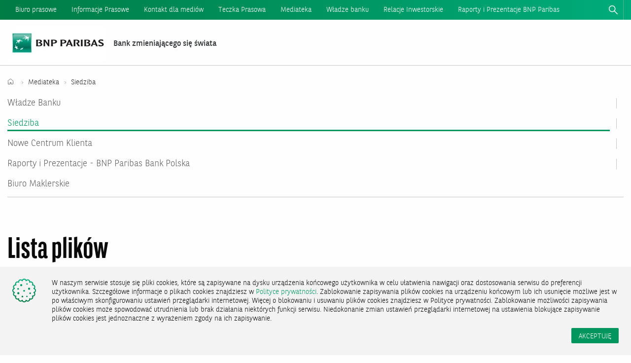

--- FILE ---
content_type: text/html;charset=UTF-8
request_url: https://media.bnpparibas.pl/mediateka/kategorie/11268
body_size: 3760
content:
<!doctype html>
<html class="no-js" lang="pl">

    <head>
        <meta charset="utf-8" />
        <meta http-equiv="x-dns-prefetch-control" content="on" />
        <link rel="dns-prefetch preconnect" href="https://d2xhqqdaxyaju6.cloudfront.net" />
        <meta name="viewport" content="width=device-width, initial-scale=1.0" />
        <link rel="stylesheet" href="https://cdn-netpr.pl/theme/108/88/css/styles.css" integrity="sha256-96SaT+6/P6R4gNB4EBCn2Oo0q2oeGcguA6N6TBXN+3s=" crossorigin="anonymous"/>

        

<link rel="preload" href="/__system/resource/108/88/fonts/bnpp-sans.woff2" as="font" crossorigin="anonymous" />
<style nonce="GuAsgfsMOl3jcolmbrEOw6EM">
  @font-face {
    font-family: 'BNPPSans';
    src: url('/__system/resource/108/88/fonts/bnpp-sans.woff2') format('woff2');
      font-weight: normal;
      font-style: normal;
  }

  @font-face {
    font-family: 'BNPPSans';
    src: url('/__system/resource/108/88/fonts/bnpp-sans-bold.woff2') format('woff2');
      font-weight: bold;
      font-style: normal;
  }

  @font-face {
    font-family: 'BNPPSans';
    src: url('/__system/resource/108/88/fonts/bnpp-sans-light.woff2') format('woff2');
      font-weight: 300;
      font-style: normal;
  }


  @font-face {
    font-family: 'BNPPSansCondensed';
    src: url('/__system/resource/108/88/fonts/bnpp-sans-cond.woff2') format('woff2');
      font-weight: normal;
      font-style: normal;
  }

  @font-face {
    font-family: 'BNPPSansCondensed';
    src: url('/__system/resource/108/88/fonts/bnpp-sans-cond-bold.woff2') format('woff2');
      font-weight: bold;
      font-style: normal;
  }

  @font-face {
    font-family: 'BNPPSansCondensed';
    src: url('/__system/resource/108/88/fonts/bnpp-sans-cond-light.woff2') format('woff2');
      font-weight: 300;
      font-style: normal;
  }


  @font-face {
    font-family: 'web-font';
    src: url('/__system/resource/108/88/static/web-font.woff2') format('woff2');
  }
</style>

        <link rel="shortcut icon" href="https://cdn-netpr.pl/theme/108/88/static/favicon.ico" />
        <meta http-equiv="X-UA-Compatible" content="IE=edge" />
        <script defer src="https://cdn-netpr.pl/theme/108/88/js/scripts.js" nonce="GuAsgfsMOl3jcolmbrEOw6EM" integrity="sha256-YIjt85VMaPOvSLscc459b5IKWYC+WniieiCLLV0ha4U=" crossorigin="anonymous" ></script>
        
        <title>Siedziba | Bank BNP Paribas</title>
        <meta name="description" content=" | Bank BNP Paribas">
        <!--0k0bI890AarI4G1svigI3aEDGdfKoGzUFNBxKWQKa3pbB5rA97v67MDx1UPOeGrIvpwkdNdiv8-->
        <meta property="og:type" content="website" />
        <meta property="og:url" content="https://media.bnpparibas.pl/mediateka/kategorie/11268" />
         
            <meta property="og:title" content="Siedziba | Bank BNP Paribas" />
         
            <meta property="og:description" content=" | Bank BNP Paribas" />
         
            <meta property="og:image" content="https://d2xhqqdaxyaju6.cloudfront.net/file/mediakit-s/2810206/27/s-1200-630.jpg" />
         
        <meta name="twitter:card" content="summary_large_image">
         
            <meta name="twitter:title" content="Siedziba | Bank BNP Paribas" />
         
            <meta name="twitter:description" content=" | Bank BNP Paribas" />
         
            <meta name="twitter:image" content="https://d2xhqqdaxyaju6.cloudfront.net/file/mediakit-s/2810206/27/s-1200-630.jpg" />
    </head>

    <body class="220">
       <header class="header"><div class="header__top topMenu-js">
  <div class="wrapper">
    <ul class="header__top__left-panel">
      <li class="current"><a href="/">Biuro prasowe</a></li>
        <li><a href="/informacje">Informacje Prasowe</a></li>
        <li><a href="/kontakty">Kontakt dla mediów</a></li>
        <li><a href="/teczka-prasowa">Teczka Prasowa</a></li>
        <li><a href="/mediateka">Mediateka</a></li>
        <li><a href="/wladze">Władze banku</a></li>
        <li><a href="https://www.bnpparibas.pl/relacje-inwestorskie">Relacje Inwestorskie</a></li>
        <li><a href="/raporty">Raporty i Prezentacje BNP Paribas</a></li>
    </ul>
    <a href="#" class="close">zamknij</a>

    <ul class="header__top__right-panel">
      <li>
        <a class="header__top__right-panel__search search-js click-js"><span
          >szukaj</span></a>
        <div class="fadeContainer">
          <div
            class="fadeContainer__inner header__top__right-panel__search--width"
          >
            <form class="search__form" action="/wyszukiwanie">
              <input
                type="search"
                name="q"
                class="search__form__input"
                placeholder="Szukaj w biurze prasowym..."
                required
              />
              <button
                type="submit"
                value="Szukaj"
                class="search__form__button"
              ></button>
            </form>
            <div class="fadeContainer__addition">
              <div class="popular-search-link">
                <p class="title-condensed">Popularne</p>
                <ul>
                  <li><a href="/teczka-prasowa/17770">Nagrody i wyróżnienia</a></li>
                </ul>
              </div>
            </div>
          </div>
        </div>
      </li>
    </ul>
  </div>
</div>
<div class="header__bottom">
  <a href="/"><img
      class="header__logo"
      src="https://cdn-netpr.pl/file/logo-s/1795/f1/s-200-x."
      alt=""
    /><span class="slogan hide-for-small">Bank zmieniającego się świata</span></a>
</div></header><aside class="breadcrumbs wrapper"><div class="row column">
  <div class="small-12 columns">
    <a class="home" href="/"></a>







      <a href="/mediateka"> Mediateka </a>
      <span>Siedziba </span>








  </div>
</div>
</aside><div class="pub-categories wrapper"><div class="publication-categories__container">
  <ul class="menu-list menu-list--dark">
      <li ><a
          href="/mediateka/kategorie/11448">Władze Banku</a></li>
      <li class="active" ><a
          href="/mediateka/kategorie/11268">Siedziba</a></li>
      <li ><a
          href="/mediateka/kategorie/18182">Nowe Centrum Klienta</a></li>
      <li ><a
          href="/mediateka/kategorie/11410">Raporty i Prezentacje - BNP Paribas Bank Polska</a></li>
      <li ><a
          href="/mediateka/kategorie/18323">Biuro Maklerskie</a></li>
  </ul>
</div></div><section class="file-list wrapper"><h1 class="article">Lista plików</h1>
  
    <div class="file-list__item">

      <a href="https://media.bnpparibas.pl/mediateka/2357384" class="file-list__item__link ">

                         <img
      src="https://cdn-netpr.pl/file/mediakit-s/2357384/4b/c-480-260." 
    class='background-image'
    loading="lazy" 
    alt="" 
>


        <h4 class="file-list__item__name"> Siedziba Kasprzaka 2 (3)</h4>
      </a>

        <div class="file-list__item__properties">
          <span class="label label--white">Rozmiar: 10,2 MB</span>
                      <span>Typ: 

                Zdjęcie
                          </span>
          <a href="https://cdn-netpr.pl/file/mediakit/2357384/4b/siedziba_kasprzaka_2_3_.jpg">Pobierz plik</a>
        </div>
    </div>  
  
    <div class="file-list__item">

      <a href="https://media.bnpparibas.pl/mediateka/2357361" class="file-list__item__link ">

                         <img
      src="https://cdn-netpr.pl/file/mediakit-s/2357361/1d/c-480-260." 
    class='background-image'
    loading="lazy" 
    alt="" 
>


        <h4 class="file-list__item__name"> Siedziba Kasprzaka 2 </h4>
      </a>

        <div class="file-list__item__properties">
          <span class="label label--white">Rozmiar: 8,2 MB</span>
                      <span>Typ: 

                Zdjęcie
                          </span>
          <a href="https://cdn-netpr.pl/file/mediakit/2357361/1d/siedziba_kasprzaka_2_.jpg">Pobierz plik</a>
        </div>
    </div>  
  
    <div class="file-list__item">

      <a href="https://media.bnpparibas.pl/mediateka/2357359" class="file-list__item__link ">

                         <img
      src="https://cdn-netpr.pl/file/mediakit-s/2357359/c1/c-480-260." 
    class='background-image'
    loading="lazy" 
    alt="" 
>


        <h4 class="file-list__item__name"> Siedziba Kasprzaka 2 (2)</h4>
      </a>

        <div class="file-list__item__properties">
          <span class="label label--white">Rozmiar: 8,8 MB</span>
                      <span>Typ: 

                Zdjęcie
                          </span>
          <a href="https://cdn-netpr.pl/file/mediakit/2357359/c1/siedziba_kasprzaka_2_2_.jpg">Pobierz plik</a>
        </div>
    </div>  
  
    <div class="file-list__item">

      <a href="https://media.bnpparibas.pl/mediateka/2130981" class="file-list__item__link ">

                         <img
      src="https://cdn-netpr.pl/file/mediakit-s/2130981/1/c-480-260." 
    class='background-image'
    loading="lazy" 
    alt="" 
>


        <h4 class="file-list__item__name"> Siedziba, ul  Kasprzaka 2 (5)</h4>
      </a>

        <div class="file-list__item__properties">
          <span class="label label--white">Rozmiar: 12,5 MB</span>
                      <span>Typ: 

                Zdjęcie
                          </span>
          <a href="https://cdn-netpr.pl/file/mediakit/2130981/1/siedziba_ul_kasprzaka_2_5_.jpg">Pobierz plik</a>
        </div>
    </div>  
  
    <div class="file-list__item">

      <a href="https://media.bnpparibas.pl/mediateka/2130975" class="file-list__item__link ">

                         <img
      src="https://cdn-netpr.pl/file/mediakit-s/2130975/ee/c-480-260." 
    class='background-image'
    loading="lazy" 
    alt="" 
>


        <h4 class="file-list__item__name"> Siedziba, ul  Kasprzaka 2 (4)</h4>
      </a>

        <div class="file-list__item__properties">
          <span class="label label--white">Rozmiar: 13,9 MB</span>
                      <span>Typ: 

                Zdjęcie
                          </span>
          <a href="https://cdn-netpr.pl/file/mediakit/2130975/ee/siedziba_ul_kasprzaka_2_4_.jpg">Pobierz plik</a>
        </div>
    </div>  
  
    <div class="file-list__item">

      <a href="https://media.bnpparibas.pl/mediateka/2130973" class="file-list__item__link ">

                         <img
      src="https://cdn-netpr.pl/file/mediakit-s/2130973/55/c-480-260." 
    class='background-image'
    loading="lazy" 
    alt="" 
>


        <h4 class="file-list__item__name"> Siedziba, ul  Kasprzaka 2 (3)</h4>
      </a>

        <div class="file-list__item__properties">
          <span class="label label--white">Rozmiar: 11,5 MB</span>
                      <span>Typ: 

                Zdjęcie
                          </span>
          <a href="https://cdn-netpr.pl/file/mediakit/2130973/55/siedziba_ul_kasprzaka_2_3_.jpg">Pobierz plik</a>
        </div>
    </div>  
  
    <div class="file-list__item">

      <a href="https://media.bnpparibas.pl/mediateka/2130971" class="file-list__item__link ">

                         <img
      src="https://cdn-netpr.pl/file/mediakit-s/2130971/4a/c-480-260." 
    class='background-image'
    loading="lazy" 
    alt="" 
>


        <h4 class="file-list__item__name"> Siedziba, ul  Kasprzaka 2 (2)</h4>
      </a>

        <div class="file-list__item__properties">
          <span class="label label--white">Rozmiar: 11,2 MB</span>
                      <span>Typ: 

                Zdjęcie
                          </span>
          <a href="https://cdn-netpr.pl/file/mediakit/2130971/4a/siedziba_ul_kasprzaka_2_2_.jpg">Pobierz plik</a>
        </div>
    </div>  
  
    <div class="file-list__item">

      <a href="https://media.bnpparibas.pl/mediateka/2130964" class="file-list__item__link ">

                         <img
      src="https://cdn-netpr.pl/file/mediakit-s/2130964/6e/c-480-260." 
    class='background-image'
    loading="lazy" 
    alt="" 
>


        <h4 class="file-list__item__name"> Siedziba, ul  Kasprzaka 2 (1)</h4>
      </a>

        <div class="file-list__item__properties">
          <span class="label label--white">Rozmiar: 9,1 MB</span>
                      <span>Typ: 

                Zdjęcie
                          </span>
          <a href="https://cdn-netpr.pl/file/mediakit/2130964/6e/siedziba_ul_kasprzaka_2_1_.jpg">Pobierz plik</a>
        </div>
    </div>  
  
    <div class="file-list__item">

      <a href="https://media.bnpparibas.pl/mediateka/2130985" class="file-list__item__link ">

                         <img
      src="https://cdn-netpr.pl/file/mediakit-s/2130985/cd/c-480-260." 
    class='background-image'
    loading="lazy" 
    alt="" 
>


        <h4 class="file-list__item__name"> Siedziba, ul  Kasprzaka 2 (6)</h4>
      </a>

        <div class="file-list__item__properties">
          <span class="label label--white">Rozmiar: 13,8 MB</span>
                      <span>Typ: 

                Zdjęcie
                          </span>
          <a href="https://cdn-netpr.pl/file/mediakit/2130985/cd/siedziba_ul_kasprzaka_2_6_.jpg">Pobierz plik</a>
        </div>
    </div>  
  
    <div class="file-list__item">

      <a href="https://media.bnpparibas.pl/mediateka/1797043" class="file-list__item__link ">

                         <img
      src="https://cdn-netpr.pl/file/mediakit-s/1797043/62/c-480-260." 
    class='background-image'
    loading="lazy" 
    alt="" 
>


        <h4 class="file-list__item__name"> Nowa siedziba</h4>
      </a>

        <div class="file-list__item__properties">
          <span class="label label--white">Rozmiar: 5,4 MB</span>
                      <span>Typ: 

                Zdjęcie
                          </span>
          <a href="https://cdn-netpr.pl/file/mediakit/1797043/62/_ege9088x2.jpg">Pobierz plik</a>
        </div>
    </div>  
  
    <div class="file-list__item">

      <a href="https://media.bnpparibas.pl/mediateka/1797041" class="file-list__item__link ">

                         <img
      src="https://cdn-netpr.pl/file/mediakit-s/1797041/dc/c-480-260." 
    class='background-image'
    loading="lazy" 
    alt="" 
>


        <h4 class="file-list__item__name"> Nowa siedziba</h4>
      </a>

        <div class="file-list__item__properties">
          <span class="label label--white">Rozmiar: 5,6 MB</span>
                      <span>Typ: 

                Zdjęcie
                          </span>
          <a href="https://cdn-netpr.pl/file/mediakit/1797041/dc/_ege9742x2.jpg">Pobierz plik</a>
        </div>
    </div>  
  
    <div class="file-list__item">

      <a href="https://media.bnpparibas.pl/mediateka/1797039" class="file-list__item__link ">

                         <img
      src="https://cdn-netpr.pl/file/mediakit-s/1797039/27/c-480-260." 
    class='background-image'
    loading="lazy" 
    alt="" 
>


        <h4 class="file-list__item__name"> Nowa siedziba</h4>
      </a>

        <div class="file-list__item__properties">
          <span class="label label--white">Rozmiar: 6,4 MB</span>
                      <span>Typ: 

                Zdjęcie
                          </span>
          <a href="https://cdn-netpr.pl/file/mediakit/1797039/27/_ege9830x2.jpg">Pobierz plik</a>
        </div>
    </div>  


</section><footer class="footer">
<div class="footer__social">
  <ul class="menu-list">
    <li><a href="https://www.facebook.com/BNPParibasBankPolska"><i class="icon icon-facebook"></i></a></li>
    <li><a href="https://www.linkedin.com/company/bank-bnp-paribas"><i class="icon icon-linkedin"></i></a></li>
    <li><a href="https://www.youtube.com/user/BNPParibasBank"><i class="icon icon-youtube"></i></a></li>
  </ul>
</div>

<div class="footer__header">
  <div class="footer__top wrapper">
    <ul class="menu-list">
      <li>
        <a href="https://www.bnpparibas.pl/kursy-walut">Kursy walut</a>
      </li>
      <li>
        <a href="https://www.bnpparibas.pl/relacje-inwestorskie">Relacje Inwestorskie</a>
      </li>
      <li>
        <a href="https://www.bnpparibas.pl/biuro-maklerskie">Biuro Maklerskie</a>
      </li>
      <li>
        <a href="https://www.bnpparibas.pl/fundacja">Fundacja</a>
      </li>
      <li>
        <a href="https://media.bnpparibas.pl/">Biuro Prasowe</a>
      </li>
    </ul>
    <a class="to-top hide-for-small toTop-js" href="#" title="Wróc na górę strony">
      <span class="to-top-text">Do góry <i class="icon icon-arrow-to-top"></i></span>
    </a>
  </div>
  <div class="footer__main wrapper">
    <div class="footer__main__contact">
      <a href="#" class="footer__main__contact__title">Kontakt</a>
      <div>
        <p class="p--small">Infolinia</p>
        <a href="tel:801321123" class="button__call">801 321 123</a>
        <p><a href="tel:+48225669999" class="p--small">+48 22 134 00 00</a></p>
        <p class="caption">Infolinia czynna 24/7 (Koszt połączenia wg stawki operatora)</p>
      </div>
      <ul class="footer__main__contact__links">
        <li><i class="icon icon-marker-1"></i><a href="#">Placówki i bankomaty</a></li>
        <li><i class="icon icon-mail-1"></i><a href="#">Wyślij wiadomość</a></li>
        <li><i class="icon icon-chat"></i><a href="#">Czat z doradcą</a></li>
        <li><i class="icon icon-information"></i><a href="#">Zastrzeż kartę</a></li>
      </ul>
    </div>
    <div class="footer__main__menu">
        <div class="footer__main__menu__container">
          <ul class="footer__main__menu__items">
            <li>
              <p class="accordion">O Banku</p>
                <ul class="accordion__content menu-list">
                    <li> 
                      <a href="https://www.bnpparibas.pl/o-banku/wladze-banku">Władze Banku</a>
</li>
                    <li> 
                      <a href="https://www.bnpparibas.pl/korporacje/oferta-grupy-bnp/podmioty-bnp-paribas-w-polsce">Podmioty Grupy BNP Paribas w Polsce</a>
</li>
                    <li> 
                      <a href="https://www.bnpparibas.pl/fundacja">Fundacja BNP Paribas</a>
</li>
                    <li> 
                      <a href="https://www.bnpparibas.pl/csr">ESG - CSR i zrównoważony rozwój</a>
</li>
                    <li> 
                      <a href="https://www.bnpparibas.pl/strefa-zielonych-produktow">Zrównoważone produkty</a>
</li>
                    <li> 
                      <a href="https://www.bnpparibas.pl/bank-bez-barier">Bank bez barier</a>
</li>
                    <li> 
                      <a href="https://www.bnpparibas.pl/o-banku/sponsoring">Sponsoring</a>
</li>
                    <li> 
                      <a href="https://www.bnpparibas.pl/repozytorium/komunikaty">Komunikaty</a>
</li>
                    <li> 
                      <a href="https://www.bnpparibas.pl/repozytorium/nieruchomosci-na-sprzedaz">Nieruchomości na sprzedaż</a>
</li>
                    <li> 
                      <a href="https://www.bnpparibas.pl/repozytorium/lista-podmiotow-wspolpracujacych-z-bankiem">Lista podmiotów współpracujących z bankiem</a>
</li>
                    <li> 
                      <a href="https://www.bnpparibas.pl/repozytorium/lista-prokurentow-banku">Lista prokurentów banku</a>
</li>
                </ul>
            </li>
          </ul>

            <p class="footer__additional__text hide-for-small">SWIFT: PPABPLPKXXX</p>

        </div>
        <div class="footer__main__menu__container">
          <ul class="footer__main__menu__items">
            <li>
              <p class="accordion">Przydatne informacje</p>
                <ul class="accordion__content menu-list">
                    <li> 
                      <a href="https://www.bnpparibas.pl/repozytorium/oplaty-i-oprocentowanie"> Opłaty i oprocentowanie</a>
</li>
                    <li> 
                      <a href="https://www.bnpparibas.pl/repozytorium/umowy-i-regulaminy">Umowy i regulaminy</a>
</li>
                    <li> 
                      <a href="https://www.bnpparibas.pl/repozytorium/reklamacje">Reklamacje</a>
</li>
                    <li> 
                      <a href="https://www.bnpparibas.pl/repozytorium/bezpieczenstwo">Bezpieczeństwo</a>
</li>
                    <li> 
                      <a href="https://www.bnpparibas.pl/repozytorium/referencyjne-stawki-oprocentowania">Referencyjne Stawki Oprocentowania</a>
</li>
                    <li> 
                      <a href="https://www.bnpparibas.pl/repozytorium/archiwum-umow">Archiwum Umów</a>
</li>
                    <li> 
                      <a href="https://www.bnpparibas.pl/repozytorium/archiwum-produktow">Archiwum Produktów</a>
</li>
                    <li> 
                      <a href="https://www.bgzbnpparibas.pl/repozytorium/oswiadczenie"> Decyzja UOKIK nr DDK-5/2016</a>
</li>
                </ul>
            </li>
          </ul>


            <ul class="menu-list menu-list--small-text hide-for-small">
              <li>
                  <a href="https://www.bnpparibas.pl/repozytorium/dyrektywa-mifid">MiFiD</a>
              </li>
              <li>
                  <a href="https://www.bnpparibas.pl/repozytorium/fatca">FATCA</a>
              </li>
              <li>
                  <a href="https://www.bnpparibas.pl/repozytorium/dyrektywa-psd">PSD</a>
              </li>
              <li>
                  <a href="https://www.bnpparibas.pl/repozytorium/bfg-system-gwarantowania-depozytow-w-polsce">BFG</a>
              </li>
              <li>
                  <a href="https://www.bnpparibas.pl/repozytorium/certyfikaty">ISO</a>
              </li>
            </ul>
        </div>
        <div class="footer__main__menu__container">
          <ul class="footer__main__menu__items">
            <li>
              <p class="accordion">Kariera w Banku</p>
                <ul class="accordion__content menu-list">
                    <li> 
                      <a href="https://www.bnpparibas.pl/kariera/o-nas">O Nas</a>
</li>
                    <li> 
                      <a href="https://www.bnpparibas.pl/kariera/studenci-i-absolwenci">Studenci i Absolwenci</a>
</li>
                    <li> 
                      <a href="https://www.bnpparibas.pl/kariera/proces-rekrutacji">Proces Rekrutacji</a>
</li>
                    <li> 
                      <a href="https://www.bnpparibas.pl/kariera/aplikuj">Aplikuj</a>
</li>
                </ul>
            </li>
          </ul>


        </div>
    </div>
  </div>
</div>

<div class="footer__bottom wrapper">
  <div class="footer__bottom__logo">
    <img src="https://cdn-netpr.pl/file/logo-s/1795/f1/s-200-x." alt="">
    <span>Bank zmieniającego się świata</span>
  </div>
  <ul class="footer__bottom__menu menu-list">
    <li>
        <a href="https://www.bnpparibas.pl/english-info">English info</a>
    </li>
    <li>
        <a href="https://www.bnpparibas.pl/repozytorium/polityka-prywatnosci">Polityka prywatności</a>
    </li>
    <li>
        <a href="https://www.bnpparibas.pl/mapa-serwisu">Mapa Serwisu</a>
    </li>
    <li>
        <a href="https://www.bnpparibas.pl/repozytorium/nota-prawna">Nota prawna</a>
    </li>
    <li>© 2026 Bank BNP SA</li>
  </ul>
  <div class="footer__bottom__info">
    <p>BNP Paribas Bank Polska Spółka Akcyjna z siedzibą w Warszawie przy ul. Kasprzaka 2, 01-211 Warszawa, zarejestrowany w rejestrze przedsiębiorców Krajowego Rejestru Sądowego przez Sąd Rejonowy dla m. st. Warszawy w Warszawie, XIII Wydział Gospodarczy Krajowego Rejestru Sądowego pod nr KRS 0000011571, posiadający NIP 526-10-08-546 oraz kapitał zakładowy w wysokości 147 676 946 zł w całości wpłacony.</p>
    <a class="footer__netpr" href="https://netpr.pl/">Powered by</a>
  </div>
</div>
</footer>    </body>
</html>


--- FILE ---
content_type: text/css
request_url: https://cdn-netpr.pl/theme/108/88/css/styles.css
body_size: 21314
content:
@charset "UTF-8";/*! normalize.css v8.0.0 | MIT License | github.com/necolas/normalize.css */html{line-height:1.15;-webkit-text-size-adjust:100%}body{margin:0}h1{font-size:2em;margin:.67em 0}hr{box-sizing:content-box;height:0;overflow:visible}pre{font-family:monospace,monospace;font-size:1em}a{background-color:transparent}abbr[title]{border-bottom:0;-webkit-text-decoration:underline dotted;text-decoration:underline dotted}b,strong{font-weight:bolder}code,kbd,samp{font-family:monospace,monospace;font-size:1em}small{font-size:80%}sub,sup{font-size:75%;line-height:0;position:relative;vertical-align:baseline}sub{bottom:-.25em}sup{top:-.5em}img{border-style:none}button,input,optgroup,select,textarea{font-family:inherit;font-size:100%;line-height:1.15;margin:0}button,input{overflow:visible}button,select{text-transform:none}[type=button],[type=reset],[type=submit],button{-webkit-appearance:button}[type=button]::-moz-focus-inner,[type=reset]::-moz-focus-inner,[type=submit]::-moz-focus-inner,button::-moz-focus-inner{border-style:none;padding:0}[type=button]:-moz-focusring,[type=reset]:-moz-focusring,[type=submit]:-moz-focusring,button:-moz-focusring{outline:1px dotted ButtonText}fieldset{padding:.35em .75em .625em}legend{box-sizing:border-box;color:inherit;display:table;max-width:100%;padding:0;white-space:normal}progress{vertical-align:baseline}textarea{overflow:auto}[type=checkbox],[type=radio]{box-sizing:border-box;padding:0}[type=number]::-webkit-inner-spin-button,[type=number]::-webkit-outer-spin-button{height:auto}[type=search]{-webkit-appearance:textfield;outline-offset:-2px}[type=search]::-webkit-search-decoration{-webkit-appearance:none}::-webkit-file-upload-button{-webkit-appearance:button;font:inherit}details{display:block}summary{display:list-item}template{display:none}[hidden]{display:none}[data-whatinput=mouse] *,[data-whatinput=mouse] :focus,[data-whatinput=touch] *,[data-whatinput=touch] :focus,[data-whatintent=mouse] *,[data-whatintent=mouse] :focus,[data-whatintent=touch] *,[data-whatintent=touch] :focus{outline:0}[draggable=false]{-webkit-touch-callout:none;-webkit-user-select:none}.foundation-mq{font-family:"small=0em&medium=40em&large=64em&xlarge=75em&xxlarge=90em"}html{box-sizing:border-box;font-size:100%}*,::after,::before{box-sizing:inherit}body{margin:0;padding:0;background:#fefefe;font-family:"Helvetica Neue",Helvetica,Roboto,Arial,sans-serif;font-weight:400;line-height:1.5;color:#0a0a0a;-webkit-font-smoothing:antialiased;-moz-osx-font-smoothing:grayscale}img{display:inline-block;vertical-align:middle;max-width:100%;height:auto;-ms-interpolation-mode:bicubic}textarea{height:auto;min-height:50px;border-radius:0}select{box-sizing:border-box;width:100%;border-radius:0}.map_canvas embed,.map_canvas img,.map_canvas object,.mqa-display embed,.mqa-display img,.mqa-display object{max-width:none!important}button{padding:0;-webkit-appearance:none;-moz-appearance:none;appearance:none;border:0;border-radius:0;background:0 0;line-height:1;cursor:auto}[data-whatinput=mouse] button{outline:0}pre{overflow:auto;-webkit-overflow-scrolling:touch}button,input,optgroup,select,textarea{font-family:inherit}.is-visible{display:block!important}.is-hidden{display:none!important}[type=color],[type=date],[type=datetime-local],[type=datetime],[type=email],[type=month],[type=number],[type=password],[type=search],[type=tel],[type=text],[type=time],[type=url],[type=week],textarea{display:block;box-sizing:border-box;width:100%;height:2.4375rem;margin:0 0 1rem;padding:.5rem;border:1px solid #cacaca;border-radius:0;background-color:#fefefe;box-shadow:inset 0 1px 2px rgba(10,10,10,.1);font-family:inherit;font-size:1rem;font-weight:400;line-height:1.5;color:#0a0a0a;transition:box-shadow .5s,border-color .25s ease-in-out;-webkit-appearance:none;-moz-appearance:none;appearance:none}[type=color]:focus,[type=date]:focus,[type=datetime-local]:focus,[type=datetime]:focus,[type=email]:focus,[type=month]:focus,[type=number]:focus,[type=password]:focus,[type=search]:focus,[type=tel]:focus,[type=text]:focus,[type=time]:focus,[type=url]:focus,[type=week]:focus,textarea:focus{outline:0;border:1px solid #8a8a8a;background-color:#fefefe;box-shadow:0 0 5px #cacaca;transition:box-shadow .5s,border-color .25s ease-in-out}textarea{max-width:100%}textarea[rows]{height:auto}input:disabled,input[readonly],textarea:disabled,textarea[readonly]{background-color:#e6e6e6;cursor:not-allowed}[type=button],[type=submit]{-webkit-appearance:none;-moz-appearance:none;appearance:none;border-radius:0}input[type=search]{box-sizing:border-box}::-moz-placeholder{color:#cacaca}:-ms-input-placeholder{color:#cacaca}::placeholder{color:#cacaca}[type=checkbox],[type=file],[type=radio]{margin:0 0 1rem}[type=checkbox]+label,[type=radio]+label{display:inline-block;vertical-align:baseline;margin-left:.5rem;margin-right:1rem;margin-bottom:0}[type=checkbox]+label[for],[type=radio]+label[for]{cursor:pointer}label>[type=checkbox],label>[type=radio]{margin-right:.5rem}[type=file]{width:100%}label{display:block;margin:0;font-size:.875rem;font-weight:400;line-height:1.8;color:#0a0a0a}label.middle{margin:0 0 1rem;line-height:1.5;padding:.5625rem 0}.help-text{margin-top:-.5rem;font-size:.8125rem;font-style:italic;color:#0a0a0a}.input-group{display:flex;width:100%;margin-bottom:1rem;align-items:stretch}.input-group>:first-child,.input-group>:first-child.input-group-button>*{border-radius:0}.input-group>:last-child,.input-group>:last-child.input-group-button>*{border-radius:0}.input-group-button,.input-group-button a,.input-group-button button,.input-group-button input,.input-group-button label,.input-group-field,.input-group-label{margin:0;white-space:nowrap}.input-group-label{padding:0 1rem;border:1px solid #cacaca;background:#e6e6e6;color:#0a0a0a;text-align:center;white-space:nowrap;display:flex;flex:0 0 auto;align-items:center}.input-group-label:first-child{border-right:0}.input-group-label:last-child{border-left:0}.input-group-field{border-radius:0;flex:1 1 0px;min-width:0}.input-group-button{padding-top:0;padding-bottom:0;text-align:center;display:flex;flex:0 0 auto}.input-group-button a,.input-group-button button,.input-group-button input,.input-group-button label{align-self:stretch;height:auto;padding-top:0;padding-bottom:0;font-size:1rem}fieldset{margin:0;padding:0;border:0}legend{max-width:100%;margin-bottom:.5rem}.fieldset{margin:1.125rem 0;padding:1.25rem;border:1px solid #cacaca}.fieldset legend{margin:0;margin-left:-.1875rem;padding:0 .1875rem}select{height:2.4375rem;margin:0 0 1rem;padding:.5rem;-webkit-appearance:none;-moz-appearance:none;appearance:none;border:1px solid #cacaca;border-radius:0;background-color:#fefefe;font-family:inherit;font-size:1rem;font-weight:400;line-height:1.5;color:#0a0a0a;background-image:url('data:image/svg+xml;utf8,<svg xmlns="http://www.w3.org/2000/svg" version="1.1" width="32" height="24" viewBox="0 0 32 24"><polygon points="0,0 32,0 16,24" style="fill: rgb%28138, 138, 138%29"></polygon></svg>');background-origin:content-box;background-position:right -1rem center;background-repeat:no-repeat;background-size:9px 6px;padding-right:1.5rem;transition:box-shadow .5s,border-color .25s ease-in-out}@media screen and (min-width:0\0){select{background-image:url([data-uri])}}select:focus{outline:0;border:1px solid #8a8a8a;background-color:#fefefe;box-shadow:0 0 5px #cacaca;transition:box-shadow .5s,border-color .25s ease-in-out}select:disabled{background-color:#e6e6e6;cursor:not-allowed}select::-ms-expand{display:none}select[multiple]{height:auto;background-image:none}select:not([multiple]){padding-top:0;padding-bottom:0}.is-invalid-input:not(:focus){border-color:#ec5840;background-color:#fcedeb}.is-invalid-input:not(:focus)::-moz-placeholder{color:#ec5840}.is-invalid-input:not(:focus):-ms-input-placeholder{color:#ec5840}.is-invalid-input:not(:focus)::placeholder{color:#ec5840}.is-invalid-label{color:#ec5840}.form-error{display:none;margin-top:-.5rem;margin-bottom:1rem;font-size:.75rem;font-weight:700;color:#ec5840}.form-error.is-visible{display:block}blockquote,dd,div,dl,dt,form,h1,h2,h3,h4,h5,h6,li,ol,p,pre,td,th,ul{margin:0;padding:0}p{margin-bottom:1rem;font-size:inherit;line-height:1.6;text-rendering:optimizeLegibility}em,i{font-style:italic;line-height:inherit}b,strong{font-weight:700;line-height:inherit}small{font-size:80%;line-height:inherit}.h1,.h2,.h3,.h4,.h5,.h6,h1,h2,h3,h4,h5,h6{font-family:"Helvetica Neue",Helvetica,Roboto,Arial,sans-serif;font-style:normal;font-weight:400;color:inherit;text-rendering:optimizeLegibility}.h1 small,.h2 small,.h3 small,.h4 small,.h5 small,.h6 small,h1 small,h2 small,h3 small,h4 small,h5 small,h6 small{line-height:0;color:#cacaca}.h1,h1{font-size:1.5rem;line-height:1.4;margin-top:0;margin-bottom:.5rem}.h2,h2{font-size:1.25rem;line-height:1.4;margin-top:0;margin-bottom:.5rem}.h3,h3{font-size:1.1875rem;line-height:1.4;margin-top:0;margin-bottom:.5rem}.h4,h4{font-size:1.125rem;line-height:1.4;margin-top:0;margin-bottom:.5rem}.h5,h5{font-size:1.0625rem;line-height:1.4;margin-top:0;margin-bottom:.5rem}.h6,h6{font-size:1rem;line-height:1.4;margin-top:0;margin-bottom:.5rem}@media print,screen and (min-width:40em){.h1,h1{font-size:3rem}.h2,h2{font-size:2.5rem}.h3,h3{font-size:1.9375rem}.h4,h4{font-size:1.5625rem}.h5,h5{font-size:1.25rem}.h6,h6{font-size:1rem}}a{line-height:inherit;color:#2199e8;text-decoration:none;cursor:pointer}a:focus,a:hover{color:#1585cf}a img{border:0}hr{clear:both;max-width:75rem;height:0;margin:1.25rem auto;border-top:0;border-right:0;border-bottom:1px solid #cacaca;border-left:0}dl,ol,ul{margin-bottom:1rem;list-style-position:outside;line-height:1.6}li{font-size:inherit}ul{margin-left:1.25rem;list-style-type:disc}ol{margin-left:1.25rem}ol ol,ol ul,ul ol,ul ul{margin-left:1.25rem;margin-bottom:0}dl{margin-bottom:1rem}dl dt{margin-bottom:.3rem;font-weight:700}blockquote{margin:0 0 1rem;padding:.5625rem 1.25rem 0 1.1875rem;border-left:1px solid #cacaca}blockquote,blockquote p{line-height:1.6;color:#8a8a8a}abbr,abbr[title]{border-bottom:1px dotted #0a0a0a;cursor:help;text-decoration:none}figure{margin:0}kbd{margin:0;padding:.125rem .25rem 0;background-color:#e6e6e6;font-family:Consolas,"Liberation Mono",Courier,monospace;color:#0a0a0a}.subheader{margin-top:.2rem;margin-bottom:.5rem;font-weight:400;line-height:1.4;color:#8a8a8a}.lead{font-size:125%;line-height:1.6}.stat{font-size:2.5rem;line-height:1}p+.stat{margin-top:-1rem}ol.no-bullet,ul.no-bullet{margin-left:0;list-style:none}.cite-block,cite{display:block;color:#8a8a8a;font-size:.8125rem}.cite-block:before,cite:before{content:"— "}.code-inline,code{border:1px solid #cacaca;background-color:#e6e6e6;font-family:Consolas,"Liberation Mono",Courier,monospace;font-weight:400;color:#0a0a0a;display:inline;max-width:100%;word-wrap:break-word;padding:.125rem .3125rem .0625rem}.code-block{border:1px solid #cacaca;background-color:#e6e6e6;font-family:Consolas,"Liberation Mono",Courier,monospace;font-weight:400;color:#0a0a0a;display:block;overflow:auto;white-space:pre;padding:1rem;margin-bottom:1.5rem}.text-left{text-align:left}.text-right{text-align:right}.text-center{text-align:center}.text-justify{text-align:justify}@media print,screen and (min-width:40em){.medium-text-left{text-align:left}.medium-text-right{text-align:right}.medium-text-center{text-align:center}.medium-text-justify{text-align:justify}}@media print,screen and (min-width:64em){.large-text-left{text-align:left}.large-text-right{text-align:right}.large-text-center{text-align:center}.large-text-justify{text-align:justify}}@media screen and (min-width:75em){.xlarge-text-left{text-align:left}.xlarge-text-right{text-align:right}.xlarge-text-center{text-align:center}.xlarge-text-justify{text-align:justify}}@media screen and (min-width:90em){.xxlarge-text-left{text-align:left}.xxlarge-text-right{text-align:right}.xxlarge-text-center{text-align:center}.xxlarge-text-justify{text-align:justify}}.show-for-print{display:none!important}@media print{*{background:0 0!important;color:#000!important;-webkit-print-color-adjust:economy;color-adjust:economy;box-shadow:none!important;text-shadow:none!important}.show-for-print{display:block!important}.hide-for-print{display:none!important}table.show-for-print{display:table!important}thead.show-for-print{display:table-header-group!important}tbody.show-for-print{display:table-row-group!important}tr.show-for-print{display:table-row!important}td.show-for-print{display:table-cell!important}th.show-for-print{display:table-cell!important}a,a:visited{text-decoration:underline}a[href]:after{content:" (" attr(href) ")"}.ir a:after,a[href^="#"]:after,a[href^="javascript:"]:after{content:""}abbr[title]:after{content:" (" attr(title) ")"}blockquote,pre{border:1px solid #8a8a8a;page-break-inside:avoid}thead{display:table-header-group}img,tr{page-break-inside:avoid}img{max-width:100%!important}@page{margin:.5cm}h2,h3,p{orphans:3;widows:3}h2,h3{page-break-after:avoid}.print-break-inside{page-break-inside:auto}}.grid-container{padding-right:.625rem;padding-left:.625rem;max-width:75rem;margin-left:auto;margin-right:auto}@media print,screen and (min-width:40em){.grid-container{padding-right:.9375rem;padding-left:.9375rem}}.grid-container.fluid{padding-right:.625rem;padding-left:.625rem;max-width:100%;margin-left:auto;margin-right:auto}@media print,screen and (min-width:40em){.grid-container.fluid{padding-right:.9375rem;padding-left:.9375rem}}.grid-container.full{padding-right:0;padding-left:0;max-width:100%;margin-left:auto;margin-right:auto}.grid-x{display:flex;flex-flow:row wrap}.cell{flex:0 0 auto;min-height:0;min-width:0;width:100%}.cell.auto{flex:1 1 0}.cell.shrink{flex:0 0 auto}.grid-x>.auto{width:auto}.grid-x>.shrink{width:auto}.grid-x>.small-1,.grid-x>.small-10,.grid-x>.small-11,.grid-x>.small-12,.grid-x>.small-2,.grid-x>.small-3,.grid-x>.small-4,.grid-x>.small-5,.grid-x>.small-6,.grid-x>.small-7,.grid-x>.small-8,.grid-x>.small-9,.grid-x>.small-full,.grid-x>.small-shrink{flex-basis:auto}@media print,screen and (min-width:40em){.grid-x>.medium-1,.grid-x>.medium-10,.grid-x>.medium-11,.grid-x>.medium-12,.grid-x>.medium-2,.grid-x>.medium-3,.grid-x>.medium-4,.grid-x>.medium-5,.grid-x>.medium-6,.grid-x>.medium-7,.grid-x>.medium-8,.grid-x>.medium-9,.grid-x>.medium-full,.grid-x>.medium-shrink{flex-basis:auto}}@media print,screen and (min-width:64em){.grid-x>.large-1,.grid-x>.large-10,.grid-x>.large-11,.grid-x>.large-12,.grid-x>.large-2,.grid-x>.large-3,.grid-x>.large-4,.grid-x>.large-5,.grid-x>.large-6,.grid-x>.large-7,.grid-x>.large-8,.grid-x>.large-9,.grid-x>.large-full,.grid-x>.large-shrink{flex-basis:auto}}@media screen and (min-width:75em){.grid-x>.xlarge-1,.grid-x>.xlarge-10,.grid-x>.xlarge-11,.grid-x>.xlarge-12,.grid-x>.xlarge-2,.grid-x>.xlarge-3,.grid-x>.xlarge-4,.grid-x>.xlarge-5,.grid-x>.xlarge-6,.grid-x>.xlarge-7,.grid-x>.xlarge-8,.grid-x>.xlarge-9,.grid-x>.xlarge-full,.grid-x>.xlarge-shrink{flex-basis:auto}}@media screen and (min-width:90em){.grid-x>.xxlarge-1,.grid-x>.xxlarge-10,.grid-x>.xxlarge-11,.grid-x>.xxlarge-12,.grid-x>.xxlarge-2,.grid-x>.xxlarge-3,.grid-x>.xxlarge-4,.grid-x>.xxlarge-5,.grid-x>.xxlarge-6,.grid-x>.xxlarge-7,.grid-x>.xxlarge-8,.grid-x>.xxlarge-9,.grid-x>.xxlarge-full,.grid-x>.xxlarge-shrink{flex-basis:auto}}.grid-x>.small-1,.grid-x>.small-10,.grid-x>.small-11,.grid-x>.small-12,.grid-x>.small-2,.grid-x>.small-3,.grid-x>.small-4,.grid-x>.small-5,.grid-x>.small-6,.grid-x>.small-7,.grid-x>.small-8,.grid-x>.small-9{flex:0 0 auto}.grid-x>.small-1{width:8.3333333333%}.grid-x>.small-2{width:16.6666666667%}.grid-x>.small-3{width:25%}.grid-x>.small-4{width:33.3333333333%}.grid-x>.small-5{width:41.6666666667%}.grid-x>.small-6{width:50%}.grid-x>.small-7{width:58.3333333333%}.grid-x>.small-8{width:66.6666666667%}.grid-x>.small-9{width:75%}.grid-x>.small-10{width:83.3333333333%}.grid-x>.small-11{width:91.6666666667%}.grid-x>.small-12{width:100%}@media print,screen and (min-width:40em){.grid-x>.medium-auto{flex:1 1 0;width:auto}.grid-x>.medium-1,.grid-x>.medium-10,.grid-x>.medium-11,.grid-x>.medium-12,.grid-x>.medium-2,.grid-x>.medium-3,.grid-x>.medium-4,.grid-x>.medium-5,.grid-x>.medium-6,.grid-x>.medium-7,.grid-x>.medium-8,.grid-x>.medium-9,.grid-x>.medium-shrink{flex:0 0 auto}.grid-x>.medium-shrink{width:auto}.grid-x>.medium-1{width:8.3333333333%}.grid-x>.medium-2{width:16.6666666667%}.grid-x>.medium-3{width:25%}.grid-x>.medium-4{width:33.3333333333%}.grid-x>.medium-5{width:41.6666666667%}.grid-x>.medium-6{width:50%}.grid-x>.medium-7{width:58.3333333333%}.grid-x>.medium-8{width:66.6666666667%}.grid-x>.medium-9{width:75%}.grid-x>.medium-10{width:83.3333333333%}.grid-x>.medium-11{width:91.6666666667%}.grid-x>.medium-12{width:100%}}@media print,screen and (min-width:64em){.grid-x>.large-auto{flex:1 1 0;width:auto}.grid-x>.large-1,.grid-x>.large-10,.grid-x>.large-11,.grid-x>.large-12,.grid-x>.large-2,.grid-x>.large-3,.grid-x>.large-4,.grid-x>.large-5,.grid-x>.large-6,.grid-x>.large-7,.grid-x>.large-8,.grid-x>.large-9,.grid-x>.large-shrink{flex:0 0 auto}.grid-x>.large-shrink{width:auto}.grid-x>.large-1{width:8.3333333333%}.grid-x>.large-2{width:16.6666666667%}.grid-x>.large-3{width:25%}.grid-x>.large-4{width:33.3333333333%}.grid-x>.large-5{width:41.6666666667%}.grid-x>.large-6{width:50%}.grid-x>.large-7{width:58.3333333333%}.grid-x>.large-8{width:66.6666666667%}.grid-x>.large-9{width:75%}.grid-x>.large-10{width:83.3333333333%}.grid-x>.large-11{width:91.6666666667%}.grid-x>.large-12{width:100%}}@media screen and (min-width:75em){.grid-x>.xlarge-auto{flex:1 1 0;width:auto}.grid-x>.xlarge-1,.grid-x>.xlarge-10,.grid-x>.xlarge-11,.grid-x>.xlarge-12,.grid-x>.xlarge-2,.grid-x>.xlarge-3,.grid-x>.xlarge-4,.grid-x>.xlarge-5,.grid-x>.xlarge-6,.grid-x>.xlarge-7,.grid-x>.xlarge-8,.grid-x>.xlarge-9,.grid-x>.xlarge-shrink{flex:0 0 auto}.grid-x>.xlarge-shrink{width:auto}.grid-x>.xlarge-1{width:8.3333333333%}.grid-x>.xlarge-2{width:16.6666666667%}.grid-x>.xlarge-3{width:25%}.grid-x>.xlarge-4{width:33.3333333333%}.grid-x>.xlarge-5{width:41.6666666667%}.grid-x>.xlarge-6{width:50%}.grid-x>.xlarge-7{width:58.3333333333%}.grid-x>.xlarge-8{width:66.6666666667%}.grid-x>.xlarge-9{width:75%}.grid-x>.xlarge-10{width:83.3333333333%}.grid-x>.xlarge-11{width:91.6666666667%}.grid-x>.xlarge-12{width:100%}}@media screen and (min-width:90em){.grid-x>.xxlarge-auto{flex:1 1 0;width:auto}.grid-x>.xxlarge-1,.grid-x>.xxlarge-10,.grid-x>.xxlarge-11,.grid-x>.xxlarge-12,.grid-x>.xxlarge-2,.grid-x>.xxlarge-3,.grid-x>.xxlarge-4,.grid-x>.xxlarge-5,.grid-x>.xxlarge-6,.grid-x>.xxlarge-7,.grid-x>.xxlarge-8,.grid-x>.xxlarge-9,.grid-x>.xxlarge-shrink{flex:0 0 auto}.grid-x>.xxlarge-shrink{width:auto}.grid-x>.xxlarge-1{width:8.3333333333%}.grid-x>.xxlarge-2{width:16.6666666667%}.grid-x>.xxlarge-3{width:25%}.grid-x>.xxlarge-4{width:33.3333333333%}.grid-x>.xxlarge-5{width:41.6666666667%}.grid-x>.xxlarge-6{width:50%}.grid-x>.xxlarge-7{width:58.3333333333%}.grid-x>.xxlarge-8{width:66.6666666667%}.grid-x>.xxlarge-9{width:75%}.grid-x>.xxlarge-10{width:83.3333333333%}.grid-x>.xxlarge-11{width:91.6666666667%}.grid-x>.xxlarge-12{width:100%}}.grid-margin-x:not(.grid-x)>.cell{width:auto}.grid-margin-y:not(.grid-y)>.cell{height:auto}.grid-margin-x{margin-left:-.625rem;margin-right:-.625rem}@media print,screen and (min-width:40em){.grid-margin-x{margin-left:-.9375rem;margin-right:-.9375rem}}.grid-margin-x>.cell{width:calc(100% - 1.25rem);margin-left:.625rem;margin-right:.625rem}@media print,screen and (min-width:40em){.grid-margin-x>.cell{width:calc(100% - 1.875rem);margin-left:.9375rem;margin-right:.9375rem}}.grid-margin-x>.auto{width:auto}.grid-margin-x>.shrink{width:auto}.grid-margin-x>.small-1{width:calc(8.3333333333% - 1.25rem)}.grid-margin-x>.small-2{width:calc(16.6666666667% - 1.25rem)}.grid-margin-x>.small-3{width:calc(25% - 1.25rem)}.grid-margin-x>.small-4{width:calc(33.3333333333% - 1.25rem)}.grid-margin-x>.small-5{width:calc(41.6666666667% - 1.25rem)}.grid-margin-x>.small-6{width:calc(50% - 1.25rem)}.grid-margin-x>.small-7{width:calc(58.3333333333% - 1.25rem)}.grid-margin-x>.small-8{width:calc(66.6666666667% - 1.25rem)}.grid-margin-x>.small-9{width:calc(75% - 1.25rem)}.grid-margin-x>.small-10{width:calc(83.3333333333% - 1.25rem)}.grid-margin-x>.small-11{width:calc(91.6666666667% - 1.25rem)}.grid-margin-x>.small-12{width:calc(100% - 1.25rem)}@media print,screen and (min-width:40em){.grid-margin-x>.auto{width:auto}.grid-margin-x>.shrink{width:auto}.grid-margin-x>.small-1{width:calc(8.3333333333% - 1.875rem)}.grid-margin-x>.small-2{width:calc(16.6666666667% - 1.875rem)}.grid-margin-x>.small-3{width:calc(25% - 1.875rem)}.grid-margin-x>.small-4{width:calc(33.3333333333% - 1.875rem)}.grid-margin-x>.small-5{width:calc(41.6666666667% - 1.875rem)}.grid-margin-x>.small-6{width:calc(50% - 1.875rem)}.grid-margin-x>.small-7{width:calc(58.3333333333% - 1.875rem)}.grid-margin-x>.small-8{width:calc(66.6666666667% - 1.875rem)}.grid-margin-x>.small-9{width:calc(75% - 1.875rem)}.grid-margin-x>.small-10{width:calc(83.3333333333% - 1.875rem)}.grid-margin-x>.small-11{width:calc(91.6666666667% - 1.875rem)}.grid-margin-x>.small-12{width:calc(100% - 1.875rem)}.grid-margin-x>.medium-auto{width:auto}.grid-margin-x>.medium-shrink{width:auto}.grid-margin-x>.medium-1{width:calc(8.3333333333% - 1.875rem)}.grid-margin-x>.medium-2{width:calc(16.6666666667% - 1.875rem)}.grid-margin-x>.medium-3{width:calc(25% - 1.875rem)}.grid-margin-x>.medium-4{width:calc(33.3333333333% - 1.875rem)}.grid-margin-x>.medium-5{width:calc(41.6666666667% - 1.875rem)}.grid-margin-x>.medium-6{width:calc(50% - 1.875rem)}.grid-margin-x>.medium-7{width:calc(58.3333333333% - 1.875rem)}.grid-margin-x>.medium-8{width:calc(66.6666666667% - 1.875rem)}.grid-margin-x>.medium-9{width:calc(75% - 1.875rem)}.grid-margin-x>.medium-10{width:calc(83.3333333333% - 1.875rem)}.grid-margin-x>.medium-11{width:calc(91.6666666667% - 1.875rem)}.grid-margin-x>.medium-12{width:calc(100% - 1.875rem)}}@media print,screen and (min-width:64em){.grid-margin-x>.large-auto{width:auto}.grid-margin-x>.large-shrink{width:auto}.grid-margin-x>.large-1{width:calc(8.3333333333% - 1.875rem)}.grid-margin-x>.large-2{width:calc(16.6666666667% - 1.875rem)}.grid-margin-x>.large-3{width:calc(25% - 1.875rem)}.grid-margin-x>.large-4{width:calc(33.3333333333% - 1.875rem)}.grid-margin-x>.large-5{width:calc(41.6666666667% - 1.875rem)}.grid-margin-x>.large-6{width:calc(50% - 1.875rem)}.grid-margin-x>.large-7{width:calc(58.3333333333% - 1.875rem)}.grid-margin-x>.large-8{width:calc(66.6666666667% - 1.875rem)}.grid-margin-x>.large-9{width:calc(75% - 1.875rem)}.grid-margin-x>.large-10{width:calc(83.3333333333% - 1.875rem)}.grid-margin-x>.large-11{width:calc(91.6666666667% - 1.875rem)}.grid-margin-x>.large-12{width:calc(100% - 1.875rem)}}@media screen and (min-width:75em){.grid-margin-x>.xlarge-auto{width:auto}.grid-margin-x>.xlarge-shrink{width:auto}.grid-margin-x>.xlarge-1{width:calc(8.3333333333% - 1.875rem)}.grid-margin-x>.xlarge-2{width:calc(16.6666666667% - 1.875rem)}.grid-margin-x>.xlarge-3{width:calc(25% - 1.875rem)}.grid-margin-x>.xlarge-4{width:calc(33.3333333333% - 1.875rem)}.grid-margin-x>.xlarge-5{width:calc(41.6666666667% - 1.875rem)}.grid-margin-x>.xlarge-6{width:calc(50% - 1.875rem)}.grid-margin-x>.xlarge-7{width:calc(58.3333333333% - 1.875rem)}.grid-margin-x>.xlarge-8{width:calc(66.6666666667% - 1.875rem)}.grid-margin-x>.xlarge-9{width:calc(75% - 1.875rem)}.grid-margin-x>.xlarge-10{width:calc(83.3333333333% - 1.875rem)}.grid-margin-x>.xlarge-11{width:calc(91.6666666667% - 1.875rem)}.grid-margin-x>.xlarge-12{width:calc(100% - 1.875rem)}}@media screen and (min-width:90em){.grid-margin-x>.xxlarge-auto{width:auto}.grid-margin-x>.xxlarge-shrink{width:auto}.grid-margin-x>.xxlarge-1{width:calc(8.3333333333% - 1.875rem)}.grid-margin-x>.xxlarge-2{width:calc(16.6666666667% - 1.875rem)}.grid-margin-x>.xxlarge-3{width:calc(25% - 1.875rem)}.grid-margin-x>.xxlarge-4{width:calc(33.3333333333% - 1.875rem)}.grid-margin-x>.xxlarge-5{width:calc(41.6666666667% - 1.875rem)}.grid-margin-x>.xxlarge-6{width:calc(50% - 1.875rem)}.grid-margin-x>.xxlarge-7{width:calc(58.3333333333% - 1.875rem)}.grid-margin-x>.xxlarge-8{width:calc(66.6666666667% - 1.875rem)}.grid-margin-x>.xxlarge-9{width:calc(75% - 1.875rem)}.grid-margin-x>.xxlarge-10{width:calc(83.3333333333% - 1.875rem)}.grid-margin-x>.xxlarge-11{width:calc(91.6666666667% - 1.875rem)}.grid-margin-x>.xxlarge-12{width:calc(100% - 1.875rem)}}.grid-padding-x .grid-padding-x{margin-right:-.625rem;margin-left:-.625rem}@media print,screen and (min-width:40em){.grid-padding-x .grid-padding-x{margin-right:-.9375rem;margin-left:-.9375rem}}.grid-container:not(.full)>.grid-padding-x{margin-right:-.625rem;margin-left:-.625rem}@media print,screen and (min-width:40em){.grid-container:not(.full)>.grid-padding-x{margin-right:-.9375rem;margin-left:-.9375rem}}.grid-padding-x>.cell{padding-right:.625rem;padding-left:.625rem}@media print,screen and (min-width:40em){.grid-padding-x>.cell{padding-right:.9375rem;padding-left:.9375rem}}.small-up-1>.cell{width:100%}.small-up-2>.cell{width:50%}.small-up-3>.cell{width:33.3333333333%}.small-up-4>.cell{width:25%}.small-up-5>.cell{width:20%}.small-up-6>.cell{width:16.6666666667%}.small-up-7>.cell{width:14.2857142857%}.small-up-8>.cell{width:12.5%}@media print,screen and (min-width:40em){.medium-up-1>.cell{width:100%}.medium-up-2>.cell{width:50%}.medium-up-3>.cell{width:33.3333333333%}.medium-up-4>.cell{width:25%}.medium-up-5>.cell{width:20%}.medium-up-6>.cell{width:16.6666666667%}.medium-up-7>.cell{width:14.2857142857%}.medium-up-8>.cell{width:12.5%}}@media print,screen and (min-width:64em){.large-up-1>.cell{width:100%}.large-up-2>.cell{width:50%}.large-up-3>.cell{width:33.3333333333%}.large-up-4>.cell{width:25%}.large-up-5>.cell{width:20%}.large-up-6>.cell{width:16.6666666667%}.large-up-7>.cell{width:14.2857142857%}.large-up-8>.cell{width:12.5%}}@media screen and (min-width:75em){.xlarge-up-1>.cell{width:100%}.xlarge-up-2>.cell{width:50%}.xlarge-up-3>.cell{width:33.3333333333%}.xlarge-up-4>.cell{width:25%}.xlarge-up-5>.cell{width:20%}.xlarge-up-6>.cell{width:16.6666666667%}.xlarge-up-7>.cell{width:14.2857142857%}.xlarge-up-8>.cell{width:12.5%}}@media screen and (min-width:90em){.xxlarge-up-1>.cell{width:100%}.xxlarge-up-2>.cell{width:50%}.xxlarge-up-3>.cell{width:33.3333333333%}.xxlarge-up-4>.cell{width:25%}.xxlarge-up-5>.cell{width:20%}.xxlarge-up-6>.cell{width:16.6666666667%}.xxlarge-up-7>.cell{width:14.2857142857%}.xxlarge-up-8>.cell{width:12.5%}}.grid-margin-x.small-up-1>.cell{width:calc(100% - 1.25rem)}.grid-margin-x.small-up-2>.cell{width:calc(50% - 1.25rem)}.grid-margin-x.small-up-3>.cell{width:calc(33.3333333333% - 1.25rem)}.grid-margin-x.small-up-4>.cell{width:calc(25% - 1.25rem)}.grid-margin-x.small-up-5>.cell{width:calc(20% - 1.25rem)}.grid-margin-x.small-up-6>.cell{width:calc(16.6666666667% - 1.25rem)}.grid-margin-x.small-up-7>.cell{width:calc(14.2857142857% - 1.25rem)}.grid-margin-x.small-up-8>.cell{width:calc(12.5% - 1.25rem)}@media print,screen and (min-width:40em){.grid-margin-x.small-up-1>.cell{width:calc(100% - 1.875rem)}.grid-margin-x.small-up-2>.cell{width:calc(50% - 1.875rem)}.grid-margin-x.small-up-3>.cell{width:calc(33.3333333333% - 1.875rem)}.grid-margin-x.small-up-4>.cell{width:calc(25% - 1.875rem)}.grid-margin-x.small-up-5>.cell{width:calc(20% - 1.875rem)}.grid-margin-x.small-up-6>.cell{width:calc(16.6666666667% - 1.875rem)}.grid-margin-x.small-up-7>.cell{width:calc(14.2857142857% - 1.875rem)}.grid-margin-x.small-up-8>.cell{width:calc(12.5% - 1.875rem)}.grid-margin-x.medium-up-1>.cell{width:calc(100% - 1.875rem)}.grid-margin-x.medium-up-2>.cell{width:calc(50% - 1.875rem)}.grid-margin-x.medium-up-3>.cell{width:calc(33.3333333333% - 1.875rem)}.grid-margin-x.medium-up-4>.cell{width:calc(25% - 1.875rem)}.grid-margin-x.medium-up-5>.cell{width:calc(20% - 1.875rem)}.grid-margin-x.medium-up-6>.cell{width:calc(16.6666666667% - 1.875rem)}.grid-margin-x.medium-up-7>.cell{width:calc(14.2857142857% - 1.875rem)}.grid-margin-x.medium-up-8>.cell{width:calc(12.5% - 1.875rem)}}@media print,screen and (min-width:64em){.grid-margin-x.large-up-1>.cell{width:calc(100% - 1.875rem)}.grid-margin-x.large-up-2>.cell{width:calc(50% - 1.875rem)}.grid-margin-x.large-up-3>.cell{width:calc(33.3333333333% - 1.875rem)}.grid-margin-x.large-up-4>.cell{width:calc(25% - 1.875rem)}.grid-margin-x.large-up-5>.cell{width:calc(20% - 1.875rem)}.grid-margin-x.large-up-6>.cell{width:calc(16.6666666667% - 1.875rem)}.grid-margin-x.large-up-7>.cell{width:calc(14.2857142857% - 1.875rem)}.grid-margin-x.large-up-8>.cell{width:calc(12.5% - 1.875rem)}}@media screen and (min-width:75em){.grid-margin-x.xlarge-up-1>.cell{width:calc(100% - 1.875rem)}.grid-margin-x.xlarge-up-2>.cell{width:calc(50% - 1.875rem)}.grid-margin-x.xlarge-up-3>.cell{width:calc(33.3333333333% - 1.875rem)}.grid-margin-x.xlarge-up-4>.cell{width:calc(25% - 1.875rem)}.grid-margin-x.xlarge-up-5>.cell{width:calc(20% - 1.875rem)}.grid-margin-x.xlarge-up-6>.cell{width:calc(16.6666666667% - 1.875rem)}.grid-margin-x.xlarge-up-7>.cell{width:calc(14.2857142857% - 1.875rem)}.grid-margin-x.xlarge-up-8>.cell{width:calc(12.5% - 1.875rem)}}@media screen and (min-width:90em){.grid-margin-x.xxlarge-up-1>.cell{width:calc(100% - 1.875rem)}.grid-margin-x.xxlarge-up-2>.cell{width:calc(50% - 1.875rem)}.grid-margin-x.xxlarge-up-3>.cell{width:calc(33.3333333333% - 1.875rem)}.grid-margin-x.xxlarge-up-4>.cell{width:calc(25% - 1.875rem)}.grid-margin-x.xxlarge-up-5>.cell{width:calc(20% - 1.875rem)}.grid-margin-x.xxlarge-up-6>.cell{width:calc(16.6666666667% - 1.875rem)}.grid-margin-x.xxlarge-up-7>.cell{width:calc(14.2857142857% - 1.875rem)}.grid-margin-x.xxlarge-up-8>.cell{width:calc(12.5% - 1.875rem)}}.small-margin-collapse{margin-right:0;margin-left:0}.small-margin-collapse>.cell{margin-right:0;margin-left:0}.small-margin-collapse>.small-1{width:8.3333333333%}.small-margin-collapse>.small-2{width:16.6666666667%}.small-margin-collapse>.small-3{width:25%}.small-margin-collapse>.small-4{width:33.3333333333%}.small-margin-collapse>.small-5{width:41.6666666667%}.small-margin-collapse>.small-6{width:50%}.small-margin-collapse>.small-7{width:58.3333333333%}.small-margin-collapse>.small-8{width:66.6666666667%}.small-margin-collapse>.small-9{width:75%}.small-margin-collapse>.small-10{width:83.3333333333%}.small-margin-collapse>.small-11{width:91.6666666667%}.small-margin-collapse>.small-12{width:100%}@media print,screen and (min-width:40em){.small-margin-collapse>.medium-1{width:8.3333333333%}.small-margin-collapse>.medium-2{width:16.6666666667%}.small-margin-collapse>.medium-3{width:25%}.small-margin-collapse>.medium-4{width:33.3333333333%}.small-margin-collapse>.medium-5{width:41.6666666667%}.small-margin-collapse>.medium-6{width:50%}.small-margin-collapse>.medium-7{width:58.3333333333%}.small-margin-collapse>.medium-8{width:66.6666666667%}.small-margin-collapse>.medium-9{width:75%}.small-margin-collapse>.medium-10{width:83.3333333333%}.small-margin-collapse>.medium-11{width:91.6666666667%}.small-margin-collapse>.medium-12{width:100%}}@media print,screen and (min-width:64em){.small-margin-collapse>.large-1{width:8.3333333333%}.small-margin-collapse>.large-2{width:16.6666666667%}.small-margin-collapse>.large-3{width:25%}.small-margin-collapse>.large-4{width:33.3333333333%}.small-margin-collapse>.large-5{width:41.6666666667%}.small-margin-collapse>.large-6{width:50%}.small-margin-collapse>.large-7{width:58.3333333333%}.small-margin-collapse>.large-8{width:66.6666666667%}.small-margin-collapse>.large-9{width:75%}.small-margin-collapse>.large-10{width:83.3333333333%}.small-margin-collapse>.large-11{width:91.6666666667%}.small-margin-collapse>.large-12{width:100%}}@media screen and (min-width:75em){.small-margin-collapse>.xlarge-1{width:8.3333333333%}.small-margin-collapse>.xlarge-2{width:16.6666666667%}.small-margin-collapse>.xlarge-3{width:25%}.small-margin-collapse>.xlarge-4{width:33.3333333333%}.small-margin-collapse>.xlarge-5{width:41.6666666667%}.small-margin-collapse>.xlarge-6{width:50%}.small-margin-collapse>.xlarge-7{width:58.3333333333%}.small-margin-collapse>.xlarge-8{width:66.6666666667%}.small-margin-collapse>.xlarge-9{width:75%}.small-margin-collapse>.xlarge-10{width:83.3333333333%}.small-margin-collapse>.xlarge-11{width:91.6666666667%}.small-margin-collapse>.xlarge-12{width:100%}}@media screen and (min-width:90em){.small-margin-collapse>.xxlarge-1{width:8.3333333333%}.small-margin-collapse>.xxlarge-2{width:16.6666666667%}.small-margin-collapse>.xxlarge-3{width:25%}.small-margin-collapse>.xxlarge-4{width:33.3333333333%}.small-margin-collapse>.xxlarge-5{width:41.6666666667%}.small-margin-collapse>.xxlarge-6{width:50%}.small-margin-collapse>.xxlarge-7{width:58.3333333333%}.small-margin-collapse>.xxlarge-8{width:66.6666666667%}.small-margin-collapse>.xxlarge-9{width:75%}.small-margin-collapse>.xxlarge-10{width:83.3333333333%}.small-margin-collapse>.xxlarge-11{width:91.6666666667%}.small-margin-collapse>.xxlarge-12{width:100%}}.small-padding-collapse{margin-right:0;margin-left:0}.small-padding-collapse>.cell{padding-right:0;padding-left:0}@media print,screen and (min-width:40em){.medium-margin-collapse{margin-right:0;margin-left:0}.medium-margin-collapse>.cell{margin-right:0;margin-left:0}}@media print,screen and (min-width:40em){.medium-margin-collapse>.small-1{width:8.3333333333%}.medium-margin-collapse>.small-2{width:16.6666666667%}.medium-margin-collapse>.small-3{width:25%}.medium-margin-collapse>.small-4{width:33.3333333333%}.medium-margin-collapse>.small-5{width:41.6666666667%}.medium-margin-collapse>.small-6{width:50%}.medium-margin-collapse>.small-7{width:58.3333333333%}.medium-margin-collapse>.small-8{width:66.6666666667%}.medium-margin-collapse>.small-9{width:75%}.medium-margin-collapse>.small-10{width:83.3333333333%}.medium-margin-collapse>.small-11{width:91.6666666667%}.medium-margin-collapse>.small-12{width:100%}}@media print,screen and (min-width:40em){.medium-margin-collapse>.medium-1{width:8.3333333333%}.medium-margin-collapse>.medium-2{width:16.6666666667%}.medium-margin-collapse>.medium-3{width:25%}.medium-margin-collapse>.medium-4{width:33.3333333333%}.medium-margin-collapse>.medium-5{width:41.6666666667%}.medium-margin-collapse>.medium-6{width:50%}.medium-margin-collapse>.medium-7{width:58.3333333333%}.medium-margin-collapse>.medium-8{width:66.6666666667%}.medium-margin-collapse>.medium-9{width:75%}.medium-margin-collapse>.medium-10{width:83.3333333333%}.medium-margin-collapse>.medium-11{width:91.6666666667%}.medium-margin-collapse>.medium-12{width:100%}}@media print,screen and (min-width:64em){.medium-margin-collapse>.large-1{width:8.3333333333%}.medium-margin-collapse>.large-2{width:16.6666666667%}.medium-margin-collapse>.large-3{width:25%}.medium-margin-collapse>.large-4{width:33.3333333333%}.medium-margin-collapse>.large-5{width:41.6666666667%}.medium-margin-collapse>.large-6{width:50%}.medium-margin-collapse>.large-7{width:58.3333333333%}.medium-margin-collapse>.large-8{width:66.6666666667%}.medium-margin-collapse>.large-9{width:75%}.medium-margin-collapse>.large-10{width:83.3333333333%}.medium-margin-collapse>.large-11{width:91.6666666667%}.medium-margin-collapse>.large-12{width:100%}}@media screen and (min-width:75em){.medium-margin-collapse>.xlarge-1{width:8.3333333333%}.medium-margin-collapse>.xlarge-2{width:16.6666666667%}.medium-margin-collapse>.xlarge-3{width:25%}.medium-margin-collapse>.xlarge-4{width:33.3333333333%}.medium-margin-collapse>.xlarge-5{width:41.6666666667%}.medium-margin-collapse>.xlarge-6{width:50%}.medium-margin-collapse>.xlarge-7{width:58.3333333333%}.medium-margin-collapse>.xlarge-8{width:66.6666666667%}.medium-margin-collapse>.xlarge-9{width:75%}.medium-margin-collapse>.xlarge-10{width:83.3333333333%}.medium-margin-collapse>.xlarge-11{width:91.6666666667%}.medium-margin-collapse>.xlarge-12{width:100%}}@media screen and (min-width:90em){.medium-margin-collapse>.xxlarge-1{width:8.3333333333%}.medium-margin-collapse>.xxlarge-2{width:16.6666666667%}.medium-margin-collapse>.xxlarge-3{width:25%}.medium-margin-collapse>.xxlarge-4{width:33.3333333333%}.medium-margin-collapse>.xxlarge-5{width:41.6666666667%}.medium-margin-collapse>.xxlarge-6{width:50%}.medium-margin-collapse>.xxlarge-7{width:58.3333333333%}.medium-margin-collapse>.xxlarge-8{width:66.6666666667%}.medium-margin-collapse>.xxlarge-9{width:75%}.medium-margin-collapse>.xxlarge-10{width:83.3333333333%}.medium-margin-collapse>.xxlarge-11{width:91.6666666667%}.medium-margin-collapse>.xxlarge-12{width:100%}}@media print,screen and (min-width:40em){.medium-padding-collapse{margin-right:0;margin-left:0}.medium-padding-collapse>.cell{padding-right:0;padding-left:0}}@media print,screen and (min-width:64em){.large-margin-collapse{margin-right:0;margin-left:0}.large-margin-collapse>.cell{margin-right:0;margin-left:0}}@media print,screen and (min-width:64em){.large-margin-collapse>.small-1{width:8.3333333333%}.large-margin-collapse>.small-2{width:16.6666666667%}.large-margin-collapse>.small-3{width:25%}.large-margin-collapse>.small-4{width:33.3333333333%}.large-margin-collapse>.small-5{width:41.6666666667%}.large-margin-collapse>.small-6{width:50%}.large-margin-collapse>.small-7{width:58.3333333333%}.large-margin-collapse>.small-8{width:66.6666666667%}.large-margin-collapse>.small-9{width:75%}.large-margin-collapse>.small-10{width:83.3333333333%}.large-margin-collapse>.small-11{width:91.6666666667%}.large-margin-collapse>.small-12{width:100%}}@media print,screen and (min-width:64em){.large-margin-collapse>.medium-1{width:8.3333333333%}.large-margin-collapse>.medium-2{width:16.6666666667%}.large-margin-collapse>.medium-3{width:25%}.large-margin-collapse>.medium-4{width:33.3333333333%}.large-margin-collapse>.medium-5{width:41.6666666667%}.large-margin-collapse>.medium-6{width:50%}.large-margin-collapse>.medium-7{width:58.3333333333%}.large-margin-collapse>.medium-8{width:66.6666666667%}.large-margin-collapse>.medium-9{width:75%}.large-margin-collapse>.medium-10{width:83.3333333333%}.large-margin-collapse>.medium-11{width:91.6666666667%}.large-margin-collapse>.medium-12{width:100%}}@media print,screen and (min-width:64em){.large-margin-collapse>.large-1{width:8.3333333333%}.large-margin-collapse>.large-2{width:16.6666666667%}.large-margin-collapse>.large-3{width:25%}.large-margin-collapse>.large-4{width:33.3333333333%}.large-margin-collapse>.large-5{width:41.6666666667%}.large-margin-collapse>.large-6{width:50%}.large-margin-collapse>.large-7{width:58.3333333333%}.large-margin-collapse>.large-8{width:66.6666666667%}.large-margin-collapse>.large-9{width:75%}.large-margin-collapse>.large-10{width:83.3333333333%}.large-margin-collapse>.large-11{width:91.6666666667%}.large-margin-collapse>.large-12{width:100%}}@media screen and (min-width:75em){.large-margin-collapse>.xlarge-1{width:8.3333333333%}.large-margin-collapse>.xlarge-2{width:16.6666666667%}.large-margin-collapse>.xlarge-3{width:25%}.large-margin-collapse>.xlarge-4{width:33.3333333333%}.large-margin-collapse>.xlarge-5{width:41.6666666667%}.large-margin-collapse>.xlarge-6{width:50%}.large-margin-collapse>.xlarge-7{width:58.3333333333%}.large-margin-collapse>.xlarge-8{width:66.6666666667%}.large-margin-collapse>.xlarge-9{width:75%}.large-margin-collapse>.xlarge-10{width:83.3333333333%}.large-margin-collapse>.xlarge-11{width:91.6666666667%}.large-margin-collapse>.xlarge-12{width:100%}}@media screen and (min-width:90em){.large-margin-collapse>.xxlarge-1{width:8.3333333333%}.large-margin-collapse>.xxlarge-2{width:16.6666666667%}.large-margin-collapse>.xxlarge-3{width:25%}.large-margin-collapse>.xxlarge-4{width:33.3333333333%}.large-margin-collapse>.xxlarge-5{width:41.6666666667%}.large-margin-collapse>.xxlarge-6{width:50%}.large-margin-collapse>.xxlarge-7{width:58.3333333333%}.large-margin-collapse>.xxlarge-8{width:66.6666666667%}.large-margin-collapse>.xxlarge-9{width:75%}.large-margin-collapse>.xxlarge-10{width:83.3333333333%}.large-margin-collapse>.xxlarge-11{width:91.6666666667%}.large-margin-collapse>.xxlarge-12{width:100%}}@media print,screen and (min-width:64em){.large-padding-collapse{margin-right:0;margin-left:0}.large-padding-collapse>.cell{padding-right:0;padding-left:0}}@media screen and (min-width:75em){.xlarge-margin-collapse{margin-right:0;margin-left:0}.xlarge-margin-collapse>.cell{margin-right:0;margin-left:0}}@media screen and (min-width:75em){.xlarge-margin-collapse>.small-1{width:8.3333333333%}.xlarge-margin-collapse>.small-2{width:16.6666666667%}.xlarge-margin-collapse>.small-3{width:25%}.xlarge-margin-collapse>.small-4{width:33.3333333333%}.xlarge-margin-collapse>.small-5{width:41.6666666667%}.xlarge-margin-collapse>.small-6{width:50%}.xlarge-margin-collapse>.small-7{width:58.3333333333%}.xlarge-margin-collapse>.small-8{width:66.6666666667%}.xlarge-margin-collapse>.small-9{width:75%}.xlarge-margin-collapse>.small-10{width:83.3333333333%}.xlarge-margin-collapse>.small-11{width:91.6666666667%}.xlarge-margin-collapse>.small-12{width:100%}}@media screen and (min-width:75em){.xlarge-margin-collapse>.medium-1{width:8.3333333333%}.xlarge-margin-collapse>.medium-2{width:16.6666666667%}.xlarge-margin-collapse>.medium-3{width:25%}.xlarge-margin-collapse>.medium-4{width:33.3333333333%}.xlarge-margin-collapse>.medium-5{width:41.6666666667%}.xlarge-margin-collapse>.medium-6{width:50%}.xlarge-margin-collapse>.medium-7{width:58.3333333333%}.xlarge-margin-collapse>.medium-8{width:66.6666666667%}.xlarge-margin-collapse>.medium-9{width:75%}.xlarge-margin-collapse>.medium-10{width:83.3333333333%}.xlarge-margin-collapse>.medium-11{width:91.6666666667%}.xlarge-margin-collapse>.medium-12{width:100%}}@media screen and (min-width:75em){.xlarge-margin-collapse>.large-1{width:8.3333333333%}.xlarge-margin-collapse>.large-2{width:16.6666666667%}.xlarge-margin-collapse>.large-3{width:25%}.xlarge-margin-collapse>.large-4{width:33.3333333333%}.xlarge-margin-collapse>.large-5{width:41.6666666667%}.xlarge-margin-collapse>.large-6{width:50%}.xlarge-margin-collapse>.large-7{width:58.3333333333%}.xlarge-margin-collapse>.large-8{width:66.6666666667%}.xlarge-margin-collapse>.large-9{width:75%}.xlarge-margin-collapse>.large-10{width:83.3333333333%}.xlarge-margin-collapse>.large-11{width:91.6666666667%}.xlarge-margin-collapse>.large-12{width:100%}}@media screen and (min-width:75em){.xlarge-margin-collapse>.xlarge-1{width:8.3333333333%}.xlarge-margin-collapse>.xlarge-2{width:16.6666666667%}.xlarge-margin-collapse>.xlarge-3{width:25%}.xlarge-margin-collapse>.xlarge-4{width:33.3333333333%}.xlarge-margin-collapse>.xlarge-5{width:41.6666666667%}.xlarge-margin-collapse>.xlarge-6{width:50%}.xlarge-margin-collapse>.xlarge-7{width:58.3333333333%}.xlarge-margin-collapse>.xlarge-8{width:66.6666666667%}.xlarge-margin-collapse>.xlarge-9{width:75%}.xlarge-margin-collapse>.xlarge-10{width:83.3333333333%}.xlarge-margin-collapse>.xlarge-11{width:91.6666666667%}.xlarge-margin-collapse>.xlarge-12{width:100%}}@media screen and (min-width:90em){.xlarge-margin-collapse>.xxlarge-1{width:8.3333333333%}.xlarge-margin-collapse>.xxlarge-2{width:16.6666666667%}.xlarge-margin-collapse>.xxlarge-3{width:25%}.xlarge-margin-collapse>.xxlarge-4{width:33.3333333333%}.xlarge-margin-collapse>.xxlarge-5{width:41.6666666667%}.xlarge-margin-collapse>.xxlarge-6{width:50%}.xlarge-margin-collapse>.xxlarge-7{width:58.3333333333%}.xlarge-margin-collapse>.xxlarge-8{width:66.6666666667%}.xlarge-margin-collapse>.xxlarge-9{width:75%}.xlarge-margin-collapse>.xxlarge-10{width:83.3333333333%}.xlarge-margin-collapse>.xxlarge-11{width:91.6666666667%}.xlarge-margin-collapse>.xxlarge-12{width:100%}}@media screen and (min-width:75em){.xlarge-padding-collapse{margin-right:0;margin-left:0}.xlarge-padding-collapse>.cell{padding-right:0;padding-left:0}}@media screen and (min-width:90em){.xxlarge-margin-collapse{margin-right:0;margin-left:0}.xxlarge-margin-collapse>.cell{margin-right:0;margin-left:0}}@media screen and (min-width:90em){.xxlarge-margin-collapse>.small-1{width:8.3333333333%}.xxlarge-margin-collapse>.small-2{width:16.6666666667%}.xxlarge-margin-collapse>.small-3{width:25%}.xxlarge-margin-collapse>.small-4{width:33.3333333333%}.xxlarge-margin-collapse>.small-5{width:41.6666666667%}.xxlarge-margin-collapse>.small-6{width:50%}.xxlarge-margin-collapse>.small-7{width:58.3333333333%}.xxlarge-margin-collapse>.small-8{width:66.6666666667%}.xxlarge-margin-collapse>.small-9{width:75%}.xxlarge-margin-collapse>.small-10{width:83.3333333333%}.xxlarge-margin-collapse>.small-11{width:91.6666666667%}.xxlarge-margin-collapse>.small-12{width:100%}}@media screen and (min-width:90em){.xxlarge-margin-collapse>.medium-1{width:8.3333333333%}.xxlarge-margin-collapse>.medium-2{width:16.6666666667%}.xxlarge-margin-collapse>.medium-3{width:25%}.xxlarge-margin-collapse>.medium-4{width:33.3333333333%}.xxlarge-margin-collapse>.medium-5{width:41.6666666667%}.xxlarge-margin-collapse>.medium-6{width:50%}.xxlarge-margin-collapse>.medium-7{width:58.3333333333%}.xxlarge-margin-collapse>.medium-8{width:66.6666666667%}.xxlarge-margin-collapse>.medium-9{width:75%}.xxlarge-margin-collapse>.medium-10{width:83.3333333333%}.xxlarge-margin-collapse>.medium-11{width:91.6666666667%}.xxlarge-margin-collapse>.medium-12{width:100%}}@media screen and (min-width:90em){.xxlarge-margin-collapse>.large-1{width:8.3333333333%}.xxlarge-margin-collapse>.large-2{width:16.6666666667%}.xxlarge-margin-collapse>.large-3{width:25%}.xxlarge-margin-collapse>.large-4{width:33.3333333333%}.xxlarge-margin-collapse>.large-5{width:41.6666666667%}.xxlarge-margin-collapse>.large-6{width:50%}.xxlarge-margin-collapse>.large-7{width:58.3333333333%}.xxlarge-margin-collapse>.large-8{width:66.6666666667%}.xxlarge-margin-collapse>.large-9{width:75%}.xxlarge-margin-collapse>.large-10{width:83.3333333333%}.xxlarge-margin-collapse>.large-11{width:91.6666666667%}.xxlarge-margin-collapse>.large-12{width:100%}}@media screen and (min-width:90em){.xxlarge-margin-collapse>.xlarge-1{width:8.3333333333%}.xxlarge-margin-collapse>.xlarge-2{width:16.6666666667%}.xxlarge-margin-collapse>.xlarge-3{width:25%}.xxlarge-margin-collapse>.xlarge-4{width:33.3333333333%}.xxlarge-margin-collapse>.xlarge-5{width:41.6666666667%}.xxlarge-margin-collapse>.xlarge-6{width:50%}.xxlarge-margin-collapse>.xlarge-7{width:58.3333333333%}.xxlarge-margin-collapse>.xlarge-8{width:66.6666666667%}.xxlarge-margin-collapse>.xlarge-9{width:75%}.xxlarge-margin-collapse>.xlarge-10{width:83.3333333333%}.xxlarge-margin-collapse>.xlarge-11{width:91.6666666667%}.xxlarge-margin-collapse>.xlarge-12{width:100%}}@media screen and (min-width:90em){.xxlarge-margin-collapse>.xxlarge-1{width:8.3333333333%}.xxlarge-margin-collapse>.xxlarge-2{width:16.6666666667%}.xxlarge-margin-collapse>.xxlarge-3{width:25%}.xxlarge-margin-collapse>.xxlarge-4{width:33.3333333333%}.xxlarge-margin-collapse>.xxlarge-5{width:41.6666666667%}.xxlarge-margin-collapse>.xxlarge-6{width:50%}.xxlarge-margin-collapse>.xxlarge-7{width:58.3333333333%}.xxlarge-margin-collapse>.xxlarge-8{width:66.6666666667%}.xxlarge-margin-collapse>.xxlarge-9{width:75%}.xxlarge-margin-collapse>.xxlarge-10{width:83.3333333333%}.xxlarge-margin-collapse>.xxlarge-11{width:91.6666666667%}.xxlarge-margin-collapse>.xxlarge-12{width:100%}}@media screen and (min-width:90em){.xxlarge-padding-collapse{margin-right:0;margin-left:0}.xxlarge-padding-collapse>.cell{padding-right:0;padding-left:0}}.small-offset-0{margin-left:0}.grid-margin-x>.small-offset-0{margin-left:calc(0% + 1.25rem / 2)}.small-offset-1{margin-left:8.3333333333%}.grid-margin-x>.small-offset-1{margin-left:calc(8.3333333333% + 1.25rem / 2)}.small-offset-2{margin-left:16.6666666667%}.grid-margin-x>.small-offset-2{margin-left:calc(16.6666666667% + 1.25rem / 2)}.small-offset-3{margin-left:25%}.grid-margin-x>.small-offset-3{margin-left:calc(25% + 1.25rem / 2)}.small-offset-4{margin-left:33.3333333333%}.grid-margin-x>.small-offset-4{margin-left:calc(33.3333333333% + 1.25rem / 2)}.small-offset-5{margin-left:41.6666666667%}.grid-margin-x>.small-offset-5{margin-left:calc(41.6666666667% + 1.25rem / 2)}.small-offset-6{margin-left:50%}.grid-margin-x>.small-offset-6{margin-left:calc(50% + 1.25rem / 2)}.small-offset-7{margin-left:58.3333333333%}.grid-margin-x>.small-offset-7{margin-left:calc(58.3333333333% + 1.25rem / 2)}.small-offset-8{margin-left:66.6666666667%}.grid-margin-x>.small-offset-8{margin-left:calc(66.6666666667% + 1.25rem / 2)}.small-offset-9{margin-left:75%}.grid-margin-x>.small-offset-9{margin-left:calc(75% + 1.25rem / 2)}.small-offset-10{margin-left:83.3333333333%}.grid-margin-x>.small-offset-10{margin-left:calc(83.3333333333% + 1.25rem / 2)}.small-offset-11{margin-left:91.6666666667%}.grid-margin-x>.small-offset-11{margin-left:calc(91.6666666667% + 1.25rem / 2)}@media print,screen and (min-width:40em){.medium-offset-0{margin-left:0}.grid-margin-x>.medium-offset-0{margin-left:calc(0% + 1.875rem / 2)}.medium-offset-1{margin-left:8.3333333333%}.grid-margin-x>.medium-offset-1{margin-left:calc(8.3333333333% + 1.875rem / 2)}.medium-offset-2{margin-left:16.6666666667%}.grid-margin-x>.medium-offset-2{margin-left:calc(16.6666666667% + 1.875rem / 2)}.medium-offset-3{margin-left:25%}.grid-margin-x>.medium-offset-3{margin-left:calc(25% + 1.875rem / 2)}.medium-offset-4{margin-left:33.3333333333%}.grid-margin-x>.medium-offset-4{margin-left:calc(33.3333333333% + 1.875rem / 2)}.medium-offset-5{margin-left:41.6666666667%}.grid-margin-x>.medium-offset-5{margin-left:calc(41.6666666667% + 1.875rem / 2)}.medium-offset-6{margin-left:50%}.grid-margin-x>.medium-offset-6{margin-left:calc(50% + 1.875rem / 2)}.medium-offset-7{margin-left:58.3333333333%}.grid-margin-x>.medium-offset-7{margin-left:calc(58.3333333333% + 1.875rem / 2)}.medium-offset-8{margin-left:66.6666666667%}.grid-margin-x>.medium-offset-8{margin-left:calc(66.6666666667% + 1.875rem / 2)}.medium-offset-9{margin-left:75%}.grid-margin-x>.medium-offset-9{margin-left:calc(75% + 1.875rem / 2)}.medium-offset-10{margin-left:83.3333333333%}.grid-margin-x>.medium-offset-10{margin-left:calc(83.3333333333% + 1.875rem / 2)}.medium-offset-11{margin-left:91.6666666667%}.grid-margin-x>.medium-offset-11{margin-left:calc(91.6666666667% + 1.875rem / 2)}}@media print,screen and (min-width:64em){.large-offset-0{margin-left:0}.grid-margin-x>.large-offset-0{margin-left:calc(0% + 1.875rem / 2)}.large-offset-1{margin-left:8.3333333333%}.grid-margin-x>.large-offset-1{margin-left:calc(8.3333333333% + 1.875rem / 2)}.large-offset-2{margin-left:16.6666666667%}.grid-margin-x>.large-offset-2{margin-left:calc(16.6666666667% + 1.875rem / 2)}.large-offset-3{margin-left:25%}.grid-margin-x>.large-offset-3{margin-left:calc(25% + 1.875rem / 2)}.large-offset-4{margin-left:33.3333333333%}.grid-margin-x>.large-offset-4{margin-left:calc(33.3333333333% + 1.875rem / 2)}.large-offset-5{margin-left:41.6666666667%}.grid-margin-x>.large-offset-5{margin-left:calc(41.6666666667% + 1.875rem / 2)}.large-offset-6{margin-left:50%}.grid-margin-x>.large-offset-6{margin-left:calc(50% + 1.875rem / 2)}.large-offset-7{margin-left:58.3333333333%}.grid-margin-x>.large-offset-7{margin-left:calc(58.3333333333% + 1.875rem / 2)}.large-offset-8{margin-left:66.6666666667%}.grid-margin-x>.large-offset-8{margin-left:calc(66.6666666667% + 1.875rem / 2)}.large-offset-9{margin-left:75%}.grid-margin-x>.large-offset-9{margin-left:calc(75% + 1.875rem / 2)}.large-offset-10{margin-left:83.3333333333%}.grid-margin-x>.large-offset-10{margin-left:calc(83.3333333333% + 1.875rem / 2)}.large-offset-11{margin-left:91.6666666667%}.grid-margin-x>.large-offset-11{margin-left:calc(91.6666666667% + 1.875rem / 2)}}@media screen and (min-width:75em){.xlarge-offset-0{margin-left:0}.grid-margin-x>.xlarge-offset-0{margin-left:calc(0% + 1.875rem / 2)}.xlarge-offset-1{margin-left:8.3333333333%}.grid-margin-x>.xlarge-offset-1{margin-left:calc(8.3333333333% + 1.875rem / 2)}.xlarge-offset-2{margin-left:16.6666666667%}.grid-margin-x>.xlarge-offset-2{margin-left:calc(16.6666666667% + 1.875rem / 2)}.xlarge-offset-3{margin-left:25%}.grid-margin-x>.xlarge-offset-3{margin-left:calc(25% + 1.875rem / 2)}.xlarge-offset-4{margin-left:33.3333333333%}.grid-margin-x>.xlarge-offset-4{margin-left:calc(33.3333333333% + 1.875rem / 2)}.xlarge-offset-5{margin-left:41.6666666667%}.grid-margin-x>.xlarge-offset-5{margin-left:calc(41.6666666667% + 1.875rem / 2)}.xlarge-offset-6{margin-left:50%}.grid-margin-x>.xlarge-offset-6{margin-left:calc(50% + 1.875rem / 2)}.xlarge-offset-7{margin-left:58.3333333333%}.grid-margin-x>.xlarge-offset-7{margin-left:calc(58.3333333333% + 1.875rem / 2)}.xlarge-offset-8{margin-left:66.6666666667%}.grid-margin-x>.xlarge-offset-8{margin-left:calc(66.6666666667% + 1.875rem / 2)}.xlarge-offset-9{margin-left:75%}.grid-margin-x>.xlarge-offset-9{margin-left:calc(75% + 1.875rem / 2)}.xlarge-offset-10{margin-left:83.3333333333%}.grid-margin-x>.xlarge-offset-10{margin-left:calc(83.3333333333% + 1.875rem / 2)}.xlarge-offset-11{margin-left:91.6666666667%}.grid-margin-x>.xlarge-offset-11{margin-left:calc(91.6666666667% + 1.875rem / 2)}}@media screen and (min-width:90em){.xxlarge-offset-0{margin-left:0}.grid-margin-x>.xxlarge-offset-0{margin-left:calc(0% + 1.875rem / 2)}.xxlarge-offset-1{margin-left:8.3333333333%}.grid-margin-x>.xxlarge-offset-1{margin-left:calc(8.3333333333% + 1.875rem / 2)}.xxlarge-offset-2{margin-left:16.6666666667%}.grid-margin-x>.xxlarge-offset-2{margin-left:calc(16.6666666667% + 1.875rem / 2)}.xxlarge-offset-3{margin-left:25%}.grid-margin-x>.xxlarge-offset-3{margin-left:calc(25% + 1.875rem / 2)}.xxlarge-offset-4{margin-left:33.3333333333%}.grid-margin-x>.xxlarge-offset-4{margin-left:calc(33.3333333333% + 1.875rem / 2)}.xxlarge-offset-5{margin-left:41.6666666667%}.grid-margin-x>.xxlarge-offset-5{margin-left:calc(41.6666666667% + 1.875rem / 2)}.xxlarge-offset-6{margin-left:50%}.grid-margin-x>.xxlarge-offset-6{margin-left:calc(50% + 1.875rem / 2)}.xxlarge-offset-7{margin-left:58.3333333333%}.grid-margin-x>.xxlarge-offset-7{margin-left:calc(58.3333333333% + 1.875rem / 2)}.xxlarge-offset-8{margin-left:66.6666666667%}.grid-margin-x>.xxlarge-offset-8{margin-left:calc(66.6666666667% + 1.875rem / 2)}.xxlarge-offset-9{margin-left:75%}.grid-margin-x>.xxlarge-offset-9{margin-left:calc(75% + 1.875rem / 2)}.xxlarge-offset-10{margin-left:83.3333333333%}.grid-margin-x>.xxlarge-offset-10{margin-left:calc(83.3333333333% + 1.875rem / 2)}.xxlarge-offset-11{margin-left:91.6666666667%}.grid-margin-x>.xxlarge-offset-11{margin-left:calc(91.6666666667% + 1.875rem / 2)}}.grid-y{display:flex;flex-flow:column nowrap}.grid-y>.cell{height:auto;max-height:none}.grid-y>.auto{height:auto}.grid-y>.shrink{height:auto}.grid-y>.small-1,.grid-y>.small-10,.grid-y>.small-11,.grid-y>.small-12,.grid-y>.small-2,.grid-y>.small-3,.grid-y>.small-4,.grid-y>.small-5,.grid-y>.small-6,.grid-y>.small-7,.grid-y>.small-8,.grid-y>.small-9,.grid-y>.small-full,.grid-y>.small-shrink{flex-basis:auto}@media print,screen and (min-width:40em){.grid-y>.medium-1,.grid-y>.medium-10,.grid-y>.medium-11,.grid-y>.medium-12,.grid-y>.medium-2,.grid-y>.medium-3,.grid-y>.medium-4,.grid-y>.medium-5,.grid-y>.medium-6,.grid-y>.medium-7,.grid-y>.medium-8,.grid-y>.medium-9,.grid-y>.medium-full,.grid-y>.medium-shrink{flex-basis:auto}}@media print,screen and (min-width:64em){.grid-y>.large-1,.grid-y>.large-10,.grid-y>.large-11,.grid-y>.large-12,.grid-y>.large-2,.grid-y>.large-3,.grid-y>.large-4,.grid-y>.large-5,.grid-y>.large-6,.grid-y>.large-7,.grid-y>.large-8,.grid-y>.large-9,.grid-y>.large-full,.grid-y>.large-shrink{flex-basis:auto}}@media screen and (min-width:75em){.grid-y>.xlarge-1,.grid-y>.xlarge-10,.grid-y>.xlarge-11,.grid-y>.xlarge-12,.grid-y>.xlarge-2,.grid-y>.xlarge-3,.grid-y>.xlarge-4,.grid-y>.xlarge-5,.grid-y>.xlarge-6,.grid-y>.xlarge-7,.grid-y>.xlarge-8,.grid-y>.xlarge-9,.grid-y>.xlarge-full,.grid-y>.xlarge-shrink{flex-basis:auto}}@media screen and (min-width:90em){.grid-y>.xxlarge-1,.grid-y>.xxlarge-10,.grid-y>.xxlarge-11,.grid-y>.xxlarge-12,.grid-y>.xxlarge-2,.grid-y>.xxlarge-3,.grid-y>.xxlarge-4,.grid-y>.xxlarge-5,.grid-y>.xxlarge-6,.grid-y>.xxlarge-7,.grid-y>.xxlarge-8,.grid-y>.xxlarge-9,.grid-y>.xxlarge-full,.grid-y>.xxlarge-shrink{flex-basis:auto}}.grid-y>.small-1,.grid-y>.small-10,.grid-y>.small-11,.grid-y>.small-12,.grid-y>.small-2,.grid-y>.small-3,.grid-y>.small-4,.grid-y>.small-5,.grid-y>.small-6,.grid-y>.small-7,.grid-y>.small-8,.grid-y>.small-9{flex:0 0 auto}.grid-y>.small-1{height:8.3333333333%}.grid-y>.small-2{height:16.6666666667%}.grid-y>.small-3{height:25%}.grid-y>.small-4{height:33.3333333333%}.grid-y>.small-5{height:41.6666666667%}.grid-y>.small-6{height:50%}.grid-y>.small-7{height:58.3333333333%}.grid-y>.small-8{height:66.6666666667%}.grid-y>.small-9{height:75%}.grid-y>.small-10{height:83.3333333333%}.grid-y>.small-11{height:91.6666666667%}.grid-y>.small-12{height:100%}@media print,screen and (min-width:40em){.grid-y>.medium-auto{flex:1 1 0;height:auto}.grid-y>.medium-1,.grid-y>.medium-10,.grid-y>.medium-11,.grid-y>.medium-12,.grid-y>.medium-2,.grid-y>.medium-3,.grid-y>.medium-4,.grid-y>.medium-5,.grid-y>.medium-6,.grid-y>.medium-7,.grid-y>.medium-8,.grid-y>.medium-9,.grid-y>.medium-shrink{flex:0 0 auto}.grid-y>.medium-shrink{height:auto}.grid-y>.medium-1{height:8.3333333333%}.grid-y>.medium-2{height:16.6666666667%}.grid-y>.medium-3{height:25%}.grid-y>.medium-4{height:33.3333333333%}.grid-y>.medium-5{height:41.6666666667%}.grid-y>.medium-6{height:50%}.grid-y>.medium-7{height:58.3333333333%}.grid-y>.medium-8{height:66.6666666667%}.grid-y>.medium-9{height:75%}.grid-y>.medium-10{height:83.3333333333%}.grid-y>.medium-11{height:91.6666666667%}.grid-y>.medium-12{height:100%}}@media print,screen and (min-width:64em){.grid-y>.large-auto{flex:1 1 0;height:auto}.grid-y>.large-1,.grid-y>.large-10,.grid-y>.large-11,.grid-y>.large-12,.grid-y>.large-2,.grid-y>.large-3,.grid-y>.large-4,.grid-y>.large-5,.grid-y>.large-6,.grid-y>.large-7,.grid-y>.large-8,.grid-y>.large-9,.grid-y>.large-shrink{flex:0 0 auto}.grid-y>.large-shrink{height:auto}.grid-y>.large-1{height:8.3333333333%}.grid-y>.large-2{height:16.6666666667%}.grid-y>.large-3{height:25%}.grid-y>.large-4{height:33.3333333333%}.grid-y>.large-5{height:41.6666666667%}.grid-y>.large-6{height:50%}.grid-y>.large-7{height:58.3333333333%}.grid-y>.large-8{height:66.6666666667%}.grid-y>.large-9{height:75%}.grid-y>.large-10{height:83.3333333333%}.grid-y>.large-11{height:91.6666666667%}.grid-y>.large-12{height:100%}}@media screen and (min-width:75em){.grid-y>.xlarge-auto{flex:1 1 0;height:auto}.grid-y>.xlarge-1,.grid-y>.xlarge-10,.grid-y>.xlarge-11,.grid-y>.xlarge-12,.grid-y>.xlarge-2,.grid-y>.xlarge-3,.grid-y>.xlarge-4,.grid-y>.xlarge-5,.grid-y>.xlarge-6,.grid-y>.xlarge-7,.grid-y>.xlarge-8,.grid-y>.xlarge-9,.grid-y>.xlarge-shrink{flex:0 0 auto}.grid-y>.xlarge-shrink{height:auto}.grid-y>.xlarge-1{height:8.3333333333%}.grid-y>.xlarge-2{height:16.6666666667%}.grid-y>.xlarge-3{height:25%}.grid-y>.xlarge-4{height:33.3333333333%}.grid-y>.xlarge-5{height:41.6666666667%}.grid-y>.xlarge-6{height:50%}.grid-y>.xlarge-7{height:58.3333333333%}.grid-y>.xlarge-8{height:66.6666666667%}.grid-y>.xlarge-9{height:75%}.grid-y>.xlarge-10{height:83.3333333333%}.grid-y>.xlarge-11{height:91.6666666667%}.grid-y>.xlarge-12{height:100%}}@media screen and (min-width:90em){.grid-y>.xxlarge-auto{flex:1 1 0;height:auto}.grid-y>.xxlarge-1,.grid-y>.xxlarge-10,.grid-y>.xxlarge-11,.grid-y>.xxlarge-12,.grid-y>.xxlarge-2,.grid-y>.xxlarge-3,.grid-y>.xxlarge-4,.grid-y>.xxlarge-5,.grid-y>.xxlarge-6,.grid-y>.xxlarge-7,.grid-y>.xxlarge-8,.grid-y>.xxlarge-9,.grid-y>.xxlarge-shrink{flex:0 0 auto}.grid-y>.xxlarge-shrink{height:auto}.grid-y>.xxlarge-1{height:8.3333333333%}.grid-y>.xxlarge-2{height:16.6666666667%}.grid-y>.xxlarge-3{height:25%}.grid-y>.xxlarge-4{height:33.3333333333%}.grid-y>.xxlarge-5{height:41.6666666667%}.grid-y>.xxlarge-6{height:50%}.grid-y>.xxlarge-7{height:58.3333333333%}.grid-y>.xxlarge-8{height:66.6666666667%}.grid-y>.xxlarge-9{height:75%}.grid-y>.xxlarge-10{height:83.3333333333%}.grid-y>.xxlarge-11{height:91.6666666667%}.grid-y>.xxlarge-12{height:100%}}.grid-padding-y .grid-padding-y{margin-top:-.625rem;margin-bottom:-.625rem}@media print,screen and (min-width:40em){.grid-padding-y .grid-padding-y{margin-top:-.9375rem;margin-bottom:-.9375rem}}.grid-padding-y>.cell{padding-top:.625rem;padding-bottom:.625rem}@media print,screen and (min-width:40em){.grid-padding-y>.cell{padding-top:.9375rem;padding-bottom:.9375rem}}.grid-margin-y{margin-top:-.625rem;margin-bottom:-.625rem}@media print,screen and (min-width:40em){.grid-margin-y{margin-top:-.9375rem;margin-bottom:-.9375rem}}.grid-margin-y>.cell{height:calc(100% - 1.25rem);margin-top:.625rem;margin-bottom:.625rem}@media print,screen and (min-width:40em){.grid-margin-y>.cell{height:calc(100% - 1.875rem);margin-top:.9375rem;margin-bottom:.9375rem}}.grid-margin-y>.auto{height:auto}.grid-margin-y>.shrink{height:auto}.grid-margin-y>.small-1{height:calc(8.3333333333% - 1.25rem)}.grid-margin-y>.small-2{height:calc(16.6666666667% - 1.25rem)}.grid-margin-y>.small-3{height:calc(25% - 1.25rem)}.grid-margin-y>.small-4{height:calc(33.3333333333% - 1.25rem)}.grid-margin-y>.small-5{height:calc(41.6666666667% - 1.25rem)}.grid-margin-y>.small-6{height:calc(50% - 1.25rem)}.grid-margin-y>.small-7{height:calc(58.3333333333% - 1.25rem)}.grid-margin-y>.small-8{height:calc(66.6666666667% - 1.25rem)}.grid-margin-y>.small-9{height:calc(75% - 1.25rem)}.grid-margin-y>.small-10{height:calc(83.3333333333% - 1.25rem)}.grid-margin-y>.small-11{height:calc(91.6666666667% - 1.25rem)}.grid-margin-y>.small-12{height:calc(100% - 1.25rem)}@media print,screen and (min-width:40em){.grid-margin-y>.auto{height:auto}.grid-margin-y>.shrink{height:auto}.grid-margin-y>.small-1{height:calc(8.3333333333% - 1.875rem)}.grid-margin-y>.small-2{height:calc(16.6666666667% - 1.875rem)}.grid-margin-y>.small-3{height:calc(25% - 1.875rem)}.grid-margin-y>.small-4{height:calc(33.3333333333% - 1.875rem)}.grid-margin-y>.small-5{height:calc(41.6666666667% - 1.875rem)}.grid-margin-y>.small-6{height:calc(50% - 1.875rem)}.grid-margin-y>.small-7{height:calc(58.3333333333% - 1.875rem)}.grid-margin-y>.small-8{height:calc(66.6666666667% - 1.875rem)}.grid-margin-y>.small-9{height:calc(75% - 1.875rem)}.grid-margin-y>.small-10{height:calc(83.3333333333% - 1.875rem)}.grid-margin-y>.small-11{height:calc(91.6666666667% - 1.875rem)}.grid-margin-y>.small-12{height:calc(100% - 1.875rem)}.grid-margin-y>.medium-auto{height:auto}.grid-margin-y>.medium-shrink{height:auto}.grid-margin-y>.medium-1{height:calc(8.3333333333% - 1.875rem)}.grid-margin-y>.medium-2{height:calc(16.6666666667% - 1.875rem)}.grid-margin-y>.medium-3{height:calc(25% - 1.875rem)}.grid-margin-y>.medium-4{height:calc(33.3333333333% - 1.875rem)}.grid-margin-y>.medium-5{height:calc(41.6666666667% - 1.875rem)}.grid-margin-y>.medium-6{height:calc(50% - 1.875rem)}.grid-margin-y>.medium-7{height:calc(58.3333333333% - 1.875rem)}.grid-margin-y>.medium-8{height:calc(66.6666666667% - 1.875rem)}.grid-margin-y>.medium-9{height:calc(75% - 1.875rem)}.grid-margin-y>.medium-10{height:calc(83.3333333333% - 1.875rem)}.grid-margin-y>.medium-11{height:calc(91.6666666667% - 1.875rem)}.grid-margin-y>.medium-12{height:calc(100% - 1.875rem)}}@media print,screen and (min-width:64em){.grid-margin-y>.large-auto{height:auto}.grid-margin-y>.large-shrink{height:auto}.grid-margin-y>.large-1{height:calc(8.3333333333% - 1.875rem)}.grid-margin-y>.large-2{height:calc(16.6666666667% - 1.875rem)}.grid-margin-y>.large-3{height:calc(25% - 1.875rem)}.grid-margin-y>.large-4{height:calc(33.3333333333% - 1.875rem)}.grid-margin-y>.large-5{height:calc(41.6666666667% - 1.875rem)}.grid-margin-y>.large-6{height:calc(50% - 1.875rem)}.grid-margin-y>.large-7{height:calc(58.3333333333% - 1.875rem)}.grid-margin-y>.large-8{height:calc(66.6666666667% - 1.875rem)}.grid-margin-y>.large-9{height:calc(75% - 1.875rem)}.grid-margin-y>.large-10{height:calc(83.3333333333% - 1.875rem)}.grid-margin-y>.large-11{height:calc(91.6666666667% - 1.875rem)}.grid-margin-y>.large-12{height:calc(100% - 1.875rem)}}@media screen and (min-width:75em){.grid-margin-y>.xlarge-auto{height:auto}.grid-margin-y>.xlarge-shrink{height:auto}.grid-margin-y>.xlarge-1{height:calc(8.3333333333% - 1.875rem)}.grid-margin-y>.xlarge-2{height:calc(16.6666666667% - 1.875rem)}.grid-margin-y>.xlarge-3{height:calc(25% - 1.875rem)}.grid-margin-y>.xlarge-4{height:calc(33.3333333333% - 1.875rem)}.grid-margin-y>.xlarge-5{height:calc(41.6666666667% - 1.875rem)}.grid-margin-y>.xlarge-6{height:calc(50% - 1.875rem)}.grid-margin-y>.xlarge-7{height:calc(58.3333333333% - 1.875rem)}.grid-margin-y>.xlarge-8{height:calc(66.6666666667% - 1.875rem)}.grid-margin-y>.xlarge-9{height:calc(75% - 1.875rem)}.grid-margin-y>.xlarge-10{height:calc(83.3333333333% - 1.875rem)}.grid-margin-y>.xlarge-11{height:calc(91.6666666667% - 1.875rem)}.grid-margin-y>.xlarge-12{height:calc(100% - 1.875rem)}}@media screen and (min-width:90em){.grid-margin-y>.xxlarge-auto{height:auto}.grid-margin-y>.xxlarge-shrink{height:auto}.grid-margin-y>.xxlarge-1{height:calc(8.3333333333% - 1.875rem)}.grid-margin-y>.xxlarge-2{height:calc(16.6666666667% - 1.875rem)}.grid-margin-y>.xxlarge-3{height:calc(25% - 1.875rem)}.grid-margin-y>.xxlarge-4{height:calc(33.3333333333% - 1.875rem)}.grid-margin-y>.xxlarge-5{height:calc(41.6666666667% - 1.875rem)}.grid-margin-y>.xxlarge-6{height:calc(50% - 1.875rem)}.grid-margin-y>.xxlarge-7{height:calc(58.3333333333% - 1.875rem)}.grid-margin-y>.xxlarge-8{height:calc(66.6666666667% - 1.875rem)}.grid-margin-y>.xxlarge-9{height:calc(75% - 1.875rem)}.grid-margin-y>.xxlarge-10{height:calc(83.3333333333% - 1.875rem)}.grid-margin-y>.xxlarge-11{height:calc(91.6666666667% - 1.875rem)}.grid-margin-y>.xxlarge-12{height:calc(100% - 1.875rem)}}.grid-frame{overflow:hidden;position:relative;flex-wrap:nowrap;align-items:stretch;width:100vw}.cell .grid-frame{width:100%}.cell-block{overflow-x:auto;max-width:100%;-webkit-overflow-scrolling:touch;-ms-overflow-style:-ms-autohiding-scrollbar}.cell-block-y{overflow-y:auto;max-height:100%;min-height:100%;-webkit-overflow-scrolling:touch;-ms-overflow-style:-ms-autohiding-scrollbar}.cell-block-container{display:flex;flex-direction:column;max-height:100%}.cell-block-container>.grid-x{max-height:100%;flex-wrap:nowrap}@media print,screen and (min-width:40em){.medium-grid-frame{overflow:hidden;position:relative;flex-wrap:nowrap;align-items:stretch;width:100vw}.cell .medium-grid-frame{width:100%}.medium-cell-block{overflow-x:auto;max-width:100%;-webkit-overflow-scrolling:touch;-ms-overflow-style:-ms-autohiding-scrollbar}.medium-cell-block-container{display:flex;flex-direction:column;max-height:100%}.medium-cell-block-container>.grid-x{max-height:100%;flex-wrap:nowrap}.medium-cell-block-y{overflow-y:auto;max-height:100%;min-height:100%;-webkit-overflow-scrolling:touch;-ms-overflow-style:-ms-autohiding-scrollbar}}@media print,screen and (min-width:64em){.large-grid-frame{overflow:hidden;position:relative;flex-wrap:nowrap;align-items:stretch;width:100vw}.cell .large-grid-frame{width:100%}.large-cell-block{overflow-x:auto;max-width:100%;-webkit-overflow-scrolling:touch;-ms-overflow-style:-ms-autohiding-scrollbar}.large-cell-block-container{display:flex;flex-direction:column;max-height:100%}.large-cell-block-container>.grid-x{max-height:100%;flex-wrap:nowrap}.large-cell-block-y{overflow-y:auto;max-height:100%;min-height:100%;-webkit-overflow-scrolling:touch;-ms-overflow-style:-ms-autohiding-scrollbar}}@media screen and (min-width:75em){.xlarge-grid-frame{overflow:hidden;position:relative;flex-wrap:nowrap;align-items:stretch;width:100vw}.cell .xlarge-grid-frame{width:100%}.xlarge-cell-block{overflow-x:auto;max-width:100%;-webkit-overflow-scrolling:touch;-ms-overflow-style:-ms-autohiding-scrollbar}.xlarge-cell-block-container{display:flex;flex-direction:column;max-height:100%}.xlarge-cell-block-container>.grid-x{max-height:100%;flex-wrap:nowrap}.xlarge-cell-block-y{overflow-y:auto;max-height:100%;min-height:100%;-webkit-overflow-scrolling:touch;-ms-overflow-style:-ms-autohiding-scrollbar}}@media screen and (min-width:90em){.xxlarge-grid-frame{overflow:hidden;position:relative;flex-wrap:nowrap;align-items:stretch;width:100vw}.cell .xxlarge-grid-frame{width:100%}.xxlarge-cell-block{overflow-x:auto;max-width:100%;-webkit-overflow-scrolling:touch;-ms-overflow-style:-ms-autohiding-scrollbar}.xxlarge-cell-block-container{display:flex;flex-direction:column;max-height:100%}.xxlarge-cell-block-container>.grid-x{max-height:100%;flex-wrap:nowrap}.xxlarge-cell-block-y{overflow-y:auto;max-height:100%;min-height:100%;-webkit-overflow-scrolling:touch;-ms-overflow-style:-ms-autohiding-scrollbar}}.grid-y.grid-frame{overflow:hidden;position:relative;flex-wrap:nowrap;align-items:stretch;height:100vh;width:auto}@media print,screen and (min-width:40em){.grid-y.medium-grid-frame{overflow:hidden;position:relative;flex-wrap:nowrap;align-items:stretch;height:100vh;width:auto}}@media print,screen and (min-width:64em){.grid-y.large-grid-frame{overflow:hidden;position:relative;flex-wrap:nowrap;align-items:stretch;height:100vh;width:auto}}@media screen and (min-width:75em){.grid-y.xlarge-grid-frame{overflow:hidden;position:relative;flex-wrap:nowrap;align-items:stretch;height:100vh;width:auto}}@media screen and (min-width:90em){.grid-y.xxlarge-grid-frame{overflow:hidden;position:relative;flex-wrap:nowrap;align-items:stretch;height:100vh;width:auto}}.cell .grid-y.grid-frame{height:100%}@media print,screen and (min-width:40em){.cell .grid-y.medium-grid-frame{height:100%}}@media print,screen and (min-width:64em){.cell .grid-y.large-grid-frame{height:100%}}@media screen and (min-width:75em){.cell .grid-y.xlarge-grid-frame{height:100%}}@media screen and (min-width:90em){.cell .grid-y.xxlarge-grid-frame{height:100%}}.grid-margin-y{margin-top:-.625rem;margin-bottom:-.625rem}@media print,screen and (min-width:40em){.grid-margin-y{margin-top:-.9375rem;margin-bottom:-.9375rem}}.grid-margin-y>.cell{height:calc(100% - 1.25rem);margin-top:.625rem;margin-bottom:.625rem}@media print,screen and (min-width:40em){.grid-margin-y>.cell{height:calc(100% - 1.875rem);margin-top:.9375rem;margin-bottom:.9375rem}}.grid-margin-y>.auto{height:auto}.grid-margin-y>.shrink{height:auto}.grid-margin-y>.small-1{height:calc(8.3333333333% - 1.25rem)}.grid-margin-y>.small-2{height:calc(16.6666666667% - 1.25rem)}.grid-margin-y>.small-3{height:calc(25% - 1.25rem)}.grid-margin-y>.small-4{height:calc(33.3333333333% - 1.25rem)}.grid-margin-y>.small-5{height:calc(41.6666666667% - 1.25rem)}.grid-margin-y>.small-6{height:calc(50% - 1.25rem)}.grid-margin-y>.small-7{height:calc(58.3333333333% - 1.25rem)}.grid-margin-y>.small-8{height:calc(66.6666666667% - 1.25rem)}.grid-margin-y>.small-9{height:calc(75% - 1.25rem)}.grid-margin-y>.small-10{height:calc(83.3333333333% - 1.25rem)}.grid-margin-y>.small-11{height:calc(91.6666666667% - 1.25rem)}.grid-margin-y>.small-12{height:calc(100% - 1.25rem)}@media print,screen and (min-width:40em){.grid-margin-y>.auto{height:auto}.grid-margin-y>.shrink{height:auto}.grid-margin-y>.small-1{height:calc(8.3333333333% - 1.875rem)}.grid-margin-y>.small-2{height:calc(16.6666666667% - 1.875rem)}.grid-margin-y>.small-3{height:calc(25% - 1.875rem)}.grid-margin-y>.small-4{height:calc(33.3333333333% - 1.875rem)}.grid-margin-y>.small-5{height:calc(41.6666666667% - 1.875rem)}.grid-margin-y>.small-6{height:calc(50% - 1.875rem)}.grid-margin-y>.small-7{height:calc(58.3333333333% - 1.875rem)}.grid-margin-y>.small-8{height:calc(66.6666666667% - 1.875rem)}.grid-margin-y>.small-9{height:calc(75% - 1.875rem)}.grid-margin-y>.small-10{height:calc(83.3333333333% - 1.875rem)}.grid-margin-y>.small-11{height:calc(91.6666666667% - 1.875rem)}.grid-margin-y>.small-12{height:calc(100% - 1.875rem)}.grid-margin-y>.medium-auto{height:auto}.grid-margin-y>.medium-shrink{height:auto}.grid-margin-y>.medium-1{height:calc(8.3333333333% - 1.875rem)}.grid-margin-y>.medium-2{height:calc(16.6666666667% - 1.875rem)}.grid-margin-y>.medium-3{height:calc(25% - 1.875rem)}.grid-margin-y>.medium-4{height:calc(33.3333333333% - 1.875rem)}.grid-margin-y>.medium-5{height:calc(41.6666666667% - 1.875rem)}.grid-margin-y>.medium-6{height:calc(50% - 1.875rem)}.grid-margin-y>.medium-7{height:calc(58.3333333333% - 1.875rem)}.grid-margin-y>.medium-8{height:calc(66.6666666667% - 1.875rem)}.grid-margin-y>.medium-9{height:calc(75% - 1.875rem)}.grid-margin-y>.medium-10{height:calc(83.3333333333% - 1.875rem)}.grid-margin-y>.medium-11{height:calc(91.6666666667% - 1.875rem)}.grid-margin-y>.medium-12{height:calc(100% - 1.875rem)}}@media print,screen and (min-width:64em){.grid-margin-y>.large-auto{height:auto}.grid-margin-y>.large-shrink{height:auto}.grid-margin-y>.large-1{height:calc(8.3333333333% - 1.875rem)}.grid-margin-y>.large-2{height:calc(16.6666666667% - 1.875rem)}.grid-margin-y>.large-3{height:calc(25% - 1.875rem)}.grid-margin-y>.large-4{height:calc(33.3333333333% - 1.875rem)}.grid-margin-y>.large-5{height:calc(41.6666666667% - 1.875rem)}.grid-margin-y>.large-6{height:calc(50% - 1.875rem)}.grid-margin-y>.large-7{height:calc(58.3333333333% - 1.875rem)}.grid-margin-y>.large-8{height:calc(66.6666666667% - 1.875rem)}.grid-margin-y>.large-9{height:calc(75% - 1.875rem)}.grid-margin-y>.large-10{height:calc(83.3333333333% - 1.875rem)}.grid-margin-y>.large-11{height:calc(91.6666666667% - 1.875rem)}.grid-margin-y>.large-12{height:calc(100% - 1.875rem)}}@media screen and (min-width:75em){.grid-margin-y>.xlarge-auto{height:auto}.grid-margin-y>.xlarge-shrink{height:auto}.grid-margin-y>.xlarge-1{height:calc(8.3333333333% - 1.875rem)}.grid-margin-y>.xlarge-2{height:calc(16.6666666667% - 1.875rem)}.grid-margin-y>.xlarge-3{height:calc(25% - 1.875rem)}.grid-margin-y>.xlarge-4{height:calc(33.3333333333% - 1.875rem)}.grid-margin-y>.xlarge-5{height:calc(41.6666666667% - 1.875rem)}.grid-margin-y>.xlarge-6{height:calc(50% - 1.875rem)}.grid-margin-y>.xlarge-7{height:calc(58.3333333333% - 1.875rem)}.grid-margin-y>.xlarge-8{height:calc(66.6666666667% - 1.875rem)}.grid-margin-y>.xlarge-9{height:calc(75% - 1.875rem)}.grid-margin-y>.xlarge-10{height:calc(83.3333333333% - 1.875rem)}.grid-margin-y>.xlarge-11{height:calc(91.6666666667% - 1.875rem)}.grid-margin-y>.xlarge-12{height:calc(100% - 1.875rem)}}@media screen and (min-width:90em){.grid-margin-y>.xxlarge-auto{height:auto}.grid-margin-y>.xxlarge-shrink{height:auto}.grid-margin-y>.xxlarge-1{height:calc(8.3333333333% - 1.875rem)}.grid-margin-y>.xxlarge-2{height:calc(16.6666666667% - 1.875rem)}.grid-margin-y>.xxlarge-3{height:calc(25% - 1.875rem)}.grid-margin-y>.xxlarge-4{height:calc(33.3333333333% - 1.875rem)}.grid-margin-y>.xxlarge-5{height:calc(41.6666666667% - 1.875rem)}.grid-margin-y>.xxlarge-6{height:calc(50% - 1.875rem)}.grid-margin-y>.xxlarge-7{height:calc(58.3333333333% - 1.875rem)}.grid-margin-y>.xxlarge-8{height:calc(66.6666666667% - 1.875rem)}.grid-margin-y>.xxlarge-9{height:calc(75% - 1.875rem)}.grid-margin-y>.xxlarge-10{height:calc(83.3333333333% - 1.875rem)}.grid-margin-y>.xxlarge-11{height:calc(91.6666666667% - 1.875rem)}.grid-margin-y>.xxlarge-12{height:calc(100% - 1.875rem)}}.grid-frame.grid-margin-y{height:calc(100vh + 1.25rem)}@media print,screen and (min-width:40em){.grid-frame.grid-margin-y{height:calc(100vh + 1.875rem)}}@media print,screen and (min-width:64em){.grid-frame.grid-margin-y{height:calc(100vh + 1.875rem)}}@media screen and (min-width:75em){.grid-frame.grid-margin-y{height:calc(100vh + 1.875rem)}}@media screen and (min-width:90em){.grid-frame.grid-margin-y{height:calc(100vh + 1.875rem)}}@media print,screen and (min-width:40em){.grid-margin-y.medium-grid-frame{height:calc(100vh + 1.875rem)}}@media print,screen and (min-width:64em){.grid-margin-y.large-grid-frame{height:calc(100vh + 1.875rem)}}@media screen and (min-width:75em){.grid-margin-y.xlarge-grid-frame{height:calc(100vh + 1.875rem)}}@media screen and (min-width:90em){.grid-margin-y.xxlarge-grid-frame{height:calc(100vh + 1.875rem)}}.align-left{justify-content:flex-start}.align-right{justify-content:flex-end}.align-center{justify-content:center}.align-justify{justify-content:space-between}.align-spaced{justify-content:space-around}.align-left.vertical.menu>li>a{justify-content:flex-start}.align-right.vertical.menu>li>a{justify-content:flex-end}.align-center.vertical.menu>li>a{justify-content:center}.align-top{align-items:flex-start}.align-self-top{align-self:flex-start}.align-bottom{align-items:flex-end}.align-self-bottom{align-self:flex-end}.align-middle{align-items:center}.align-self-middle{align-self:center}.align-stretch{align-items:stretch}.align-self-stretch{align-self:stretch}.align-center-middle{justify-content:center;align-items:center;align-content:center}.small-order-1{order:1}.small-order-2{order:2}.small-order-3{order:3}.small-order-4{order:4}.small-order-5{order:5}.small-order-6{order:6}@media print,screen and (min-width:40em){.medium-order-1{order:1}.medium-order-2{order:2}.medium-order-3{order:3}.medium-order-4{order:4}.medium-order-5{order:5}.medium-order-6{order:6}}@media print,screen and (min-width:64em){.large-order-1{order:1}.large-order-2{order:2}.large-order-3{order:3}.large-order-4{order:4}.large-order-5{order:5}.large-order-6{order:6}}@media screen and (min-width:75em){.xlarge-order-1{order:1}.xlarge-order-2{order:2}.xlarge-order-3{order:3}.xlarge-order-4{order:4}.xlarge-order-5{order:5}.xlarge-order-6{order:6}}@media screen and (min-width:90em){.xxlarge-order-1{order:1}.xxlarge-order-2{order:2}.xxlarge-order-3{order:3}.xxlarge-order-4{order:4}.xxlarge-order-5{order:5}.xxlarge-order-6{order:6}}.flex-container{display:flex}.flex-child-auto{flex:1 1 auto}.flex-child-grow{flex:1 0 auto}.flex-child-shrink{flex:0 1 auto}.flex-dir-row{flex-direction:row}.flex-dir-row-reverse{flex-direction:row-reverse}.flex-dir-column{flex-direction:column}.flex-dir-column-reverse{flex-direction:column-reverse}@media print,screen and (min-width:40em){.medium-flex-container{display:flex}.medium-flex-child-auto{flex:1 1 auto}.medium-flex-child-grow{flex:1 0 auto}.medium-flex-child-shrink{flex:0 1 auto}.medium-flex-dir-row{flex-direction:row}.medium-flex-dir-row-reverse{flex-direction:row-reverse}.medium-flex-dir-column{flex-direction:column}.medium-flex-dir-column-reverse{flex-direction:column-reverse}}@media print,screen and (min-width:64em){.large-flex-container{display:flex}.large-flex-child-auto{flex:1 1 auto}.large-flex-child-grow{flex:1 0 auto}.large-flex-child-shrink{flex:0 1 auto}.large-flex-dir-row{flex-direction:row}.large-flex-dir-row-reverse{flex-direction:row-reverse}.large-flex-dir-column{flex-direction:column}.large-flex-dir-column-reverse{flex-direction:column-reverse}}@media screen and (min-width:75em){.xlarge-flex-container{display:flex}.xlarge-flex-child-auto{flex:1 1 auto}.xlarge-flex-child-grow{flex:1 0 auto}.xlarge-flex-child-shrink{flex:0 1 auto}.xlarge-flex-dir-row{flex-direction:row}.xlarge-flex-dir-row-reverse{flex-direction:row-reverse}.xlarge-flex-dir-column{flex-direction:column}.xlarge-flex-dir-column-reverse{flex-direction:column-reverse}}@media screen and (min-width:90em){.xxlarge-flex-container{display:flex}.xxlarge-flex-child-auto{flex:1 1 auto}.xxlarge-flex-child-grow{flex:1 0 auto}.xxlarge-flex-child-shrink{flex:0 1 auto}.xxlarge-flex-dir-row{flex-direction:row}.xxlarge-flex-dir-row-reverse{flex-direction:row-reverse}.xxlarge-flex-dir-column{flex-direction:column}.xxlarge-flex-dir-column-reverse{flex-direction:column-reverse}}.hide{display:none!important}.invisible{visibility:hidden}.visible{visibility:visible}@media print,screen and (max-width:39.99875em){.hide-for-small-only{display:none!important}}@media screen and (max-width:0em),screen and (min-width:40em){.show-for-small-only{display:none!important}}@media print,screen and (min-width:40em){.hide-for-medium{display:none!important}}@media screen and (max-width:39.99875em){.show-for-medium{display:none!important}}@media print,screen and (min-width:40em) and (max-width:63.99875em){.hide-for-medium-only{display:none!important}}@media screen and (max-width:39.99875em),screen and (min-width:64em){.show-for-medium-only{display:none!important}}@media print,screen and (min-width:64em){.hide-for-large{display:none!important}}@media screen and (max-width:63.99875em){.show-for-large{display:none!important}}@media print,screen and (min-width:64em) and (max-width:74.99875em){.hide-for-large-only{display:none!important}}@media screen and (max-width:63.99875em),screen and (min-width:75em){.show-for-large-only{display:none!important}}@media screen and (min-width:75em){.hide-for-xlarge{display:none!important}}@media screen and (max-width:74.99875em){.show-for-xlarge{display:none!important}}@media screen and (min-width:75em) and (max-width:89.99875em){.hide-for-xlarge-only{display:none!important}}@media screen and (max-width:74.99875em),screen and (min-width:90em){.show-for-xlarge-only{display:none!important}}@media screen and (min-width:90em){.hide-for-xxlarge{display:none!important}}@media screen and (max-width:89.99875em){.show-for-xxlarge{display:none!important}}@media screen and (min-width:90em){.hide-for-xxlarge-only{display:none!important}}@media screen and (max-width:89.99875em){.show-for-xxlarge-only{display:none!important}}.show-for-sr,.show-on-focus{position:absolute!important;width:1px!important;height:1px!important;padding:0!important;overflow:hidden!important;clip:rect(0,0,0,0)!important;white-space:nowrap!important;border:0!important}.show-on-focus:active,.show-on-focus:focus{position:static!important;width:auto!important;height:auto!important;overflow:visible!important;clip:auto!important;white-space:normal!important}.hide-for-portrait,.show-for-landscape{display:block!important}@media screen and (orientation:landscape){.hide-for-portrait,.show-for-landscape{display:block!important}}@media screen and (orientation:portrait){.hide-for-portrait,.show-for-landscape{display:none!important}}.hide-for-landscape,.show-for-portrait{display:none!important}@media screen and (orientation:landscape){.hide-for-landscape,.show-for-portrait{display:none!important}}@media screen and (orientation:portrait){.hide-for-landscape,.show-for-portrait{display:block!important}}.show-for-dark-mode{display:none}.hide-for-dark-mode{display:block}@media screen and (prefers-color-scheme:dark){.show-for-dark-mode{display:block!important}.hide-for-dark-mode{display:none!important}}.show-for-ie{display:none}@media all and (-ms-high-contrast:none),(-ms-high-contrast:active){.show-for-ie{display:block!important}.hide-for-ie{display:none!important}}.show-for-sticky{display:none}.is-stuck .show-for-sticky{display:block}.is-stuck .hide-for-sticky{display:none}.text-hide{font:0/0 a!important;color:transparent!important;text-shadow:none!important;background-color:transparent!important;border:0!important}.text-truncate{max-width:100%!important;overflow:hidden!important;text-overflow:ellipsis;white-space:nowrap!important}.text-nowrap{white-space:nowrap!important}.text-wrap{word-wrap:break-word!important}.text-lowercase{text-transform:lowercase!important}.text-uppercase{text-transform:uppercase!important}.text-capitalize{text-transform:capitalize!important}.text-overline{text-decoration:overline!important}.text-underline{text-decoration:underline!important}.text-line-through{text-decoration:line-through!important}.font-wide{letter-spacing:.25rem}.font-normal{font-weight:400}.font-bold{font-weight:700}.font-italic{font-style:italic!important}ul.list-disc{list-style-type:disc!important}ul.list-circle{list-style-type:circle!important}ul.list-square{list-style-type:square!important}ol.list-decimal{list-style-type:decimal!important}ol.list-lower-alpha{list-style-type:lower-alpha!important}ol.list-lower-latin{list-style-type:lower-latin!important}ol.list-lower-roman{list-style-type:lower-roman!important}ol.list-upper-alpha{list-style-type:upper-alpha!important}ol.list-upper-latin{list-style-type:upper-latin!important}ol.list-upper-roman{list-style-type:upper-roman!important}.rounded{border-radius:5000px!important}.rounded .switch-paddle{border-radius:5000px!important}.rounded .switch-paddle:after{border-radius:50%}.radius{border-radius:.1875rem}.bordered{border:.0625rem solid #cacaca}.shadow{box-shadow:0 2px 5px 0 rgba(0,0,0,.16),0 2px 10px 0 rgba(0,0,0,.12)}.arrow-down{display:block;width:0;height:0;border-style:solid;border-width:.4375rem;content:"";border-bottom-width:0;border-color:#0a0a0a transparent transparent}.arrow-up{display:block;width:0;height:0;border-style:solid;border-width:.4375rem;content:"";border-top-width:0;border-color:transparent transparent #0a0a0a}.arrow-right{display:block;width:0;height:0;border-style:solid;border-width:.4375rem;content:"";border-right-width:0;border-color:transparent transparent transparent #0a0a0a}.arrow-left{display:block;width:0;height:0;border-style:solid;border-width:.4375rem;content:"";border-left-width:0;border-color:transparent #0a0a0a transparent transparent}.separator-center{text-align:center!important}.separator-center::after,.separator-center::before{display:table;content:" ";flex-basis:0;order:1}.separator-center::after{clear:both}.separator-center::after{position:relative!important;width:3rem;border-bottom:.125rem solid #2199e8;margin:1rem auto 0}.separator-left{text-align:left!important}.separator-left::after,.separator-left::before{display:table;content:" ";flex-basis:0;order:1}.separator-left::after{clear:both}.separator-left::after{position:relative!important;width:3rem;border-bottom:.125rem solid #2199e8;margin:1rem auto 0;margin-left:0!important}.separator-right{text-align:right!important}.separator-right::after,.separator-right::before{display:table;content:" ";flex-basis:0;order:1}.separator-right::after{clear:both}.separator-right::after{position:relative!important;width:3rem;border-bottom:.125rem solid #2199e8;margin:1rem auto 0;margin-right:0!important}.overflow-visible{overflow:visible!important}.overflow-x-visible{overflow-x:visible!important}.overflow-y-visible{overflow-y:visible!important}.overflow-hidden{overflow:hidden!important}.overflow-x-hidden{overflow-x:hidden!important}.overflow-y-hidden{overflow-y:hidden!important}.overflow-scroll{overflow:scroll!important;-webkit-overflow-scrolling:touch}.overflow-x-scroll{overflow-x:scroll!important;-webkit-overflow-scrolling:touch}.overflow-y-scroll{overflow-y:scroll!important;-webkit-overflow-scrolling:touch}.display-inline{display:inline!important}.display-inline-block{display:inline-block!important}.display-block{display:block!important}.display-table{display:table!important}.display-table-cell{display:table-cell!important}.position-static{position:static!important}.position-relative{position:relative!important}.position-absolute{position:absolute!important}.position-fixed{position:fixed!important}.position-fixed-top{position:fixed!important;top:0!important;right:0!important;left:0!important;z-index:975}.position-fixed-bottom{position:fixed!important;right:0!important;bottom:0!important;left:0!important;z-index:975}.border-box{box-sizing:border-box!important}.border-none{border:0!important}.width-25{width:25%!important}.width-50{width:50%!important}.width-75{width:75%!important}.width-100{width:100%!important}.height-25{height:25%!important}.height-50{height:50%!important}.height-75{height:75%!important}.height-100{height:100%!important}.max-width-100{max-width:100%!important}.max-height-100{max-height:100%!important}.margin-0{margin:0!important}.margin-top-0{margin-top:0!important}.margin-right-0{margin-right:0!important}.margin-bottom-0{margin-bottom:0!important}.margin-left-0{margin-left:0!important}.margin-horizontal-0{margin-right:0!important;margin-left:0!important}.margin-vertical-0{margin-top:0!important;margin-bottom:0!important}.padding-0{padding:0!important}.padding-top-0{padding-top:0!important}.padding-right-0{padding-right:0!important}.padding-bottom-0{padding-bottom:0!important}.padding-left-0{padding-left:0!important}.padding-horizontal-0{padding-right:0!important;padding-left:0!important}.padding-vertical-0{padding-top:0!important;padding-bottom:0!important}.margin-1{margin:1rem!important}.margin-top-1{margin-top:1rem!important}.margin-right-1{margin-right:1rem!important}.margin-bottom-1{margin-bottom:1rem!important}.margin-left-1{margin-left:1rem!important}.margin-horizontal-1{margin-right:1rem!important;margin-left:1rem!important}.margin-vertical-1{margin-top:1rem!important;margin-bottom:1rem!important}.padding-1{padding:1rem!important}.padding-top-1{padding-top:1rem!important}.padding-right-1{padding-right:1rem!important}.padding-bottom-1{padding-bottom:1rem!important}.padding-left-1{padding-left:1rem!important}.padding-horizontal-1{padding-right:1rem!important;padding-left:1rem!important}.padding-vertical-1{padding-top:1rem!important;padding-bottom:1rem!important}.margin-2{margin:2rem!important}.margin-top-2{margin-top:2rem!important}.margin-right-2{margin-right:2rem!important}.margin-bottom-2{margin-bottom:2rem!important}.margin-left-2{margin-left:2rem!important}.margin-horizontal-2{margin-right:2rem!important;margin-left:2rem!important}.margin-vertical-2{margin-top:2rem!important;margin-bottom:2rem!important}.padding-2{padding:2rem!important}.padding-top-2{padding-top:2rem!important}.padding-right-2{padding-right:2rem!important}.padding-bottom-2{padding-bottom:2rem!important}.padding-left-2{padding-left:2rem!important}.padding-horizontal-2{padding-right:2rem!important;padding-left:2rem!important}.padding-vertical-2{padding-top:2rem!important;padding-bottom:2rem!important}.margin-3{margin:3rem!important}.margin-top-3{margin-top:3rem!important}.margin-right-3{margin-right:3rem!important}.margin-bottom-3{margin-bottom:3rem!important}.margin-left-3{margin-left:3rem!important}.margin-horizontal-3{margin-right:3rem!important;margin-left:3rem!important}.margin-vertical-3{margin-top:3rem!important;margin-bottom:3rem!important}.padding-3{padding:3rem!important}.padding-top-3{padding-top:3rem!important}.padding-right-3{padding-right:3rem!important}.padding-bottom-3{padding-bottom:3rem!important}.padding-left-3{padding-left:3rem!important}.padding-horizontal-3{padding-right:3rem!important;padding-left:3rem!important}.padding-vertical-3{padding-top:3rem!important;padding-bottom:3rem!important}*,html{scroll-behavior:smooth!important}a,abbr,acronym,address,applet,article,aside,audio,b,big,blockquote,body,canvas,caption,center,cite,code,dd,del,details,dfn,div,dl,dt,em,embed,fieldset,figcaption,figure,footer,form,h1,h2,h3,h4,h5,h6,header,hgroup,html,i,iframe,img,input,ins,kbd,label,legend,li,mark,menu,nav,object,ol,output,p,pre,q,ruby,s,samp,section,small,span,strike,strong,sub,summary,sup,table,tbody,td,tfoot,th,thead,time,tr,tt,u,ul,var,video{margin:0;padding:0;border:0;vertical-align:baseline;font-family:BNPPSans,Arial,sans-serif}article,aside,details,figcaption,figure,footer,header,hgroup,menu,nav,section{display:block}*,::after,::before{box-sizing:border-box}em,i{font-style:italic}html{font-size:10px}body{line-height:1}ol,ul{list-style:none}blockquote,q{quotes:none}blockquote:after,blockquote:before,q:after,q:before{content:"";content:none}table{border-collapse:collapse;border-spacing:0}a{touch-action:manipulation;text-decoration:none;transition:all,250ms,cubic-bezier(.55,0,.1,1)}footer,header{max-width:1600px;margin:0 auto}.header__bottom,.wrapper{max-width:1470px;margin:0 auto;padding:0 1.5rem}body{font-family:BNPPSans,Arial,sans-serif}a,p,ul{font-size:1.8rem}p{margin-top:0;margin-bottom:1rem;line-height:2.6rem}p strong{font-weight:400}p.title-condensed{font-size:3rem;font-family:BNPPSansCondensed;text-transform:uppercase;font-weight:700;margin-bottom:2.8rem;padding-top:1.4rem;padding-bottom:1.4rem;border-bottom:1px solid #007942}.p--small{font-size:1.6rem;line-height:1.2}article p{font-weight:300;line-height:1.45}article p a{color:#00965e}h1,h2,h3,h4,h5,h6{font-family:BNPPSansCondensed;font-weight:700}h1{font-size:6rem;text-transform:uppercase}@media print,screen and (max-width:39.99875em){h1{font-size:3rem}}h1.article{padding:18px 0;margin-bottom:0;line-height:1;text-transform:none;font-kerning:none}h2{font-size:4rem;margin-bottom:3rem}h3{font-size:3.5rem}h4{font-size:2.5rem}h5{font-size:2rem}h6{font-size:1.6rem}a:hover{text-decoration:underline;color:#00965e}.heading{text-align:center;margin-bottom:3rem;margin-top:5rem;text-transform:uppercase;font-weight:700}.caption{font-size:1.4rem;line-height:1.2}.read-more{color:#00965e;font-weight:300;text-transform:uppercase}.button,button{text-decoration:none;display:inline-block;padding:1.6rem 3rem calc((3.2rem - 4px)/ 2);cursor:pointer;font-size:1.6rem;line-height:1;text-align:center;text-transform:uppercase;white-space:nowrap;color:#fff;background:#00965e;border-radius:2px;border:none;outline:0}.button:hover,button:hover{background:#007942;border-color:#007942;color:#fff!important;text-decoration:none}.button--white,button--white{background:#fff;color:#00965e;transition:all .2s ease}.button--white:hover,button--white:hover{background:#00965e;color:#fff}.button--brown,button--brown{background:#a5875b}.button--brown:hover,button--brown:hover{background:#937851}.button--reverse,button--reverse{background:0 0;border:solid 1px #00965e;color:#00965e;font-weight:300}.button__call,button__call{display:inline-block;margin-bottom:10px;font-size:3rem;font-weight:700;display:block}.button.small,button.small{font-size:1.4rem;padding-bottom:1rem;padding:1.5rem 2rem 1rem 2rem;line-height:1}.quick-links{padding-left:0;list-style:none}.quick-links li{margin-bottom:18px}.quick-links li a{color:#fff;text-decoration:none}.quick-links li a:hover{text-decoration:underline}.menu-list{margin-bottom:0;margin-top:0;padding-left:0;list-style-type:none;font-family:BNPPSans;font-weight:300;overflow:hidden}.menu-list li{display:inline-block;float:left;margin-right:1.4rem;padding-bottom:1.4rem;margin-bottom:0;line-height:1}.menu-list li:last-child a{border-right:0}.menu-list li a{border-right:1px solid #4e4e4e;padding-right:14px;display:block;color:#fff;font-size:1.4rem;line-height:1.2}.menu-list--dark li a{color:#5f5f5f}.close{position:absolute;width:16px;height:16px;right:0;top:15px;font-size:0;line-height:0;z-index:3}.close:before{display:block;visibility:hidden;content:"\e013";font-family:web-font;text-decoration:none;position:absolute;right:1.5rem;top:0;color:#fff;font-size:16px;line-height:1}.fadeContainer{display:flex;flex-direction:column;justify-content:space-between;height:0;left:0;right:0;top:4.8rem;padding:0;position:absolute;background:#007942;background-image:url(../img/logo_shadow.png),linear-gradient(60deg,#007942 0,#5dc66a 100%);background-position:center center;color:#fff;z-index:999;transition:all .3s ease;overflow:hidden;visibility:hidden}.fadeContainer.open{height:47rem;visibility:visible;padding:8rem 0 4rem}@media screen and (max-width:1023px){.fadeContainer.open.fadeContainer--hight{height:90rem}}.fadeContainer__inner{margin:0 auto;padding-left:1.5rem;padding-right:1.5rem;width:100%}.fadeContainer__inner--wide{max-width:1190px}.fadeContainer__inner--wide .fadeContainer__addition{display:flex;flex-direction:column;justify-content:space-between}@media screen and (max-width:1023px){.fadeContainer__inner--wide .fadeContainer__addition>div{width:100%;margin-bottom:1.5rem}}@media screen and (min-width:1024px){.fadeContainer__inner--wide .fadeContainer__addition{flex-direction:row}.fadeContainer__inner--wide .fadeContainer__addition>div{width:32.1%}}@media screen and (min-width:1025px){.fadeContainer__inner--wide{padding-left:0;padding-right:0}}.fadeContainer__addition{display:flex;flex-direction:row;justify-content:space-between}.fadeContainer .popular-search-link{width:49%}.fadeContainer .popular-search-link ul li{float:left;width:50%;margin-bottom:1.4rem;padding-right:2rem}.fadeContainer .popular-search-link ul li a{color:#fff;text-decoration:none;border-right:none;padding:0!important;margin:0}.fadeContainer .popular-search-link ul li a:hover{text-decoration:underline}.fadeContainer .login-box{border:1px solid #007942;width:32.1%;padding:2.6rem;color:#fff;font-size:1.6rem}.fadeContainer .login-box p{font-weight:300}.fadeContainer .login-disclaimer{max-width:1100px;margin:5rem auto 0;padding-left:5rem;color:#fff;font-size:1.4rem;line-height:1.5;background:url(../img/warning-icon.png) no-repeat scroll 0 center rgba(0,0,0,0)}.accordion{color:#00965e;cursor:pointer;outline:0;transition:.4s}.accordion--site{padding:2rem 7rem 2rem 0;border-top:1px solid #c7c7c7;color:#2a2929}.accordion--site:after{padding-top:0!important}.accordion--site:hover{color:#00965e}.accordion:after{content:"+";float:right;display:block;width:35px;height:35px;color:#00965e;border:solid 1px #00965e;border-radius:50%;font-weight:100;font-size:2.4rem;font-family:sans-serif;text-align:center;padding-top:.3rem}.accordion.active:after{content:"-";padding-top:.1rem}.accordion__content{max-height:0;overflow:hidden;transition:.6s ease-in-out;opacity:0}.accordion__content--site{opacity:1;padding:0 2rem 0 1rem;font-weight:300;line-height:2.6rem}.accordion__content--site.show{padding:0 2rem 3rem 1rem;max-height:999rem!important}.accordion__content.show{opacity:1;max-height:500px}table{margin-top:3rem;height:auto!important;display:table}table tr{border-bottom:1px solid #c7c7c7;height:40px;display:table-row}table tr td{margin-bottom:0;padding-bottom:0;display:table-cell;vertical-align:middle;padding-left:1.5rem;padding-right:1.5rem;font-size:1.6rem}table tr td p{padding:0;display:inline}.table table tr td{padding:1rem}.table ul li{font-size:1.6rem;padding-bottom:1rem;list-style:initial;list-style-position:inside}.component_3002111 h4{font-family:BNPPSans,Arial,sans-serif;font-weight:300;font-size:1.8rem;text-align:left;font-weight:700;line-height:2.6rem}.component_3002111 h4 strong{font-weight:300}.component_3002112 table tr:first-child,.component_3002112 table tr:last-child{background-color:#f3f3f3}.component_3002112 table td,.component_3002112 table th{padding:20px;vertical-align:middle}.component_3002112 table td:first-child,.component_3002112 table th:first-child{text-align:left}.component_3002112 table td{font-weight:300;font-size:1.8rem}.component_3002112 table tr:last-child td{font-weight:400}.owl-theme .owl-nav [class*=owl-]{background:#00965e;width:2.5rem;height:10rem;position:absolute;top:50%;transform:translateY(-50%);transition:width .3s;border-radius:0;font-size:18px;padding:1px 5px}.owl-theme .owl-nav [class*=owl-]:hover{background:#00965e}.owl-theme .owl-nav [class*=owl-]:after{font-family:web-font;-webkit-font-smoothing:antialiased;-moz-osx-font-smoothing:grayscale;font-style:normal;font-variant:normal;font-weight:400;text-decoration:none;text-transform:none;content:"\e00d";display:inline-block;color:#fff;text-align:center;width:100%}.owl-theme .owl-nav [class*=owl-].owl-prev{left:0}.owl-theme .owl-nav [class*=owl-].owl-prev:after{transform:rotate(180deg)}.owl-theme .owl-nav [class*=owl-].owl-next{right:0}.owl-theme .owl-dots .owl-dot span{margin:0 .5rem;background:#00965e;opacity:1}.owl-theme .owl-dots .owl-dot.active span{background:#fff}@media screen and (max-width:767px){.hide-for-small{display:none!important}}ul{margin:2rem 0;list-style-position:inside}ul li{margin-bottom:.7rem;font-weight:300;list-style:circle inside;line-height:1.4}ol{list-style:decimal;font-size:1.8rem;line-height:1.3;padding-left:2rem;font-weight:300}.person-box{display:flex;flex-direction:column;justify-content:space-between;flex-wrap:nowrap;align-items:center;background:#fff;margin-bottom:1rem;min-height:200px}.person-box__image{background-position:center center;background-size:cover;width:100%;height:100%}.person-box__content{width:100%;padding:2.4rem}.person-box__content--full-width{width:100%}.person-box__content__name{text-transform:uppercase;color:#00965e;display:inline-block;margin-bottom:20px;font-size:1.6rem;line-height:18px}.person-box__content__position{color:#2a2929;font-size:1.4rem;line-height:16px}.person-box__content__company{color:#2a2929;font-size:1.4rem;line-height:16px;margin-bottom:2rem}.person-box__content__mail{font-size:1.4rem;line-height:18px}.person-box__content__www{color:#2a2929;font-size:1.4rem;line-height:18px}.person-box__content__address{color:#2a2929;font-size:1.4rem;line-height:18px;margin-bottom:0}.person-box__content__address__city{margin-bottom:1.5rem}@media screen and (min-width:1025px){.person-box{flex-direction:row}.person-box__content{width:55%}}.full-width{width:100%}.ellipsis{display:-webkit-box;-webkit-box-orient:vertical;-webkit-line-clamp:2;overflow:hidden}.relative{position:relative;display:block}.cookies{position:fixed;font-size:1.8rem;font-weight:300;bottom:0;left:0;width:100%;padding:10px;background:#f3f3f3;font-size:1.4rem;line-height:1.4rem;z-index:1030}.cookies .button{font-size:1.4rem;padding:1rem 1.5rem;padding-bottom:.7rem;float:right}.cookie-wrap{position:relative;overflow:hidden;margin:14px auto}.cookie-text{font-size:1.4rem;line-height:1.8rem;padding-left:80px;background:url(../img/ico-cookie.png);background-repeat:no-repeat}.cookie-text a{color:#00965e;font-size:1.4rem}.cookie-link{color:#00965e}@media screen and (max-width:768px){.cookie-text{font-size:1.1rem;line-height:1.4rem}}body{font-family:BNPPSans,Arial,sans-serif}.icon{color:#5f5f5f}.icon:before{content:"";font-family:web-font;-webkit-font-smoothing:antialiased;-moz-osx-font-smoothing:grayscale;font-style:normal;font-variant:normal;font-weight:400;text-decoration:none;text-transform:none}.icon-marker-1:before{content:"\e017"}.icon-mail-1:before{content:"\e01a"}.icon-chat:before{content:"\e01b"}.icon-information:before{content:"\e01f"}.icon-facebook:before{content:"\e001"}.icon-twitter:before{content:"\e002"}.icon-linkedin:before{content:"\e003"}.icon-youtube:before{content:"\e004"}.icon-arrow-to-top{color:#5f5f5f;padding-left:14px}.icon-arrow-to-top:before{content:"\e01e"}.icon-file{width:85px;min-width:85px;text-align:center;display:flex;align-items:center;text-align:center;justify-content:center;align-self:stretch;transition:.2s ease all}.icon-file:before{content:"\e021";font-family:web-font;color:green;font-size:42px;text-align:center;-webkit-font-smoothing:antialiased;-moz-osx-font-smoothing:grayscale;font-style:normal;font-variant:normal;font-weight:400;text-decoration:none;text-transform:none}.icon-file.play{border:solid 1px #00965e;border-radius:50%}.icon-file.play:before{content:"\e00d"}.icon-file.pdf:before{content:"\e027"}.icon-file.doc:before{content:"\e026"}.icon-file.download:before{content:"\e023"}.icon-file.ppt:before{content:"\e028"}.pagination{width:100%;display:flex;flex-direction:row;flex-wrap:nowrap;justify-content:center}.pagination li{display:block;min-width:30px;height:30px;padding:.7rem 0;border-bottom:solid 1px silver;text-align:center;margin-right:.5rem;font-weight:300}.pagination li.of{border-bottom:none}.pagination li:not(.of):hover{border-bottom:solid 3px silver}.pagination li:not(.of):hover a{text-decoration:none}.pagination li.arrow{border-bottom:none}.pagination li.arrow a{padding-left:1rem;padding-right:1rem;display:block}.pagination li.arrow a:hover{border-bottom:none;color:#00965e}.pagination li a{font-weight:300;color:#2a2929}.pagination li.current{background:#00965e}.pagination li.current a{color:#fff}.backToTop{width:40px;height:40px;position:fixed;bottom:50px;right:10px;background:#00965e;text-align:center;opacity:1;visibility:visible;transition:visibility .2s,opacity .2s;cursor:pointer;outline:0;z-index:100!important;border-radius:50%;display:block;padding:25px}.backToTop:before{content:">";font-size:1.5rem;color:#fff;position:absolute;top:50%;transform:translateY(-50%) rotate(-90deg);left:0;right:0;margin:0 auto;outline:0}.backToTop:hover{background:#007942;outline:0}.backToTop.hidden{opacity:0;visibility:hidden}@media only screen and (min-width:468px){.backToTop{right:50px}}@media only screen and (min-width:1024px){.backToTop{right:100px}}.to-top{position:absolute;right:15px;top:38px;font-size:1.4rem;color:#fff}.to-top:hover{color:#fff;font-weight:300}.header{position:relative;border-bottom:1px solid #c7c7c7}.header__top{height:3.2rem;color:#fff;overflow:hidden;background:#007c45;background:linear-gradient(to right,#007c45 0,#00ac7b 100%);transition:all .3s ease}.header__top.active{padding:0 0 1.5rem 0;height:33.6rem}.header__top.active li a{border-bottom:1px solid #38ab82;padding:1.2rem 0}.header__top.active li:last-child a{border-bottom:0}.header__top.active .close{top:10px;right:5rem}.header__top.active .close:before{visibility:visible}.header__top ul li a{font-size:1.4rem;padding:1rem 0;display:block;color:#fff;font-weight:300;text-decoration:none;transition:all .1s ease}.header__top__left-panel{font-size:1.6rem;margin:0;list-style:none}.header__top__left-panel li{float:none;list-style:none}.header__top__left-panel li.current{font-weight:700}@media screen and (max-width:1249px){.header__top__left-panel li.current a:after{content:"\e00b";font-family:web-font;font-style:normal;margin-left:1rem;font-size:.8rem}}.header__top__left-panel li a{font-family:BNPPSans;font-weight:300;font-size:1.4rem;line-height:1.68rem}.header__top__left-panel li a:hover{text-decoration:underline}.header__top__right-panel{display:none;margin:0}.header__bottom{height:auto;padding-top:1.2rem;padding-bottom:1.2rem;display:flex;flex-direction:row;flex-wrap:nowrap;justify-content:space-between;align-items:center;width:100%}.header__bottom .slogan{margin-left:15px;height:33px;font-weight:400;font-size:16px;color:#373a3c}.header__logo{vertical-align:middle}.press-menu__button{display:flex;flex-direction:row;align-items:center;cursor:pointer}.press-menu__button__icon{vertical-align:middle;text-align:right;float:right;width:26px;height:28px;position:relative;transform:rotate(0);transition:.5s ease-in-out}.press-menu__button__icon span{display:block;position:absolute;height:3px;width:100%;background:#00965e;opacity:1;left:0;transform:rotate(0);transition:.25s ease-in-out}.press-menu__button__icon span:nth-child(1){top:0}.press-menu__button__icon span:nth-child(2){top:6px;transform:scale(1)}.press-menu__button__icon span:nth-child(3){top:12px}.press-menu__button.open .press-menu__button__icon span:nth-child(1){top:14px;transform:rotate(135deg)}.press-menu__button.open .press-menu__button__icon span:nth-child(2){opacity:0;transform:scale(0)}.press-menu__button.open .press-menu__button__icon span:nth-child(3){top:14px;transform:rotate(-135deg)}.press-menu__button__label{width:122px;font-size:30px;font-family:BNPPSansCondensed;text-transform:uppercase;font-weight:700;padding:6px 0 4px 20px;vertical-align:middle;position:relative;display:none}.press-menu__button__label:after{font-family:web-font;-webkit-font-smoothing:antialiased;-moz-osx-font-smoothing:grayscale;text-transform:none;content:"\e005";display:inline-block;margin-top:-3px;margin-left:10px;transform:rotate(180deg);font-size:6px;line-height:1;vertical-align:middle}.press-menu__button__label:before{content:"";top:53px;left:50%;margin-left:-16px;border:6px solid #55bf66;border-left:7px solid transparent;border-top:6px solid transparent;border-right:7px solid transparent;position:absolute;display:none}.press-menu__button.open .press-menu__button__label:before{display:block}.press-menu__container{top:8.5rem}.press-menu__container.open{padding:4rem 0;height:122rem;z-index:99}.press-menu__links{margin:0;padding:0;width:100%}.press-menu__links li{border-bottom:1px solid #007942;list-style:none;padding:14px}.press-menu__links li a{position:relative;margin-top:6px;padding-left:3.5rem;display:inline-block;color:#fff;font-size:3rem;line-height:1.1;font-family:BNPPSansCondensed;text-transform:uppercase;font-weight:700;text-decoration:none}.press-menu__links li a:before{content:"\e00d";font-family:web-font;-webkit-font-smoothing:antialiased;-moz-osx-font-smoothing:grayscale;text-transform:none;position:absolute;left:0;top:.8rem;margin-right:2rem;font-size:1.4rem}.press-menu .fadeContainer__inner{max-width:119rem}.press-menu__contact{width:100%}.press-menu__contact>p{margin-top:3rem}.press-menu__contact__container{display:flex;flex-direction:column;justify-content:space-between}.press-menu__contact__links,.press-menu__contact__phones{width:100%;font-weight:300}.press-menu__contact__phones a{color:#fff;text-decoration:none}.press-menu__contact__phones a:hover{text-decoration:underline}.press-menu__contact__links{margin-top:2.5rem}.press-menu__contact__links li{list-style:none}@media screen and (min-width:768px){.header__top{height:4rem}.header__top .header__bottom,.header__top .wrapper{display:flex;flex-direction:row;flex-wrap:nowrap;justify-content:space-between}.header__top__left-panel{overflow:hidden;width:100%}.header__top__right-panel{display:block;float:right;overflow:visible}.header__top__right-panel li{display:inline-block;float:left}.header__top__right-panel li a{border-right:1px solid #4db68f;display:block;padding:1.2rem 2rem!important;line-height:1.2;position:relative}.header__top__right-panel li a.open{background-color:#5dc66a}.header__top__right-panel li a.open:before{content:"";top:37px;left:50%;margin-left:-7px;border:6px solid #55bf66;border-left:7px solid transparent;border-top:6px solid transparent;border-right:7px solid transparent;position:absolute}.header__top__right-panel__search{position:relative;display:block;border-bottom:0!important}.header__top__right-panel__search--width{max-width:95rem}.header__top__right-panel__search span{display:block;text-indent:-999rem}.header__top__right-panel__search:after{content:"\e006";font-family:web-font;position:absolute;left:50%;top:50%;transform:translate(-50%,-50%);font-size:1.8rem}.header__top__right-panel__login{text-transform:uppercase;font-weight:700!important}.header__top__right-panel__login span{text-decoration:underline}.header__top__right-panel__login:after{content:"\e00b";font-family:web-font;font-style:normal;margin-left:10px;font-size:8px}.header .search__form{display:flex;justify-content:space-between;margin-bottom:50px;border-bottom:1px solid #fff}.header .search__form__button,.header .search__form__input{font-size:5rem;border:0 none;outline:0}.header .search__form__input{width:calc(100% - 70px);margin:0;padding:0 0 16px 0;background-color:transparent;font-weight:700;line-height:1.2;color:#fff;height:100%}.header .search__form__input::-webkit-input-placeholder{color:#fff}.header .search__form__input::-moz-placeholder{color:#fff}.header .search__form__input:-ms-input-placeholder{color:#fff}.header .search__form__input:-moz-placeholder{color:#fff}.header .search__form__button{display:inline-block;padding:0;color:#fff;background:0 0}.header .search__form__button:after{content:"\e006";font-family:web-font}.header__bottom{max-height:92px;padding:28px 1.5rem 24px 1.5rem}.header__bottom .fadeContainer__inner{display:flex;flex-direction:row;justify-content:space-between}.press-menu__button__icon{width:40px;height:34px}.press-menu__button__icon span{height:5px}.press-menu__button__icon span:nth-child(1){top:0}.press-menu__button__icon span:nth-child(2){top:12px;transform:scale(1)}.press-menu__button__icon span:nth-child(3){top:24px}.press-menu__button__label{display:block}.press-menu__container{top:13.3rem;margin:0 auto;padding:0;height:0}.press-menu__container .open{padding:0 1.5rem;height:58rem}.press-menu__links{margin:0;padding:0;width:40%}.press-menu__contact{width:40%}.press-menu__contact__container{flex-direction:row}.press-menu__contact__links,.press-menu__contact__phones{width:47%}}@media screen and (min-width:1250px){.header__top .close{display:none}.header__top__left-panel li{display:inline-block;float:left}.header__top__left-panel li a{padding:1.2rem 1.4rem 1.2rem 1.6rem!important}.press-menu__contact{width:40%}.press-menu__contact>p{margin-top:0}.press-menu__contact__links,.press-menu__contact__phones{width:47%}.press-menu__contact__links{margin-top:0}.press-menu__container{flex-direction:column}.press-menu__container.open{padding:4rem 0;height:58rem}}.slider{max-width:1600px;margin:0 auto}.slider .slide-content-height{max-height:209px}.slider .slide-content-height h2{margin:0}@media screen and (min-width:767px){.slider .slide-content-height{background-color:rgba(0,150,94,.812)}}.slider__slide-image{position:relative;background-position:center center;background-repeat:no-repeat;background-size:auto 300px;position:static;padding-top:0}.slider__slide-image slide-image-obj{max-width:100%}.slider__slide-image .slider__content{position:relative}.slider__slide-image img,.slider__slide-image picture{width:100%}.slider__content{background-color:#00965e;position:absolute}.slider__content__container{display:flex;padding:3rem 2.5rem;color:#fff;font-family:BNPPSansCondensed;max-width:100%;justify-content:space-between}.slider__content__container>div{font-size:1.6rem;text-transform:uppercase;font-weight:700;display:flex;flex-direction:column;justify-content:center}@media screen and (max-width:768px){.slider__content__container>div{display:block}}.slider__content__container h2{font-size:4rem;text-transform:uppercase;font-weight:700;height:100%;margin-right:2rem;display:-webkit-box;-webkit-box-orient:vertical;-webkit-line-clamp:4;overflow:hidden}@media screen and (max-width:768px){.slider__content__container h2{margin:2rem 0!important}}@media screen and (min-width:769px){.slider__content__container h2{-webkit-line-clamp:2}}@media screen and (max-width:768px){.slider__content__container{display:block;flex-direction:column}}.slider__content--white h2{color:#fff}.slider__content--white>div{color:#fff}.slider .button{border:1px solid #fff;background:rgba(0,0,0,0)}.slider .button:hover{background:#007942;border-color:#007942}.owl-dots{position:absolute;top:23rem;left:50%;transform:translateX(-50%);padding:1rem 1.5rem;background:rgba(0,0,0,.5);transition:top .1s ease-in-out}.owl-stage-outer{transition:max-height .1s ease-in-out}@media screen and (min-width:767px){.slider__slide-image{background-size:100% auto}.slider__content__container{max-width:80%}.slider__content__container h2{font-size:6rem}.owl-dots{top:29rem}}@media screen and (max-width:767px){.slider__slide-image{height:calc(100vh - 162px);max-height:520px;min-height:400px;padding-top:0;background-size:cover;padding:3rem 1.5rem 0;display:flex;flex-direction:column;align-items:center}.slider__content{background:0 0;width:100%;max-width:1470px;margin:0 auto}.slider__content__container{color:#2a2929;padding-bottom:1rem}.slider__content .button{border:1px solid #00965e;background:#00965e;margin-top:2rem}.slider__content .button:hover{background:#007942;border-color:#007942}.owl-dots{bottom:3rem;top:auto;height:32px}}.pub-list{display:flex;flex-direction:row;flex-wrap:wrap;justify-content:space-between;padding-bottom:5rem}.pub-list h1,.pub-list h2{width:100%}.pub-list h1{margin-top:2rem;margin-bottom:2rem}.pub-list h3{font-family:BNPPSans;font-size:2.2rem;line-height:1.2;display:block}.pub-list h3 a{font-size:inherit;font-weight:700;color:#000}.pub-list p{font-size:1.6rem;line-height:1.4;font-weight:300;margin-top:1rem}.pub-list__category-list{margin-bottom:4rem;width:100%}.pub-list img,.pub-list picture{z-index:-1}.pub-list__item{width:100%;margin-bottom:2rem;position:relative;box-sizing:content-box;display:block;overflow:hidden;color:#000;min-height:360px}@media print,screen and (min-width:40em){.pub-list__item{min-height:260px}}@media print,screen and (min-width:64em){.pub-list__item{min-height:260px}}.pub-list__item-details{position:absolute;bottom:0;left:0;padding:2rem;z-index:10;background:#fff;height:100%}.pub-list__item-details:not(.with-image){width:100%}.pub-list__item-details .button{margin-top:1rem}.pub-list__item-details.with-image{margin:2rem;border-bottom:solid 2px #00965e;height:auto}.pub-list__item-details.with-image.hidden p{max-height:0;overflow:hidden}.pub-list__item-content{max-height:257px}.pub-list__item-content.ellipsis{-webkit-line-clamp:10}.pub-list__item-content-with-image{max-height:210px}.pub-list__item-content-with-image.ellipsis{-webkit-line-clamp:7}.pub-list__item__date{display:block;width:100%;margin-bottom:1.4rem;padding-bottom:1rem;font-size:1.4rem;font-weight:300;border-bottom:solid 1px #c7c7c7}.pub-list__show-more{width:100%;text-align:center;margin-top:2rem}.pub-list__show-more a{text-transform:uppercase;font-weight:300;color:#00965e}.pub-list .publication-list__teaser{height:200px;overflow:hidden}@media screen and (min-width:767px) and (max-width:1023px){.pub-list .publication-list__teaser{width:30%}}.pub-list .publication-list__teaser img{height:100%;width:100%;-o-object-fit:cover;object-fit:cover}@media print,screen and (min-width:64em){.pub-list .publication-list__teaser img{-o-object-fit:contain;object-fit:contain}}@media screen and (max-width:768px){.pub-list__item{min-height:unset;height:100%;position:static}.pub-list__item img,.pub-list__item picture{position:static}.pub-list__item-details{position:static}.pub-list__item-details.with-image{padding:0 0;position:static;top:0;margin-top:10px}}@media screen and (max-width:768px) and (min-width:767px) and (max-width:1024px){.pub-list__item-details.with-image{width:70%}}@media screen and (max-width:768px){.pub-list__item-details.with-image>*{position:static}}@media screen and (max-width:768px){.pub-list__item-details.with-image a.button{margin-bottom:1rem}}@media screen and (min-width:767px) and (max-width:1023px){.pub-list__item{display:flex}.pub-list .with-image{height:100%}}@media screen and (min-width:769px){.pub-list__item{width:49%;height:370px}.pub-list__item-details.with-image{margin:2rem;border-bottom:solid 2px #00965e}.pub-list__item-details.with-image.hidden p{max-height:0;height:100%;margin-bottom:0;margin-top:0;opacity:0;transition:margin .2s ease-in-out .2s,max-height .2s ease-in-out .2s,opacity .2s ease-in-out}.pub-list__item-details.with-image.hidden a{max-height:0;height:100%;padding:0;opacity:0;overflow:hidden;transition:opacity .2s ease-in-out 0s,padding .2s ease-in-out .2s,max-height .2s ease-in-out .2s}.pub-list__item:hover .pub-list__item-details.with-image p{max-height:250px;margin-bottom:1rem;margin-top:1rem;opacity:1;transition:margin .3s ease-in-out,max-height .3s ease-in-out,opacity .3s ease-in-out .3s}.pub-list__item:hover .pub-list__item-details.with-image a{max-height:100%;padding:1.5rem 2rem 1rem 2rem;opacity:1;transition:padding .3s ease-in-out,max-height .3s ease-in-out,opacity .3s ease-in-out .3s}}@media screen and (min-width:1300px){.pub-list__item{width:32.1%;height:370px}}.pub-categories{display:block;margin:0 auto}@media print,screen and (min-width:64em){.pub-categories{margin-bottom:4rem}}.pub-categories ul{display:flex;flex-direction:column;flex-wrap:wrap;justify-content:flex-start}@media print,screen and (min-width:40em){.pub-categories ul{flex-direction:row}}@media screen and (min-width:75em){.pub-categories ul{border-bottom:1px solid #c7c7c7}}.pub-categories ul li{padding:.5rem 0;position:relative}@media print,screen and (min-width:64em){.pub-categories ul li{margin-bottom:1rem}}@media screen and (min-width:75em){.pub-categories ul li{margin-bottom:0;padding-top:3rem;padding-bottom:3rem}}.pub-categories ul li.active:before{content:"";position:absolute;width:calc(100% - 1.4rem);bottom:0;left:0;border-bottom:3px solid #00965e}.pub-categories ul li.active a{color:#00965e}.pub-categories ul a{font-size:1.8rem;border-right-color:transparent}@media print,screen and (min-width:64em){.pub-categories ul a{border-right-color:#c7c7c7}}.promo{max-width:1600px;margin:0 auto}.promo__container{position:relative;min-height:320px}@media print,screen and (min-width:40em){.promo__container{background-position:center center}}.promo__container:before{content:"";position:absolute;display:block;top:0;left:0;width:100%;height:100%;background:rgba(0,0,0,.4);z-index:1}.promo__content{padding-top:5rem;padding-bottom:5rem;width:100%;color:#fff;z-index:2;position:relative}.promo__content h2{font-size:2.8rem;border-bottom:solid 1px #fff;border-top:solid 1px #fff;padding:1.5rem 0;margin-bottom:1.5rem}.promo__content p{font-weight:300;margin-bottom:1.5rem}@media screen and (min-width:768px){.promo__content{width:60%}}@media screen and (min-width:1025px){.promo__content{width:40%;padding-top:15rem;padding-bottom:15rem}}.gallery{padding-bottom:1.5rem}.gallery__swiper{position:relative;overflow:hidden}.gallery .file-list__item{width:100%}.gallery .owl-theme .owl-nav [class*=owl-]{background:#00965e}.reports{padding-bottom:5rem}.reports__items{display:flex;flex-direction:row;flex-wrap:wrap;justify-content:space-between;row-gap:3rem}.reports-slider{display:flex;flex-direction:row;flex-wrap:wrap;justify-content:space-between}.reports h1,.reports h2{width:100%}.reports h1{margin-bottom:2rem}.reports__item{width:100%;display:flex;flex-direction:column}.reports__item:hover .reports__item__image{position:relative}.reports__item:hover .reports__item__image:before{opacity:1}.reports__item:hover .reports__item__image .button{opacity:1}.reports__item__image{background-position:center center;background-size:cover;height:21rem;position:relative}.reports__item__image:before{position:absolute;content:"";width:100%;height:100%;background:radial-gradient(ellipse at center,rgba(0,0,0,0) 0,rgba(0,0,0,.4) 100%);opacity:0;transition:all .3s ease;z-index:1}.reports__item__image .button{position:absolute;top:50%;left:50%;transform:translate(-50%,-50%);transition:all .3s ease;z-index:2;opacity:0}.reports__item__content{padding-top:1.3rem}.reports__item__content h3{font-family:BNPPSans,Arial,sans-serif;border-bottom:1px solid #c7c7c7;padding:1.4rem 0;margin-bottom:0}.reports__item__content h3 a{font-size:2.2rem;line-height:1.2;color:#2a2929;font-weight:700}.reports__show-more{width:100%;text-align:center;margin-top:2rem}.reports__show-more a{text-transform:uppercase;font-weight:300;color:#00965e}@media screen and (min-width:768px){.reports-slider{display:flex!important}.reports__item{width:32.1%}}.people-category{padding-bottom:5rem;overflow:hidden}.people-category__swiper{position:relative}.people-category h2{width:100%}.people-category__items{display:flex;flex-direction:row;flex-wrap:nowrap;justify-content:space-between}.people-category__container{width:100%;border:1px solid #c7c7c7;margin-bottom:3rem}.people-category__image{min-height:200px;width:100%;height:100%;position:relative}.people-category__image.strict{min-height:auto;height:auto;position:relative}.people-category__content{width:100%;padding:3.6rem 1.7rem 2rem 1.7rem;display:flex;flex-direction:column;justify-content:space-between;height:180px}.people-category__content.strict{height:auto;justify-content:flex-start;padding:2rem 1.7rem 2rem 1.7rem}@media print,screen and (min-width:40em){.people-category__content.strict{padding:3.6rem 1.7rem 2rem 1.7rem}}@media print,screen and (min-width:64em){.people-category__items{display:flex!important}.people-category__container{width:calc(33.3333333333% - 14px);display:flex;flex-direction:row;flex-wrap:wrap;justify-content:space-between}.people-category__image{min-height:230px;width:50%;height:50%}.people-category__content{width:50%}}.people-list__items__item{display:flex;flex-direction:column;flex-wrap:nowrap;justify-content:space-between;align-items:stretch;margin:2.6rem 0;border:1px solid #c7c7c7;width:100%}.people-list__items__item__image{min-width:100%;min-height:100%;height:305px;position:relative}.people-list__items__item__content{width:100%;padding:3rem;display:flex;flex-direction:column;justify-content:center;background-color:#f3f3f3}.people-list__items__item__content h3{margin-bottom:1rem}.people-list__items__item__content p{font-weight:300}.people-list__button{margin:.5rem 0}@media print,screen and (max-width:39.99875em){.people-list__button{padding:.5rem .25rem}}@media screen and (min-width:768px){.people-list__items__item{flex-direction:row;min-height:460px}.people-list__items__item.no-teaser{min-height:200px}.people-list__items__item__image{min-width:50%;background-position:center center;background-repeat:no-repeat;background-size:cover;min-height:100%;height:auto}.people-list__items__item__content{width:50%;padding:5rem}.people-list__items__item__content.no-teaser{width:100%}}.presskit-category{padding-bottom:5rem}.presskit-category__swiper{overflow:hidden;position:relative}.presskit-category h1{width:100%;margin-bottom:2rem}.presskit-category__relative{position:relative;display:block}.presskit-category__items>.owl-nav button{background:#00965e!important}.presskit-category__items__item{background-size:cover;background-position:center center;background-repeat:no-repeat;position:relative;height:61rem!important}.presskit-category__items__item__content{position:absolute;bottom:6.6rem;left:50%;transform:translateX(-50%);border-bottom:3px solid #00965e;background:#fff;padding:30px 40px 20px 40px;width:calc(100% - 52px)}@media print,screen and (min-width:40em){.presskit-category__items__item__content{bottom:2.6rem}}.presskit-category__items__item__content p{font-weight:300}.presskit-category__items__item__content .button{height:100%;padding:1.6rem 3rem calc((3.2rem - 4px)/ 2);visibility:visible}@media screen and (max-width:767px) and (orientation:landscape){.presskit-category__items__item{height:90vh}}.subscribe{border-top:1px solid #c7c7c7;border-bottom:1px solid #c7c7c7;background:url(../img/logo_shadow.png);background-position:0 calc(100% + 60px);background-repeat:no-repeat;background-size:75%;padding:5rem 0;margin-bottom:5rem}.subscribe__container{text-align:center;font-weight:300}.subscribe__container h2{margin-bottom:1rem;line-height:1}.subscribe__container p{margin-bottom:2rem}.subscribe iframe{height:430px}.subscribe iframe html body form input[type=email],.subscribe iframe html body form input[type=password],.subscribe iframe html body form input[type=phone],.subscribe iframe html body form input[type=tel],.subscribe iframe html body form input[type=text]{width:100%}@media screen and (min-width:768px){.subscribe iframe{height:230px}}@media screen and (min-width:1025px){.subscribe{padding:5rem}}.banner{margin:0 auto;overflow:hidden;position:relative;text-align:center}.banner img{max-height:calc(100vh - 190px - 40px)}@media print,screen and (min-width:40em){.banner img{max-height:calc(100vh - 190px - 50px)}}@media print,screen and (min-width:64em){.banner img{max-height:calc(100vh - 190px - 150px)}}@media screen and (min-width:75em){.banner img{max-height:calc(100vh - 190px - 150px)}}.publication__teaser{display:block;margin:0 auto;position:relative;height:100%;box-shadow:0 0 100px #000}.publication__actions{clear:both}.publication header{padding-bottom:2rem}.publication header time{padding-bottom:1.8rem;font-size:1.6rem;color:#5f5f5f;font-weight:300}.publication__contact{padding:5rem 0;display:flex;flex-direction:row;justify-content:center;flex-wrap:wrap;border-top:1px solid #c7c7c7}.publication__contact .heading{margin-top:0}.publication__contact h2{width:100%}.publication__contact.contact-list{background:url(../img/logo_shadow.png) no-repeat;background-position:center center;background-size:cover;padding:5rem 0}.publication__contact .contact-box{width:100%;margin:0;padding:5rem 3rem;margin-bottom:1.5rem;background-color:#f3f3f3;text-align:center}.publication__contact .contact-box .icon{font-size:4rem;color:#00965e}.publication__contact .contact-box p{margin:0;margin-bottom:1.5rem}.publication__contact .contact-box p.box-title{font-weight:700;font-size:22px;margin-bottom:0}.publication__contact .contact-box p.address{font-weight:300;font-size:1.8rem}.publication__contact .contact-box a.tel{font-weight:700;font-size:2.6rem;color:#00965e}.publication__contact .contact-box a.button{font-size:1.2rem;word-break:break-all;text-transform:none}.publication__contact .contact-box a:hover{text-decoration:none}.publication__contact .contact-box img{display:block;width:46px;height:46px;margin:0 auto 2rem}.publication__alternative-container{margin:2rem 0}@media screen and (min-width:768px){.publication .to-left .file-list__item:last-child{margin-right:34.08%}}@media screen and (min-width:1024px){.publication{padding:0}.publication__contact .contact-box{width:32.1%;margin:0;padding:5rem 3rem;background-color:#f3f3f3;text-align:center}}.content-width{max-width:980px;margin:0 auto;float:none;padding-bottom:5rem}.disclamer{padding:5rem 0;border-bottom:1px solid #c7c7c7;border-top:1px solid #c7c7c7;font-size:1.4rem;line-height:1.8rem;font-weight:300;orphans:2;widows:2}.attachments{width:100%;overflow:hidden}.attachments h2{width:100%}.attachments--tile{display:flex;flex-direction:row;flex-wrap:wrap;justify-content:space-between}.attachments--tile img{width:100%}.attachments__list{display:flex;flex-direction:column}.attachments__item{width:100%;display:flex;flex-direction:row;flex-wrap:nowrap;justify-content:space-between;align-items:center;font-weight:300;border-top:1px solid #c7c7c7;overflow:hidden}.attachments__item:last-child{border-bottom:1px solid #c7c7c7}.attachments__item a{display:block;overflow:hidden;float:left;width:8.5rem}.attachments__item a .icon-file{padding:1.5rem 0}.attachments__item a:first-child:hover{margin-right:1.5rem;text-decoration:none}.attachments__item a:first-child:hover i{background:#00965e}.attachments__item a:first-child:hover i:before{content:"\e023";color:#fff}.attachments__item a:last-child{padding:1.5rem 0}.attachments__item p{margin:0;width:calc(100% - 17rem)}.pub-categories{display:block;margin-bottom:1rem;width:100%}@media print,screen and (min-width:64em){.pub-categories{margin-bottom:4rem}}.pub-categories .pub-categories__dropdown-button{font-size:1.8rem;color:#5f5f5f;display:flex;align-items:center;justify-content:space-between;font-weight:700}@media screen and (min-width:90em){.pub-categories .pub-categories__dropdown-button{display:none}}.pub-categories .pub-categories__dropdown-button svg{transition:transform .3s linear}.pub-categories .pub-categories__dropdown-button.active svg{transform:rotate(180deg)}.pub-categories ul{display:flex;flex-direction:column;flex-wrap:wrap;justify-content:flex-start}@media screen and (min-width:90em){.pub-categories ul{flex-direction:row}}@media screen and (min-width:75em){.pub-categories ul{border-bottom:1px solid #c7c7c7}}.pub-categories ul li{padding:.5rem 0;position:relative}@media print,screen and (min-width:64em){.pub-categories ul li{margin-bottom:1rem}}@media screen and (min-width:90em){.pub-categories ul li{margin-bottom:0;padding-top:3rem;padding-bottom:3rem}}.pub-categories ul li.active:before{content:"";position:absolute;width:calc(100% - 1.4rem);bottom:0;left:0;border-bottom:3px solid #00965e}.pub-categories ul li.active a{color:#00965e}.pub-categories ul a{font-size:1.8rem;border-right-color:transparent}@media print,screen and (min-width:64em){.pub-categories ul a{border-right-color:#c7c7c7}}.expandable-container{display:block;height:0;overflow:hidden;transition:height 350ms ease-in-out}.expandable-container.show{display:block;height:auto}@media screen and (min-width:90em){.expandable-container{height:auto}}.file-list{padding:0 1.5rem 5rem;position:relative;text-align:center;display:flex;flex-direction:row;flex-wrap:wrap;justify-content:space-between}.file-list h1{width:100%;text-align:left;margin-top:2rem}.file-list__item{position:relative;display:block;width:100%;height:260px;border:solid 1px rgba(225,225,225,.4);overflow:hidden}.file-list__item img{-o-object-fit:contain!important;object-fit:contain!important}.file-list__item__link{display:block;width:100%;height:100%;position:relative}.file-list__item__name{position:absolute;text-align:center;bottom:0;left:0;width:100%;background:rgba(255,255,255,.7);opacity:1;transition:all .6s ease;font-size:3rem;color:#2a2929;padding:2rem 1.5rem 3rem}.file-list__item__properties{position:absolute;bottom:0;width:100%;display:flex;flex-direction:row;flex-wrap:nowrap;justify-content:space-between;background:rgba(255,255,255,.8);padding:.7rem 1.5rem .5rem;transition:all .3s ease}.file-list__item__properties a,.file-list__item__properties span{color:#2a2929;font-size:1.4rem;font-weight:300}@media screen and (min-width:768px){.file-list__item{width:49%}}@media screen and (min-width:1025px){.file-list__item{width:32.1%}.file-list__item__properties{bottom:-100%}.file-list__item__name{bottom:-100%}.file-list__item:hover .file-list__item__name{opacity:1;bottom:0}.file-list__item:hover .file-list__item__properties{opacity:1;bottom:0}}.file-details h2{padding:5rem 0}.file-details__inner{display:flex;flex-direction:column;flex-wrap:nowrap;justify-content:space-between;align-items:stretch;margin:2.6rem 0;border:1px solid #c7c7c7;width:100%}.file-details__inner__image{width:100%}.file-details__inner__image img{width:100%}.file-details__inner__image--unavailable{display:flex;justify-content:center;align-items:center}.file-details__inner__details{padding:2rem 3rem 2rem 2rem;display:flex;flex-direction:column;align-items:stretch;justify-content:space-between;max-width:100%;width:100%}.file-details__inner__details p{font-weight:300;font-size:1.6rem}.file-details__inner__details ul{margin-top:2rem}.file-details__inner__details ul li{font-size:1.6rem;font-weight:400;margin-bottom:1rem}.file-details__inner__details ul li span{font-weight:300}@media screen and (min-width:1025px){.file-details__inner{flex-direction:row}.file-details__inner__image{max-width:40%}.file-details__inner__details{padding:4rem 6rem 4rem 4rem;max-width:60%}}.person{margin-top:5rem}.person__container{padding:5rem}.person__container__image{margin-bottom:3rem}.person__container p{font-weight:300}.person__container p.state{font-weight:400}.error{max-width:1600px;margin:0 auto;z-index:1}.error__container{background-size:cover;background-position:center center;display:flex;flex-direction:column;align-items:center;justify-content:center;z-index:1;position:relative}.error__container__content{width:60%;margin:0 auto;z-index:1}.contact-list{padding-bottom:.1rem}.contact-list .subscribe{display:flex;flex-direction:column;justify-content:center;background-position:center center;background-size:cover}.contact-list .subscribe h2{width:100%;margin-top:0}.contact-list .person-main{width:100%;display:flex;flex-direction:column;flex-wrap:nowrap;align-items:center;margin-bottom:2.5rem}.contact-list .person-main__image{border-radius:50%;display:block;width:auto;text-align:center;margin-bottom:2rem}.contact-list .person-main__content{text-align:center}.contact-list .person-main__content p{margin-bottom:0;font-size:1.6rem;font-weight:300}.contact-list .person-main__content p.name{margin-bottom:1rem;font-family:BNPPSansCondensed,Arial,sans-serif;font-weight:700;line-height:1.1;color:#2a2929;font-size:3.6rem}.contact-list .person-main__content p.social{margin-top:1rem;letter-spacing:.5rem}.contact-list .person-main__content p.social a{text-decoration:none}.contact-list .person-main__content p.social a>i.icon:hover{color:#00965e}.contact-list .person-main__content a{font-weight:300;margin-top:1.5rem}.contact-list>div{display:flex;flex-direction:column;flex-wrap:wrap;justify-content:space-between}.contact-list>div .person-box{width:100%;border:1px solid #d2d2d2;margin-bottom:1.5rem;letter-spacing:3px}.contact-list>div .person-box__content__mail.button{margin-bottom:10px;padding-left:1.3rem;padding-right:1.3rem}.contact-list>div .person-box__content__mail.button.social-button{padding-top:1.2rem}.contact-list>div .person-box__content__mail.button.social-button i.icon{color:#fff}@media screen and (min-width:768px){.contact-list .subscribe{flex-direction:row}.contact-list .subscribe div:nth-of-type(1){width:100%;margin-bottom:4rem}.contact-list .person-main{width:32.1%;margin-bottom:0}.contact-list>div{flex-direction:row}.contact-list>div .person-box{width:48.5%}}.breadcrumbs{width:100%;padding-top:2.6rem;padding-bottom:2rem}.breadcrumbs a,.breadcrumbs span{display:inline;color:#2a2929;font-size:1.4rem;font-weight:300}.breadcrumbs a:hover,.breadcrumbs span:hover{text-decoration:none}.breadcrumbs a:last-child:after,.breadcrumbs span:last-child:after{content:""}.breadcrumbs a:after,.breadcrumbs span:after{font-family:web-font;-webkit-font-smoothing:antialiased;-moz-osx-font-smoothing:grayscale;font-style:normal;font-variant:normal;font-weight:400;text-decoration:none;text-transform:none;content:"\e00d";font-size:5px;color:#5f5f5f;margin-right:6px;margin-left:6px;display:inline-block;vertical-align:middle}.breadcrumbs a.home:before,.breadcrumbs span.home:before{font-family:web-font;-webkit-font-smoothing:antialiased;-moz-osx-font-smoothing:grayscale;font-style:normal;font-variant:normal;font-weight:400;text-decoration:none;text-transform:none;content:"\e00f";font-size:12px;margin-right:1rem}.category-file{display:flex;flex-direction:column;flex-wrap:wrap;justify-content:space-between;padding-bottom:5rem}.category-file h1{width:100%}.category-file__item{width:100%;min-height:240px;margin-bottom:1.5rem;display:flex;align-items:flex-end;position:relative;background-position:center;background-size:cover;background-repeat:no-repeat}.category-file__item--title-under{margin-bottom:calc(1.5rem + 60px)}.category-file__item--title-under h3{position:absolute;bottom:-60px}.category-file__item--title-under h3:after{position:relative;bottom:-60px}.category-file__item h3{text-decoration:none;width:100%;text-align:center;background:rgba(255,255,255,.7);padding:1.5rem;font-size:3rem;color:#2a2929;line-height:3rem;z-index:1;padding-left:6rem}.category-file__item h3:after{background-image:url(../img/doc.svg);background-size:55%;background-position:center;background-repeat:no-repeat;position:absolute;bottom:0;left:0;content:"";width:65px;height:65px}.category-file__item:hover{text-decoration:none}.category-file__item:hover h3{color:#00965e}@media screen and (min-width:768px){.category-file{flex-direction:row}.category-file__item{width:48.5%}}@media screen and (min-width:1025px){.category-file__item{width:32.1%}}.expert-list{display:flex;flex-direction:row;flex-wrap:wrap;justify-content:space-between}.expert-list.strict{align-items:stretch}@media screen and (min-width:75em){.expert-list::after{content:"";flex:auto}}.expert-list .people-category__container{margin-bottom:1.4rem;margin-bottom:inherit;margin-bottom:1.5rem;order:2;width:calc(50% - 10px);height:-webkit-fit-content;height:-moz-fit-content;height:fit-content}.expert-list .people-category__container--first{order:1}@media print,screen and (max-width:39.99875em){.expert-list .people-category__container{height:-webkit-fit-content;height:-moz-fit-content;height:fit-content}}@media screen and (min-width:75em){.expert-list .people-category__container{width:calc(33.3333333333% - 10px);margin-left:1rem;height:-webkit-fit-content;height:-moz-fit-content;height:fit-content;max-height:233px}}.expert-list .people-category__container.strict{height:auto}.expert-list .people-category__container.strict .h2{font-size:3rem}@media screen and (min-width:75em){.expert-list .people-category__container.strict{max-height:none;min-height:230px}}.expert-list .h2,.expert-list h2{margin-bottom:1rem;color:#000;font-family:BNPPSansCondensed;font-weight:700;font-size:4rem;line-height:1}.expert-list p{font-size:1.2rem;line-height:1.5;color:#000}.expert-details__container{text-align:center;margin-bottom:2rem}.expert-details__container img{max-width:100%}.expert-details .heading{padding-top:3rem;border-top:solid 1px #c7c7c7}.spacer{height:50px}.footer .header__bottom,.footer .wrapper{margin:0;width:100%}.footer__social{border-top:1px solid #c7c7c7;text-algin:center;padding:2.6rem 0;display:flex;justify-content:center}.footer__social ul li{float:left;border-right:1px solid #c7c7c7;margin:14px 0;padding:0 14px}.footer__social ul li a{padding:0;border:0}.footer__social ul li a i{color:#000;font-size:1.6rem;transition:all .2s ease}.footer__social ul li a:hover i{color:#00965e}.footer__header{background:#000;border-bottom:solid 3px #00965e;display:flex;flex-direction:column}.footer__header .icon{color:#fff}.footer__top{padding-top:4rem;padding-bottom:2rem;order:2;position:relative}.footer__top ul li{display:block;float:none}.footer__top ul li a{border-right:none}.footer__main{padding-top:1.5rem}.footer__main__contact{color:#fff;font-family:BNPPSans;font-weight:300}.footer__main__contact a{color:#00965e}.footer__main__contact p,.footer__main__contact p a{color:#fff}.footer__main__contact .caption{opacity:.4}.footer__main__contact__title{color:#00965e;display:block;margin-bottom:3.5rem;margin-top:2rem;font-size:2.4rem;position:relative;font-weight:700}.footer__main__contact__title:after{font-family:web-font;-webkit-font-smoothing:antialiased;-moz-osx-font-smoothing:grayscale;font-weight:400;position:absolute;content:"\e00d";font-size:.8rem;margin-left:1rem;top:.8rem}.footer__main__contact__links{font-size:1.4rem}.footer__main__contact__links li{padding-bottom:1.4rem;font-size:inherit;list-style:none}.footer__main__contact__links li a{font-size:inherit;color:#fff;padding-left:2rem}.footer__main__menu{margin-top:2.5rem}.footer__main__menu__container:first-child{border-top:1px solid #4e4e4e}.footer__main__menu__items li{color:#00965e;border-bottom:1px solid #4e4e4e;display:inline-block;width:100%;padding:2rem 0 1.5rem;margin-bottom:0}.footer__main__menu__items li p{font-size:1.6rem;margin:0}.footer__main__menu__items li p.accordion{font-weight:700;cursor:default}.footer__main__menu__items li ul li{display:inline;float:none}.footer__main__menu__items li ul li a{border-right:0}.footer__additional{display:none}.footer__bottom{background:#fff;display:flex;flex-direction:column;padding:0 1.5rem}.footer__bottom__logo{display:flex;flex-direction:row;justify-content:flex-start;flex-wrap:nowrap;align-items:center;margin-top:1.5rem}.footer__bottom__logo img{margin-right:1.5rem}.footer__bottom__logo span{color:#1b1c20;font-size:1.2rem;margin-left:1rem;font-weight:400;display:block}.footer__bottom__menu{padding-top:2.5rem}.footer__bottom__menu li{font-size:1rem}.footer__bottom__menu li a{font-size:inherit;color:#5f5f5f}.footer__bottom__info{color:#5f5f5f;margin:2.6rem auto 1.5rem;display:flex;flex-direction:column}.footer__bottom__info p{margin:0;font-size:1rem;line-height:1.3rem;width:100%;display:inline-block}.footer__bottom__info p a{font-size:1rem;color:#5f5f5f;line-height:1.3rem;margin:0}@media screen and (min-width:768px){.footer .header__bottom,.footer .wrapper{margin:0 auto}.footer__top{width:100%;order:0}.footer__top .menu-list li a{font-size:1.6rem}.footer__top:after{content:"";display:block;height:1px;width:calc(100% - 3rem);background:#4e4e4e;position:absolute;bottom:0;left:1.5rem}.footer__top ul li{float:left}.footer__top ul li:last-child a{border-right:none}.footer__top ul li a{border-right:1px solid #4e4e4e}.footer__main{display:flex;flex-direction:column;justify-content:space-between;padding-bottom:3.5rem;padding-top:0;margin-top:2rem!important}.footer__main .menu-list li a{font-size:1.6rem}.footer__main__contact,.footer__main__menu{display:flex;flex-direction:row;flex-wrap:wrap;justify-content:space-between}.footer__main__contact{order:2}.footer__main__contact__title{width:100%}.footer__main__contact__links li{margin-bottom:0}.footer__main__contact__links li a{font-size:1.6rem}.footer__main__menu{order:1;flex-wrap:nowrap;border-bottom:1px solid #4e4e4e;margin-top:0}.footer__main__menu__container{width:32%;display:flex;flex-direction:column;justify-content:space-between}.footer__main__menu__container:first-child{border-top:none}.footer__main__menu .menu-list--small-text li a{font-size:1.4rem}.footer__main__menu__items{margin:0}.footer__main__menu__items li{border-bottom:0}.footer__main__menu__items li ul li{margin:0;padding:0;display:block;padding-bottom:14px}.footer__main__menu__items .accordion{margin-bottom:2rem}.footer__main__menu__items .accordion:after{display:none}.footer__main__menu__items .accordion__content{display:block;visibility:visible;max-height:50rem;opacity:1}.footer__additional__text{color:#5f5f5f;margin-right:1.5rem;font-weight:300;font-size:1.6rem}}@media screen and (min-width:1025px){.footer__main{flex-direction:row}.footer__main__contact{width:24%}.footer__main__menu{border-bottom:0;width:76%}.footer__main__menu__items p.accordion{margin-bottom:3.5rem}.footer__bottom{flex-direction:row;flex-wrap:wrap;width:100%;justify-content:space-between}.footer__bottom__info{flex-direction:row;min-width:100%}.footer__bottom__info p{width:calc(100% - 100px);line-height:25px;color:#5f5f5f;font-size:2rem;margin-bottom:2rem;display:inline-block;font-weight:300}}.footer__netpr{margin-top:1rem;display:inline-block;background-image:url(../img/netpr-logo-color.svg);background-repeat:no-repeat;background-position:7px bottom;background-size:45px;height:50px;font-size:1.2rem;color:#7c7c7c;opacity:.7}.footer__netpr:hover{text-decoration:none;opacity:1}.clamp-1{-webkit-box-orient:vertical;display:-webkit-box!important;overflow:hidden!important;white-space:normal;-webkit-line-clamp:1}.clamp-2{-webkit-box-orient:vertical;display:-webkit-box!important;overflow:hidden!important;white-space:normal;-webkit-line-clamp:2}.clamp-3{-webkit-box-orient:vertical;display:-webkit-box!important;overflow:hidden!important;white-space:normal;-webkit-line-clamp:3}.clamp-4{-webkit-box-orient:vertical;display:-webkit-box!important;overflow:hidden!important;white-space:normal;-webkit-line-clamp:4}.clamp-5{-webkit-box-orient:vertical;display:-webkit-box!important;overflow:hidden!important;white-space:normal;-webkit-line-clamp:5}.clamp-6{-webkit-box-orient:vertical;display:-webkit-box!important;overflow:hidden!important;white-space:normal;-webkit-line-clamp:6}.clamp-7{-webkit-box-orient:vertical;display:-webkit-box!important;overflow:hidden!important;white-space:normal;-webkit-line-clamp:7}.clamp-8{-webkit-box-orient:vertical;display:-webkit-box!important;overflow:hidden!important;white-space:normal;-webkit-line-clamp:8}.clamp-9{-webkit-box-orient:vertical;display:-webkit-box!important;overflow:hidden!important;white-space:normal;-webkit-line-clamp:9}.swiper-button-next,.swiper-button-prev{background-color:#00965e!important;color:#fff!important;padding:5rem 0;transform:translateY(-25%)}.swiper-button-next::after,.swiper-button-prev::after{font-size:16px!important}.swiper-button-prev{left:-40px!important}.swiper-button-prev::after{content:"<"!important}.swiper-button-next{right:-40px!important}.swiper-button-next::after{content:">"!important}.swiper-pagination{background:rgba(0,0,0,.5);left:50%!important;bottom:0!important;transform:translateX(-50%)!important;width:auto!important;padding:1rem;display:flex;gap:.5rem}.swiper-pagination .swiper-pagination-bullet{background-color:#00965e;opacity:1}.swiper-pagination .swiper-pagination-bullet.swiper-pagination-bullet-active{background-color:#fff}:root{--swiper-theme-color:#007aff}.swiper-container{margin-left:auto;margin-right:auto;position:relative;overflow:hidden;list-style:none;padding:0;z-index:1}.swiper-container-vertical>.swiper-wrapper{flex-direction:column}.swiper-wrapper{position:relative;width:100%;height:100%;z-index:1;display:flex;transition-property:transform;box-sizing:content-box}.swiper-container-android .swiper-slide,.swiper-wrapper{transform:translate3d(0,0,0)}.swiper-container-multirow>.swiper-wrapper{flex-wrap:wrap}.swiper-container-multirow-column>.swiper-wrapper{flex-wrap:wrap;flex-direction:column}.swiper-container-free-mode>.swiper-wrapper{transition-timing-function:ease-out;margin:0 auto}.swiper-container-pointer-events{touch-action:pan-y}.swiper-container-pointer-events.swiper-container-vertical{touch-action:pan-x}.swiper-slide{flex-shrink:0;width:100%;height:100%;position:relative;transition-property:transform}.swiper-slide-invisible-blank{visibility:hidden}.swiper-container-autoheight,.swiper-container-autoheight .swiper-slide{height:auto}.swiper-container-autoheight .swiper-wrapper{align-items:flex-start;transition-property:transform,height}.swiper-container-3d{perspective:1200px}.swiper-container-3d .swiper-cube-shadow,.swiper-container-3d .swiper-slide,.swiper-container-3d .swiper-slide-shadow-bottom,.swiper-container-3d .swiper-slide-shadow-left,.swiper-container-3d .swiper-slide-shadow-right,.swiper-container-3d .swiper-slide-shadow-top,.swiper-container-3d .swiper-wrapper{transform-style:preserve-3d}.swiper-container-3d .swiper-slide-shadow-bottom,.swiper-container-3d .swiper-slide-shadow-left,.swiper-container-3d .swiper-slide-shadow-right,.swiper-container-3d .swiper-slide-shadow-top{position:absolute;left:0;top:0;width:100%;height:100%;pointer-events:none;z-index:10}.swiper-container-3d .swiper-slide-shadow-left{background-image:linear-gradient(to left,rgba(0,0,0,.5),rgba(0,0,0,0))}.swiper-container-3d .swiper-slide-shadow-right{background-image:linear-gradient(to right,rgba(0,0,0,.5),rgba(0,0,0,0))}.swiper-container-3d .swiper-slide-shadow-top{background-image:linear-gradient(to top,rgba(0,0,0,.5),rgba(0,0,0,0))}.swiper-container-3d .swiper-slide-shadow-bottom{background-image:linear-gradient(to bottom,rgba(0,0,0,.5),rgba(0,0,0,0))}.swiper-container-css-mode>.swiper-wrapper{overflow:auto;scrollbar-width:none;-ms-overflow-style:none}.swiper-container-css-mode>.swiper-wrapper::-webkit-scrollbar{display:none}.swiper-container-css-mode>.swiper-wrapper>.swiper-slide{scroll-snap-align:start start}.swiper-container-horizontal.swiper-container-css-mode>.swiper-wrapper{-ms-scroll-snap-type:x mandatory;scroll-snap-type:x mandatory}.swiper-container-vertical.swiper-container-css-mode>.swiper-wrapper{-ms-scroll-snap-type:y mandatory;scroll-snap-type:y mandatory}:root{--swiper-navigation-size:44px}.swiper-button-next,.swiper-button-prev{position:absolute;top:50%;width:calc(var(--swiper-navigation-size)/ 44 * 27);height:var(--swiper-navigation-size);margin-top:calc(0px - var(--swiper-navigation-size)/ 2);z-index:10;cursor:pointer;display:flex;align-items:center;justify-content:center;color:var(--swiper-navigation-color,var(--swiper-theme-color))}.swiper-button-next.swiper-button-disabled,.swiper-button-prev.swiper-button-disabled{opacity:.35;cursor:auto;pointer-events:none}.swiper-button-next:after,.swiper-button-prev:after{font-family:swiper-icons;font-size:var(--swiper-navigation-size);text-transform:none!important;letter-spacing:0;text-transform:none;font-variant:initial;line-height:1}.swiper-button-prev,.swiper-container-rtl .swiper-button-next{left:10px;right:auto}.swiper-button-prev:after,.swiper-container-rtl .swiper-button-next:after{content:"prev"}.swiper-button-next,.swiper-container-rtl .swiper-button-prev{right:10px;left:auto}.swiper-button-next:after,.swiper-container-rtl .swiper-button-prev:after{content:"next"}.swiper-button-next.swiper-button-white,.swiper-button-prev.swiper-button-white{--swiper-navigation-color:#ffffff}.swiper-button-next.swiper-button-black,.swiper-button-prev.swiper-button-black{--swiper-navigation-color:#000000}.swiper-button-lock{display:none}.swiper-pagination{position:absolute;text-align:center;transition:.3s opacity;transform:translate3d(0,0,0);z-index:10}.swiper-pagination.swiper-pagination-hidden{opacity:0}.swiper-container-horizontal>.swiper-pagination-bullets,.swiper-pagination-custom,.swiper-pagination-fraction{bottom:10px;left:0;width:100%}.swiper-pagination-bullets-dynamic{overflow:hidden;font-size:0}.swiper-pagination-bullets-dynamic .swiper-pagination-bullet{transform:scale(.33);position:relative}.swiper-pagination-bullets-dynamic .swiper-pagination-bullet-active{transform:scale(1)}.swiper-pagination-bullets-dynamic .swiper-pagination-bullet-active-main{transform:scale(1)}.swiper-pagination-bullets-dynamic .swiper-pagination-bullet-active-prev{transform:scale(.66)}.swiper-pagination-bullets-dynamic .swiper-pagination-bullet-active-prev-prev{transform:scale(.33)}.swiper-pagination-bullets-dynamic .swiper-pagination-bullet-active-next{transform:scale(.66)}.swiper-pagination-bullets-dynamic .swiper-pagination-bullet-active-next-next{transform:scale(.33)}.swiper-pagination-bullet{width:8px;height:8px;display:inline-block;border-radius:50%;background:#000;opacity:.2}button.swiper-pagination-bullet{border:none;margin:0;padding:0;box-shadow:none;-webkit-appearance:none;-moz-appearance:none;appearance:none}.swiper-pagination-clickable .swiper-pagination-bullet{cursor:pointer}.swiper-pagination-bullet:only-child{display:none!important}.swiper-pagination-bullet-active{opacity:1;background:var(--swiper-pagination-color,var(--swiper-theme-color))}.swiper-container-vertical>.swiper-pagination-bullets{right:10px;top:50%;transform:translate3d(0,-50%,0)}.swiper-container-vertical>.swiper-pagination-bullets .swiper-pagination-bullet{margin:6px 0;display:block}.swiper-container-vertical>.swiper-pagination-bullets.swiper-pagination-bullets-dynamic{top:50%;transform:translateY(-50%);width:8px}.swiper-container-vertical>.swiper-pagination-bullets.swiper-pagination-bullets-dynamic .swiper-pagination-bullet{display:inline-block;transition:.2s transform,.2s top}.swiper-container-horizontal>.swiper-pagination-bullets .swiper-pagination-bullet{margin:0 4px}.swiper-container-horizontal>.swiper-pagination-bullets.swiper-pagination-bullets-dynamic{left:50%;transform:translateX(-50%);white-space:nowrap}.swiper-container-horizontal>.swiper-pagination-bullets.swiper-pagination-bullets-dynamic .swiper-pagination-bullet{transition:.2s transform,.2s left}.swiper-container-horizontal.swiper-container-rtl>.swiper-pagination-bullets-dynamic .swiper-pagination-bullet{transition:.2s transform,.2s right}.swiper-pagination-progressbar{background:rgba(0,0,0,.25);position:absolute}.swiper-pagination-progressbar .swiper-pagination-progressbar-fill{background:var(--swiper-pagination-color,var(--swiper-theme-color));position:absolute;left:0;top:0;width:100%;height:100%;transform:scale(0);transform-origin:left top}.swiper-container-rtl .swiper-pagination-progressbar .swiper-pagination-progressbar-fill{transform-origin:right top}.swiper-container-horizontal>.swiper-pagination-progressbar,.swiper-container-vertical>.swiper-pagination-progressbar.swiper-pagination-progressbar-opposite{width:100%;height:4px;left:0;top:0}.swiper-container-horizontal>.swiper-pagination-progressbar.swiper-pagination-progressbar-opposite,.swiper-container-vertical>.swiper-pagination-progressbar{width:4px;height:100%;left:0;top:0}.swiper-pagination-white{--swiper-pagination-color:#ffffff}.swiper-pagination-black{--swiper-pagination-color:#000000}.swiper-pagination-lock{display:none}.swiper-scrollbar{border-radius:10px;position:relative;-ms-touch-action:none;background:rgba(0,0,0,.1)}.swiper-container-horizontal>.swiper-scrollbar{position:absolute;left:1%;bottom:3px;z-index:50;height:5px;width:98%}.swiper-container-vertical>.swiper-scrollbar{position:absolute;right:3px;top:1%;z-index:50;width:5px;height:98%}.swiper-scrollbar-drag{height:100%;width:100%;position:relative;background:rgba(0,0,0,.5);border-radius:10px;left:0;top:0}.swiper-scrollbar-cursor-drag{cursor:move}.swiper-scrollbar-lock{display:none}.swiper-zoom-container{width:100%;height:100%;display:flex;justify-content:center;align-items:center;text-align:center}.swiper-zoom-container>canvas,.swiper-zoom-container>img,.swiper-zoom-container>svg{max-width:100%;max-height:100%;-o-object-fit:contain;object-fit:contain}.swiper-slide-zoomed{cursor:move}.swiper-lazy-preloader{width:42px;height:42px;position:absolute;left:50%;top:50%;margin-left:-21px;margin-top:-21px;z-index:10;transform-origin:50%;-webkit-animation:swiper-preloader-spin 1s infinite linear;animation:swiper-preloader-spin 1s infinite linear;box-sizing:border-box;border:4px solid var(--swiper-preloader-color,var(--swiper-theme-color));border-radius:50%;border-top-color:transparent}.swiper-lazy-preloader-white{--swiper-preloader-color:#fff}.swiper-lazy-preloader-black{--swiper-preloader-color:#000}@-webkit-keyframes swiper-preloader-spin{100%{transform:rotate(360deg)}}@keyframes swiper-preloader-spin{100%{transform:rotate(360deg)}}.swiper-container .swiper-notification{position:absolute;left:0;top:0;pointer-events:none;opacity:0;z-index:-1000}.swiper-container-fade.swiper-container-free-mode .swiper-slide{transition-timing-function:ease-out}.swiper-container-fade .swiper-slide{pointer-events:none;transition-property:opacity}.swiper-container-fade .swiper-slide .swiper-slide{pointer-events:none}.swiper-container-fade .swiper-slide-active,.swiper-container-fade .swiper-slide-active .swiper-slide-active{pointer-events:auto}.swiper-container-cube{overflow:visible}.swiper-container-cube .swiper-slide{pointer-events:none;-webkit-backface-visibility:hidden;backface-visibility:hidden;z-index:1;visibility:hidden;transform-origin:0 0;width:100%;height:100%}.swiper-container-cube .swiper-slide .swiper-slide{pointer-events:none}.swiper-container-cube.swiper-container-rtl .swiper-slide{transform-origin:100% 0}.swiper-container-cube .swiper-slide-active,.swiper-container-cube .swiper-slide-active .swiper-slide-active{pointer-events:auto}.swiper-container-cube .swiper-slide-active,.swiper-container-cube .swiper-slide-next,.swiper-container-cube .swiper-slide-next+.swiper-slide,.swiper-container-cube .swiper-slide-prev{pointer-events:auto;visibility:visible}.swiper-container-cube .swiper-slide-shadow-bottom,.swiper-container-cube .swiper-slide-shadow-left,.swiper-container-cube .swiper-slide-shadow-right,.swiper-container-cube .swiper-slide-shadow-top{z-index:0;-webkit-backface-visibility:hidden;backface-visibility:hidden}.swiper-container-cube .swiper-cube-shadow{position:absolute;left:0;bottom:0;width:100%;height:100%;opacity:.6;z-index:0}.swiper-container-cube .swiper-cube-shadow:before{content:"";background:#000;position:absolute;left:0;top:0;bottom:0;right:0;filter:blur(50px)}.swiper-container-flip{overflow:visible}.swiper-container-flip .swiper-slide{pointer-events:none;-webkit-backface-visibility:hidden;backface-visibility:hidden;z-index:1}.swiper-container-flip .swiper-slide .swiper-slide{pointer-events:none}.swiper-container-flip .swiper-slide-active,.swiper-container-flip .swiper-slide-active .swiper-slide-active{pointer-events:auto}.swiper-container-flip .swiper-slide-shadow-bottom,.swiper-container-flip .swiper-slide-shadow-left,.swiper-container-flip .swiper-slide-shadow-right,.swiper-container-flip .swiper-slide-shadow-top{z-index:0;-webkit-backface-visibility:hidden;backface-visibility:hidden}.subscribe__container div,.subscribe__container form{overflow:hidden;width:100%;display:flex;flex-direction:row;flex-wrap:wrap;justify-content:space-between}.subscribe__container ::-webkit-input-placeholder{color:gray}.subscribe__container :-moz-placeholder{color:gray}.subscribe__container ::-moz-placeholder{color:gray}.subscribe__container :-ms-input-placeholder{color:gray}.subscribe__container div.align-center{justify-content:center}.subscribe__container label{display:none}.subscribe__container input[type=email],.subscribe__container input[type=password],.subscribe__container input[type=phone],.subscribe__container input[type=tel],.subscribe__container input[type=text]{font-size:1.4rem;font-family:inherit;height:initial;width:32%;min-width:200px;display:block;margin-bottom:1rem;padding:14px 10px 14px 50px;border:1px solid #c7c7c7;border-radius:2px;line-height:1}@media screen and (max-width:737px){.subscribe__container input[type=email],.subscribe__container input[type=password],.subscribe__container input[type=phone],.subscribe__container input[type=tel],.subscribe__container input[type=text]{width:100%}}.subscribe__container #personality-agree__label{display:inline-block;font-weight:300;width:calc(100% - 40px);text-align:left;font-size:1.5rem;line-height:1.5}.subscribe__container input[type=submit]{border-radius:2px;display:inline-block;cursor:pointer;font-size:16px;line-height:1;text-align:center;text-transform:uppercase;white-space:nowrap;border:1px solid #fff;background:#00965e;border-color:#00965e;color:#fff!important;padding:16px 30px 14px;margin:10px auto}.subscribe__container input[type=submit]:hover{background:#007942;border:solid 1px #007942;color:#fff}.swiper{position:relative}.baner-button-next,.baner-button-prev{position:absolute;top:50%}.publication-baner-slide{max-width:1600px;margin:0 auto;overflow:hidden}@media screen and (min-width:90em){.publication-baner-slide{height:900px}}.publication-baner-slide__details{background-color:#00965e;padding:2rem 1rem;color:#fff}@media screen and (min-width:90em){.publication-baner-slide__details{height:200px}}.publication-baner-slide__details .button{border:1px solid #fff}.publication-baner-slide__details .button:hover{border-color:transparent}.publication-baner-slide__teaser{position:relative;height:400px}@media print,screen and (min-width:40em){.publication-baner-slide__teaser{height:350px}}@media screen and (min-width:75em){.publication-baner-slide__teaser{height:600px}}@media screen and (min-width:90em){.publication-baner-slide__teaser{height:700px}}.publication-baner-slide__title{margin:1rem 0;font-size:2.5rem}@media print,screen and (min-width:40em){.publication-baner-slide__title{font-size:4rem}}.publication-baner-slide .swiper-slide{background-color:#00965e;padding-bottom:2rem}@media print,screen and (min-width:64em){.publication-baner-slide .swiper-slide{padding-bottom:0}}.alternative-format-icon{padding:1rem;margin:0 1rem;cursor:pointer;display:flex;flex-direction:column;align-items:center;background-color:transparent}.alternative-format-icon>svg{width:50px;height:50px;margin-bottom:1rem}.button .icon{vertical-align:middle;width:16px;height:14px;margin:-4px 0 0 .5rem;fill:#fff}.button--same-icon,.social-share__item{padding:10px;margin-right:.5rem;margin-left:.5rem}.button--same-icon .icon,.social-share__item .icon{margin-left:0}.button:active .icon,.button:focus .icon,.button:hover .icon,.button:link .icon,.button:visited .icon{fill:#f3f3f3}.button:focus{box-shadow:1px 1px 1px #000}.icon{fill:currentColor;width:1.25rem;height:1.25rem;margin:5px}.icon--small{width:1rem;height:1rem}.icon--normal{width:1.25rem;height:1.25rem}.icon--big{width:1.5rem;height:1.5rem}.icon--left{margin-left:0;margin-right:1rem}.icon--square{display:inline-block;padding:10px;height:40px;opacity:.8}.icon--square:hover{opacity:1}.icon--circle{display:inline-block;border:solid 1px #000;border-radius:50%;padding:5px;width:35px;height:35px;text-align:center;background:#fff}img.background-image{position:absolute;top:0;left:0;width:100%;height:100%;-o-object-fit:cover;object-fit:cover;-o-object-position:center center;object-position:center center}.social-share{display:flex}.social-share li{list-style:none}.social-share__item{width:48px;height:48px;margin-left:0;display:flex;justify-content:center;align-items:center}.social-share__item>svg{width:20px!important;height:20px!important}

--- FILE ---
content_type: text/javascript
request_url: https://cdn-netpr.pl/theme/108/88/js/scripts.js
body_size: 70216
content:
!function(e,t){"use strict";"object"==typeof module&&"object"==typeof module.exports?module.exports=e.document?t(e,!0):function(e){if(!e.document)throw new Error("jQuery requires a window with a document");return t(e)}:t(e)}("undefined"!=typeof window?window:this,function(T,e){"use strict";function m(e){return null!=e&&e===e.window}var t=[],n=Object.getPrototypeOf,o=t.slice,v=t.flat?function(e){return t.flat.call(e)}:function(e){return t.concat.apply([],e)},l=t.push,a=t.indexOf,i={},r=i.toString,g=i.hasOwnProperty,s=g.toString,d=s.call(Object),y={},b=function(e){return"function"==typeof e&&"number"!=typeof e.nodeType&&"function"!=typeof e.item},C=T.document,u={type:!0,src:!0,nonce:!0,noModule:!0};function w(e,t,n){var i,a,r=(n=n||C).createElement("script");if(r.text=e,t)for(i in u)(a=t[i]||t.getAttribute&&t.getAttribute(i))&&r.setAttribute(i,a);n.head.appendChild(r).parentNode.removeChild(r)}function f(e){return null==e?e+"":"object"==typeof e||"function"==typeof e?i[r.call(e)]||"object":typeof e}var c="3.6.0",S=function(e,t){return new S.fn.init(e,t)};function p(e){var t=!!e&&"length"in e&&e.length,n=f(e);return!b(e)&&!m(e)&&("array"===n||0===t||"number"==typeof t&&0<t&&t-1 in e)}S.fn=S.prototype={jquery:c,constructor:S,length:0,toArray:function(){return o.call(this)},get:function(e){return null==e?o.call(this):e<0?this[e+this.length]:this[e]},pushStack:function(e){e=S.merge(this.constructor(),e);return e.prevObject=this,e},each:function(e){return S.each(this,e)},map:function(n){return this.pushStack(S.map(this,function(e,t){return n.call(e,t,e)}))},slice:function(){return this.pushStack(o.apply(this,arguments))},first:function(){return this.eq(0)},last:function(){return this.eq(-1)},even:function(){return this.pushStack(S.grep(this,function(e,t){return(t+1)%2}))},odd:function(){return this.pushStack(S.grep(this,function(e,t){return t%2}))},eq:function(e){var t=this.length,e=+e+(e<0?t:0);return this.pushStack(0<=e&&e<t?[this[e]]:[])},end:function(){return this.prevObject||this.constructor()},push:l,sort:t.sort,splice:t.splice},S.extend=S.fn.extend=function(){var e,t,n,i,a,r=arguments[0]||{},s=1,o=arguments.length,l=!1;for("boolean"==typeof r&&(l=r,r=arguments[s]||{},s++),"object"==typeof r||b(r)||(r={}),s===o&&(r=this,s--);s<o;s++)if(null!=(e=arguments[s]))for(t in e)n=e[t],"__proto__"!==t&&r!==n&&(l&&n&&(S.isPlainObject(n)||(i=Array.isArray(n)))?(a=r[t],a=i&&!Array.isArray(a)?[]:i||S.isPlainObject(a)?a:{},i=!1,r[t]=S.extend(l,a,n)):void 0!==n&&(r[t]=n));return r},S.extend({expando:"jQuery"+(c+Math.random()).replace(/\D/g,""),isReady:!0,error:function(e){throw new Error(e)},noop:function(){},isPlainObject:function(e){return!(!e||"[object Object]"!==r.call(e)||(e=n(e))&&("function"!=typeof(e=g.call(e,"constructor")&&e.constructor)||s.call(e)!==d))},isEmptyObject:function(e){for(var t in e)return!1;return!0},globalEval:function(e,t,n){w(e,{nonce:t&&t.nonce},n)},each:function(e,t){var n,i=0;if(p(e))for(n=e.length;i<n&&!1!==t.call(e[i],i,e[i]);i++);else for(i in e)if(!1===t.call(e[i],i,e[i]))break;return e},makeArray:function(e,t){t=t||[];return null!=e&&(p(Object(e))?S.merge(t,"string"==typeof e?[e]:e):l.call(t,e)),t},inArray:function(e,t,n){return null==t?-1:a.call(t,e,n)},merge:function(e,t){for(var n=+t.length,i=0,a=e.length;i<n;i++)e[a++]=t[i];return e.length=a,e},grep:function(e,t,n){for(var i=[],a=0,r=e.length,s=!n;a<r;a++)!t(e[a],a)!=s&&i.push(e[a]);return i},map:function(e,t,n){var i,a,r=0,s=[];if(p(e))for(i=e.length;r<i;r++)null!=(a=t(e[r],r,n))&&s.push(a);else for(r in e)null!=(a=t(e[r],r,n))&&s.push(a);return v(s)},guid:1,support:y}),"function"==typeof Symbol&&(S.fn[Symbol.iterator]=t[Symbol.iterator]),S.each("Boolean Number String Function Array Date RegExp Object Error Symbol".split(" "),function(e,t){i["[object "+t+"]"]=t.toLowerCase()});var h=function(n){function c(e,t){return e="0x"+e.slice(1)-65536,t||(e<0?String.fromCharCode(65536+e):String.fromCharCode(e>>10|55296,1023&e|56320))}function i(){E()}var e,h,w,r,a,f,p,m,x,l,d,E,T,s,C,v,o,u,g,S="sizzle"+ +new Date,y=n.document,k=0,b=0,M=le(),L=le(),P=le(),z=le(),A=function(e,t){return e===t&&(d=!0),0},D={}.hasOwnProperty,t=[],$=t.pop,O=t.push,N=t.push,I=t.slice,j=function(e,t){for(var n=0,i=e.length;n<i;n++)if(e[n]===t)return n;return-1},H="checked|selected|async|autofocus|autoplay|controls|defer|disabled|hidden|ismap|loop|multiple|open|readonly|required|scoped",q="[\\x20\\t\\r\\n\\f]",R="(?:\\\\[\\da-fA-F]{1,6}"+q+"?|\\\\[^\\r\\n\\f]|[\\w-]|[^\0-\\x7f])+",B="\\["+q+"*("+R+")(?:"+q+"*([*^$|!~]?=)"+q+"*(?:'((?:\\\\.|[^\\\\'])*)'|\"((?:\\\\.|[^\\\\\"])*)\"|("+R+"))|)"+q+"*\\]",G=":("+R+")(?:\\((('((?:\\\\.|[^\\\\'])*)'|\"((?:\\\\.|[^\\\\\"])*)\")|((?:\\\\.|[^\\\\()[\\]]|"+B+")*)|.*)\\)|)",W=new RegExp(q+"+","g"),F=new RegExp("^"+q+"+|((?:^|[^\\\\])(?:\\\\.)*)"+q+"+$","g"),_=new RegExp("^"+q+"*,"+q+"*"),X=new RegExp("^"+q+"*([>+~]|"+q+")"+q+"*"),V=new RegExp(q+"|>"),Y=new RegExp(G),U=new RegExp("^"+R+"$"),K={ID:new RegExp("^#("+R+")"),CLASS:new RegExp("^\\.("+R+")"),TAG:new RegExp("^("+R+"|[*])"),ATTR:new RegExp("^"+B),PSEUDO:new RegExp("^"+G),CHILD:new RegExp("^:(only|first|last|nth|nth-last)-(child|of-type)(?:\\("+q+"*(even|odd|(([+-]|)(\\d*)n|)"+q+"*(?:([+-]|)"+q+"*(\\d+)|))"+q+"*\\)|)","i"),bool:new RegExp("^(?:"+H+")$","i"),needsContext:new RegExp("^"+q+"*[>+~]|:(even|odd|eq|gt|lt|nth|first|last)(?:\\("+q+"*((?:-\\d)?\\d*)"+q+"*\\)|)(?=[^-]|$)","i")},Q=/HTML$/i,J=/^(?:input|select|textarea|button)$/i,Z=/^h\d$/i,ee=/^[^{]+\{\s*\[native \w/,te=/^(?:#([\w-]+)|(\w+)|\.([\w-]+))$/,ne=/[+~]/,ie=new RegExp("\\\\[\\da-fA-F]{1,6}"+q+"?|\\\\([^\\r\\n\\f])","g"),ae=/([\0-\x1f\x7f]|^-?\d)|^-$|[^\0-\x1f\x7f-\uFFFF\w-]/g,re=function(e,t){return t?"\0"===e?"�":e.slice(0,-1)+"\\"+e.charCodeAt(e.length-1).toString(16)+" ":"\\"+e},se=ye(function(e){return!0===e.disabled&&"fieldset"===e.nodeName.toLowerCase()},{dir:"parentNode",next:"legend"});try{N.apply(t=I.call(y.childNodes),y.childNodes),t[y.childNodes.length].nodeType}catch(e){N={apply:t.length?function(e,t){O.apply(e,I.call(t))}:function(e,t){for(var n=e.length,i=0;e[n++]=t[i++];);e.length=n-1}}}function oe(e,t,n,i){var a,r,s,o,l,d,u,c=t&&t.ownerDocument,p=t?t.nodeType:9;if(n=n||[],"string"!=typeof e||!e||1!==p&&9!==p&&11!==p)return n;if(!i&&(E(t),t=t||T,C)){if(11!==p&&(l=te.exec(e)))if(a=l[1]){if(9===p){if(!(s=t.getElementById(a)))return n;if(s.id===a)return n.push(s),n}else if(c&&(s=c.getElementById(a))&&g(t,s)&&s.id===a)return n.push(s),n}else{if(l[2])return N.apply(n,t.getElementsByTagName(e)),n;if((a=l[3])&&h.getElementsByClassName&&t.getElementsByClassName)return N.apply(n,t.getElementsByClassName(a)),n}if(h.qsa&&!z[e+" "]&&(!v||!v.test(e))&&(1!==p||"object"!==t.nodeName.toLowerCase())){if(u=e,c=t,1===p&&(V.test(e)||X.test(e))){for((c=ne.test(e)&&me(t.parentNode)||t)===t&&h.scope||((o=t.getAttribute("id"))?o=o.replace(ae,re):t.setAttribute("id",o=S)),r=(d=f(e)).length;r--;)d[r]=(o?"#"+o:":scope")+" "+ge(d[r]);u=d.join(",")}try{return N.apply(n,c.querySelectorAll(u)),n}catch(t){z(e,!0)}finally{o===S&&t.removeAttribute("id")}}}return m(e.replace(F,"$1"),t,n,i)}function le(){var i=[];return function e(t,n){return i.push(t+" ")>w.cacheLength&&delete e[i.shift()],e[t+" "]=n}}function de(e){return e[S]=!0,e}function ue(e){var t=T.createElement("fieldset");try{return!!e(t)}catch(e){return!1}finally{t.parentNode&&t.parentNode.removeChild(t),t=null}}function ce(e,t){for(var n=e.split("|"),i=n.length;i--;)w.attrHandle[n[i]]=t}function pe(e,t){var n=t&&e,i=n&&1===e.nodeType&&1===t.nodeType&&e.sourceIndex-t.sourceIndex;if(i)return i;if(n)for(;n=n.nextSibling;)if(n===t)return-1;return e?1:-1}function he(t){return function(e){return"form"in e?e.parentNode&&!1===e.disabled?"label"in e?"label"in e.parentNode?e.parentNode.disabled===t:e.disabled===t:e.isDisabled===t||e.isDisabled!==!t&&se(e)===t:e.disabled===t:"label"in e&&e.disabled===t}}function fe(s){return de(function(r){return r=+r,de(function(e,t){for(var n,i=s([],e.length,r),a=i.length;a--;)e[n=i[a]]&&(e[n]=!(t[n]=e[n]))})})}function me(e){return e&&void 0!==e.getElementsByTagName&&e}for(e in h=oe.support={},a=oe.isXML=function(e){var t=e&&e.namespaceURI,e=e&&(e.ownerDocument||e).documentElement;return!Q.test(t||e&&e.nodeName||"HTML")},E=oe.setDocument=function(e){var t,e=e?e.ownerDocument||e:y;return e!=T&&9===e.nodeType&&e.documentElement&&(s=(T=e).documentElement,C=!a(T),y!=T&&(t=T.defaultView)&&t.top!==t&&(t.addEventListener?t.addEventListener("unload",i,!1):t.attachEvent&&t.attachEvent("onunload",i)),h.scope=ue(function(e){return s.appendChild(e).appendChild(T.createElement("div")),void 0!==e.querySelectorAll&&!e.querySelectorAll(":scope fieldset div").length}),h.attributes=ue(function(e){return e.className="i",!e.getAttribute("className")}),h.getElementsByTagName=ue(function(e){return e.appendChild(T.createComment("")),!e.getElementsByTagName("*").length}),h.getElementsByClassName=ee.test(T.getElementsByClassName),h.getById=ue(function(e){return s.appendChild(e).id=S,!T.getElementsByName||!T.getElementsByName(S).length}),h.getById?(w.filter.ID=function(e){var t=e.replace(ie,c);return function(e){return e.getAttribute("id")===t}},w.find.ID=function(e,t){if(void 0!==t.getElementById&&C){e=t.getElementById(e);return e?[e]:[]}}):(w.filter.ID=function(e){var t=e.replace(ie,c);return function(e){e=void 0!==e.getAttributeNode&&e.getAttributeNode("id");return e&&e.value===t}},w.find.ID=function(e,t){if(void 0!==t.getElementById&&C){var n,i,a,r=t.getElementById(e);if(r){if((n=r.getAttributeNode("id"))&&n.value===e)return[r];for(a=t.getElementsByName(e),i=0;r=a[i++];)if((n=r.getAttributeNode("id"))&&n.value===e)return[r]}return[]}}),w.find.TAG=h.getElementsByTagName?function(e,t){return void 0!==t.getElementsByTagName?t.getElementsByTagName(e):h.qsa?t.querySelectorAll(e):void 0}:function(e,t){var n,i=[],a=0,r=t.getElementsByTagName(e);if("*"!==e)return r;for(;n=r[a++];)1===n.nodeType&&i.push(n);return i},w.find.CLASS=h.getElementsByClassName&&function(e,t){if(void 0!==t.getElementsByClassName&&C)return t.getElementsByClassName(e)},o=[],v=[],(h.qsa=ee.test(T.querySelectorAll))&&(ue(function(e){var t;s.appendChild(e).innerHTML="<a id='"+S+"'></a><select id='"+S+"-\r\\' msallowcapture=''><option selected=''></option></select>",e.querySelectorAll("[msallowcapture^='']").length&&v.push("[*^$]="+q+"*(?:''|\"\")"),e.querySelectorAll("[selected]").length||v.push("\\["+q+"*(?:value|"+H+")"),e.querySelectorAll("[id~="+S+"-]").length||v.push("~="),(t=T.createElement("input")).setAttribute("name",""),e.appendChild(t),e.querySelectorAll("[name='']").length||v.push("\\["+q+"*name"+q+"*="+q+"*(?:''|\"\")"),e.querySelectorAll(":checked").length||v.push(":checked"),e.querySelectorAll("a#"+S+"+*").length||v.push(".#.+[+~]"),e.querySelectorAll("\\\f"),v.push("[\\r\\n\\f]")}),ue(function(e){e.innerHTML="<a href='' disabled='disabled'></a><select disabled='disabled'><option/></select>";var t=T.createElement("input");t.setAttribute("type","hidden"),e.appendChild(t).setAttribute("name","D"),e.querySelectorAll("[name=d]").length&&v.push("name"+q+"*[*^$|!~]?="),2!==e.querySelectorAll(":enabled").length&&v.push(":enabled",":disabled"),s.appendChild(e).disabled=!0,2!==e.querySelectorAll(":disabled").length&&v.push(":enabled",":disabled"),e.querySelectorAll("*,:x"),v.push(",.*:")})),(h.matchesSelector=ee.test(u=s.matches||s.webkitMatchesSelector||s.mozMatchesSelector||s.oMatchesSelector||s.msMatchesSelector))&&ue(function(e){h.disconnectedMatch=u.call(e,"*"),u.call(e,"[s!='']:x"),o.push("!=",G)}),v=v.length&&new RegExp(v.join("|")),o=o.length&&new RegExp(o.join("|")),t=ee.test(s.compareDocumentPosition),g=t||ee.test(s.contains)?function(e,t){var n=9===e.nodeType?e.documentElement:e,t=t&&t.parentNode;return e===t||!(!t||1!==t.nodeType||!(n.contains?n.contains(t):e.compareDocumentPosition&&16&e.compareDocumentPosition(t)))}:function(e,t){if(t)for(;t=t.parentNode;)if(t===e)return!0;return!1},A=t?function(e,t){if(e===t)return d=!0,0;var n=!e.compareDocumentPosition-!t.compareDocumentPosition;return n||(1&(n=(e.ownerDocument||e)==(t.ownerDocument||t)?e.compareDocumentPosition(t):1)||!h.sortDetached&&t.compareDocumentPosition(e)===n?e==T||e.ownerDocument==y&&g(y,e)?-1:t==T||t.ownerDocument==y&&g(y,t)?1:l?j(l,e)-j(l,t):0:4&n?-1:1)}:function(e,t){if(e===t)return d=!0,0;var n,i=0,a=e.parentNode,r=t.parentNode,s=[e],o=[t];if(!a||!r)return e==T?-1:t==T?1:a?-1:r?1:l?j(l,e)-j(l,t):0;if(a===r)return pe(e,t);for(n=e;n=n.parentNode;)s.unshift(n);for(n=t;n=n.parentNode;)o.unshift(n);for(;s[i]===o[i];)i++;return i?pe(s[i],o[i]):s[i]==y?-1:o[i]==y?1:0}),T},oe.matches=function(e,t){return oe(e,null,null,t)},oe.matchesSelector=function(e,t){if(E(e),h.matchesSelector&&C&&!z[t+" "]&&(!o||!o.test(t))&&(!v||!v.test(t)))try{var n=u.call(e,t);if(n||h.disconnectedMatch||e.document&&11!==e.document.nodeType)return n}catch(e){z(t,!0)}return 0<oe(t,T,null,[e]).length},oe.contains=function(e,t){return(e.ownerDocument||e)!=T&&E(e),g(e,t)},oe.attr=function(e,t){(e.ownerDocument||e)!=T&&E(e);var n=w.attrHandle[t.toLowerCase()],n=n&&D.call(w.attrHandle,t.toLowerCase())?n(e,t,!C):void 0;return void 0!==n?n:h.attributes||!C?e.getAttribute(t):(n=e.getAttributeNode(t))&&n.specified?n.value:null},oe.escape=function(e){return(e+"").replace(ae,re)},oe.error=function(e){throw new Error("Syntax error, unrecognized expression: "+e)},oe.uniqueSort=function(e){var t,n=[],i=0,a=0;if(d=!h.detectDuplicates,l=!h.sortStable&&e.slice(0),e.sort(A),d){for(;t=e[a++];)t===e[a]&&(i=n.push(a));for(;i--;)e.splice(n[i],1)}return l=null,e},r=oe.getText=function(e){var t,n="",i=0,a=e.nodeType;if(a){if(1===a||9===a||11===a){if("string"==typeof e.textContent)return e.textContent;for(e=e.firstChild;e;e=e.nextSibling)n+=r(e)}else if(3===a||4===a)return e.nodeValue}else for(;t=e[i++];)n+=r(t);return n},(w=oe.selectors={cacheLength:50,createPseudo:de,match:K,attrHandle:{},find:{},relative:{">":{dir:"parentNode",first:!0}," ":{dir:"parentNode"},"+":{dir:"previousSibling",first:!0},"~":{dir:"previousSibling"}},preFilter:{ATTR:function(e){return e[1]=e[1].replace(ie,c),e[3]=(e[3]||e[4]||e[5]||"").replace(ie,c),"~="===e[2]&&(e[3]=" "+e[3]+" "),e.slice(0,4)},CHILD:function(e){return e[1]=e[1].toLowerCase(),"nth"===e[1].slice(0,3)?(e[3]||oe.error(e[0]),e[4]=+(e[4]?e[5]+(e[6]||1):2*("even"===e[3]||"odd"===e[3])),e[5]=+(e[7]+e[8]||"odd"===e[3])):e[3]&&oe.error(e[0]),e},PSEUDO:function(e){var t,n=!e[6]&&e[2];return K.CHILD.test(e[0])?null:(e[3]?e[2]=e[4]||e[5]||"":n&&Y.test(n)&&(t=f(n,!0))&&(t=n.indexOf(")",n.length-t)-n.length)&&(e[0]=e[0].slice(0,t),e[2]=n.slice(0,t)),e.slice(0,3))}},filter:{TAG:function(e){var t=e.replace(ie,c).toLowerCase();return"*"===e?function(){return!0}:function(e){return e.nodeName&&e.nodeName.toLowerCase()===t}},CLASS:function(e){var t=M[e+" "];return t||(t=new RegExp("(^|"+q+")"+e+"("+q+"|$)"))&&M(e,function(e){return t.test("string"==typeof e.className&&e.className||void 0!==e.getAttribute&&e.getAttribute("class")||"")})},ATTR:function(t,n,i){return function(e){e=oe.attr(e,t);return null==e?"!="===n:!n||(e+="","="===n?e===i:"!="===n?e!==i:"^="===n?i&&0===e.indexOf(i):"*="===n?i&&-1<e.indexOf(i):"$="===n?i&&e.slice(-i.length)===i:"~="===n?-1<(" "+e.replace(W," ")+" ").indexOf(i):"|="===n&&(e===i||e.slice(0,i.length+1)===i+"-"))}},CHILD:function(f,e,t,m,v){var g="nth"!==f.slice(0,3),y="last"!==f.slice(-4),b="of-type"===e;return 1===m&&0===v?function(e){return!!e.parentNode}:function(e,t,n){var i,a,r,s,o,l,d=g!=y?"nextSibling":"previousSibling",u=e.parentNode,c=b&&e.nodeName.toLowerCase(),p=!n&&!b,h=!1;if(u){if(g){for(;d;){for(s=e;s=s[d];)if(b?s.nodeName.toLowerCase()===c:1===s.nodeType)return!1;l=d="only"===f&&!l&&"nextSibling"}return!0}if(l=[y?u.firstChild:u.lastChild],y&&p){for(h=(o=(i=(a=(r=(s=u)[S]||(s[S]={}))[s.uniqueID]||(r[s.uniqueID]={}))[f]||[])[0]===k&&i[1])&&i[2],s=o&&u.childNodes[o];s=++o&&s&&s[d]||(h=o=0)||l.pop();)if(1===s.nodeType&&++h&&s===e){a[f]=[k,o,h];break}}else if(!1===(h=p?o=(i=(a=(r=(s=e)[S]||(s[S]={}))[s.uniqueID]||(r[s.uniqueID]={}))[f]||[])[0]===k&&i[1]:h))for(;(s=++o&&s&&s[d]||(h=o=0)||l.pop())&&((b?s.nodeName.toLowerCase()!==c:1!==s.nodeType)||!++h||(p&&((a=(r=s[S]||(s[S]={}))[s.uniqueID]||(r[s.uniqueID]={}))[f]=[k,h]),s!==e)););return(h-=v)===m||h%m==0&&0<=h/m}}},PSEUDO:function(e,r){var t,s=w.pseudos[e]||w.setFilters[e.toLowerCase()]||oe.error("unsupported pseudo: "+e);return s[S]?s(r):1<s.length?(t=[e,e,"",r],w.setFilters.hasOwnProperty(e.toLowerCase())?de(function(e,t){for(var n,i=s(e,r),a=i.length;a--;)e[n=j(e,i[a])]=!(t[n]=i[a])}):function(e){return s(e,0,t)}):s}},pseudos:{not:de(function(e){var i=[],a=[],o=p(e.replace(F,"$1"));return o[S]?de(function(e,t,n,i){for(var a,r=o(e,null,i,[]),s=e.length;s--;)(a=r[s])&&(e[s]=!(t[s]=a))}):function(e,t,n){return i[0]=e,o(i,null,n,a),i[0]=null,!a.pop()}}),has:de(function(t){return function(e){return 0<oe(t,e).length}}),contains:de(function(t){return t=t.replace(ie,c),function(e){return-1<(e.textContent||r(e)).indexOf(t)}}),lang:de(function(n){return U.test(n||"")||oe.error("unsupported lang: "+n),n=n.replace(ie,c).toLowerCase(),function(e){var t;do{if(t=C?e.lang:e.getAttribute("xml:lang")||e.getAttribute("lang"))return(t=t.toLowerCase())===n||0===t.indexOf(n+"-")}while((e=e.parentNode)&&1===e.nodeType);return!1}}),target:function(e){var t=n.location&&n.location.hash;return t&&t.slice(1)===e.id},root:function(e){return e===s},focus:function(e){return e===T.activeElement&&(!T.hasFocus||T.hasFocus())&&!!(e.type||e.href||~e.tabIndex)},enabled:he(!1),disabled:he(!0),checked:function(e){var t=e.nodeName.toLowerCase();return"input"===t&&!!e.checked||"option"===t&&!!e.selected},selected:function(e){return e.parentNode&&e.parentNode.selectedIndex,!0===e.selected},empty:function(e){for(e=e.firstChild;e;e=e.nextSibling)if(e.nodeType<6)return!1;return!0},parent:function(e){return!w.pseudos.empty(e)},header:function(e){return Z.test(e.nodeName)},input:function(e){return J.test(e.nodeName)},button:function(e){var t=e.nodeName.toLowerCase();return"input"===t&&"button"===e.type||"button"===t},text:function(e){return"input"===e.nodeName.toLowerCase()&&"text"===e.type&&(null==(e=e.getAttribute("type"))||"text"===e.toLowerCase())},first:fe(function(){return[0]}),last:fe(function(e,t){return[t-1]}),eq:fe(function(e,t,n){return[n<0?n+t:n]}),even:fe(function(e,t){for(var n=0;n<t;n+=2)e.push(n);return e}),odd:fe(function(e,t){for(var n=1;n<t;n+=2)e.push(n);return e}),lt:fe(function(e,t,n){for(var i=n<0?n+t:t<n?t:n;0<=--i;)e.push(i);return e}),gt:fe(function(e,t,n){for(var i=n<0?n+t:n;++i<t;)e.push(i);return e})}}).pseudos.nth=w.pseudos.eq,{radio:!0,checkbox:!0,file:!0,password:!0,image:!0})w.pseudos[e]=function(t){return function(e){return"input"===e.nodeName.toLowerCase()&&e.type===t}}(e);for(e in{submit:!0,reset:!0})w.pseudos[e]=function(n){return function(e){var t=e.nodeName.toLowerCase();return("input"===t||"button"===t)&&e.type===n}}(e);function ve(){}function ge(e){for(var t=0,n=e.length,i="";t<n;t++)i+=e[t].value;return i}function ye(s,e,t){var o=e.dir,l=e.next,d=l||o,u=t&&"parentNode"===d,c=b++;return e.first?function(e,t,n){for(;e=e[o];)if(1===e.nodeType||u)return s(e,t,n);return!1}:function(e,t,n){var i,a,r=[k,c];if(n){for(;e=e[o];)if((1===e.nodeType||u)&&s(e,t,n))return!0}else for(;e=e[o];)if(1===e.nodeType||u)if(i=(a=e[S]||(e[S]={}))[e.uniqueID]||(a[e.uniqueID]={}),l&&l===e.nodeName.toLowerCase())e=e[o]||e;else{if((a=i[d])&&a[0]===k&&a[1]===c)return r[2]=a[2];if((i[d]=r)[2]=s(e,t,n))return!0}return!1}}function be(a){return 1<a.length?function(e,t,n){for(var i=a.length;i--;)if(!a[i](e,t,n))return!1;return!0}:a[0]}function we(e,t,n,i,a){for(var r,s=[],o=0,l=e.length,d=null!=t;o<l;o++)(r=e[o])&&(n&&!n(r,i,a)||(s.push(r),d&&t.push(o)));return s}function xe(e){for(var i,t,n,a=e.length,r=w.relative[e[0].type],s=r||w.relative[" "],o=r?1:0,l=ye(function(e){return e===i},s,!0),d=ye(function(e){return-1<j(i,e)},s,!0),u=[function(e,t,n){n=!r&&(n||t!==x)||((i=t).nodeType?l:d)(e,t,n);return i=null,n}];o<a;o++)if(t=w.relative[e[o].type])u=[ye(be(u),t)];else{if((t=w.filter[e[o].type].apply(null,e[o].matches))[S]){for(n=++o;n<a&&!w.relative[e[n].type];n++);return function e(h,f,m,v,g,t){return v&&!v[S]&&(v=e(v)),g&&!g[S]&&(g=e(g,t)),de(function(e,t,n,i){var a,r,s,o=[],l=[],d=t.length,u=e||function(e,t,n){for(var i=0,a=t.length;i<a;i++)oe(e,t[i],n);return n}(f||"*",n.nodeType?[n]:n,[]),c=!h||!e&&f?u:we(u,o,h,n,i),p=m?g||(e?h:d||v)?[]:t:c;if(m&&m(c,p,n,i),v)for(a=we(p,l),v(a,[],n,i),r=a.length;r--;)(s=a[r])&&(p[l[r]]=!(c[l[r]]=s));if(e){if(g||h){if(g){for(a=[],r=p.length;r--;)(s=p[r])&&a.push(c[r]=s);g(null,p=[],a,i)}for(r=p.length;r--;)(s=p[r])&&-1<(a=g?j(e,s):o[r])&&(e[a]=!(t[a]=s))}}else p=we(p===t?p.splice(d,p.length):p),g?g(null,t,p,i):N.apply(t,p)})}(1<o&&be(u),1<o&&ge(e.slice(0,o-1).concat({value:" "===e[o-2].type?"*":""})).replace(F,"$1"),t,o<n&&xe(e.slice(o,n)),n<a&&xe(e=e.slice(n)),n<a&&ge(e))}u.push(t)}return be(u)}return ve.prototype=w.filters=w.pseudos,w.setFilters=new ve,f=oe.tokenize=function(e,t){var n,i,a,r,s,o,l,d=L[e+" "];if(d)return t?0:d.slice(0);for(s=e,o=[],l=w.preFilter;s;){for(r in n&&!(i=_.exec(s))||(i&&(s=s.slice(i[0].length)||s),o.push(a=[])),n=!1,(i=X.exec(s))&&(n=i.shift(),a.push({value:n,type:i[0].replace(F," ")}),s=s.slice(n.length)),w.filter)!(i=K[r].exec(s))||l[r]&&!(i=l[r](i))||(n=i.shift(),a.push({value:n,type:r,matches:i}),s=s.slice(n.length));if(!n)break}return t?s.length:s?oe.error(e):L(e,o).slice(0)},p=oe.compile=function(e,t){var n,v,g,y,b,i,a=[],r=[],s=P[e+" "];if(!s){for(n=(t=t||f(e)).length;n--;)((s=xe(t[n]))[S]?a:r).push(s);(s=P(e,(v=r,y=0<(g=a).length,b=0<v.length,i=function(e,t,n,i,a){var r,s,o,l=0,d="0",u=e&&[],c=[],p=x,h=e||b&&w.find.TAG("*",a),f=k+=null==p?1:Math.random()||.1,m=h.length;for(a&&(x=t==T||t||a);d!==m&&null!=(r=h[d]);d++){if(b&&r){for(s=0,t||r.ownerDocument==T||(E(r),n=!C);o=v[s++];)if(o(r,t||T,n)){i.push(r);break}a&&(k=f)}y&&((r=!o&&r)&&l--,e&&u.push(r))}if(l+=d,y&&d!==l){for(s=0;o=g[s++];)o(u,c,t,n);if(e){if(0<l)for(;d--;)u[d]||c[d]||(c[d]=$.call(i));c=we(c)}N.apply(i,c),a&&!e&&0<c.length&&1<l+g.length&&oe.uniqueSort(i)}return a&&(k=f,x=p),u},y?de(i):i))).selector=e}return s},m=oe.select=function(e,t,n,i){var a,r,s,o,l,d="function"==typeof e&&e,u=!i&&f(e=d.selector||e);if(n=n||[],1===u.length){if(2<(r=u[0]=u[0].slice(0)).length&&"ID"===(s=r[0]).type&&9===t.nodeType&&C&&w.relative[r[1].type]){if(!(t=(w.find.ID(s.matches[0].replace(ie,c),t)||[])[0]))return n;d&&(t=t.parentNode),e=e.slice(r.shift().value.length)}for(a=K.needsContext.test(e)?0:r.length;a--&&(s=r[a],!w.relative[o=s.type]);)if((l=w.find[o])&&(i=l(s.matches[0].replace(ie,c),ne.test(r[0].type)&&me(t.parentNode)||t))){if(r.splice(a,1),!(e=i.length&&ge(r)))return N.apply(n,i),n;break}}return(d||p(e,u))(i,t,!C,n,!t||ne.test(e)&&me(t.parentNode)||t),n},h.sortStable=S.split("").sort(A).join("")===S,h.detectDuplicates=!!d,E(),h.sortDetached=ue(function(e){return 1&e.compareDocumentPosition(T.createElement("fieldset"))}),ue(function(e){return e.innerHTML="<a href='#'></a>","#"===e.firstChild.getAttribute("href")})||ce("type|href|height|width",function(e,t,n){if(!n)return e.getAttribute(t,"type"===t.toLowerCase()?1:2)}),h.attributes&&ue(function(e){return e.innerHTML="<input/>",e.firstChild.setAttribute("value",""),""===e.firstChild.getAttribute("value")})||ce("value",function(e,t,n){if(!n&&"input"===e.nodeName.toLowerCase())return e.defaultValue}),ue(function(e){return null==e.getAttribute("disabled")})||ce(H,function(e,t,n){if(!n)return!0===e[t]?t.toLowerCase():(t=e.getAttributeNode(t))&&t.specified?t.value:null}),oe}(T);S.find=h,S.expr=h.selectors,S.expr[":"]=S.expr.pseudos,S.uniqueSort=S.unique=h.uniqueSort,S.text=h.getText,S.isXMLDoc=h.isXML,S.contains=h.contains,S.escapeSelector=h.escape;function x(e,t,n){for(var i=[],a=void 0!==n;(e=e[t])&&9!==e.nodeType;)if(1===e.nodeType){if(a&&S(e).is(n))break;i.push(e)}return i}function E(e,t){for(var n=[];e;e=e.nextSibling)1===e.nodeType&&e!==t&&n.push(e);return n}var k=S.expr.match.needsContext;function M(e,t){return e.nodeName&&e.nodeName.toLowerCase()===t.toLowerCase()}var L=/^<([a-z][^\/\0>:\x20\t\r\n\f]*)[\x20\t\r\n\f]*\/?>(?:<\/\1>|)$/i;function P(e,n,i){return b(n)?S.grep(e,function(e,t){return!!n.call(e,t,e)!==i}):n.nodeType?S.grep(e,function(e){return e===n!==i}):"string"!=typeof n?S.grep(e,function(e){return-1<a.call(n,e)!==i}):S.filter(n,e,i)}S.filter=function(e,t,n){var i=t[0];return n&&(e=":not("+e+")"),1===t.length&&1===i.nodeType?S.find.matchesSelector(i,e)?[i]:[]:S.find.matches(e,S.grep(t,function(e){return 1===e.nodeType}))},S.fn.extend({find:function(e){var t,n,i=this.length,a=this;if("string"!=typeof e)return this.pushStack(S(e).filter(function(){for(t=0;t<i;t++)if(S.contains(a[t],this))return!0}));for(n=this.pushStack([]),t=0;t<i;t++)S.find(e,a[t],n);return 1<i?S.uniqueSort(n):n},filter:function(e){return this.pushStack(P(this,e||[],!1))},not:function(e){return this.pushStack(P(this,e||[],!0))},is:function(e){return!!P(this,"string"==typeof e&&k.test(e)?S(e):e||[],!1).length}});var z=/^(?:\s*(<[\w\W]+>)[^>]*|#([\w-]+))$/;(S.fn.init=function(e,t,n){if(!e)return this;if(n=n||A,"string"!=typeof e)return e.nodeType?(this[0]=e,this.length=1,this):b(e)?void 0!==n.ready?n.ready(e):e(S):S.makeArray(e,this);if(!(i="<"===e[0]&&">"===e[e.length-1]&&3<=e.length?[null,e,null]:z.exec(e))||!i[1]&&t)return(!t||t.jquery?t||n:this.constructor(t)).find(e);if(i[1]){if(t=t instanceof S?t[0]:t,S.merge(this,S.parseHTML(i[1],t&&t.nodeType?t.ownerDocument||t:C,!0)),L.test(i[1])&&S.isPlainObject(t))for(var i in t)b(this[i])?this[i](t[i]):this.attr(i,t[i]);return this}return(e=C.getElementById(i[2]))&&(this[0]=e,this.length=1),this}).prototype=S.fn;var A=S(C),D=/^(?:parents|prev(?:Until|All))/,$={children:!0,contents:!0,next:!0,prev:!0};function O(e,t){for(;(e=e[t])&&1!==e.nodeType;);return e}S.fn.extend({has:function(e){var t=S(e,this),n=t.length;return this.filter(function(){for(var e=0;e<n;e++)if(S.contains(this,t[e]))return!0})},closest:function(e,t){var n,i=0,a=this.length,r=[],s="string"!=typeof e&&S(e);if(!k.test(e))for(;i<a;i++)for(n=this[i];n&&n!==t;n=n.parentNode)if(n.nodeType<11&&(s?-1<s.index(n):1===n.nodeType&&S.find.matchesSelector(n,e))){r.push(n);break}return this.pushStack(1<r.length?S.uniqueSort(r):r)},index:function(e){return e?"string"==typeof e?a.call(S(e),this[0]):a.call(this,e.jquery?e[0]:e):this[0]&&this[0].parentNode?this.first().prevAll().length:-1},add:function(e,t){return this.pushStack(S.uniqueSort(S.merge(this.get(),S(e,t))))},addBack:function(e){return this.add(null==e?this.prevObject:this.prevObject.filter(e))}}),S.each({parent:function(e){e=e.parentNode;return e&&11!==e.nodeType?e:null},parents:function(e){return x(e,"parentNode")},parentsUntil:function(e,t,n){return x(e,"parentNode",n)},next:function(e){return O(e,"nextSibling")},prev:function(e){return O(e,"previousSibling")},nextAll:function(e){return x(e,"nextSibling")},prevAll:function(e){return x(e,"previousSibling")},nextUntil:function(e,t,n){return x(e,"nextSibling",n)},prevUntil:function(e,t,n){return x(e,"previousSibling",n)},siblings:function(e){return E((e.parentNode||{}).firstChild,e)},children:function(e){return E(e.firstChild)},contents:function(e){return null!=e.contentDocument&&n(e.contentDocument)?e.contentDocument:(M(e,"template")&&(e=e.content||e),S.merge([],e.childNodes))}},function(i,a){S.fn[i]=function(e,t){var n=S.map(this,a,e);return(t="Until"!==i.slice(-5)?e:t)&&"string"==typeof t&&(n=S.filter(t,n)),1<this.length&&($[i]||S.uniqueSort(n),D.test(i)&&n.reverse()),this.pushStack(n)}});var N=/[^\x20\t\r\n\f]+/g;function I(e){return e}function j(e){throw e}function H(e,t,n,i){var a;try{e&&b(a=e.promise)?a.call(e).done(t).fail(n):e&&b(a=e.then)?a.call(e,t,n):t.apply(void 0,[e].slice(i))}catch(e){n.apply(void 0,[e])}}S.Callbacks=function(i){var n;i="string"==typeof i?(n={},S.each(i.match(N)||[],function(e,t){n[t]=!0}),n):S.extend({},i);function a(){for(s=s||i.once,t=r=!0;l.length;d=-1)for(e=l.shift();++d<o.length;)!1===o[d].apply(e[0],e[1])&&i.stopOnFalse&&(d=o.length,e=!1);i.memory||(e=!1),r=!1,s&&(o=e?[]:"")}var r,e,t,s,o=[],l=[],d=-1,u={add:function(){return o&&(e&&!r&&(d=o.length-1,l.push(e)),function n(e){S.each(e,function(e,t){b(t)?i.unique&&u.has(t)||o.push(t):t&&t.length&&"string"!==f(t)&&n(t)})}(arguments),e&&!r&&a()),this},remove:function(){return S.each(arguments,function(e,t){for(var n;-1<(n=S.inArray(t,o,n));)o.splice(n,1),n<=d&&d--}),this},has:function(e){return e?-1<S.inArray(e,o):0<o.length},empty:function(){return o=o&&[],this},disable:function(){return s=l=[],o=e="",this},disabled:function(){return!o},lock:function(){return s=l=[],e||r||(o=e=""),this},locked:function(){return!!s},fireWith:function(e,t){return s||(t=[e,(t=t||[]).slice?t.slice():t],l.push(t),r||a()),this},fire:function(){return u.fireWith(this,arguments),this},fired:function(){return!!t}};return u},S.extend({Deferred:function(e){var r=[["notify","progress",S.Callbacks("memory"),S.Callbacks("memory"),2],["resolve","done",S.Callbacks("once memory"),S.Callbacks("once memory"),0,"resolved"],["reject","fail",S.Callbacks("once memory"),S.Callbacks("once memory"),1,"rejected"]],a="pending",s={state:function(){return a},always:function(){return o.done(arguments).fail(arguments),this},catch:function(e){return s.then(null,e)},pipe:function(){var a=arguments;return S.Deferred(function(i){S.each(r,function(e,t){var n=b(a[t[4]])&&a[t[4]];o[t[1]](function(){var e=n&&n.apply(this,arguments);e&&b(e.promise)?e.promise().progress(i.notify).done(i.resolve).fail(i.reject):i[t[0]+"With"](this,n?[e]:arguments)})}),a=null}).promise()},then:function(t,n,i){var l=0;function d(a,r,s,o){return function(){function e(){var e,t;if(!(a<l)){if((e=s.apply(n,i))===r.promise())throw new TypeError("Thenable self-resolution");t=e&&("object"==typeof e||"function"==typeof e)&&e.then,b(t)?o?t.call(e,d(l,r,I,o),d(l,r,j,o)):(l++,t.call(e,d(l,r,I,o),d(l,r,j,o),d(l,r,I,r.notifyWith))):(s!==I&&(n=void 0,i=[e]),(o||r.resolveWith)(n,i))}}var n=this,i=arguments,t=o?e:function(){try{e()}catch(e){S.Deferred.exceptionHook&&S.Deferred.exceptionHook(e,t.stackTrace),l<=a+1&&(s!==j&&(n=void 0,i=[e]),r.rejectWith(n,i))}};a?t():(S.Deferred.getStackHook&&(t.stackTrace=S.Deferred.getStackHook()),T.setTimeout(t))}}return S.Deferred(function(e){r[0][3].add(d(0,e,b(i)?i:I,e.notifyWith)),r[1][3].add(d(0,e,b(t)?t:I)),r[2][3].add(d(0,e,b(n)?n:j))}).promise()},promise:function(e){return null!=e?S.extend(e,s):s}},o={};return S.each(r,function(e,t){var n=t[2],i=t[5];s[t[1]]=n.add,i&&n.add(function(){a=i},r[3-e][2].disable,r[3-e][3].disable,r[0][2].lock,r[0][3].lock),n.add(t[3].fire),o[t[0]]=function(){return o[t[0]+"With"](this===o?void 0:this,arguments),this},o[t[0]+"With"]=n.fireWith}),s.promise(o),e&&e.call(o,o),o},when:function(e){function t(t){return function(e){a[t]=this,r[t]=1<arguments.length?o.call(arguments):e,--n||s.resolveWith(a,r)}}var n=arguments.length,i=n,a=Array(i),r=o.call(arguments),s=S.Deferred();if(n<=1&&(H(e,s.done(t(i)).resolve,s.reject,!n),"pending"===s.state()||b(r[i]&&r[i].then)))return s.then();for(;i--;)H(r[i],t(i),s.reject);return s.promise()}});var q=/^(Eval|Internal|Range|Reference|Syntax|Type|URI)Error$/;S.Deferred.exceptionHook=function(e,t){T.console&&T.console.warn&&e&&q.test(e.name)&&T.console.warn("jQuery.Deferred exception: "+e.message,e.stack,t)},S.readyException=function(e){T.setTimeout(function(){throw e})};var R=S.Deferred();function B(){C.removeEventListener("DOMContentLoaded",B),T.removeEventListener("load",B),S.ready()}S.fn.ready=function(e){return R.then(e).catch(function(e){S.readyException(e)}),this},S.extend({isReady:!1,readyWait:1,ready:function(e){(!0===e?--S.readyWait:S.isReady)||(S.isReady=!0)!==e&&0<--S.readyWait||R.resolveWith(C,[S])}}),S.ready.then=R.then,"complete"===C.readyState||"loading"!==C.readyState&&!C.documentElement.doScroll?T.setTimeout(S.ready):(C.addEventListener("DOMContentLoaded",B),T.addEventListener("load",B));var G=function(e,t,n,i,a,r,s){var o=0,l=e.length,d=null==n;if("object"===f(n))for(o in a=!0,n)G(e,t,o,n[o],!0,r,s);else if(void 0!==i&&(a=!0,b(i)||(s=!0),t=d?s?(t.call(e,i),null):(d=t,function(e,t,n){return d.call(S(e),n)}):t))for(;o<l;o++)t(e[o],n,s?i:i.call(e[o],o,t(e[o],n)));return a?e:d?t.call(e):l?t(e[0],n):r},W=/^-ms-/,F=/-([a-z])/g;function _(e,t){return t.toUpperCase()}function X(e){return e.replace(W,"ms-").replace(F,_)}function V(e){return 1===e.nodeType||9===e.nodeType||!+e.nodeType}function Y(){this.expando=S.expando+Y.uid++}Y.uid=1,Y.prototype={cache:function(e){var t=e[this.expando];return t||(t={},V(e)&&(e.nodeType?e[this.expando]=t:Object.defineProperty(e,this.expando,{value:t,configurable:!0}))),t},set:function(e,t,n){var i,a=this.cache(e);if("string"==typeof t)a[X(t)]=n;else for(i in t)a[X(i)]=t[i];return a},get:function(e,t){return void 0===t?this.cache(e):e[this.expando]&&e[this.expando][X(t)]},access:function(e,t,n){return void 0===t||t&&"string"==typeof t&&void 0===n?this.get(e,t):(this.set(e,t,n),void 0!==n?n:t)},remove:function(e,t){var n,i=e[this.expando];if(void 0!==i){if(void 0!==t){n=(t=Array.isArray(t)?t.map(X):(t=X(t))in i?[t]:t.match(N)||[]).length;for(;n--;)delete i[t[n]]}void 0!==t&&!S.isEmptyObject(i)||(e.nodeType?e[this.expando]=void 0:delete e[this.expando])}},hasData:function(e){e=e[this.expando];return void 0!==e&&!S.isEmptyObject(e)}};var U=new Y,K=new Y,Q=/^(?:\{[\w\W]*\}|\[[\w\W]*\])$/,J=/[A-Z]/g;function Z(e,t,n){var i,a;if(void 0===n&&1===e.nodeType)if(i="data-"+t.replace(J,"-$&").toLowerCase(),"string"==typeof(n=e.getAttribute(i))){try{n="true"===(a=n)||"false"!==a&&("null"===a?null:a===+a+""?+a:Q.test(a)?JSON.parse(a):a)}catch(e){}K.set(e,t,n)}else n=void 0;return n}S.extend({hasData:function(e){return K.hasData(e)||U.hasData(e)},data:function(e,t,n){return K.access(e,t,n)},removeData:function(e,t){K.remove(e,t)},_data:function(e,t,n){return U.access(e,t,n)},_removeData:function(e,t){U.remove(e,t)}}),S.fn.extend({data:function(n,e){var t,i,a,r=this[0],s=r&&r.attributes;if(void 0!==n)return"object"==typeof n?this.each(function(){K.set(this,n)}):G(this,function(e){var t;return r&&void 0===e?void 0!==(t=K.get(r,n))||void 0!==(t=Z(r,n))?t:void 0:void this.each(function(){K.set(this,n,e)})},null,e,1<arguments.length,null,!0);if(this.length&&(a=K.get(r),1===r.nodeType&&!U.get(r,"hasDataAttrs"))){for(t=s.length;t--;)s[t]&&0===(i=s[t].name).indexOf("data-")&&(i=X(i.slice(5)),Z(r,i,a[i]));U.set(r,"hasDataAttrs",!0)}return a},removeData:function(e){return this.each(function(){K.remove(this,e)})}}),S.extend({queue:function(e,t,n){var i;if(e)return t=(t||"fx")+"queue",i=U.get(e,t),n&&(!i||Array.isArray(n)?i=U.access(e,t,S.makeArray(n)):i.push(n)),i||[]},dequeue:function(e,t){t=t||"fx";var n=S.queue(e,t),i=n.length,a=n.shift(),r=S._queueHooks(e,t);"inprogress"===a&&(a=n.shift(),i--),a&&("fx"===t&&n.unshift("inprogress"),delete r.stop,a.call(e,function(){S.dequeue(e,t)},r)),!i&&r&&r.empty.fire()},_queueHooks:function(e,t){var n=t+"queueHooks";return U.get(e,n)||U.access(e,n,{empty:S.Callbacks("once memory").add(function(){U.remove(e,[t+"queue",n])})})}}),S.fn.extend({queue:function(t,n){var e=2;return"string"!=typeof t&&(n=t,t="fx",e--),arguments.length<e?S.queue(this[0],t):void 0===n?this:this.each(function(){var e=S.queue(this,t,n);S._queueHooks(this,t),"fx"===t&&"inprogress"!==e[0]&&S.dequeue(this,t)})},dequeue:function(e){return this.each(function(){S.dequeue(this,e)})},clearQueue:function(e){return this.queue(e||"fx",[])},promise:function(e,t){function n(){--a||r.resolveWith(s,[s])}var i,a=1,r=S.Deferred(),s=this,o=this.length;for("string"!=typeof e&&(t=e,e=void 0),e=e||"fx";o--;)(i=U.get(s[o],e+"queueHooks"))&&i.empty&&(a++,i.empty.add(n));return n(),r.promise(t)}});var ee=/[+-]?(?:\d*\.|)\d+(?:[eE][+-]?\d+|)/.source,te=new RegExp("^(?:([+-])=|)("+ee+")([a-z%]*)$","i"),ne=["Top","Right","Bottom","Left"],ie=C.documentElement,ae=function(e){return S.contains(e.ownerDocument,e)},re={composed:!0};ie.getRootNode&&(ae=function(e){return S.contains(e.ownerDocument,e)||e.getRootNode(re)===e.ownerDocument});function se(e,t){return"none"===(e=t||e).style.display||""===e.style.display&&ae(e)&&"none"===S.css(e,"display")}function oe(e,t,n,i){var a,r,s=20,o=i?function(){return i.cur()}:function(){return S.css(e,t,"")},l=o(),d=n&&n[3]||(S.cssNumber[t]?"":"px"),u=e.nodeType&&(S.cssNumber[t]||"px"!==d&&+l)&&te.exec(S.css(e,t));if(u&&u[3]!==d){for(l/=2,d=d||u[3],u=+l||1;s--;)S.style(e,t,u+d),(1-r)*(1-(r=o()/l||.5))<=0&&(s=0),u/=r;u*=2,S.style(e,t,u+d),n=n||[]}return n&&(u=+u||+l||0,a=n[1]?u+(n[1]+1)*n[2]:+n[2],i&&(i.unit=d,i.start=u,i.end=a)),a}var le={};function de(e,t){for(var n,i,a,r,s,o,l=[],d=0,u=e.length;d<u;d++)(i=e[d]).style&&(n=i.style.display,t?("none"===n&&(l[d]=U.get(i,"display")||null,l[d]||(i.style.display="")),""===i.style.display&&se(i)&&(l[d]=(o=r=a=void 0,r=i.ownerDocument,s=i.nodeName,(o=le[s])||(a=r.body.appendChild(r.createElement(s)),o=S.css(a,"display"),a.parentNode.removeChild(a),"none"===o&&(o="block"),le[s]=o)))):"none"!==n&&(l[d]="none",U.set(i,"display",n)));for(d=0;d<u;d++)null!=l[d]&&(e[d].style.display=l[d]);return e}S.fn.extend({show:function(){return de(this,!0)},hide:function(){return de(this)},toggle:function(e){return"boolean"==typeof e?e?this.show():this.hide():this.each(function(){se(this)?S(this).show():S(this).hide()})}});var ue=/^(?:checkbox|radio)$/i,ce=/<([a-z][^\/\0>\x20\t\r\n\f]*)/i,pe=/^$|^module$|\/(?:java|ecma)script/i,c=C.createDocumentFragment().appendChild(C.createElement("div"));(h=C.createElement("input")).setAttribute("type","radio"),h.setAttribute("checked","checked"),h.setAttribute("name","t"),c.appendChild(h),y.checkClone=c.cloneNode(!0).cloneNode(!0).lastChild.checked,c.innerHTML="<textarea>x</textarea>",y.noCloneChecked=!!c.cloneNode(!0).lastChild.defaultValue,c.innerHTML="<option></option>",y.option=!!c.lastChild;var he={thead:[1,"<table>","</table>"],col:[2,"<table><colgroup>","</colgroup></table>"],tr:[2,"<table><tbody>","</tbody></table>"],td:[3,"<table><tbody><tr>","</tr></tbody></table>"],_default:[0,"",""]};function fe(e,t){var n=void 0!==e.getElementsByTagName?e.getElementsByTagName(t||"*"):void 0!==e.querySelectorAll?e.querySelectorAll(t||"*"):[];return void 0===t||t&&M(e,t)?S.merge([e],n):n}function me(e,t){for(var n=0,i=e.length;n<i;n++)U.set(e[n],"globalEval",!t||U.get(t[n],"globalEval"))}he.tbody=he.tfoot=he.colgroup=he.caption=he.thead,he.th=he.td,y.option||(he.optgroup=he.option=[1,"<select multiple='multiple'>","</select>"]);var ve=/<|&#?\w+;/;function ge(e,t,n,i,a){for(var r,s,o,l,d,u=t.createDocumentFragment(),c=[],p=0,h=e.length;p<h;p++)if((r=e[p])||0===r)if("object"===f(r))S.merge(c,r.nodeType?[r]:r);else if(ve.test(r)){for(s=s||u.appendChild(t.createElement("div")),o=(ce.exec(r)||["",""])[1].toLowerCase(),o=he[o]||he._default,s.innerHTML=o[1]+S.htmlPrefilter(r)+o[2],d=o[0];d--;)s=s.lastChild;S.merge(c,s.childNodes),(s=u.firstChild).textContent=""}else c.push(t.createTextNode(r));for(u.textContent="",p=0;r=c[p++];)if(i&&-1<S.inArray(r,i))a&&a.push(r);else if(l=ae(r),s=fe(u.appendChild(r),"script"),l&&me(s),n)for(d=0;r=s[d++];)pe.test(r.type||"")&&n.push(r);return u}var ye=/^([^.]*)(?:\.(.+)|)/;function be(){return!0}function we(){return!1}function xe(e,t){return e===function(){try{return C.activeElement}catch(e){}}()==("focus"===t)}function Ee(e,t,n,i,a,r){var s,o;if("object"==typeof t){for(o in"string"!=typeof n&&(i=i||n,n=void 0),t)Ee(e,o,n,i,t[o],r);return e}if(null==i&&null==a?(a=n,i=n=void 0):null==a&&("string"==typeof n?(a=i,i=void 0):(a=i,i=n,n=void 0)),!1===a)a=we;else if(!a)return e;return 1===r&&(s=a,(a=function(e){return S().off(e),s.apply(this,arguments)}).guid=s.guid||(s.guid=S.guid++)),e.each(function(){S.event.add(this,t,a,i,n)})}function Te(e,a,r){r?(U.set(e,a,!1),S.event.add(e,a,{namespace:!1,handler:function(e){var t,n,i=U.get(this,a);if(1&e.isTrigger&&this[a]){if(i.length)(S.event.special[a]||{}).delegateType&&e.stopPropagation();else if(i=o.call(arguments),U.set(this,a,i),t=r(this,a),this[a](),i!==(n=U.get(this,a))||t?U.set(this,a,!1):n={},i!==n)return e.stopImmediatePropagation(),e.preventDefault(),n&&n.value}else i.length&&(U.set(this,a,{value:S.event.trigger(S.extend(i[0],S.Event.prototype),i.slice(1),this)}),e.stopImmediatePropagation())}})):void 0===U.get(e,a)&&S.event.add(e,a,be)}S.event={global:{},add:function(t,e,n,i,a){var r,s,o,l,d,u,c,p,h,f=U.get(t);if(V(t))for(n.handler&&(n=(r=n).handler,a=r.selector),a&&S.find.matchesSelector(ie,a),n.guid||(n.guid=S.guid++),(o=f.events)||(o=f.events=Object.create(null)),(s=f.handle)||(s=f.handle=function(e){return void 0!==S&&S.event.triggered!==e.type?S.event.dispatch.apply(t,arguments):void 0}),l=(e=(e||"").match(N)||[""]).length;l--;)c=h=(d=ye.exec(e[l])||[])[1],p=(d[2]||"").split(".").sort(),c&&(u=S.event.special[c]||{},c=(a?u.delegateType:u.bindType)||c,u=S.event.special[c]||{},d=S.extend({type:c,origType:h,data:i,handler:n,guid:n.guid,selector:a,needsContext:a&&S.expr.match.needsContext.test(a),namespace:p.join(".")},r),(h=o[c])||((h=o[c]=[]).delegateCount=0,u.setup&&!1!==u.setup.call(t,i,p,s)||t.addEventListener&&t.addEventListener(c,s)),u.add&&(u.add.call(t,d),d.handler.guid||(d.handler.guid=n.guid)),a?h.splice(h.delegateCount++,0,d):h.push(d),S.event.global[c]=!0)},remove:function(e,t,n,i,a){var r,s,o,l,d,u,c,p,h,f,m,v=U.hasData(e)&&U.get(e);if(v&&(l=v.events)){for(d=(t=(t||"").match(N)||[""]).length;d--;)if(h=m=(o=ye.exec(t[d])||[])[1],f=(o[2]||"").split(".").sort(),h){for(c=S.event.special[h]||{},p=l[h=(i?c.delegateType:c.bindType)||h]||[],o=o[2]&&new RegExp("(^|\\.)"+f.join("\\.(?:.*\\.|)")+"(\\.|$)"),s=r=p.length;r--;)u=p[r],!a&&m!==u.origType||n&&n.guid!==u.guid||o&&!o.test(u.namespace)||i&&i!==u.selector&&("**"!==i||!u.selector)||(p.splice(r,1),u.selector&&p.delegateCount--,c.remove&&c.remove.call(e,u));s&&!p.length&&(c.teardown&&!1!==c.teardown.call(e,f,v.handle)||S.removeEvent(e,h,v.handle),delete l[h])}else for(h in l)S.event.remove(e,h+t[d],n,i,!0);S.isEmptyObject(l)&&U.remove(e,"handle events")}},dispatch:function(e){var t,n,i,a,r,s=new Array(arguments.length),o=S.event.fix(e),l=(U.get(this,"events")||Object.create(null))[o.type]||[],e=S.event.special[o.type]||{};for(s[0]=o,t=1;t<arguments.length;t++)s[t]=arguments[t];if(o.delegateTarget=this,!e.preDispatch||!1!==e.preDispatch.call(this,o)){for(r=S.event.handlers.call(this,o,l),t=0;(i=r[t++])&&!o.isPropagationStopped();)for(o.currentTarget=i.elem,n=0;(a=i.handlers[n++])&&!o.isImmediatePropagationStopped();)o.rnamespace&&!1!==a.namespace&&!o.rnamespace.test(a.namespace)||(o.handleObj=a,o.data=a.data,void 0!==(a=((S.event.special[a.origType]||{}).handle||a.handler).apply(i.elem,s))&&!1===(o.result=a)&&(o.preventDefault(),o.stopPropagation()));return e.postDispatch&&e.postDispatch.call(this,o),o.result}},handlers:function(e,t){var n,i,a,r,s,o=[],l=t.delegateCount,d=e.target;if(l&&d.nodeType&&!("click"===e.type&&1<=e.button))for(;d!==this;d=d.parentNode||this)if(1===d.nodeType&&("click"!==e.type||!0!==d.disabled)){for(r=[],s={},n=0;n<l;n++)void 0===s[a=(i=t[n]).selector+" "]&&(s[a]=i.needsContext?-1<S(a,this).index(d):S.find(a,this,null,[d]).length),s[a]&&r.push(i);r.length&&o.push({elem:d,handlers:r})}return d=this,l<t.length&&o.push({elem:d,handlers:t.slice(l)}),o},addProp:function(t,e){Object.defineProperty(S.Event.prototype,t,{enumerable:!0,configurable:!0,get:b(e)?function(){if(this.originalEvent)return e(this.originalEvent)}:function(){if(this.originalEvent)return this.originalEvent[t]},set:function(e){Object.defineProperty(this,t,{enumerable:!0,configurable:!0,writable:!0,value:e})}})},fix:function(e){return e[S.expando]?e:new S.Event(e)},special:{load:{noBubble:!0},click:{setup:function(e){e=this||e;return ue.test(e.type)&&e.click&&M(e,"input")&&Te(e,"click",be),!1},trigger:function(e){e=this||e;return ue.test(e.type)&&e.click&&M(e,"input")&&Te(e,"click"),!0},_default:function(e){e=e.target;return ue.test(e.type)&&e.click&&M(e,"input")&&U.get(e,"click")||M(e,"a")}},beforeunload:{postDispatch:function(e){void 0!==e.result&&e.originalEvent&&(e.originalEvent.returnValue=e.result)}}}},S.removeEvent=function(e,t,n){e.removeEventListener&&e.removeEventListener(t,n)},S.Event=function(e,t){if(!(this instanceof S.Event))return new S.Event(e,t);e&&e.type?(this.originalEvent=e,this.type=e.type,this.isDefaultPrevented=e.defaultPrevented||void 0===e.defaultPrevented&&!1===e.returnValue?be:we,this.target=e.target&&3===e.target.nodeType?e.target.parentNode:e.target,this.currentTarget=e.currentTarget,this.relatedTarget=e.relatedTarget):this.type=e,t&&S.extend(this,t),this.timeStamp=e&&e.timeStamp||Date.now(),this[S.expando]=!0},S.Event.prototype={constructor:S.Event,isDefaultPrevented:we,isPropagationStopped:we,isImmediatePropagationStopped:we,isSimulated:!1,preventDefault:function(){var e=this.originalEvent;this.isDefaultPrevented=be,e&&!this.isSimulated&&e.preventDefault()},stopPropagation:function(){var e=this.originalEvent;this.isPropagationStopped=be,e&&!this.isSimulated&&e.stopPropagation()},stopImmediatePropagation:function(){var e=this.originalEvent;this.isImmediatePropagationStopped=be,e&&!this.isSimulated&&e.stopImmediatePropagation(),this.stopPropagation()}},S.each({altKey:!0,bubbles:!0,cancelable:!0,changedTouches:!0,ctrlKey:!0,detail:!0,eventPhase:!0,metaKey:!0,pageX:!0,pageY:!0,shiftKey:!0,view:!0,char:!0,code:!0,charCode:!0,key:!0,keyCode:!0,button:!0,buttons:!0,clientX:!0,clientY:!0,offsetX:!0,offsetY:!0,pointerId:!0,pointerType:!0,screenX:!0,screenY:!0,targetTouches:!0,toElement:!0,touches:!0,which:!0},S.event.addProp),S.each({focus:"focusin",blur:"focusout"},function(e,t){S.event.special[e]={setup:function(){return Te(this,e,xe),!1},trigger:function(){return Te(this,e),!0},_default:function(){return!0},delegateType:t}}),S.each({mouseenter:"mouseover",mouseleave:"mouseout",pointerenter:"pointerover",pointerleave:"pointerout"},function(e,a){S.event.special[e]={delegateType:a,bindType:a,handle:function(e){var t,n=e.relatedTarget,i=e.handleObj;return n&&(n===this||S.contains(this,n))||(e.type=i.origType,t=i.handler.apply(this,arguments),e.type=a),t}}}),S.fn.extend({on:function(e,t,n,i){return Ee(this,e,t,n,i)},one:function(e,t,n,i){return Ee(this,e,t,n,i,1)},off:function(e,t,n){var i,a;if(e&&e.preventDefault&&e.handleObj)return i=e.handleObj,S(e.delegateTarget).off(i.namespace?i.origType+"."+i.namespace:i.origType,i.selector,i.handler),this;if("object"!=typeof e)return!1!==t&&"function"!=typeof t||(n=t,t=void 0),!1===n&&(n=we),this.each(function(){S.event.remove(this,e,n,t)});for(a in e)this.off(a,t,e[a]);return this}});var Ce=/<script|<style|<link/i,Se=/checked\s*(?:[^=]|=\s*.checked.)/i,ke=/^\s*<!(?:\[CDATA\[|--)|(?:\]\]|--)>\s*$/g;function Me(e,t){return M(e,"table")&&M(11!==t.nodeType?t:t.firstChild,"tr")&&S(e).children("tbody")[0]||e}function Le(e){return e.type=(null!==e.getAttribute("type"))+"/"+e.type,e}function Pe(e){return"true/"===(e.type||"").slice(0,5)?e.type=e.type.slice(5):e.removeAttribute("type"),e}function ze(e,t){var n,i,a,r;if(1===t.nodeType){if(U.hasData(e)&&(r=U.get(e).events))for(a in U.remove(t,"handle events"),r)for(n=0,i=r[a].length;n<i;n++)S.event.add(t,a,r[a][n]);K.hasData(e)&&(e=K.access(e),e=S.extend({},e),K.set(t,e))}}function Ae(n,i,a,r){i=v(i);var e,t,s,o,l,d,u=0,c=n.length,p=c-1,h=i[0],f=b(h);if(f||1<c&&"string"==typeof h&&!y.checkClone&&Se.test(h))return n.each(function(e){var t=n.eq(e);f&&(i[0]=h.call(this,e,t.html())),Ae(t,i,a,r)});if(c&&(t=(e=ge(i,n[0].ownerDocument,!1,n,r)).firstChild,1===e.childNodes.length&&(e=t),t||r)){for(o=(s=S.map(fe(e,"script"),Le)).length;u<c;u++)l=e,u!==p&&(l=S.clone(l,!0,!0),o&&S.merge(s,fe(l,"script"))),a.call(n[u],l,u);if(o)for(d=s[s.length-1].ownerDocument,S.map(s,Pe),u=0;u<o;u++)l=s[u],pe.test(l.type||"")&&!U.access(l,"globalEval")&&S.contains(d,l)&&(l.src&&"module"!==(l.type||"").toLowerCase()?S._evalUrl&&!l.noModule&&S._evalUrl(l.src,{nonce:l.nonce||l.getAttribute("nonce")},d):w(l.textContent.replace(ke,""),l,d))}return n}function De(e,t,n){for(var i,a=t?S.filter(t,e):e,r=0;null!=(i=a[r]);r++)n||1!==i.nodeType||S.cleanData(fe(i)),i.parentNode&&(n&&ae(i)&&me(fe(i,"script")),i.parentNode.removeChild(i));return e}S.extend({htmlPrefilter:function(e){return e},clone:function(e,t,n){var i,a,r,s,o,l,d,u=e.cloneNode(!0),c=ae(e);if(!(y.noCloneChecked||1!==e.nodeType&&11!==e.nodeType||S.isXMLDoc(e)))for(s=fe(u),i=0,a=(r=fe(e)).length;i<a;i++)o=r[i],"input"===(d=(l=s[i]).nodeName.toLowerCase())&&ue.test(o.type)?l.checked=o.checked:"input"!==d&&"textarea"!==d||(l.defaultValue=o.defaultValue);if(t)if(n)for(r=r||fe(e),s=s||fe(u),i=0,a=r.length;i<a;i++)ze(r[i],s[i]);else ze(e,u);return 0<(s=fe(u,"script")).length&&me(s,!c&&fe(e,"script")),u},cleanData:function(e){for(var t,n,i,a=S.event.special,r=0;void 0!==(n=e[r]);r++)if(V(n)){if(t=n[U.expando]){if(t.events)for(i in t.events)a[i]?S.event.remove(n,i):S.removeEvent(n,i,t.handle);n[U.expando]=void 0}n[K.expando]&&(n[K.expando]=void 0)}}}),S.fn.extend({detach:function(e){return De(this,e,!0)},remove:function(e){return De(this,e)},text:function(e){return G(this,function(e){return void 0===e?S.text(this):this.empty().each(function(){1!==this.nodeType&&11!==this.nodeType&&9!==this.nodeType||(this.textContent=e)})},null,e,arguments.length)},append:function(){return Ae(this,arguments,function(e){1!==this.nodeType&&11!==this.nodeType&&9!==this.nodeType||Me(this,e).appendChild(e)})},prepend:function(){return Ae(this,arguments,function(e){var t;1!==this.nodeType&&11!==this.nodeType&&9!==this.nodeType||(t=Me(this,e)).insertBefore(e,t.firstChild)})},before:function(){return Ae(this,arguments,function(e){this.parentNode&&this.parentNode.insertBefore(e,this)})},after:function(){return Ae(this,arguments,function(e){this.parentNode&&this.parentNode.insertBefore(e,this.nextSibling)})},empty:function(){for(var e,t=0;null!=(e=this[t]);t++)1===e.nodeType&&(S.cleanData(fe(e,!1)),e.textContent="");return this},clone:function(e,t){return e=null!=e&&e,t=null==t?e:t,this.map(function(){return S.clone(this,e,t)})},html:function(e){return G(this,function(e){var t=this[0]||{},n=0,i=this.length;if(void 0===e&&1===t.nodeType)return t.innerHTML;if("string"==typeof e&&!Ce.test(e)&&!he[(ce.exec(e)||["",""])[1].toLowerCase()]){e=S.htmlPrefilter(e);try{for(;n<i;n++)1===(t=this[n]||{}).nodeType&&(S.cleanData(fe(t,!1)),t.innerHTML=e);t=0}catch(e){}}t&&this.empty().append(e)},null,e,arguments.length)},replaceWith:function(){var n=[];return Ae(this,arguments,function(e){var t=this.parentNode;S.inArray(this,n)<0&&(S.cleanData(fe(this)),t&&t.replaceChild(e,this))},n)}}),S.each({appendTo:"append",prependTo:"prepend",insertBefore:"before",insertAfter:"after",replaceAll:"replaceWith"},function(e,s){S.fn[e]=function(e){for(var t,n=[],i=S(e),a=i.length-1,r=0;r<=a;r++)t=r===a?this:this.clone(!0),S(i[r])[s](t),l.apply(n,t.get());return this.pushStack(n)}});function $e(e,t,n){var i,a={};for(i in t)a[i]=e.style[i],e.style[i]=t[i];for(i in n=n.call(e),t)e.style[i]=a[i];return n}var Oe,Ne,Ie,je,He,qe,Re,Be,Ge=new RegExp("^("+ee+")(?!px)[a-z%]+$","i"),We=function(e){var t=e.ownerDocument.defaultView;return(t=!t||!t.opener?T:t).getComputedStyle(e)},Fe=new RegExp(ne.join("|"),"i");function _e(e,t,n){var i,a,r=e.style;return(n=n||We(e))&&(""!==(a=n.getPropertyValue(t)||n[t])||ae(e)||(a=S.style(e,t)),!y.pixelBoxStyles()&&Ge.test(a)&&Fe.test(t)&&(i=r.width,e=r.minWidth,t=r.maxWidth,r.minWidth=r.maxWidth=r.width=a,a=n.width,r.width=i,r.minWidth=e,r.maxWidth=t)),void 0!==a?a+"":a}function Xe(e,t){return{get:function(){if(!e())return(this.get=t).apply(this,arguments);delete this.get}}}function Ve(){var e;Be&&(Re.style.cssText="position:absolute;left:-11111px;width:60px;margin-top:1px;padding:0;border:0",Be.style.cssText="position:relative;display:block;box-sizing:border-box;overflow:scroll;margin:auto;border:1px;padding:1px;width:60%;top:1%",ie.appendChild(Re).appendChild(Be),e=T.getComputedStyle(Be),Oe="1%"!==e.top,qe=12===Ye(e.marginLeft),Be.style.right="60%",je=36===Ye(e.right),Ne=36===Ye(e.width),Be.style.position="absolute",Ie=12===Ye(Be.offsetWidth/3),ie.removeChild(Re),Be=null)}function Ye(e){return Math.round(parseFloat(e))}Re=C.createElement("div"),(Be=C.createElement("div")).style&&(Be.style.backgroundClip="content-box",Be.cloneNode(!0).style.backgroundClip="",y.clearCloneStyle="content-box"===Be.style.backgroundClip,S.extend(y,{boxSizingReliable:function(){return Ve(),Ne},pixelBoxStyles:function(){return Ve(),je},pixelPosition:function(){return Ve(),Oe},reliableMarginLeft:function(){return Ve(),qe},scrollboxSize:function(){return Ve(),Ie},reliableTrDimensions:function(){var e,t,n;return null==He&&(e=C.createElement("table"),t=C.createElement("tr"),n=C.createElement("div"),e.style.cssText="position:absolute;left:-11111px;border-collapse:separate",t.style.cssText="border:1px solid",t.style.height="1px",n.style.height="9px",n.style.display="block",ie.appendChild(e).appendChild(t).appendChild(n),n=T.getComputedStyle(t),He=parseInt(n.height,10)+parseInt(n.borderTopWidth,10)+parseInt(n.borderBottomWidth,10)===t.offsetHeight,ie.removeChild(e)),He}}));var Ue=["Webkit","Moz","ms"],Ke=C.createElement("div").style,Qe={};function Je(e){return S.cssProps[e]||Qe[e]||(e in Ke?e:Qe[e]=function(e){for(var t=e[0].toUpperCase()+e.slice(1),n=Ue.length;n--;)if((e=Ue[n]+t)in Ke)return e}(e)||e)}var Ze=/^(none|table(?!-c[ea]).+)/,et=/^--/,tt={position:"absolute",visibility:"hidden",display:"block"},nt={letterSpacing:"0",fontWeight:"400"};function it(e,t,n){var i=te.exec(t);return i?Math.max(0,i[2]-(n||0))+(i[3]||"px"):t}function at(e,t,n,i,a,r){var s="width"===t?1:0,o=0,l=0;if(n===(i?"border":"content"))return 0;for(;s<4;s+=2)"margin"===n&&(l+=S.css(e,n+ne[s],!0,a)),i?("content"===n&&(l-=S.css(e,"padding"+ne[s],!0,a)),"margin"!==n&&(l-=S.css(e,"border"+ne[s]+"Width",!0,a))):(l+=S.css(e,"padding"+ne[s],!0,a),"padding"!==n?l+=S.css(e,"border"+ne[s]+"Width",!0,a):o+=S.css(e,"border"+ne[s]+"Width",!0,a));return!i&&0<=r&&(l+=Math.max(0,Math.ceil(e["offset"+t[0].toUpperCase()+t.slice(1)]-r-l-o-.5))||0),l}function rt(e,t,n){var i=We(e),a=(!y.boxSizingReliable()||n)&&"border-box"===S.css(e,"boxSizing",!1,i),r=a,s=_e(e,t,i),o="offset"+t[0].toUpperCase()+t.slice(1);if(Ge.test(s)){if(!n)return s;s="auto"}return(!y.boxSizingReliable()&&a||!y.reliableTrDimensions()&&M(e,"tr")||"auto"===s||!parseFloat(s)&&"inline"===S.css(e,"display",!1,i))&&e.getClientRects().length&&(a="border-box"===S.css(e,"boxSizing",!1,i),(r=o in e)&&(s=e[o])),(s=parseFloat(s)||0)+at(e,t,n||(a?"border":"content"),r,i,s)+"px"}function st(e,t,n,i,a){return new st.prototype.init(e,t,n,i,a)}S.extend({cssHooks:{opacity:{get:function(e,t){if(t){e=_e(e,"opacity");return""===e?"1":e}}}},cssNumber:{animationIterationCount:!0,columnCount:!0,fillOpacity:!0,flexGrow:!0,flexShrink:!0,fontWeight:!0,gridArea:!0,gridColumn:!0,gridColumnEnd:!0,gridColumnStart:!0,gridRow:!0,gridRowEnd:!0,gridRowStart:!0,lineHeight:!0,opacity:!0,order:!0,orphans:!0,widows:!0,zIndex:!0,zoom:!0},cssProps:{},style:function(e,t,n,i){if(e&&3!==e.nodeType&&8!==e.nodeType&&e.style){var a,r,s,o=X(t),l=et.test(t),d=e.style;if(l||(t=Je(o)),s=S.cssHooks[t]||S.cssHooks[o],void 0===n)return s&&"get"in s&&void 0!==(a=s.get(e,!1,i))?a:d[t];"string"==(r=typeof n)&&(a=te.exec(n))&&a[1]&&(n=oe(e,t,a),r="number"),null!=n&&n==n&&("number"!==r||l||(n+=a&&a[3]||(S.cssNumber[o]?"":"px")),y.clearCloneStyle||""!==n||0!==t.indexOf("background")||(d[t]="inherit"),s&&"set"in s&&void 0===(n=s.set(e,n,i))||(l?d.setProperty(t,n):d[t]=n))}},css:function(e,t,n,i){var a,r=X(t);return et.test(t)||(t=Je(r)),"normal"===(a=void 0===(a=(r=S.cssHooks[t]||S.cssHooks[r])&&"get"in r?r.get(e,!0,n):a)?_e(e,t,i):a)&&t in nt&&(a=nt[t]),""===n||n?(t=parseFloat(a),!0===n||isFinite(t)?t||0:a):a}}),S.each(["height","width"],function(e,o){S.cssHooks[o]={get:function(e,t,n){if(t)return!Ze.test(S.css(e,"display"))||e.getClientRects().length&&e.getBoundingClientRect().width?rt(e,o,n):$e(e,tt,function(){return rt(e,o,n)})},set:function(e,t,n){var i,a=We(e),r=!y.scrollboxSize()&&"absolute"===a.position,s=(r||n)&&"border-box"===S.css(e,"boxSizing",!1,a),n=n?at(e,o,n,s,a):0;return s&&r&&(n-=Math.ceil(e["offset"+o[0].toUpperCase()+o.slice(1)]-parseFloat(a[o])-at(e,o,"border",!1,a)-.5)),n&&(i=te.exec(t))&&"px"!==(i[3]||"px")&&(e.style[o]=t,t=S.css(e,o)),it(0,t,n)}}}),S.cssHooks.marginLeft=Xe(y.reliableMarginLeft,function(e,t){if(t)return(parseFloat(_e(e,"marginLeft"))||e.getBoundingClientRect().left-$e(e,{marginLeft:0},function(){return e.getBoundingClientRect().left}))+"px"}),S.each({margin:"",padding:"",border:"Width"},function(a,r){S.cssHooks[a+r]={expand:function(e){for(var t=0,n={},i="string"==typeof e?e.split(" "):[e];t<4;t++)n[a+ne[t]+r]=i[t]||i[t-2]||i[0];return n}},"margin"!==a&&(S.cssHooks[a+r].set=it)}),S.fn.extend({css:function(e,t){return G(this,function(e,t,n){var i,a,r={},s=0;if(Array.isArray(t)){for(i=We(e),a=t.length;s<a;s++)r[t[s]]=S.css(e,t[s],!1,i);return r}return void 0!==n?S.style(e,t,n):S.css(e,t)},e,t,1<arguments.length)}}),((S.Tween=st).prototype={constructor:st,init:function(e,t,n,i,a,r){this.elem=e,this.prop=n,this.easing=a||S.easing._default,this.options=t,this.start=this.now=this.cur(),this.end=i,this.unit=r||(S.cssNumber[n]?"":"px")},cur:function(){var e=st.propHooks[this.prop];return(e&&e.get?e:st.propHooks._default).get(this)},run:function(e){var t,n=st.propHooks[this.prop];return this.options.duration?this.pos=t=S.easing[this.easing](e,this.options.duration*e,0,1,this.options.duration):this.pos=t=e,this.now=(this.end-this.start)*t+this.start,this.options.step&&this.options.step.call(this.elem,this.now,this),(n&&n.set?n:st.propHooks._default).set(this),this}}).init.prototype=st.prototype,(st.propHooks={_default:{get:function(e){return 1!==e.elem.nodeType||null!=e.elem[e.prop]&&null==e.elem.style[e.prop]?e.elem[e.prop]:(e=S.css(e.elem,e.prop,""))&&"auto"!==e?e:0},set:function(e){S.fx.step[e.prop]?S.fx.step[e.prop](e):1!==e.elem.nodeType||!S.cssHooks[e.prop]&&null==e.elem.style[Je(e.prop)]?e.elem[e.prop]=e.now:S.style(e.elem,e.prop,e.now+e.unit)}}}).scrollTop=st.propHooks.scrollLeft={set:function(e){e.elem.nodeType&&e.elem.parentNode&&(e.elem[e.prop]=e.now)}},S.easing={linear:function(e){return e},swing:function(e){return.5-Math.cos(e*Math.PI)/2},_default:"swing"},S.fx=st.prototype.init,S.fx.step={};var ot,lt,dt=/^(?:toggle|show|hide)$/,ut=/queueHooks$/;function ct(){lt&&(!1===C.hidden&&T.requestAnimationFrame?T.requestAnimationFrame(ct):T.setTimeout(ct,S.fx.interval),S.fx.tick())}function pt(){return T.setTimeout(function(){ot=void 0}),ot=Date.now()}function ht(e,t){var n,i=0,a={height:e};for(t=t?1:0;i<4;i+=2-t)a["margin"+(n=ne[i])]=a["padding"+n]=e;return t&&(a.opacity=a.width=e),a}function ft(e,t,n){for(var i,a=(mt.tweeners[t]||[]).concat(mt.tweeners["*"]),r=0,s=a.length;r<s;r++)if(i=a[r].call(n,t,e))return i}function mt(a,e,t){var n,r,i=0,s=mt.prefilters.length,o=S.Deferred().always(function(){delete l.elem}),l=function(){if(r)return!1;for(var e=ot||pt(),e=Math.max(0,d.startTime+d.duration-e),t=1-(e/d.duration||0),n=0,i=d.tweens.length;n<i;n++)d.tweens[n].run(t);return o.notifyWith(a,[d,t,e]),t<1&&i?e:(i||o.notifyWith(a,[d,1,0]),o.resolveWith(a,[d]),!1)},d=o.promise({elem:a,props:S.extend({},e),opts:S.extend(!0,{specialEasing:{},easing:S.easing._default},t),originalProperties:e,originalOptions:t,startTime:ot||pt(),duration:t.duration,tweens:[],createTween:function(e,t){e=S.Tween(a,d.opts,e,t,d.opts.specialEasing[e]||d.opts.easing);return d.tweens.push(e),e},stop:function(e){var t=0,n=e?d.tweens.length:0;if(r)return this;for(r=!0;t<n;t++)d.tweens[t].run(1);return e?(o.notifyWith(a,[d,1,0]),o.resolveWith(a,[d,e])):o.rejectWith(a,[d,e]),this}}),u=d.props;for(function(e,t){var n,i,a,r,s;for(n in e)if(a=t[i=X(n)],r=e[n],Array.isArray(r)&&(a=r[1],r=e[n]=r[0]),n!==i&&(e[i]=r,delete e[n]),(s=S.cssHooks[i])&&"expand"in s)for(n in r=s.expand(r),delete e[i],r)n in e||(e[n]=r[n],t[n]=a);else t[i]=a}(u,d.opts.specialEasing);i<s;i++)if(n=mt.prefilters[i].call(d,a,u,d.opts))return b(n.stop)&&(S._queueHooks(d.elem,d.opts.queue).stop=n.stop.bind(n)),n;return S.map(u,ft,d),b(d.opts.start)&&d.opts.start.call(a,d),d.progress(d.opts.progress).done(d.opts.done,d.opts.complete).fail(d.opts.fail).always(d.opts.always),S.fx.timer(S.extend(l,{elem:a,anim:d,queue:d.opts.queue})),d}S.Animation=S.extend(mt,{tweeners:{"*":[function(e,t){var n=this.createTween(e,t);return oe(n.elem,e,te.exec(t),n),n}]},tweener:function(e,t){for(var n,i=0,a=(e=b(e)?(t=e,["*"]):e.match(N)).length;i<a;i++)n=e[i],mt.tweeners[n]=mt.tweeners[n]||[],mt.tweeners[n].unshift(t)},prefilters:[function(e,t,n){var i,a,r,s,o,l,d,u="width"in t||"height"in t,c=this,p={},h=e.style,f=e.nodeType&&se(e),m=U.get(e,"fxshow");for(i in n.queue||(null==(s=S._queueHooks(e,"fx")).unqueued&&(s.unqueued=0,o=s.empty.fire,s.empty.fire=function(){s.unqueued||o()}),s.unqueued++,c.always(function(){c.always(function(){s.unqueued--,S.queue(e,"fx").length||s.empty.fire()})})),t)if(a=t[i],dt.test(a)){if(delete t[i],r=r||"toggle"===a,a===(f?"hide":"show")){if("show"!==a||!m||void 0===m[i])continue;f=!0}p[i]=m&&m[i]||S.style(e,i)}if((l=!S.isEmptyObject(t))||!S.isEmptyObject(p))for(i in u&&1===e.nodeType&&(n.overflow=[h.overflow,h.overflowX,h.overflowY],null==(d=m&&m.display)&&(d=U.get(e,"display")),"none"===(u=S.css(e,"display"))&&(d?u=d:(de([e],!0),d=e.style.display||d,u=S.css(e,"display"),de([e]))),("inline"===u||"inline-block"===u&&null!=d)&&"none"===S.css(e,"float")&&(l||(c.done(function(){h.display=d}),null==d&&(u=h.display,d="none"===u?"":u)),h.display="inline-block")),n.overflow&&(h.overflow="hidden",c.always(function(){h.overflow=n.overflow[0],h.overflowX=n.overflow[1],h.overflowY=n.overflow[2]})),l=!1,p)l||(m?"hidden"in m&&(f=m.hidden):m=U.access(e,"fxshow",{display:d}),r&&(m.hidden=!f),f&&de([e],!0),c.done(function(){for(i in f||de([e]),U.remove(e,"fxshow"),p)S.style(e,i,p[i])})),l=ft(f?m[i]:0,i,c),i in m||(m[i]=l.start,f&&(l.end=l.start,l.start=0))}],prefilter:function(e,t){t?mt.prefilters.unshift(e):mt.prefilters.push(e)}}),S.speed=function(e,t,n){var i=e&&"object"==typeof e?S.extend({},e):{complete:n||!n&&t||b(e)&&e,duration:e,easing:n&&t||t&&!b(t)&&t};return S.fx.off?i.duration=0:"number"!=typeof i.duration&&(i.duration in S.fx.speeds?i.duration=S.fx.speeds[i.duration]:i.duration=S.fx.speeds._default),null!=i.queue&&!0!==i.queue||(i.queue="fx"),i.old=i.complete,i.complete=function(){b(i.old)&&i.old.call(this),i.queue&&S.dequeue(this,i.queue)},i},S.fn.extend({fadeTo:function(e,t,n,i){return this.filter(se).css("opacity",0).show().end().animate({opacity:t},e,n,i)},animate:function(t,e,n,i){var a=S.isEmptyObject(t),r=S.speed(e,n,i),i=function(){var e=mt(this,S.extend({},t),r);(a||U.get(this,"finish"))&&e.stop(!0)};return i.finish=i,a||!1===r.queue?this.each(i):this.queue(r.queue,i)},stop:function(a,e,r){function s(e){var t=e.stop;delete e.stop,t(r)}return"string"!=typeof a&&(r=e,e=a,a=void 0),e&&this.queue(a||"fx",[]),this.each(function(){var e=!0,t=null!=a&&a+"queueHooks",n=S.timers,i=U.get(this);if(t)i[t]&&i[t].stop&&s(i[t]);else for(t in i)i[t]&&i[t].stop&&ut.test(t)&&s(i[t]);for(t=n.length;t--;)n[t].elem!==this||null!=a&&n[t].queue!==a||(n[t].anim.stop(r),e=!1,n.splice(t,1));!e&&r||S.dequeue(this,a)})},finish:function(s){return!1!==s&&(s=s||"fx"),this.each(function(){var e,t=U.get(this),n=t[s+"queue"],i=t[s+"queueHooks"],a=S.timers,r=n?n.length:0;for(t.finish=!0,S.queue(this,s,[]),i&&i.stop&&i.stop.call(this,!0),e=a.length;e--;)a[e].elem===this&&a[e].queue===s&&(a[e].anim.stop(!0),a.splice(e,1));for(e=0;e<r;e++)n[e]&&n[e].finish&&n[e].finish.call(this);delete t.finish})}}),S.each(["toggle","show","hide"],function(e,i){var a=S.fn[i];S.fn[i]=function(e,t,n){return null==e||"boolean"==typeof e?a.apply(this,arguments):this.animate(ht(i,!0),e,t,n)}}),S.each({slideDown:ht("show"),slideUp:ht("hide"),slideToggle:ht("toggle"),fadeIn:{opacity:"show"},fadeOut:{opacity:"hide"},fadeToggle:{opacity:"toggle"}},function(e,i){S.fn[e]=function(e,t,n){return this.animate(i,e,t,n)}}),S.timers=[],S.fx.tick=function(){var e,t=0,n=S.timers;for(ot=Date.now();t<n.length;t++)(e=n[t])()||n[t]!==e||n.splice(t--,1);n.length||S.fx.stop(),ot=void 0},S.fx.timer=function(e){S.timers.push(e),S.fx.start()},S.fx.interval=13,S.fx.start=function(){lt||(lt=!0,ct())},S.fx.stop=function(){lt=null},S.fx.speeds={slow:600,fast:200,_default:400},S.fn.delay=function(i,e){return i=S.fx&&S.fx.speeds[i]||i,e=e||"fx",this.queue(e,function(e,t){var n=T.setTimeout(e,i);t.stop=function(){T.clearTimeout(n)}})},c=C.createElement("input"),ee=C.createElement("select").appendChild(C.createElement("option")),c.type="checkbox",y.checkOn=""!==c.value,y.optSelected=ee.selected,(c=C.createElement("input")).value="t",c.type="radio",y.radioValue="t"===c.value;var vt,gt=S.expr.attrHandle;S.fn.extend({attr:function(e,t){return G(this,S.attr,e,t,1<arguments.length)},removeAttr:function(e){return this.each(function(){S.removeAttr(this,e)})}}),S.extend({attr:function(e,t,n){var i,a,r=e.nodeType;if(3!==r&&8!==r&&2!==r)return void 0===e.getAttribute?S.prop(e,t,n):(1===r&&S.isXMLDoc(e)||(a=S.attrHooks[t.toLowerCase()]||(S.expr.match.bool.test(t)?vt:void 0)),void 0!==n?null===n?void S.removeAttr(e,t):a&&"set"in a&&void 0!==(i=a.set(e,n,t))?i:(e.setAttribute(t,n+""),n):!(a&&"get"in a&&null!==(i=a.get(e,t)))&&null==(i=S.find.attr(e,t))?void 0:i)},attrHooks:{type:{set:function(e,t){if(!y.radioValue&&"radio"===t&&M(e,"input")){var n=e.value;return e.setAttribute("type",t),n&&(e.value=n),t}}}},removeAttr:function(e,t){var n,i=0,a=t&&t.match(N);if(a&&1===e.nodeType)for(;n=a[i++];)e.removeAttribute(n)}}),vt={set:function(e,t,n){return!1===t?S.removeAttr(e,n):e.setAttribute(n,n),n}},S.each(S.expr.match.bool.source.match(/\w+/g),function(e,t){var s=gt[t]||S.find.attr;gt[t]=function(e,t,n){var i,a,r=t.toLowerCase();return n||(a=gt[r],gt[r]=i,i=null!=s(e,t,n)?r:null,gt[r]=a),i}});var yt=/^(?:input|select|textarea|button)$/i,bt=/^(?:a|area)$/i;function wt(e){return(e.match(N)||[]).join(" ")}function xt(e){return e.getAttribute&&e.getAttribute("class")||""}function Et(e){return Array.isArray(e)?e:"string"==typeof e&&e.match(N)||[]}S.fn.extend({prop:function(e,t){return G(this,S.prop,e,t,1<arguments.length)},removeProp:function(e){return this.each(function(){delete this[S.propFix[e]||e]})}}),S.extend({prop:function(e,t,n){var i,a,r=e.nodeType;if(3!==r&&8!==r&&2!==r)return 1===r&&S.isXMLDoc(e)||(t=S.propFix[t]||t,a=S.propHooks[t]),void 0!==n?a&&"set"in a&&void 0!==(i=a.set(e,n,t))?i:e[t]=n:a&&"get"in a&&null!==(i=a.get(e,t))?i:e[t]},propHooks:{tabIndex:{get:function(e){var t=S.find.attr(e,"tabindex");return t?parseInt(t,10):yt.test(e.nodeName)||bt.test(e.nodeName)&&e.href?0:-1}}},propFix:{for:"htmlFor",class:"className"}}),y.optSelected||(S.propHooks.selected={get:function(e){e=e.parentNode;return e&&e.parentNode&&e.parentNode.selectedIndex,null},set:function(e){e=e.parentNode;e&&(e.selectedIndex,e.parentNode&&e.parentNode.selectedIndex)}}),S.each(["tabIndex","readOnly","maxLength","cellSpacing","cellPadding","rowSpan","colSpan","useMap","frameBorder","contentEditable"],function(){S.propFix[this.toLowerCase()]=this}),S.fn.extend({addClass:function(t){var e,n,i,a,r,s,o=0;if(b(t))return this.each(function(e){S(this).addClass(t.call(this,e,xt(this)))});if((e=Et(t)).length)for(;n=this[o++];)if(s=xt(n),i=1===n.nodeType&&" "+wt(s)+" "){for(r=0;a=e[r++];)i.indexOf(" "+a+" ")<0&&(i+=a+" ");s!==(s=wt(i))&&n.setAttribute("class",s)}return this},removeClass:function(t){var e,n,i,a,r,s,o=0;if(b(t))return this.each(function(e){S(this).removeClass(t.call(this,e,xt(this)))});if(!arguments.length)return this.attr("class","");if((e=Et(t)).length)for(;n=this[o++];)if(s=xt(n),i=1===n.nodeType&&" "+wt(s)+" "){for(r=0;a=e[r++];)for(;-1<i.indexOf(" "+a+" ");)i=i.replace(" "+a+" "," ");s!==(s=wt(i))&&n.setAttribute("class",s)}return this},toggleClass:function(a,t){var r=typeof a,s="string"==r||Array.isArray(a);return"boolean"==typeof t&&s?t?this.addClass(a):this.removeClass(a):b(a)?this.each(function(e){S(this).toggleClass(a.call(this,e,xt(this),t),t)}):this.each(function(){var e,t,n,i;if(s)for(t=0,n=S(this),i=Et(a);e=i[t++];)n.hasClass(e)?n.removeClass(e):n.addClass(e);else void 0!==a&&"boolean"!=r||((e=xt(this))&&U.set(this,"__className__",e),this.setAttribute&&this.setAttribute("class",!e&&!1!==a&&U.get(this,"__className__")||""))})},hasClass:function(e){for(var t,n=0,i=" "+e+" ";t=this[n++];)if(1===t.nodeType&&-1<(" "+wt(xt(t))+" ").indexOf(i))return!0;return!1}});var Tt=/\r/g;S.fn.extend({val:function(t){var n,e,i,a=this[0];return arguments.length?(i=b(t),this.each(function(e){1===this.nodeType&&(null==(e=i?t.call(this,e,S(this).val()):t)?e="":"number"==typeof e?e+="":Array.isArray(e)&&(e=S.map(e,function(e){return null==e?"":e+""})),(n=S.valHooks[this.type]||S.valHooks[this.nodeName.toLowerCase()])&&"set"in n&&void 0!==n.set(this,e,"value")||(this.value=e))})):a?(n=S.valHooks[a.type]||S.valHooks[a.nodeName.toLowerCase()])&&"get"in n&&void 0!==(e=n.get(a,"value"))?e:"string"==typeof(e=a.value)?e.replace(Tt,""):null==e?"":e:void 0}}),S.extend({valHooks:{option:{get:function(e){var t=S.find.attr(e,"value");return null!=t?t:wt(S.text(e))}},select:{get:function(e){for(var t,n=e.options,i=e.selectedIndex,a="select-one"===e.type,r=a?null:[],s=a?i+1:n.length,o=i<0?s:a?i:0;o<s;o++)if(((t=n[o]).selected||o===i)&&!t.disabled&&(!t.parentNode.disabled||!M(t.parentNode,"optgroup"))){if(t=S(t).val(),a)return t;r.push(t)}return r},set:function(e,t){for(var n,i,a=e.options,r=S.makeArray(t),s=a.length;s--;)((i=a[s]).selected=-1<S.inArray(S.valHooks.option.get(i),r))&&(n=!0);return n||(e.selectedIndex=-1),r}}}}),S.each(["radio","checkbox"],function(){S.valHooks[this]={set:function(e,t){if(Array.isArray(t))return e.checked=-1<S.inArray(S(e).val(),t)}},y.checkOn||(S.valHooks[this].get=function(e){return null===e.getAttribute("value")?"on":e.value})}),y.focusin="onfocusin"in T;function Ct(e){e.stopPropagation()}var St=/^(?:focusinfocus|focusoutblur)$/;S.extend(S.event,{trigger:function(e,t,n,i){var a,r,s,o,l,d,u,c=[n||C],p=g.call(e,"type")?e.type:e,h=g.call(e,"namespace")?e.namespace.split("."):[],f=u=r=n=n||C;if(3!==n.nodeType&&8!==n.nodeType&&!St.test(p+S.event.triggered)&&(-1<p.indexOf(".")&&(p=(h=p.split(".")).shift(),h.sort()),o=p.indexOf(":")<0&&"on"+p,(e=e[S.expando]?e:new S.Event(p,"object"==typeof e&&e)).isTrigger=i?2:3,e.namespace=h.join("."),e.rnamespace=e.namespace?new RegExp("(^|\\.)"+h.join("\\.(?:.*\\.|)")+"(\\.|$)"):null,e.result=void 0,e.target||(e.target=n),t=null==t?[e]:S.makeArray(t,[e]),d=S.event.special[p]||{},i||!d.trigger||!1!==d.trigger.apply(n,t))){if(!i&&!d.noBubble&&!m(n)){for(s=d.delegateType||p,St.test(s+p)||(f=f.parentNode);f;f=f.parentNode)c.push(f),r=f;r===(n.ownerDocument||C)&&c.push(r.defaultView||r.parentWindow||T)}for(a=0;(f=c[a++])&&!e.isPropagationStopped();)u=f,e.type=1<a?s:d.bindType||p,(l=(U.get(f,"events")||Object.create(null))[e.type]&&U.get(f,"handle"))&&l.apply(f,t),(l=o&&f[o])&&l.apply&&V(f)&&(e.result=l.apply(f,t),!1===e.result&&e.preventDefault());return e.type=p,i||e.isDefaultPrevented()||d._default&&!1!==d._default.apply(c.pop(),t)||!V(n)||o&&b(n[p])&&!m(n)&&((r=n[o])&&(n[o]=null),S.event.triggered=p,e.isPropagationStopped()&&u.addEventListener(p,Ct),n[p](),e.isPropagationStopped()&&u.removeEventListener(p,Ct),S.event.triggered=void 0,r&&(n[o]=r)),e.result}},simulate:function(e,t,n){e=S.extend(new S.Event,n,{type:e,isSimulated:!0});S.event.trigger(e,null,t)}}),S.fn.extend({trigger:function(e,t){return this.each(function(){S.event.trigger(e,t,this)})},triggerHandler:function(e,t){var n=this[0];if(n)return S.event.trigger(e,t,n,!0)}}),y.focusin||S.each({focus:"focusin",blur:"focusout"},function(n,i){function a(e){S.event.simulate(i,e.target,S.event.fix(e))}S.event.special[i]={setup:function(){var e=this.ownerDocument||this.document||this,t=U.access(e,i);t||e.addEventListener(n,a,!0),U.access(e,i,(t||0)+1)},teardown:function(){var e=this.ownerDocument||this.document||this,t=U.access(e,i)-1;t?U.access(e,i,t):(e.removeEventListener(n,a,!0),U.remove(e,i))}}});var kt=T.location,Mt={guid:Date.now()},Lt=/\?/;S.parseXML=function(e){var t,n;if(!e||"string"!=typeof e)return null;try{t=(new T.DOMParser).parseFromString(e,"text/xml")}catch(e){}return n=t&&t.getElementsByTagName("parsererror")[0],t&&!n||S.error("Invalid XML: "+(n?S.map(n.childNodes,function(e){return e.textContent}).join("\n"):e)),t};var Pt=/\[\]$/,zt=/\r?\n/g,At=/^(?:submit|button|image|reset|file)$/i,Dt=/^(?:input|select|textarea|keygen)/i;S.param=function(e,t){function n(e,t){t=b(t)?t():t,a[a.length]=encodeURIComponent(e)+"="+encodeURIComponent(null==t?"":t)}var i,a=[];if(null==e)return"";if(Array.isArray(e)||e.jquery&&!S.isPlainObject(e))S.each(e,function(){n(this.name,this.value)});else for(i in e)!function n(i,e,a,r){if(Array.isArray(e))S.each(e,function(e,t){a||Pt.test(i)?r(i,t):n(i+"["+("object"==typeof t&&null!=t?e:"")+"]",t,a,r)});else if(a||"object"!==f(e))r(i,e);else for(var t in e)n(i+"["+t+"]",e[t],a,r)}(i,e[i],t,n);return a.join("&")},S.fn.extend({serialize:function(){return S.param(this.serializeArray())},serializeArray:function(){return this.map(function(){var e=S.prop(this,"elements");return e?S.makeArray(e):this}).filter(function(){var e=this.type;return this.name&&!S(this).is(":disabled")&&Dt.test(this.nodeName)&&!At.test(e)&&(this.checked||!ue.test(e))}).map(function(e,t){var n=S(this).val();return null==n?null:Array.isArray(n)?S.map(n,function(e){return{name:t.name,value:e.replace(zt,"\r\n")}}):{name:t.name,value:n.replace(zt,"\r\n")}}).get()}});var $t=/%20/g,Ot=/#.*$/,Nt=/([?&])_=[^&]*/,It=/^(.*?):[ \t]*([^\r\n]*)$/gm,jt=/^(?:GET|HEAD)$/,Ht=/^\/\//,qt={},Rt={},Bt="*/".concat("*"),Gt=C.createElement("a");function Wt(r){return function(e,t){"string"!=typeof e&&(t=e,e="*");var n,i=0,a=e.toLowerCase().match(N)||[];if(b(t))for(;n=a[i++];)"+"===n[0]?(n=n.slice(1)||"*",(r[n]=r[n]||[]).unshift(t)):(r[n]=r[n]||[]).push(t)}}function Ft(t,i,a,r){var s={},o=t===Rt;function l(e){var n;return s[e]=!0,S.each(t[e]||[],function(e,t){t=t(i,a,r);return"string"!=typeof t||o||s[t]?o?!(n=t):void 0:(i.dataTypes.unshift(t),l(t),!1)}),n}return l(i.dataTypes[0])||!s["*"]&&l("*")}function _t(e,t){var n,i,a=S.ajaxSettings.flatOptions||{};for(n in t)void 0!==t[n]&&((a[n]?e:i=i||{})[n]=t[n]);return i&&S.extend(!0,e,i),e}Gt.href=kt.href,S.extend({active:0,lastModified:{},etag:{},ajaxSettings:{url:kt.href,type:"GET",isLocal:/^(?:about|app|app-storage|.+-extension|file|res|widget):$/.test(kt.protocol),global:!0,processData:!0,async:!0,contentType:"application/x-www-form-urlencoded; charset=UTF-8",accepts:{"*":Bt,text:"text/plain",html:"text/html",xml:"application/xml, text/xml",json:"application/json, text/javascript"},contents:{xml:/\bxml\b/,html:/\bhtml/,json:/\bjson\b/},responseFields:{xml:"responseXML",text:"responseText",json:"responseJSON"},converters:{"* text":String,"text html":!0,"text json":JSON.parse,"text xml":S.parseXML},flatOptions:{url:!0,context:!0}},ajaxSetup:function(e,t){return t?_t(_t(e,S.ajaxSettings),t):_t(S.ajaxSettings,e)},ajaxPrefilter:Wt(qt),ajaxTransport:Wt(Rt),ajax:function(e,t){"object"==typeof e&&(t=e,e=void 0),t=t||{};var l,d,u,n,c,i,p,h,a,r,f=S.ajaxSetup({},t),m=f.context||f,v=f.context&&(m.nodeType||m.jquery)?S(m):S.event,g=S.Deferred(),y=S.Callbacks("once memory"),b=f.statusCode||{},s={},o={},w="canceled",x={readyState:0,getResponseHeader:function(e){var t;if(p){if(!n)for(n={};t=It.exec(u);)n[t[1].toLowerCase()+" "]=(n[t[1].toLowerCase()+" "]||[]).concat(t[2]);t=n[e.toLowerCase()+" "]}return null==t?null:t.join(", ")},getAllResponseHeaders:function(){return p?u:null},setRequestHeader:function(e,t){return null==p&&(e=o[e.toLowerCase()]=o[e.toLowerCase()]||e,s[e]=t),this},overrideMimeType:function(e){return null==p&&(f.mimeType=e),this},statusCode:function(e){if(e)if(p)x.always(e[x.status]);else for(var t in e)b[t]=[b[t],e[t]];return this},abort:function(e){e=e||w;return l&&l.abort(e),E(0,e),this}};if(g.promise(x),f.url=((e||f.url||kt.href)+"").replace(Ht,kt.protocol+"//"),f.type=t.method||t.type||f.method||f.type,f.dataTypes=(f.dataType||"*").toLowerCase().match(N)||[""],null==f.crossDomain){i=C.createElement("a");try{i.href=f.url,i.href=i.href,f.crossDomain=Gt.protocol+"//"+Gt.host!=i.protocol+"//"+i.host}catch(e){f.crossDomain=!0}}if(f.data&&f.processData&&"string"!=typeof f.data&&(f.data=S.param(f.data,f.traditional)),Ft(qt,f,t,x),p)return x;for(a in(h=S.event&&f.global)&&0==S.active++&&S.event.trigger("ajaxStart"),f.type=f.type.toUpperCase(),f.hasContent=!jt.test(f.type),d=f.url.replace(Ot,""),f.hasContent?f.data&&f.processData&&0===(f.contentType||"").indexOf("application/x-www-form-urlencoded")&&(f.data=f.data.replace($t,"+")):(r=f.url.slice(d.length),f.data&&(f.processData||"string"==typeof f.data)&&(d+=(Lt.test(d)?"&":"?")+f.data,delete f.data),!1===f.cache&&(d=d.replace(Nt,"$1"),r=(Lt.test(d)?"&":"?")+"_="+Mt.guid+++r),f.url=d+r),f.ifModified&&(S.lastModified[d]&&x.setRequestHeader("If-Modified-Since",S.lastModified[d]),S.etag[d]&&x.setRequestHeader("If-None-Match",S.etag[d])),(f.data&&f.hasContent&&!1!==f.contentType||t.contentType)&&x.setRequestHeader("Content-Type",f.contentType),x.setRequestHeader("Accept",f.dataTypes[0]&&f.accepts[f.dataTypes[0]]?f.accepts[f.dataTypes[0]]+("*"!==f.dataTypes[0]?", "+Bt+"; q=0.01":""):f.accepts["*"]),f.headers)x.setRequestHeader(a,f.headers[a]);if(f.beforeSend&&(!1===f.beforeSend.call(m,x,f)||p))return x.abort();if(w="abort",y.add(f.complete),x.done(f.success),x.fail(f.error),l=Ft(Rt,f,t,x)){if(x.readyState=1,h&&v.trigger("ajaxSend",[x,f]),p)return x;f.async&&0<f.timeout&&(c=T.setTimeout(function(){x.abort("timeout")},f.timeout));try{p=!1,l.send(s,E)}catch(e){if(p)throw e;E(-1,e)}}else E(-1,"No Transport");function E(e,t,n,i){var a,r,s,o=t;p||(p=!0,c&&T.clearTimeout(c),l=void 0,u=i||"",x.readyState=0<e?4:0,i=200<=e&&e<300||304===e,n&&(s=function(e,t,n){for(var i,a,r,s,o=e.contents,l=e.dataTypes;"*"===l[0];)l.shift(),void 0===i&&(i=e.mimeType||t.getResponseHeader("Content-Type"));if(i)for(a in o)if(o[a]&&o[a].test(i)){l.unshift(a);break}if(l[0]in n)r=l[0];else{for(a in n){if(!l[0]||e.converters[a+" "+l[0]]){r=a;break}s=s||a}r=r||s}if(r)return r!==l[0]&&l.unshift(r),n[r]}(f,x,n)),!i&&-1<S.inArray("script",f.dataTypes)&&S.inArray("json",f.dataTypes)<0&&(f.converters["text script"]=function(){}),s=function(e,t,n,i){var a,r,s,o,l,d={},u=e.dataTypes.slice();if(u[1])for(s in e.converters)d[s.toLowerCase()]=e.converters[s];for(r=u.shift();r;)if(e.responseFields[r]&&(n[e.responseFields[r]]=t),!l&&i&&e.dataFilter&&(t=e.dataFilter(t,e.dataType)),l=r,r=u.shift())if("*"===r)r=l;else if("*"!==l&&l!==r){if(!(s=d[l+" "+r]||d["* "+r]))for(a in d)if((o=a.split(" "))[1]===r&&(s=d[l+" "+o[0]]||d["* "+o[0]])){!0===s?s=d[a]:!0!==d[a]&&(r=o[0],u.unshift(o[1]));break}if(!0!==s)if(s&&e.throws)t=s(t);else try{t=s(t)}catch(e){return{state:"parsererror",error:s?e:"No conversion from "+l+" to "+r}}}return{state:"success",data:t}}(f,s,x,i),i?(f.ifModified&&((n=x.getResponseHeader("Last-Modified"))&&(S.lastModified[d]=n),(n=x.getResponseHeader("etag"))&&(S.etag[d]=n)),204===e||"HEAD"===f.type?o="nocontent":304===e?o="notmodified":(o=s.state,a=s.data,i=!(r=s.error))):(r=o,!e&&o||(o="error",e<0&&(e=0))),x.status=e,x.statusText=(t||o)+"",i?g.resolveWith(m,[a,o,x]):g.rejectWith(m,[x,o,r]),x.statusCode(b),b=void 0,h&&v.trigger(i?"ajaxSuccess":"ajaxError",[x,f,i?a:r]),y.fireWith(m,[x,o]),h&&(v.trigger("ajaxComplete",[x,f]),--S.active||S.event.trigger("ajaxStop")))}return x},getJSON:function(e,t,n){return S.get(e,t,n,"json")},getScript:function(e,t){return S.get(e,void 0,t,"script")}}),S.each(["get","post"],function(e,a){S[a]=function(e,t,n,i){return b(t)&&(i=i||n,n=t,t=void 0),S.ajax(S.extend({url:e,type:a,dataType:i,data:t,success:n},S.isPlainObject(e)&&e))}}),S.ajaxPrefilter(function(e){for(var t in e.headers)"content-type"===t.toLowerCase()&&(e.contentType=e.headers[t]||"")}),S._evalUrl=function(e,t,n){return S.ajax({url:e,type:"GET",dataType:"script",cache:!0,async:!1,global:!1,converters:{"text script":function(){}},dataFilter:function(e){S.globalEval(e,t,n)}})},S.fn.extend({wrapAll:function(e){return this[0]&&(b(e)&&(e=e.call(this[0])),e=S(e,this[0].ownerDocument).eq(0).clone(!0),this[0].parentNode&&e.insertBefore(this[0]),e.map(function(){for(var e=this;e.firstElementChild;)e=e.firstElementChild;return e}).append(this)),this},wrapInner:function(n){return b(n)?this.each(function(e){S(this).wrapInner(n.call(this,e))}):this.each(function(){var e=S(this),t=e.contents();t.length?t.wrapAll(n):e.append(n)})},wrap:function(t){var n=b(t);return this.each(function(e){S(this).wrapAll(n?t.call(this,e):t)})},unwrap:function(e){return this.parent(e).not("body").each(function(){S(this).replaceWith(this.childNodes)}),this}}),S.expr.pseudos.hidden=function(e){return!S.expr.pseudos.visible(e)},S.expr.pseudos.visible=function(e){return!!(e.offsetWidth||e.offsetHeight||e.getClientRects().length)},S.ajaxSettings.xhr=function(){try{return new T.XMLHttpRequest}catch(e){}};var Xt={0:200,1223:204},Vt=S.ajaxSettings.xhr();y.cors=!!Vt&&"withCredentials"in Vt,y.ajax=Vt=!!Vt,S.ajaxTransport(function(a){var r,s;if(y.cors||Vt&&!a.crossDomain)return{send:function(e,t){var n,i=a.xhr();if(i.open(a.type,a.url,a.async,a.username,a.password),a.xhrFields)for(n in a.xhrFields)i[n]=a.xhrFields[n];for(n in a.mimeType&&i.overrideMimeType&&i.overrideMimeType(a.mimeType),a.crossDomain||e["X-Requested-With"]||(e["X-Requested-With"]="XMLHttpRequest"),e)i.setRequestHeader(n,e[n]);r=function(e){return function(){r&&(r=s=i.onload=i.onerror=i.onabort=i.ontimeout=i.onreadystatechange=null,"abort"===e?i.abort():"error"===e?"number"!=typeof i.status?t(0,"error"):t(i.status,i.statusText):t(Xt[i.status]||i.status,i.statusText,"text"!==(i.responseType||"text")||"string"!=typeof i.responseText?{binary:i.response}:{text:i.responseText},i.getAllResponseHeaders()))}},i.onload=r(),s=i.onerror=i.ontimeout=r("error"),void 0!==i.onabort?i.onabort=s:i.onreadystatechange=function(){4===i.readyState&&T.setTimeout(function(){r&&s()})},r=r("abort");try{i.send(a.hasContent&&a.data||null)}catch(e){if(r)throw e}},abort:function(){r&&r()}}}),S.ajaxPrefilter(function(e){e.crossDomain&&(e.contents.script=!1)}),S.ajaxSetup({accepts:{script:"text/javascript, application/javascript, application/ecmascript, application/x-ecmascript"},contents:{script:/\b(?:java|ecma)script\b/},converters:{"text script":function(e){return S.globalEval(e),e}}}),S.ajaxPrefilter("script",function(e){void 0===e.cache&&(e.cache=!1),e.crossDomain&&(e.type="GET")}),S.ajaxTransport("script",function(n){var i,a;if(n.crossDomain||n.scriptAttrs)return{send:function(e,t){i=S("<script>").attr(n.scriptAttrs||{}).prop({charset:n.scriptCharset,src:n.url}).on("load error",a=function(e){i.remove(),a=null,e&&t("error"===e.type?404:200,e.type)}),C.head.appendChild(i[0])},abort:function(){a&&a()}}});var Yt=[],Ut=/(=)\?(?=&|$)|\?\?/;S.ajaxSetup({jsonp:"callback",jsonpCallback:function(){var e=Yt.pop()||S.expando+"_"+Mt.guid++;return this[e]=!0,e}}),S.ajaxPrefilter("json jsonp",function(e,t,n){var i,a,r,s=!1!==e.jsonp&&(Ut.test(e.url)?"url":"string"==typeof e.data&&0===(e.contentType||"").indexOf("application/x-www-form-urlencoded")&&Ut.test(e.data)&&"data");if(s||"jsonp"===e.dataTypes[0])return i=e.jsonpCallback=b(e.jsonpCallback)?e.jsonpCallback():e.jsonpCallback,s?e[s]=e[s].replace(Ut,"$1"+i):!1!==e.jsonp&&(e.url+=(Lt.test(e.url)?"&":"?")+e.jsonp+"="+i),e.converters["script json"]=function(){return r||S.error(i+" was not called"),r[0]},e.dataTypes[0]="json",a=T[i],T[i]=function(){r=arguments},n.always(function(){void 0===a?S(T).removeProp(i):T[i]=a,e[i]&&(e.jsonpCallback=t.jsonpCallback,Yt.push(i)),r&&b(a)&&a(r[0]),r=a=void 0}),"script"}),y.createHTMLDocument=((c=C.implementation.createHTMLDocument("").body).innerHTML="<form></form><form></form>",2===c.childNodes.length),S.parseHTML=function(e,t,n){return"string"!=typeof e?[]:("boolean"==typeof t&&(n=t,t=!1),t||(y.createHTMLDocument?((i=(t=C.implementation.createHTMLDocument("")).createElement("base")).href=C.location.href,t.head.appendChild(i)):t=C),i=!n&&[],(n=L.exec(e))?[t.createElement(n[1])]:(n=ge([e],t,i),i&&i.length&&S(i).remove(),S.merge([],n.childNodes)));var i},S.fn.load=function(e,t,n){var i,a,r,s=this,o=e.indexOf(" ");return-1<o&&(i=wt(e.slice(o)),e=e.slice(0,o)),b(t)?(n=t,t=void 0):t&&"object"==typeof t&&(a="POST"),0<s.length&&S.ajax({url:e,type:a||"GET",dataType:"html",data:t}).done(function(e){r=arguments,s.html(i?S("<div>").append(S.parseHTML(e)).find(i):e)}).always(n&&function(e,t){s.each(function(){n.apply(this,r||[e.responseText,t,e])})}),this},S.expr.pseudos.animated=function(t){return S.grep(S.timers,function(e){return t===e.elem}).length},S.offset={setOffset:function(e,t,n){var i,a,r,s,o=S.css(e,"position"),l=S(e),d={};"static"===o&&(e.style.position="relative"),r=l.offset(),i=S.css(e,"top"),s=S.css(e,"left"),s=("absolute"===o||"fixed"===o)&&-1<(i+s).indexOf("auto")?(a=(o=l.position()).top,o.left):(a=parseFloat(i)||0,parseFloat(s)||0),null!=(t=b(t)?t.call(e,n,S.extend({},r)):t).top&&(d.top=t.top-r.top+a),null!=t.left&&(d.left=t.left-r.left+s),"using"in t?t.using.call(e,d):l.css(d)}},S.fn.extend({offset:function(t){if(arguments.length)return void 0===t?this:this.each(function(e){S.offset.setOffset(this,t,e)});var e,n=this[0];return n?n.getClientRects().length?(e=n.getBoundingClientRect(),n=n.ownerDocument.defaultView,{top:e.top+n.pageYOffset,left:e.left+n.pageXOffset}):{top:0,left:0}:void 0},position:function(){if(this[0]){var e,t,n,i=this[0],a={top:0,left:0};if("fixed"===S.css(i,"position"))t=i.getBoundingClientRect();else{for(t=this.offset(),n=i.ownerDocument,e=i.offsetParent||n.documentElement;e&&(e===n.body||e===n.documentElement)&&"static"===S.css(e,"position");)e=e.parentNode;e&&e!==i&&1===e.nodeType&&((a=S(e).offset()).top+=S.css(e,"borderTopWidth",!0),a.left+=S.css(e,"borderLeftWidth",!0))}return{top:t.top-a.top-S.css(i,"marginTop",!0),left:t.left-a.left-S.css(i,"marginLeft",!0)}}},offsetParent:function(){return this.map(function(){for(var e=this.offsetParent;e&&"static"===S.css(e,"position");)e=e.offsetParent;return e||ie})}}),S.each({scrollLeft:"pageXOffset",scrollTop:"pageYOffset"},function(t,a){var r="pageYOffset"===a;S.fn[t]=function(e){return G(this,function(e,t,n){var i;return m(e)?i=e:9===e.nodeType&&(i=e.defaultView),void 0===n?i?i[a]:e[t]:void(i?i.scrollTo(r?i.pageXOffset:n,r?n:i.pageYOffset):e[t]=n)},t,e,arguments.length)}}),S.each(["top","left"],function(e,n){S.cssHooks[n]=Xe(y.pixelPosition,function(e,t){if(t)return t=_e(e,n),Ge.test(t)?S(e).position()[n]+"px":t})}),S.each({Height:"height",Width:"width"},function(s,o){S.each({padding:"inner"+s,content:o,"":"outer"+s},function(i,r){S.fn[r]=function(e,t){var n=arguments.length&&(i||"boolean"!=typeof e),a=i||(!0===e||!0===t?"margin":"border");return G(this,function(e,t,n){var i;return m(e)?0===r.indexOf("outer")?e["inner"+s]:e.document.documentElement["client"+s]:9===e.nodeType?(i=e.documentElement,Math.max(e.body["scroll"+s],i["scroll"+s],e.body["offset"+s],i["offset"+s],i["client"+s])):void 0===n?S.css(e,t,a):S.style(e,t,n,a)},o,n?e:void 0,n)}})}),S.each(["ajaxStart","ajaxStop","ajaxComplete","ajaxError","ajaxSuccess","ajaxSend"],function(e,t){S.fn[t]=function(e){return this.on(t,e)}}),S.fn.extend({bind:function(e,t,n){return this.on(e,null,t,n)},unbind:function(e,t){return this.off(e,null,t)},delegate:function(e,t,n,i){return this.on(t,e,n,i)},undelegate:function(e,t,n){return 1===arguments.length?this.off(e,"**"):this.off(t,e||"**",n)},hover:function(e,t){return this.mouseenter(e).mouseleave(t||e)}}),S.each("blur focus focusin focusout resize scroll click dblclick mousedown mouseup mousemove mouseover mouseout mouseenter mouseleave change select submit keydown keypress keyup contextmenu".split(" "),function(e,n){S.fn[n]=function(e,t){return 0<arguments.length?this.on(n,null,e,t):this.trigger(n)}});var Kt=/^[\s\uFEFF\xA0]+|[\s\uFEFF\xA0]+$/g;S.proxy=function(e,t){var n,i;if("string"==typeof t&&(i=e[t],t=e,e=i),b(e))return n=o.call(arguments,2),(i=function(){return e.apply(t||this,n.concat(o.call(arguments)))}).guid=e.guid=e.guid||S.guid++,i},S.holdReady=function(e){e?S.readyWait++:S.ready(!0)},S.isArray=Array.isArray,S.parseJSON=JSON.parse,S.nodeName=M,S.isFunction=b,S.isWindow=m,S.camelCase=X,S.type=f,S.now=Date.now,S.isNumeric=function(e){var t=S.type(e);return("number"===t||"string"===t)&&!isNaN(e-parseFloat(e))},S.trim=function(e){return null==e?"":(e+"").replace(Kt,"")},"function"==typeof define&&define.amd&&define("jquery",[],function(){return S});var Qt=T.jQuery,Jt=T.$;return S.noConflict=function(e){return T.$===S&&(T.$=Jt),e&&T.jQuery===S&&(T.jQuery=Qt),S},void 0===e&&(T.jQuery=T.$=S),S});var objectFitImages=function(){"use strict";function o(e,t,n){n="data:image/svg+xml,%3Csvg xmlns='http://www.w3.org/2000/svg' width='"+(t||1)+"' height='"+(n||0)+"'%3E%3C/svg%3E";f.call(e,"src")!==n&&m.call(e,"src",n)}function l(e,t){e.naturalWidth?t(e):setTimeout(l,100,e,t)}function d(t){var n,i,e,a,r=function(e){for(var t,n=getComputedStyle(e).fontFamily,i={};null!==(t=c.exec(n));)i[t[1]]=t[2];return i}(t),s=t[u];if(r["object-fit"]=r["object-fit"]||"fill",!s.img){if("fill"===r["object-fit"])return;if(!s.skipTest&&p&&!r["object-position"])return}if(!s.img){s.img=new Image(t.width,t.height),s.img.srcset=f.call(t,"data-ofi-srcset")||t.srcset,s.img.src=f.call(t,"data-ofi-src")||t.src,m.call(t,"data-ofi-src",t.src),t.srcset&&m.call(t,"data-ofi-srcset",t.srcset),o(t,t.naturalWidth||t.width,t.naturalHeight||t.height),t.srcset&&(t.srcset="");try{n=t,i={get:function(e){return n[u].img[e||"src"]},set:function(e,t){return n[u].img[t||"src"]=e,m.call(n,"data-ofi-"+t,e),d(n),e}},Object.defineProperty(n,"src",i),Object.defineProperty(n,"currentSrc",{get:function(){return i.get("currentSrc")}}),Object.defineProperty(n,"srcset",{get:function(){return i.get("srcset")},set:function(e){return i.set(e,"srcset")}})}catch(t){window.console&&console.warn("https://bit.ly/ofi-old-browser")}}(e=s.img).srcset&&!h&&window.picturefill&&(e[(a=window.picturefill._).ns]&&e[a.ns].evaled||a.fillImg(e,{reselect:!0}),e[a.ns].curSrc||(e[a.ns].supported=!1,a.fillImg(e,{reselect:!0})),e.currentSrc=e[a.ns].curSrc||e.src),t.style.backgroundImage='url("'+(s.img.currentSrc||s.img.src).replace(/"/g,'\\"')+'")',t.style.backgroundPosition=r["object-position"]||"center",t.style.backgroundRepeat="no-repeat",t.style.backgroundOrigin="content-box",/scale-down/.test(r["object-fit"])?l(s.img,function(){s.img.naturalWidth>t.width||s.img.naturalHeight>t.height?t.style.backgroundSize="contain":t.style.backgroundSize="auto"}):t.style.backgroundSize=r["object-fit"].replace("none","auto").replace("fill","100% 100%"),l(s.img,function(e){o(t,e.naturalWidth,e.naturalHeight)})}function a(e,t){var n=!v&&!e;if(t=t||{},e=e||"img",r&&!t.skipTest||!s)return!1;"img"===e?e=document.getElementsByTagName("img"):"string"==typeof e?e=document.querySelectorAll(e):"length"in e||(e=[e]);for(var i=0;i<e.length;i++)e[i][u]=e[i][u]||{skipTest:t.skipTest},d(e[i]);n&&(document.body.addEventListener("load",function(e){"IMG"===e.target.tagName&&a(e.target,{skipTest:t.skipTest})},!0),v=!0,e="img"),t.watchMQ&&window.addEventListener("resize",a.bind(null,e,{skipTest:t.skipTest}))}var u="bfred-it:object-fit-images",c=/(object-fit|object-position)\s*:\s*([-.\w\s%]+)/g,e="undefined"==typeof Image?{style:{"object-position":1}}:new Image,p="object-fit"in e.style,r="object-position"in e.style,s="background-size"in e.style,h="string"==typeof e.currentSrc,f=e.getAttribute,m=e.setAttribute,v=!1;return a.supportsObjectFit=p,(a.supportsObjectPosition=r)||(HTMLImageElement.prototype.getAttribute=function(e){return f.call(n(this,e),e)},HTMLImageElement.prototype.setAttribute=function(e,t){return m.call(n(this,e),e,String(t))}),a;function n(e,t){return e[u]&&e[u].img&&("src"===t||"srcset"===t)?e[u].img:e}}();!function(e,t){"object"==typeof exports&&"undefined"!=typeof module?module.exports=t():"function"==typeof define&&define.amd?define(t):(e="undefined"!=typeof globalThis?globalThis:e||self).Swiper=t()}(this,function(){"use strict";function i(e,t){for(var n=0;n<t.length;n++){var i=t[n];i.enumerable=i.enumerable||!1,i.configurable=!0,"value"in i&&(i.writable=!0),Object.defineProperty(e,i.key,i)}}function e(){return(e=Object.assign||function(e){for(var t=1;t<arguments.length;t++){var n,i=arguments[t];for(n in i)Object.prototype.hasOwnProperty.call(i,n)&&(e[n]=i[n])}return e}).apply(this,arguments)}function a(e){return null!==e&&"object"==typeof e&&"constructor"in e&&e.constructor===Object}function r(t,n){void 0===t&&(t={}),void 0===n&&(n={}),Object.keys(n).forEach(function(e){void 0===t[e]?t[e]=n[e]:a(n[e])&&a(t[e])&&0<Object.keys(n[e]).length&&r(t[e],n[e])})}var t={body:{},addEventListener:function(){},removeEventListener:function(){},activeElement:{blur:function(){},nodeName:""},querySelector:function(){return null},querySelectorAll:function(){return[]},getElementById:function(){return null},createEvent:function(){return{initEvent:function(){}}},createElement:function(){return{children:[],childNodes:[],style:{},setAttribute:function(){},getElementsByTagName:function(){return[]}}},createElementNS:function(){return{}},importNode:function(){return null},location:{hash:"",host:"",hostname:"",href:"",origin:"",pathname:"",protocol:"",search:""}};function b(){var e="undefined"!=typeof document?document:{};return r(e,t),e}var n={document:t,navigator:{userAgent:""},location:{hash:"",host:"",hostname:"",href:"",origin:"",pathname:"",protocol:"",search:""},history:{replaceState:function(){},pushState:function(){},go:function(){},back:function(){}},CustomEvent:function(){return this},addEventListener:function(){},removeEventListener:function(){},getComputedStyle:function(){return{getPropertyValue:function(){return""}}},Image:function(){},Date:function(){},screen:{},setTimeout:function(){},clearTimeout:function(){},matchMedia:function(){return{}},requestAnimationFrame:function(e){return"undefined"==typeof setTimeout?(e(),null):setTimeout(e,0)},cancelAnimationFrame:function(e){"undefined"!=typeof setTimeout&&clearTimeout(e)}};function w(){var e="undefined"!=typeof window?window:{};return r(e,n),e}function s(e){return(s=Object.setPrototypeOf?Object.getPrototypeOf:function(e){return e.__proto__||Object.getPrototypeOf(e)})(e)}function o(e,t){return(o=Object.setPrototypeOf||function(e,t){return e.__proto__=t,e})(e,t)}function l(e,t,n){return(l=function(){if("undefined"!=typeof Reflect&&Reflect.construct&&!Reflect.construct.sham){if("function"==typeof Proxy)return 1;try{return Date.prototype.toString.call(Reflect.construct(Date,[],function(){})),1}catch(e){return}}}()?Reflect.construct:function(e,t,n){var i=[null];i.push.apply(i,t);i=new(Function.bind.apply(e,i));return n&&o(i,n.prototype),i}).apply(null,arguments)}function d(e){var i="function"==typeof Map?new Map:void 0;return(d=function(e){if(null===e||(t=e,-1===Function.toString.call(t).indexOf("[native code]")))return e;var t;if("function"!=typeof e)throw new TypeError("Super expression must either be null or a function");if(void 0!==i){if(i.has(e))return i.get(e);i.set(e,n)}function n(){return l(e,arguments,s(this).constructor)}return n.prototype=Object.create(e.prototype,{constructor:{value:n,enumerable:!1,writable:!0,configurable:!0}}),o(n,e)})(e)}var u=function(i){var e,t;function n(e){var t,n=i.call.apply(i,[this].concat(e))||this;return e=function(e){if(void 0===e)throw new ReferenceError("this hasn't been initialised - super() hasn't been called");return e}(n),t=e.__proto__,Object.defineProperty(e,"__proto__",{get:function(){return t},set:function(e){t.__proto__=e}}),n}return t=i,(e=n).prototype=Object.create(t.prototype),(e.prototype.constructor=e).__proto__=t,n}(d(Array));function c(e){var t=[];return(e=void 0===e?[]:e).forEach(function(e){Array.isArray(e)?t.push.apply(t,c(e)):t.push(e)}),t}function p(e,t){return Array.prototype.filter.call(e,t)}function C(e,t){var n=w(),i=b(),a=[];if(!t&&e instanceof u)return e;if(!e)return new u(a);if("string"==typeof e){var r=e.trim();if(0<=r.indexOf("<")&&0<=r.indexOf(">")){var s="div";0===r.indexOf("<li")&&(s="ul"),0===r.indexOf("<tr")&&(s="tbody"),0!==r.indexOf("<td")&&0!==r.indexOf("<th")||(s="tr"),0===r.indexOf("<tbody")&&(s="table"),0===r.indexOf("<option")&&(s="select");var o=i.createElement(s);o.innerHTML=r;for(var l=0;l<o.childNodes.length;l+=1)a.push(o.childNodes[l])}else a=function(e,t){if("string"!=typeof e)return[e];for(var n=[],i=t.querySelectorAll(e),a=0;a<i.length;a+=1)n.push(i[a]);return n}(e.trim(),t||i)}else if(e.nodeType||e===n||e===i)a.push(e);else if(Array.isArray(e)){if(e instanceof u)return e;a=e}return new u(function(e){for(var t=[],n=0;n<e.length;n+=1)-1===t.indexOf(e[n])&&t.push(e[n]);return t}(a))}C.fn=u.prototype;var h,f,m,v={addClass:function(){for(var e=arguments.length,t=new Array(e),n=0;n<e;n++)t[n]=arguments[n];var i=c(t.map(function(e){return e.split(" ")}));return this.forEach(function(e){(e=e.classList).add.apply(e,i)}),this},removeClass:function(){for(var e=arguments.length,t=new Array(e),n=0;n<e;n++)t[n]=arguments[n];var i=c(t.map(function(e){return e.split(" ")}));return this.forEach(function(e){(e=e.classList).remove.apply(e,i)}),this},hasClass:function(){for(var e=arguments.length,t=new Array(e),n=0;n<e;n++)t[n]=arguments[n];var i=c(t.map(function(e){return e.split(" ")}));return 0<p(this,function(t){return 0<i.filter(function(e){return t.classList.contains(e)}).length}).length},toggleClass:function(){for(var e=arguments.length,t=new Array(e),n=0;n<e;n++)t[n]=arguments[n];var i=c(t.map(function(e){return e.split(" ")}));this.forEach(function(t){i.forEach(function(e){t.classList.toggle(e)})})},attr:function(e,t){if(1===arguments.length&&"string"==typeof e)return this[0]?this[0].getAttribute(e):void 0;for(var n=0;n<this.length;n+=1)if(2===arguments.length)this[n].setAttribute(e,t);else for(var i in e)this[n][i]=e[i],this[n].setAttribute(i,e[i]);return this},removeAttr:function(e){for(var t=0;t<this.length;t+=1)this[t].removeAttribute(e);return this},transform:function(e){for(var t=0;t<this.length;t+=1)this[t].style.transform=e;return this},transition:function(e){for(var t=0;t<this.length;t+=1)this[t].style.transitionDuration="string"!=typeof e?e+"ms":e;return this},on:function(){for(var e=arguments.length,t=new Array(e),n=0;n<e;n++)t[n]=arguments[n];var i=t[0],r=t[1],s=t[2],a=t[3];function o(e){var t=e.target;if(t){var n=e.target.dom7EventData||[];if(n.indexOf(e)<0&&n.unshift(e),C(t).is(r))s.apply(t,n);else for(var i=C(t).parents(),a=0;a<i.length;a+=1)C(i[a]).is(r)&&s.apply(i[a],n)}}function l(e){var t=e&&e.target&&e.target.dom7EventData||[];t.indexOf(e)<0&&t.unshift(e),s.apply(this,t)}"function"==typeof t[1]&&(i=t[0],s=t[1],a=t[2],r=void 0);for(var d,a=a||!1,u=i.split(" "),c=0;c<this.length;c+=1){var p=this[c];if(r)for(d=0;d<u.length;d+=1){var h=u[d];p.dom7LiveListeners||(p.dom7LiveListeners={}),p.dom7LiveListeners[h]||(p.dom7LiveListeners[h]=[]),p.dom7LiveListeners[h].push({listener:s,proxyListener:o}),p.addEventListener(h,o,a)}else for(d=0;d<u.length;d+=1){var f=u[d];p.dom7Listeners||(p.dom7Listeners={}),p.dom7Listeners[f]||(p.dom7Listeners[f]=[]),p.dom7Listeners[f].push({listener:s,proxyListener:l}),p.addEventListener(f,l,a)}}return this},off:function(){for(var e=arguments.length,t=new Array(e),n=0;n<e;n++)t[n]=arguments[n];var i=t[0],a=t[1],r=t[2],s=t[3];"function"==typeof t[1]&&(i=t[0],r=t[1],s=t[2],a=void 0);for(var s=s||!1,o=i.split(" "),l=0;l<o.length;l+=1)for(var d=o[l],u=0;u<this.length;u+=1){var c=this[u],p=void 0;if(!a&&c.dom7Listeners?p=c.dom7Listeners[d]:a&&c.dom7LiveListeners&&(p=c.dom7LiveListeners[d]),p&&p.length)for(var h=p.length-1;0<=h;--h){var f=p[h];(!r||f.listener!==r)&&!(r&&f.listener&&f.listener.dom7proxy&&f.listener.dom7proxy===r)&&r||(c.removeEventListener(d,f.proxyListener,s),p.splice(h,1))}}return this},trigger:function(){for(var e=w(),t=arguments.length,n=new Array(t),i=0;i<t;i++)n[i]=arguments[i];for(var a=n[0].split(" "),r=n[1],s=0;s<a.length;s+=1)for(var o=a[s],l=0;l<this.length;l+=1){var d,u=this[l];e.CustomEvent&&(d=new e.CustomEvent(o,{detail:r,bubbles:!0,cancelable:!0}),u.dom7EventData=n.filter(function(e,t){return 0<t}),u.dispatchEvent(d),u.dom7EventData=[],delete u.dom7EventData)}return this},transitionEnd:function(n){var i=this;return n&&i.on("transitionend",function e(t){t.target===this&&(n.call(this,t),i.off("transitionend",e))}),this},outerWidth:function(e){if(0<this.length){if(e){e=this.styles();return this[0].offsetWidth+parseFloat(e.getPropertyValue("margin-right"))+parseFloat(e.getPropertyValue("margin-left"))}return this[0].offsetWidth}return null},outerHeight:function(e){if(0<this.length){if(e){e=this.styles();return this[0].offsetHeight+parseFloat(e.getPropertyValue("margin-top"))+parseFloat(e.getPropertyValue("margin-bottom"))}return this[0].offsetHeight}return null},styles:function(){var e=w();return this[0]?e.getComputedStyle(this[0],null):{}},offset:function(){if(0<this.length){var e=w(),t=b(),n=this[0],i=n.getBoundingClientRect(),a=t.body,r=n.clientTop||a.clientTop||0,t=n.clientLeft||a.clientLeft||0,a=n===e?e.scrollY:n.scrollTop,n=n===e?e.scrollX:n.scrollLeft;return{top:i.top+a-r,left:i.left+n-t}}return null},css:function(e,t){var n,i=w();if(1===arguments.length){if("string"!=typeof e){for(n=0;n<this.length;n+=1)for(var a in e)this[n].style[a]=e[a];return this}if(this[0])return i.getComputedStyle(this[0],null).getPropertyValue(e)}if(2!==arguments.length||"string"!=typeof e)return this;for(n=0;n<this.length;n+=1)this[n].style[e]=t;return this},each:function(n){return n&&this.forEach(function(e,t){n.apply(e,[e,t])}),this},html:function(e){if(void 0===e)return this[0]?this[0].innerHTML:null;for(var t=0;t<this.length;t+=1)this[t].innerHTML=e;return this},text:function(e){if(void 0===e)return this[0]?this[0].textContent.trim():null;for(var t=0;t<this.length;t+=1)this[t].textContent=e;return this},is:function(e){var t,n,i=w(),a=b(),r=this[0];if(!r||void 0===e)return!1;if("string"==typeof e){if(r.matches)return r.matches(e);if(r.webkitMatchesSelector)return r.webkitMatchesSelector(e);if(r.msMatchesSelector)return r.msMatchesSelector(e);for(t=C(e),n=0;n<t.length;n+=1)if(t[n]===r)return!0;return!1}if(e===a)return r===a;if(e===i)return r===i;if(e.nodeType||e instanceof u){for(t=e.nodeType?[e]:e,n=0;n<t.length;n+=1)if(t[n]===r)return!0;return!1}return!1},index:function(){var e,t=this[0];if(t){for(e=0;null!==(t=t.previousSibling);)1===t.nodeType&&(e+=1);return e}},eq:function(e){if(void 0===e)return this;var t=this.length;if(t-1<e)return C([]);if(e<0){t=t+e;return t<0?C([]):C([this[t]])}return C([this[e]])},append:function(){for(var e=b(),t=0;t<arguments.length;t+=1)for(var n=t<0||arguments.length<=t?void 0:arguments[t],i=0;i<this.length;i+=1)if("string"==typeof n){var a=e.createElement("div");for(a.innerHTML=n;a.firstChild;)this[i].appendChild(a.firstChild)}else if(n instanceof u)for(var r=0;r<n.length;r+=1)this[i].appendChild(n[r]);else this[i].appendChild(n);return this},prepend:function(e){for(var t,n=b(),i=0;i<this.length;i+=1)if("string"==typeof e){var a=n.createElement("div");for(a.innerHTML=e,t=a.childNodes.length-1;0<=t;--t)this[i].insertBefore(a.childNodes[t],this[i].childNodes[0])}else if(e instanceof u)for(t=0;t<e.length;t+=1)this[i].insertBefore(e[t],this[i].childNodes[0]);else this[i].insertBefore(e,this[i].childNodes[0]);return this},next:function(e){return 0<this.length?e?this[0].nextElementSibling&&C(this[0].nextElementSibling).is(e)?C([this[0].nextElementSibling]):C([]):this[0].nextElementSibling?C([this[0].nextElementSibling]):C([]):C([])},nextAll:function(e){var t=[],n=this[0];if(!n)return C([]);for(;n.nextElementSibling;){var i=n.nextElementSibling;(!e||C(i).is(e))&&t.push(i),n=i}return C(t)},prev:function(e){if(0<this.length){var t=this[0];return e?t.previousElementSibling&&C(t.previousElementSibling).is(e)?C([t.previousElementSibling]):C([]):t.previousElementSibling?C([t.previousElementSibling]):C([])}return C([])},prevAll:function(e){var t=[],n=this[0];if(!n)return C([]);for(;n.previousElementSibling;){var i=n.previousElementSibling;(!e||C(i).is(e))&&t.push(i),n=i}return C(t)},parent:function(e){for(var t=[],n=0;n<this.length;n+=1)null===this[n].parentNode||e&&!C(this[n].parentNode).is(e)||t.push(this[n].parentNode);return C(t)},parents:function(e){for(var t=[],n=0;n<this.length;n+=1)for(var i=this[n].parentNode;i;)e&&!C(i).is(e)||t.push(i),i=i.parentNode;return C(t)},closest:function(e){var t=this;return void 0===e?C([]):t.is(e)?t:t.parents(e).eq(0)},find:function(e){for(var t=[],n=0;n<this.length;n+=1)for(var i=this[n].querySelectorAll(e),a=0;a<i.length;a+=1)t.push(i[a]);return C(t)},children:function(e){for(var t=[],n=0;n<this.length;n+=1)for(var i=this[n].children,a=0;a<i.length;a+=1)e&&!C(i[a]).is(e)||t.push(i[a]);return C(t)},filter:function(e){return C(p(this,e))},remove:function(){for(var e=0;e<this.length;e+=1)this[e].parentNode&&this[e].parentNode.removeChild(this[e]);return this}};function S(e,t){return void 0===t&&(t=0),setTimeout(e,t)}function k(){return Date.now()}function g(e,t){void 0===t&&(t="x");var n,i,a,r,s,o=w(),s=(r=e,e=w(),s=(s=!(s=e.getComputedStyle?e.getComputedStyle(r,null):s)&&r.currentStyle?r.currentStyle:s)||r.style);return o.WebKitCSSMatrix?(6<(i=s.transform||s.webkitTransform).split(",").length&&(i=i.split(", ").map(function(e){return e.replace(",",".")}).join(", ")),a=new o.WebKitCSSMatrix("none"===i?"":i)):n=(a=s.MozTransform||s.OTransform||s.MsTransform||s.msTransform||s.transform||s.getPropertyValue("transform").replace("translate(","matrix(1, 0, 0, 1,")).toString().split(","),"x"===t&&(i=o.WebKitCSSMatrix?a.m41:16===n.length?parseFloat(n[12]):parseFloat(n[4])),(i="y"===t?o.WebKitCSSMatrix?a.m42:16===n.length?parseFloat(n[13]):parseFloat(n[5]):i)||0}function y(e){return"object"==typeof e&&null!==e&&e.constructor&&"Object"===Object.prototype.toString.call(e).slice(8,-1)}function Y(e){for(var t,n=Object(arguments.length<=0?void 0:e),i=["__proto__","constructor","prototype"],a=1;a<arguments.length;a+=1){var r=a<0||arguments.length<=a?void 0:arguments[a];if(null!=r&&(t=r,!("undefined"!=typeof window&&void 0!==window.HTMLElement?t instanceof HTMLElement:t&&(1===t.nodeType||11===t.nodeType))))for(var s=Object.keys(Object(r)).filter(function(e){return i.indexOf(e)<0}),o=0,l=s.length;o<l;o+=1){var d=s[o],u=Object.getOwnPropertyDescriptor(r,d);void 0!==u&&u.enumerable&&(y(n[d])&&y(r[d])?r[d].__swiper__?n[d]=r[d]:Y(n[d],r[d]):!y(n[d])&&y(r[d])?(n[d]={},r[d].__swiper__?n[d]=r[d]:Y(n[d],r[d])):n[d]=r[d])}}return n}function x(n,i){Object.keys(i).forEach(function(t){y(i[t])&&Object.keys(i[t]).forEach(function(e){"function"==typeof i[t][e]&&(i[t][e]=i[t][e].bind(n))}),n[t]=i[t]})}function E(e){return"."+(e=void 0===e?"":e).trim().replace(/([\.:!\/])/g,"\\$1").replace(/ /g,".")}function T(n,i,e,a){var r=b();return e&&Object.keys(a).forEach(function(e){var t;i[e]||!0!==i.auto||((t=r.createElement("div")).className=a[e],n.append(t),i[e]=t)}),i}function M(){var n,e;return h||(n=w(),e=b(),h={touch:!!("ontouchstart"in n||n.DocumentTouch&&e instanceof n.DocumentTouch),pointerEvents:!!n.PointerEvent&&"maxTouchPoints"in n.navigator&&0<=n.navigator.maxTouchPoints,observer:"MutationObserver"in n||"WebkitMutationObserver"in n,passiveListener:function(){var e=!1;try{var t=Object.defineProperty({},"passive",{get:function(){e=!0}});n.addEventListener("testPassiveListener",null,t)}catch(e){}return e}(),gestures:"ongesturestart"in n}),h}function L(e){var t,n,i,a,r,s,o,l,d,u;return void 0===e&&(e={}),f||(n=(void 0===(t=e)?{}:t).userAgent,i=M(),a=(u=w()).navigator.platform,r=n||u.navigator.userAgent,s={ios:!1,android:!1},o=u.screen.width,l=u.screen.height,d=r.match(/(Android);?[\s\/]+([\d.]+)?/),e=r.match(/(iPad).*OS\s([\d_]+)/),t=r.match(/(iPod)(.*OS\s([\d_]+))?/),n=!e&&r.match(/(iPhone\sOS|iOS)\s([\d_]+)/),u="Win32"===a,a="MacIntel"===a,!e&&a&&i.touch&&0<=["1024x1366","1366x1024","834x1194","1194x834","834x1112","1112x834","768x1024","1024x768","820x1180","1180x820","810x1080","1080x810"].indexOf(o+"x"+l)&&(e=(e=r.match(/(Version)\/([\d.]+)/))||[0,1,"13_0_0"],a=!1),d&&!u&&(s.os="android",s.android=!0),(e||n||t)&&(s.os="ios",s.ios=!0),f=s),f}function P(){var e,t;return m||(t=w(),m={isEdge:!!t.navigator.userAgent.match(/Edge/g),isSafari:0<=(e=t.navigator.userAgent.toLowerCase()).indexOf("safari")&&e.indexOf("chrome")<0&&e.indexOf("android")<0,isWebView:/(iPhone|iPod|iPad).*AppleWebKit(?!.*Safari)/i.test(t.navigator.userAgent)}),m}Object.keys(v).forEach(function(e){Object.defineProperty(C.fn,e,{value:v[e],writable:!0})});var z={name:"resize",create:function(){var r=this;Y(r,{resize:{observer:null,createObserver:function(){r&&!r.destroyed&&r.initialized&&(r.resize.observer=new ResizeObserver(function(e){var t=r.width,n=r.height,i=t,a=n;e.forEach(function(e){var t=e.contentBoxSize,n=e.contentRect,e=e.target;e&&e!==r.el||(i=n?n.width:(t[0]||t).inlineSize,a=n?n.height:(t[0]||t).blockSize)}),i===t&&a===n||r.resize.resizeHandler()}),r.resize.observer.observe(r.el))},removeObserver:function(){r.resize.observer&&r.resize.observer.unobserve&&r.el&&(r.resize.observer.unobserve(r.el),r.resize.observer=null)},resizeHandler:function(){r&&!r.destroyed&&r.initialized&&(r.emit("beforeResize"),r.emit("resize"))},orientationChangeHandler:function(){r&&!r.destroyed&&r.initialized&&r.emit("orientationchange")}}})},on:{init:function(e){var t=w();e.params.resizeObserver&&void 0!==w().ResizeObserver?e.resize.createObserver():(t.addEventListener("resize",e.resize.resizeHandler),t.addEventListener("orientationchange",e.resize.orientationChangeHandler))},destroy:function(e){var t=w();e.resize.removeObserver(),t.removeEventListener("resize",e.resize.resizeHandler),t.removeEventListener("orientationchange",e.resize.orientationChangeHandler)}}},A={attach:function(e,t){void 0===t&&(t={});var n=w(),i=this,a=new(n.MutationObserver||n.WebkitMutationObserver)(function(e){var t;1!==e.length?(t=function(){i.emit("observerUpdate",e[0])},n.requestAnimationFrame?n.requestAnimationFrame(t):n.setTimeout(t,0)):i.emit("observerUpdate",e[0])});a.observe(e,{attributes:void 0===t.attributes||t.attributes,childList:void 0===t.childList||t.childList,characterData:void 0===t.characterData||t.characterData}),i.observer.observers.push(a)},init:function(){var e=this;if(e.support.observer&&e.params.observer){if(e.params.observeParents)for(var t=e.$el.parents(),n=0;n<t.length;n+=1)e.observer.attach(t[n]);e.observer.attach(e.$el[0],{childList:e.params.observeSlideChildren}),e.observer.attach(e.$wrapperEl[0],{attributes:!1})}},destroy:function(){this.observer.observers.forEach(function(e){e.disconnect()}),this.observer.observers=[]}},D={name:"observer",params:{observer:!1,observeParents:!1,observeSlideChildren:!1},create:function(){x(this,{observer:e({},A,{observers:[]})})},on:{init:function(e){e.observer.init()},destroy:function(e){e.observer.destroy()}}};function $(n,e){return function e(t){return t&&t!==b()&&t!==w()?(t=t.assignedSlot||t).closest(n)||e(t.getRootNode().host):null}(e=void 0===e?this:e)}function O(){var e,t,n=this,i=n.params,a=n.el;a&&0===a.offsetWidth||(i.breakpoints&&n.setBreakpoint(),e=n.allowSlideNext,t=n.allowSlidePrev,a=n.snapGrid,n.allowSlideNext=!0,n.allowSlidePrev=!0,n.updateSize(),n.updateSlides(),n.updateSlidesClasses(),("auto"===i.slidesPerView||1<i.slidesPerView)&&n.isEnd&&!n.isBeginning&&!n.params.centeredSlides?n.slideTo(n.slides.length-1,0,!1,!0):n.slideTo(n.activeIndex,0,!1,!0),n.autoplay&&n.autoplay.running&&n.autoplay.paused&&n.autoplay.run(),n.allowSlidePrev=t,n.allowSlideNext=e,n.params.watchOverflow&&a!==n.snapGrid&&n.checkOverflow())}var N=!1;function I(){}var j={init:!0,direction:"horizontal",touchEventsTarget:"container",initialSlide:0,speed:300,cssMode:!1,updateOnWindowResize:!0,resizeObserver:!1,nested:!1,createElements:!1,enabled:!0,focusableElements:"input, select, option, textarea, button, video, label",width:null,height:null,preventInteractionOnTransition:!1,userAgent:null,url:null,edgeSwipeDetection:!1,edgeSwipeThreshold:20,freeMode:!1,freeModeMomentum:!0,freeModeMomentumRatio:1,freeModeMomentumBounce:!0,freeModeMomentumBounceRatio:1,freeModeMomentumVelocityRatio:1,freeModeSticky:!1,freeModeMinimumVelocity:.02,autoHeight:!1,setWrapperSize:!1,virtualTranslate:!1,effect:"slide",breakpoints:void 0,breakpointsBase:"window",spaceBetween:0,slidesPerView:1,slidesPerColumn:1,slidesPerColumnFill:"column",slidesPerGroup:1,slidesPerGroupSkip:0,centeredSlides:!1,centeredSlidesBounds:!1,slidesOffsetBefore:0,slidesOffsetAfter:0,normalizeSlideIndex:!0,centerInsufficientSlides:!1,watchOverflow:!1,roundLengths:!1,touchRatio:1,touchAngle:45,simulateTouch:!0,shortSwipes:!0,longSwipes:!0,longSwipesRatio:.5,longSwipesMs:300,followFinger:!0,allowTouchMove:!0,threshold:0,touchMoveStopPropagation:!1,touchStartPreventDefault:!0,touchStartForcePreventDefault:!1,touchReleaseOnEdges:!1,uniqueNavElements:!0,resistance:!0,resistanceRatio:.85,watchSlidesProgress:!1,watchSlidesVisibility:!1,grabCursor:!1,preventClicks:!0,preventClicksPropagation:!0,slideToClickedSlide:!1,preloadImages:!0,updateOnImagesReady:!0,loop:!1,loopAdditionalSlides:0,loopedSlides:null,loopFillGroupWithBlank:!1,loopPreventsSlide:!0,allowSlidePrev:!0,allowSlideNext:!0,swipeHandler:null,noSwiping:!0,noSwipingClass:"swiper-no-swiping",noSwipingSelector:null,passiveListeners:!0,containerModifierClass:"swiper-container-",slideClass:"swiper-slide",slideBlankClass:"swiper-slide-invisible-blank",slideActiveClass:"swiper-slide-active",slideDuplicateActiveClass:"swiper-slide-duplicate-active",slideVisibleClass:"swiper-slide-visible",slideDuplicateClass:"swiper-slide-duplicate",slideNextClass:"swiper-slide-next",slideDuplicateNextClass:"swiper-slide-duplicate-next",slidePrevClass:"swiper-slide-prev",slideDuplicatePrevClass:"swiper-slide-duplicate-prev",wrapperClass:"swiper-wrapper",runCallbacksOnInit:!0,_emitClasses:!1},H={modular:{useParams:function(t){var n=this;n.modules&&Object.keys(n.modules).forEach(function(e){e=n.modules[e];e.params&&Y(t,e.params)})},useModules:function(n){void 0===n&&(n={});var i=this;i.modules&&Object.keys(i.modules).forEach(function(e){var t=i.modules[e],e=n[e]||{};t.on&&i.on&&Object.keys(t.on).forEach(function(e){i.on(e,t.on[e])}),t.create&&t.create.bind(i)(e)})}},eventsEmitter:{on:function(e,t,n){var i=this;if("function"!=typeof t)return i;var a=n?"unshift":"push";return e.split(" ").forEach(function(e){i.eventsListeners[e]||(i.eventsListeners[e]=[]),i.eventsListeners[e][a](t)}),i},once:function(i,a,e){var r=this;return"function"!=typeof a?r:(s.__emitterProxy=a,r.on(i,s,e));function s(){r.off(i,s),s.__emitterProxy&&delete s.__emitterProxy;for(var e=arguments.length,t=new Array(e),n=0;n<e;n++)t[n]=arguments[n];a.apply(r,t)}},onAny:function(e,t){if("function"!=typeof e)return this;t=t?"unshift":"push";return this.eventsAnyListeners.indexOf(e)<0&&this.eventsAnyListeners[t](e),this},offAny:function(e){var t=this;if(!t.eventsAnyListeners)return t;e=t.eventsAnyListeners.indexOf(e);return 0<=e&&t.eventsAnyListeners.splice(e,1),t},off:function(e,i){var a=this;return a.eventsListeners&&e.split(" ").forEach(function(n){void 0===i?a.eventsListeners[n]=[]:a.eventsListeners[n]&&a.eventsListeners[n].forEach(function(e,t){(e===i||e.__emitterProxy&&e.__emitterProxy===i)&&a.eventsListeners[n].splice(t,1)})}),a},emit:function(){var e,n,i,a=this;if(!a.eventsListeners)return a;for(var t=arguments.length,r=new Array(t),s=0;s<t;s++)r[s]=arguments[s];return i="string"==typeof r[0]||Array.isArray(r[0])?(e=r[0],n=r.slice(1,r.length),a):(e=r[0].events,n=r[0].data,r[0].context||a),n.unshift(i),(Array.isArray(e)?e:e.split(" ")).forEach(function(t){a.eventsAnyListeners&&a.eventsAnyListeners.length&&a.eventsAnyListeners.forEach(function(e){e.apply(i,[t].concat(n))}),a.eventsListeners&&a.eventsListeners[t]&&a.eventsListeners[t].forEach(function(e){e.apply(i,n)})}),a}},update:{updateSize:function(){var e=this,t=e.$el,n=void 0!==e.params.width&&null!==e.params.width?e.params.width:t[0].clientWidth,i=void 0!==e.params.height&&null!==e.params.height?e.params.height:t[0].clientHeight;0===n&&e.isHorizontal()||0===i&&e.isVertical()||(n=n-parseInt(t.css("padding-left")||0,10)-parseInt(t.css("padding-right")||0,10),i=i-parseInt(t.css("padding-top")||0,10)-parseInt(t.css("padding-bottom")||0,10),Y(e,{width:n=Number.isNaN(n)?0:n,height:i=Number.isNaN(i)?0:i,size:e.isHorizontal()?n:i}))},updateSlides:function(){var t=this;function n(e){return t.isHorizontal()?e:{width:"height","margin-top":"margin-left","margin-bottom ":"margin-right","margin-left":"margin-top","margin-right":"margin-bottom","padding-left":"padding-top","padding-right":"padding-bottom",marginRight:"marginBottom"}[e]}function e(e,t){return parseFloat(e.getPropertyValue(n(t))||0)}var i=t.params,a=t.$wrapperEl,r=t.size,s=t.rtlTranslate,o=t.wrongRTL,l=((y=t.virtual&&i.virtual.enabled)?t.virtual:t).slides.length,d=a.children("."+t.params.slideClass),u=(y?t.virtual.slides:d).length,c=[],p=[],h=[],f=i.slidesOffsetBefore;"function"==typeof f&&(f=i.slidesOffsetBefore.call(t));var m=i.slidesOffsetAfter;"function"==typeof m&&(m=i.slidesOffsetAfter.call(t));var v,g=t.snapGrid.length,y=t.slidesGrid.length,b=i.spaceBetween,w=-f,x=0,E=0;if(void 0!==r){"string"==typeof b&&0<=b.indexOf("%")&&(b=parseFloat(b.replace("%",""))/100*r),t.virtualSize=-b,s?d.css({marginLeft:"",marginBottom:"",marginTop:""}):d.css({marginRight:"",marginBottom:"",marginTop:""}),1<i.slidesPerColumn&&(v=Math.floor(u/i.slidesPerColumn)===u/t.params.slidesPerColumn?u:Math.ceil(u/i.slidesPerColumn)*i.slidesPerColumn,"auto"!==i.slidesPerView&&"row"===i.slidesPerColumnFill&&(v=Math.max(v,i.slidesPerView*i.slidesPerColumn)));for(var T,C,S,k,M,L=i.slidesPerColumn,P=v/L,z=Math.floor(u/i.slidesPerColumn),A=0;A<u;A+=1){B=0;var D,$,O,N,I,j,H,q,R,B,G=d.eq(A);1<i.slidesPerColumn&&(R=H=j=void 0,"row"===i.slidesPerColumnFill&&1<i.slidesPerGroup?(I=Math.floor(A/(i.slidesPerGroup*i.slidesPerColumn)),O=A-i.slidesPerColumn*i.slidesPerGroup*I,N=0===I?i.slidesPerGroup:Math.min(Math.ceil((u-I*L*i.slidesPerGroup)/L),i.slidesPerGroup),j=(H=O-(R=Math.floor(O/N))*N+I*i.slidesPerGroup)+R*v/L,G.css({"-webkit-box-ordinal-group":j,"-moz-box-ordinal-group":j,"-ms-flex-order":j,"-webkit-order":j,order:j})):"column"===i.slidesPerColumnFill?(R=A-(H=Math.floor(A/L))*L,(z<H||H===z&&R===L-1)&&L<=(R+=1)&&(R=0,H+=1)):H=A-(R=Math.floor(A/P))*P,G.css(n("margin-top"),0!==R?i.spaceBetween&&i.spaceBetween+"px":"")),"none"!==G.css("display")&&("auto"===i.slidesPerView?(q=getComputedStyle(G[0]),D=G[0].style.transform,$=G[0].style.webkitTransform,D&&(G[0].style.transform="none"),$&&(G[0].style.webkitTransform="none"),B=i.roundLengths?t.isHorizontal()?G.outerWidth(!0):G.outerHeight(!0):(O=e(q,"width"),N=e(q,"padding-left"),I=e(q,"padding-right"),j=e(q,"margin-left"),H=e(q,"margin-right"),(R=q.getPropertyValue("box-sizing"))&&"border-box"===R?O+j+H:(R=(q=G[0]).clientWidth,O+N+I+j+H+(q.offsetWidth-R))),D&&(G[0].style.transform=D),$&&(G[0].style.webkitTransform=$),i.roundLengths&&(B=Math.floor(B))):(B=(r-(i.slidesPerView-1)*b)/i.slidesPerView,i.roundLengths&&(B=Math.floor(B)),d[A]&&(d[A].style[n("width")]=B+"px")),d[A]&&(d[A].swiperSlideSize=B),h.push(B),i.centeredSlides?(w=w+B/2+x/2+b,0===x&&0!==A&&(w=w-r/2-b),0===A&&(w=w-r/2-b),Math.abs(w)<.001&&(w=0),i.roundLengths&&(w=Math.floor(w)),E%i.slidesPerGroup==0&&c.push(w),p.push(w)):(i.roundLengths&&(w=Math.floor(w)),(E-Math.min(t.params.slidesPerGroupSkip,E))%t.params.slidesPerGroup==0&&c.push(w),p.push(w),w=w+B+b),t.virtualSize+=B+b,x=B,E+=1)}if(t.virtualSize=Math.max(t.virtualSize,r)+m,s&&o&&("slide"===i.effect||"coverflow"===i.effect)&&a.css({width:t.virtualSize+i.spaceBetween+"px"}),i.setWrapperSize&&a.css(((o={})[n("width")]=t.virtualSize+i.spaceBetween+"px",o)),1<i.slidesPerColumn)if(t.virtualSize=(B+i.spaceBetween)*v,t.virtualSize=Math.ceil(t.virtualSize/i.slidesPerColumn)-i.spaceBetween,a.css(((T={})[n("width")]=t.virtualSize+i.spaceBetween+"px",T)),i.centeredSlides){for(var W=[],F=0;F<c.length;F+=1){var _=c[F];i.roundLengths&&(_=Math.floor(_)),c[F]<t.virtualSize+c[0]&&W.push(_)}c=W}if(!i.centeredSlides){W=[];for(var X=0;X<c.length;X+=1){var V=c[X];i.roundLengths&&(V=Math.floor(V)),c[X]<=t.virtualSize-r&&W.push(V)}c=W,1<Math.floor(t.virtualSize-r)-Math.floor(c[c.length-1])&&c.push(t.virtualSize-r)}0===c.length&&(c=[0]),0!==i.spaceBetween&&(T=t.isHorizontal()&&s?"marginLeft":n("marginRight"),d.filter(function(e,t){return!i.cssMode||t!==d.length-1}).css(((s={})[T]=b+"px",s))),i.centeredSlides&&i.centeredSlidesBounds&&(C=0,h.forEach(function(e){C+=e+(i.spaceBetween||0)}),S=(C-=i.spaceBetween)-r,c=c.map(function(e){return e<0?-f:S<e?S+m:e})),i.centerInsufficientSlides&&(k=0,h.forEach(function(e){k+=e+(i.spaceBetween||0)}),(k-=i.spaceBetween)<r&&(M=(r-k)/2,c.forEach(function(e,t){c[t]=e-M}),p.forEach(function(e,t){p[t]=e+M}))),Y(t,{slides:d,snapGrid:c,slidesGrid:p,slidesSizesGrid:h}),u!==l&&t.emit("slidesLengthChange"),c.length!==g&&(t.params.watchOverflow&&t.checkOverflow(),t.emit("snapGridLengthChange")),p.length!==y&&t.emit("slidesGridLengthChange"),(i.watchSlidesProgress||i.watchSlidesVisibility)&&t.updateSlidesOffset()}},updateAutoHeight:function(e){var t,n,i=this,a=[],r=i.virtual&&i.params.virtual.enabled,s=0;function o(t){return(r?i.slides.filter(function(e){return parseInt(e.getAttribute("data-swiper-slide-index"),10)===t}):i.slides.eq(t))[0]}if("number"==typeof e?i.setTransition(e):!0===e&&i.setTransition(i.params.speed),"auto"!==i.params.slidesPerView&&1<i.params.slidesPerView)if(i.params.centeredSlides)i.visibleSlides.each(function(e){a.push(e)});else for(t=0;t<Math.ceil(i.params.slidesPerView);t+=1){var l=i.activeIndex+t;if(l>i.slides.length&&!r)break;a.push(o(l))}else a.push(o(i.activeIndex));for(t=0;t<a.length;t+=1)void 0!==a[t]&&(s=s<(n=a[t].offsetHeight)?n:s);s&&i.$wrapperEl.css("height",s+"px")},updateSlidesOffset:function(){for(var e=this.slides,t=0;t<e.length;t+=1)e[t].swiperSlideOffset=this.isHorizontal()?e[t].offsetLeft:e[t].offsetTop},updateSlidesProgress:function(e){void 0===e&&(e=this&&this.translate||0);var t=this,n=t.params,i=t.slides,a=t.rtlTranslate;if(0!==i.length){void 0===i[0].swiperSlideOffset&&t.updateSlidesOffset();var r=a?e:-e;i.removeClass(n.slideVisibleClass),t.visibleSlidesIndexes=[],t.visibleSlides=[];for(var s=0;s<i.length;s+=1){var o,l,d=i[s],u=(r+(n.centeredSlides?t.minTranslate():0)-d.swiperSlideOffset)/(d.swiperSlideSize+n.spaceBetween);(n.watchSlidesVisibility||n.centeredSlides&&n.autoHeight)&&(l=(o=-(r-d.swiperSlideOffset))+t.slidesSizesGrid[s],(0<=o&&o<t.size-1||1<l&&l<=t.size||o<=0&&l>=t.size)&&(t.visibleSlides.push(d),t.visibleSlidesIndexes.push(s),i.eq(s).addClass(n.slideVisibleClass))),d.progress=a?-u:u}t.visibleSlides=C(t.visibleSlides)}},updateProgress:function(e){var t=this;void 0===e&&(o=t.rtlTranslate?-1:1,e=t&&t.translate&&t.translate*o||0);var n=t.params,i=t.maxTranslate()-t.minTranslate(),a=t.progress,r=t.isBeginning,s=r,o=l=t.isEnd,l=0==i?r=!(a=0):(r=(a=(e-t.minTranslate())/i)<=0,1<=a);Y(t,{progress:a,isBeginning:r,isEnd:l}),(n.watchSlidesProgress||n.watchSlidesVisibility||n.centeredSlides&&n.autoHeight)&&t.updateSlidesProgress(e),r&&!s&&t.emit("reachBeginning toEdge"),l&&!o&&t.emit("reachEnd toEdge"),(s&&!r||o&&!l)&&t.emit("fromEdge"),t.emit("progress",a)},updateSlidesClasses:function(){var e=this,t=e.slides,n=e.params,i=e.$wrapperEl,a=e.activeIndex,r=e.realIndex,s=e.virtual&&n.virtual.enabled;t.removeClass(n.slideActiveClass+" "+n.slideNextClass+" "+n.slidePrevClass+" "+n.slideDuplicateActiveClass+" "+n.slideDuplicateNextClass+" "+n.slideDuplicatePrevClass),(a=s?e.$wrapperEl.find("."+n.slideClass+'[data-swiper-slide-index="'+a+'"]'):t.eq(a)).addClass(n.slideActiveClass),n.loop&&(a.hasClass(n.slideDuplicateClass)?i.children("."+n.slideClass+":not(."+n.slideDuplicateClass+')[data-swiper-slide-index="'+r+'"]'):i.children("."+n.slideClass+"."+n.slideDuplicateClass+'[data-swiper-slide-index="'+r+'"]')).addClass(n.slideDuplicateActiveClass),r=a.nextAll("."+n.slideClass).eq(0).addClass(n.slideNextClass),n.loop&&0===r.length&&(r=t.eq(0)).addClass(n.slideNextClass),a=a.prevAll("."+n.slideClass).eq(0).addClass(n.slidePrevClass),n.loop&&0===a.length&&(a=t.eq(-1)).addClass(n.slidePrevClass),n.loop&&((r.hasClass(n.slideDuplicateClass)?i.children("."+n.slideClass+":not(."+n.slideDuplicateClass+')[data-swiper-slide-index="'+r.attr("data-swiper-slide-index")+'"]'):i.children("."+n.slideClass+"."+n.slideDuplicateClass+'[data-swiper-slide-index="'+r.attr("data-swiper-slide-index")+'"]')).addClass(n.slideDuplicateNextClass),(a.hasClass(n.slideDuplicateClass)?i.children("."+n.slideClass+":not(."+n.slideDuplicateClass+')[data-swiper-slide-index="'+a.attr("data-swiper-slide-index")+'"]'):i.children("."+n.slideClass+"."+n.slideDuplicateClass+'[data-swiper-slide-index="'+a.attr("data-swiper-slide-index")+'"]')).addClass(n.slideDuplicatePrevClass)),e.emitSlidesClasses()},updateActiveIndex:function(e){var t=this,n=t.rtlTranslate?t.translate:-t.translate,i=t.slidesGrid,a=t.snapGrid,r=t.params,s=t.activeIndex,o=t.realIndex,l=t.snapIndex,d=e;if(void 0===d){for(var u=0;u<i.length;u+=1)void 0!==i[u+1]?n>=i[u]&&n<i[u+1]-(i[u+1]-i[u])/2?d=u:n>=i[u]&&n<i[u+1]&&(d=u+1):n>=i[u]&&(d=u);r.normalizeSlideIndex&&(d<0||void 0===d)&&(d=0)}(r=0<=a.indexOf(n)?a.indexOf(n):(e=Math.min(r.slidesPerGroupSkip,d))+Math.floor((d-e)/r.slidesPerGroup))>=a.length&&(r=a.length-1),d!==s?(a=parseInt(t.slides.eq(d).attr("data-swiper-slide-index")||d,10),Y(t,{snapIndex:r,realIndex:a,previousIndex:s,activeIndex:d}),t.emit("activeIndexChange"),t.emit("snapIndexChange"),o!==a&&t.emit("realIndexChange"),(t.initialized||t.params.runCallbacksOnInit)&&t.emit("slideChange")):r!==l&&(t.snapIndex=r,t.emit("snapIndexChange"))},updateClickedSlide:function(e){var t,n=this,i=n.params,a=C(e.target).closest("."+i.slideClass)[0],r=!1;if(a)for(var s=0;s<n.slides.length;s+=1)if(n.slides[s]===a){r=!0,t=s;break}if(!a||!r)return n.clickedSlide=void 0,void(n.clickedIndex=void 0);n.clickedSlide=a,n.virtual&&n.params.virtual.enabled?n.clickedIndex=parseInt(C(a).attr("data-swiper-slide-index"),10):n.clickedIndex=t,i.slideToClickedSlide&&void 0!==n.clickedIndex&&n.clickedIndex!==n.activeIndex&&n.slideToClickedSlide()}},translate:{getTranslate:function(e){void 0===e&&(e=this.isHorizontal()?"x":"y");var t=this.params,n=this.rtlTranslate,i=this.translate,a=this.$wrapperEl;return t.virtualTranslate?n?-i:i:t.cssMode?i:(e=g(a[0],e),(e=n?-e:e)||0)},setTranslate:function(e,t){var n=this,i=n.rtlTranslate,a=n.params,r=n.$wrapperEl,s=n.wrapperEl,o=n.progress,l=0,d=0;n.isHorizontal()?l=i?-e:e:d=e,a.roundLengths&&(l=Math.floor(l),d=Math.floor(d)),a.cssMode?s[n.isHorizontal()?"scrollLeft":"scrollTop"]=n.isHorizontal()?-l:-d:a.virtualTranslate||r.transform("translate3d("+l+"px, "+d+"px, 0px)"),n.previousTranslate=n.translate,n.translate=n.isHorizontal()?l:d,(0==(d=n.maxTranslate()-n.minTranslate())?0:(e-n.minTranslate())/d)!==o&&n.updateProgress(e),n.emit("setTranslate",n.translate,t)},minTranslate:function(){return-this.snapGrid[0]},maxTranslate:function(){return-this.snapGrid[this.snapGrid.length-1]},translateTo:function(e,t,n,i,a){void 0===e&&(e=0),void 0===t&&(t=this.params.speed),void 0===n&&(n=!0),void 0===i&&(i=!0);var r=this,s=r.params,o=r.wrapperEl;if(r.animating&&s.preventInteractionOnTransition)return!1;var l=r.minTranslate(),d=r.maxTranslate(),d=i&&l<e?l:i&&e<d?d:e;if(r.updateProgress(d),s.cssMode){e=r.isHorizontal();return 0!==t&&o.scrollTo?o.scrollTo(((s={})[e?"left":"top"]=-d,s.behavior="smooth",s)):o[e?"scrollLeft":"scrollTop"]=-d,!0}return 0===t?(r.setTransition(0),r.setTranslate(d),n&&(r.emit("beforeTransitionStart",t,a),r.emit("transitionEnd"))):(r.setTransition(t),r.setTranslate(d),n&&(r.emit("beforeTransitionStart",t,a),r.emit("transitionStart")),r.animating||(r.animating=!0,r.onTranslateToWrapperTransitionEnd||(r.onTranslateToWrapperTransitionEnd=function(e){r&&!r.destroyed&&e.target===this&&(r.$wrapperEl[0].removeEventListener("transitionend",r.onTranslateToWrapperTransitionEnd),r.$wrapperEl[0].removeEventListener("webkitTransitionEnd",r.onTranslateToWrapperTransitionEnd),r.onTranslateToWrapperTransitionEnd=null,delete r.onTranslateToWrapperTransitionEnd,n&&r.emit("transitionEnd"))}),r.$wrapperEl[0].addEventListener("transitionend",r.onTranslateToWrapperTransitionEnd),r.$wrapperEl[0].addEventListener("webkitTransitionEnd",r.onTranslateToWrapperTransitionEnd))),!0}},transition:{setTransition:function(e,t){this.params.cssMode||this.$wrapperEl.transition(e),this.emit("setTransition",e,t)},transitionStart:function(e,t){void 0===e&&(e=!0);var n=this,i=n.activeIndex,a=n.params,r=n.previousIndex;a.cssMode||(a.autoHeight&&n.updateAutoHeight(),t=(t=t)||(r<i?"next":i<r?"prev":"reset"),n.emit("transitionStart"),e&&i!==r&&("reset"!==t?(n.emit("slideChangeTransitionStart"),"next"===t?n.emit("slideNextTransitionStart"):n.emit("slidePrevTransitionStart")):n.emit("slideResetTransitionStart")))},transitionEnd:function(e,t){void 0===e&&(e=!0);var n=this,i=n.activeIndex,a=n.previousIndex,r=n.params;n.animating=!1,r.cssMode||(n.setTransition(0),t=(t=t)||(a<i?"next":i<a?"prev":"reset"),n.emit("transitionEnd"),e&&i!==a&&("reset"!==t?(n.emit("slideChangeTransitionEnd"),"next"===t?n.emit("slideNextTransitionEnd"):n.emit("slidePrevTransitionEnd")):n.emit("slideResetTransitionEnd")))}},slide:{slideTo:function(e,t,n,i,a){if(void 0===e&&(e=0),void 0===t&&(t=this.params.speed),void 0===n&&(n=!0),"number"!=typeof e&&"string"!=typeof e)throw new Error("The 'index' argument cannot have type other than 'number' or 'string'. ["+typeof e+"] given.");if("string"==typeof e){var r=parseInt(e,10);if(!isFinite(r))throw new Error("The passed-in 'index' (string) couldn't be converted to 'number'. ["+e+"] given.");e=r}var s=this,o=e;o<0&&(o=0);var l=s.params,d=s.snapGrid,u=s.slidesGrid,c=s.previousIndex,p=s.activeIndex,h=s.rtlTranslate,r=s.wrapperEl,e=s.enabled;if(s.animating&&l.preventInteractionOnTransition||!e&&!i&&!a)return!1;a=Math.min(s.params.slidesPerGroupSkip,o),(a+=Math.floor((o-a)/s.params.slidesPerGroup))>=d.length&&(a=d.length-1),(p||l.initialSlide||0)===(c||0)&&n&&s.emit("beforeSlideChangeStart");var f,m=-d[a];if(s.updateProgress(m),l.normalizeSlideIndex)for(var v=0;v<u.length;v+=1){var g=-Math.floor(100*m),y=Math.floor(100*u[v]),b=Math.floor(100*u[v+1]);void 0!==u[v+1]?y<=g&&g<b-(b-y)/2?o=v:y<=g&&g<b&&(o=v+1):y<=g&&(o=v)}if(s.initialized&&o!==p){if(!s.allowSlideNext&&m<s.translate&&m<s.minTranslate())return!1;if(!s.allowSlidePrev&&m>s.translate&&m>s.maxTranslate()&&(p||0)!==o)return!1}if(f=p<o?"next":o<p?"prev":"reset",h&&-m===s.translate||!h&&m===s.translate)return s.updateActiveIndex(o),l.autoHeight&&s.updateAutoHeight(),s.updateSlidesClasses(),"slide"!==l.effect&&s.setTranslate(m),"reset"!==f&&(s.transitionStart(n,f),s.transitionEnd(n,f)),!1;if(l.cssMode){p=s.isHorizontal(),l=-m;return h&&(l=r.scrollWidth-r.offsetWidth-l),0!==t&&r.scrollTo?r.scrollTo(((h={})[p?"left":"top"]=l,h.behavior="smooth",h)):r[p?"scrollLeft":"scrollTop"]=l,!0}return 0===t?(s.setTransition(0),s.setTranslate(m),s.updateActiveIndex(o),s.updateSlidesClasses(),s.emit("beforeTransitionStart",t,i),s.transitionStart(n,f),s.transitionEnd(n,f)):(s.setTransition(t),s.setTranslate(m),s.updateActiveIndex(o),s.updateSlidesClasses(),s.emit("beforeTransitionStart",t,i),s.transitionStart(n,f),s.animating||(s.animating=!0,s.onSlideToWrapperTransitionEnd||(s.onSlideToWrapperTransitionEnd=function(e){s&&!s.destroyed&&e.target===this&&(s.$wrapperEl[0].removeEventListener("transitionend",s.onSlideToWrapperTransitionEnd),s.$wrapperEl[0].removeEventListener("webkitTransitionEnd",s.onSlideToWrapperTransitionEnd),s.onSlideToWrapperTransitionEnd=null,delete s.onSlideToWrapperTransitionEnd,s.transitionEnd(n,f))}),s.$wrapperEl[0].addEventListener("transitionend",s.onSlideToWrapperTransitionEnd),s.$wrapperEl[0].addEventListener("webkitTransitionEnd",s.onSlideToWrapperTransitionEnd))),!0},slideToLoop:function(e,t,n,i){return void 0===e&&(e=0),void 0===t&&(t=this.params.speed),void 0===n&&(n=!0),this.params.loop&&(e+=this.loopedSlides),this.slideTo(e,t,n,i)},slideNext:function(e,t,n){void 0===e&&(e=this.params.speed),void 0===t&&(t=!0);var i=this,a=i.params,r=i.animating;if(!i.enabled)return i;var s=i.activeIndex<a.slidesPerGroupSkip?1:a.slidesPerGroup;if(a.loop){if(r&&a.loopPreventsSlide)return!1;i.loopFix(),i._clientLeft=i.$wrapperEl[0].clientLeft}return i.slideTo(i.activeIndex+s,e,t,n)},slidePrev:function(e,t,n){void 0===e&&(e=this.params.speed),void 0===t&&(t=!0);var i=this,a=i.params,r=i.animating,s=i.snapGrid,o=i.slidesGrid,l=i.rtlTranslate;if(!i.enabled)return i;if(a.loop){if(r&&a.loopPreventsSlide)return!1;i.loopFix(),i._clientLeft=i.$wrapperEl[0].clientLeft}function d(e){return e<0?-Math.floor(Math.abs(e)):Math.floor(e)}var u,c=d(l?i.translate:-i.translate),l=s.map(d),p=s[l.indexOf(c)-1];return void 0===p&&a.cssMode&&s.forEach(function(e){!p&&e<=c&&(p=e)}),void 0!==p&&(u=o.indexOf(p))<0&&(u=i.activeIndex-1),i.slideTo(u,e,t,n)},slideReset:function(e,t,n){return void 0===e&&(e=this.params.speed),void 0===t&&(t=!0),this.slideTo(this.activeIndex,e,t,n)},slideToClosest:function(e,t,n,i){void 0===e&&(e=this.params.speed),void 0===t&&(t=!0),void 0===i&&(i=.5);var a=this,r=a.activeIndex,s=Math.min(a.params.slidesPerGroupSkip,r),o=s+Math.floor((r-s)/a.params.slidesPerGroup),l=a.rtlTranslate?a.translate:-a.translate;return l>=a.snapGrid[o]?(s=a.snapGrid[o],(a.snapGrid[o+1]-s)*i<l-s&&(r+=a.params.slidesPerGroup)):l-(l=a.snapGrid[o-1])<=(a.snapGrid[o]-l)*i&&(r-=a.params.slidesPerGroup),r=Math.max(r,0),r=Math.min(r,a.slidesGrid.length-1),a.slideTo(r,e,t,n)},slideToClickedSlide:function(){var e,t=this,n=t.params,i=t.$wrapperEl,a="auto"===n.slidesPerView?t.slidesPerViewDynamic():n.slidesPerView,r=t.clickedIndex;n.loop?t.animating||(e=parseInt(C(t.clickedSlide).attr("data-swiper-slide-index"),10),n.centeredSlides?r<t.loopedSlides-a/2||r>t.slides.length-t.loopedSlides+a/2?(t.loopFix(),r=i.children("."+n.slideClass+'[data-swiper-slide-index="'+e+'"]:not(.'+n.slideDuplicateClass+")").eq(0).index(),S(function(){t.slideTo(r)})):t.slideTo(r):r>t.slides.length-a?(t.loopFix(),r=i.children("."+n.slideClass+'[data-swiper-slide-index="'+e+'"]:not(.'+n.slideDuplicateClass+")").eq(0).index(),S(function(){t.slideTo(r)})):t.slideTo(r)):t.slideTo(r)}},loop:{loopCreate:function(){var i=this,e=b(),t=i.params,n=i.$wrapperEl;n.children("."+t.slideClass+"."+t.slideDuplicateClass).remove();var a=n.children("."+t.slideClass);if(t.loopFillGroupWithBlank){var r=t.slidesPerGroup-a.length%t.slidesPerGroup;if(r!==t.slidesPerGroup){for(var s=0;s<r;s+=1){var o=C(e.createElement("div")).addClass(t.slideClass+" "+t.slideBlankClass);n.append(o)}a=n.children("."+t.slideClass)}}"auto"!==t.slidesPerView||t.loopedSlides||(t.loopedSlides=a.length),i.loopedSlides=Math.ceil(parseFloat(t.loopedSlides||t.slidesPerView,10)),i.loopedSlides+=t.loopAdditionalSlides,i.loopedSlides>a.length&&(i.loopedSlides=a.length);var l=[],d=[];a.each(function(e,t){var n=C(e);t<i.loopedSlides&&d.push(e),t<a.length&&t>=a.length-i.loopedSlides&&l.push(e),n.attr("data-swiper-slide-index",t)});for(var u=0;u<d.length;u+=1)n.append(C(d[u].cloneNode(!0)).addClass(t.slideDuplicateClass));for(var c=l.length-1;0<=c;--c)n.prepend(C(l[c].cloneNode(!0)).addClass(t.slideDuplicateClass))},loopFix:function(){var e=this;e.emit("beforeLoopFix");var t=e.activeIndex,n=e.slides,i=e.loopedSlides,a=e.allowSlidePrev,r=e.allowSlideNext,s=e.snapGrid,o=e.rtlTranslate;e.allowSlidePrev=!0,e.allowSlideNext=!0;var l,s=-s[t]-e.getTranslate();t<i?(l=n.length-3*i+t,l+=i,e.slideTo(l,0,!1,!0)&&0!=s&&e.setTranslate((o?-e.translate:e.translate)-s)):t>=n.length-i&&(l=-n.length+t+i,l+=i,e.slideTo(l,0,!1,!0)&&0!=s&&e.setTranslate((o?-e.translate:e.translate)-s)),e.allowSlidePrev=a,e.allowSlideNext=r,e.emit("loopFix")},loopDestroy:function(){var e=this.$wrapperEl,t=this.params,n=this.slides;e.children("."+t.slideClass+"."+t.slideDuplicateClass+",."+t.slideClass+"."+t.slideBlankClass).remove(),n.removeAttr("data-swiper-slide-index")}},grabCursor:{setGrabCursor:function(e){var t=this;t.support.touch||!t.params.simulateTouch||t.params.watchOverflow&&t.isLocked||t.params.cssMode||((t=t.el).style.cursor="move",t.style.cursor=e?"-webkit-grabbing":"-webkit-grab",t.style.cursor=e?"-moz-grabbin":"-moz-grab",t.style.cursor=e?"grabbing":"grab")},unsetGrabCursor:function(){var e=this;e.support.touch||e.params.watchOverflow&&e.isLocked||e.params.cssMode||(e.el.style.cursor="")}},manipulation:{appendSlide:function(e){var t=this,n=t.$wrapperEl,i=t.params;if(i.loop&&t.loopDestroy(),"object"==typeof e&&"length"in e)for(var a=0;a<e.length;a+=1)e[a]&&n.append(e[a]);else n.append(e);i.loop&&t.loopCreate(),i.observer&&t.support.observer||t.update()},prependSlide:function(e){var t=this,n=t.params,i=t.$wrapperEl,a=t.activeIndex;n.loop&&t.loopDestroy();var r=a+1;if("object"==typeof e&&"length"in e){for(var s=0;s<e.length;s+=1)e[s]&&i.prepend(e[s]);r=a+e.length}else i.prepend(e);n.loop&&t.loopCreate(),n.observer&&t.support.observer||t.update(),t.slideTo(r,0,!1)},addSlide:function(e,t){var n=this,i=n.$wrapperEl,a=n.params,r=n.activeIndex;a.loop&&(r-=n.loopedSlides,n.loopDestroy(),n.slides=i.children("."+a.slideClass));var s=n.slides.length;if(e<=0)n.prependSlide(t);else if(s<=e)n.appendSlide(t);else{for(var o=e<r?r+1:r,l=[],d=s-1;e<=d;--d){var u=n.slides.eq(d);u.remove(),l.unshift(u)}if("object"==typeof t&&"length"in t){for(var c=0;c<t.length;c+=1)t[c]&&i.append(t[c]);o=e<r?r+t.length:r}else i.append(t);for(var p=0;p<l.length;p+=1)i.append(l[p]);a.loop&&n.loopCreate(),a.observer&&n.support.observer||n.update(),a.loop?n.slideTo(o+n.loopedSlides,0,!1):n.slideTo(o,0,!1)}},removeSlide:function(e){var t=this,n=t.params,i=t.$wrapperEl,a=t.activeIndex;n.loop&&(a-=t.loopedSlides,t.loopDestroy(),t.slides=i.children("."+n.slideClass));var r,s=a;if("object"==typeof e&&"length"in e){for(var o=0;o<e.length;o+=1)r=e[o],t.slides[r]&&t.slides.eq(r).remove(),r<s&&--s;s=Math.max(s,0)}else r=e,t.slides[r]&&t.slides.eq(r).remove(),r<s&&--s,s=Math.max(s,0);n.loop&&t.loopCreate(),n.observer&&t.support.observer||t.update(),n.loop?t.slideTo(s+t.loopedSlides,0,!1):t.slideTo(s,0,!1)},removeAllSlides:function(){for(var e=[],t=0;t<this.slides.length;t+=1)e.push(t);this.removeSlide(e)}},events:{attachEvents:function(){var e=this,t=b(),n=e.params,i=e.touchEvents,a=e.el,r=e.wrapperEl,s=e.device,o=e.support;e.onTouchStart=function(e){var t=this,n=b(),i=w(),a=t.touchEventsData,r=t.params,s=t.touches,o=t.enabled;if(o&&(!t.animating||!r.preventInteractionOnTransition)){var l=e,d=C((l=l.originalEvent?l.originalEvent:l).target);if(("wrapper"!==r.touchEventsTarget||d.closest(t.wrapperEl).length)&&(a.isTouchEvent="touchstart"===l.type,(a.isTouchEvent||!("which"in l)||3!==l.which)&&!(!a.isTouchEvent&&"button"in l&&0<l.button||a.isTouched&&a.isMoved))){!!r.noSwipingClass&&""!==r.noSwipingClass&&l.target&&l.target.shadowRoot&&e.path&&e.path[0]&&(d=C(e.path[0]));var u=r.noSwipingSelector||"."+r.noSwipingClass,c=!(!l.target||!l.target.shadowRoot);if(r.noSwiping&&(c?$(u,l.target):d.closest(u)[0]))t.allowClick=!0;else if(!r.swipeHandler||d.closest(r.swipeHandler)[0]){s.currentX=("touchstart"===l.type?l.targetTouches[0]:l).pageX,s.currentY=("touchstart"===l.type?l.targetTouches[0]:l).pageY;var p=s.currentX,o=s.currentY,c=r.edgeSwipeDetection||r.iOSEdgeSwipeDetection,u=r.edgeSwipeThreshold||r.iOSEdgeSwipeThreshold;if(c&&(p<=u||p>=i.innerWidth-u)){if("prevent"!==c)return;e.preventDefault()}Y(a,{isTouched:!0,isMoved:!1,allowTouchCallbacks:!0,isScrolling:void 0,startMoving:void 0}),s.startX=p,s.startY=o,a.touchStartTime=k(),t.allowClick=!0,t.updateSize(),t.swipeDirection=void 0,0<r.threshold&&(a.allowThresholdMove=!1),"touchstart"!==l.type&&(o=!0,d.is(a.focusableElements)&&(o=!1),n.activeElement&&C(n.activeElement).is(a.focusableElements)&&n.activeElement!==d[0]&&n.activeElement.blur(),o=o&&t.allowTouchMove&&r.touchStartPreventDefault,!r.touchStartForcePreventDefault&&!o||d[0].isContentEditable||l.preventDefault()),t.emit("touchStart",l)}}}}.bind(e),e.onTouchMove=function(e){var t=b(),n=this,i=n.touchEventsData,a=n.params,r=n.touches,s=n.rtlTranslate;if(n.enabled){var o=e;if(o.originalEvent&&(o=o.originalEvent),i.isTouched){if(!i.isTouchEvent||"touchmove"===o.type){var l="touchmove"===o.type&&o.targetTouches&&(o.targetTouches[0]||o.changedTouches[0]),e=("touchmove"===o.type?l:o).pageX,l=("touchmove"===o.type?l:o).pageY;if(o.preventedByNestedSwiper)return r.startX=e,void(r.startY=l);if(!n.allowTouchMove)return n.allowClick=!1,void(i.isTouched&&(Y(r,{startX:e,startY:l,currentX:e,currentY:l}),i.touchStartTime=k()));if(i.isTouchEvent&&a.touchReleaseOnEdges&&!a.loop)if(n.isVertical()){if(l<r.startY&&n.translate<=n.maxTranslate()||l>r.startY&&n.translate>=n.minTranslate())return i.isTouched=!1,void(i.isMoved=!1)}else if(e<r.startX&&n.translate<=n.maxTranslate()||e>r.startX&&n.translate>=n.minTranslate())return;if(i.isTouchEvent&&t.activeElement&&o.target===t.activeElement&&C(o.target).is(i.focusableElements))return i.isMoved=!0,void(n.allowClick=!1);if(i.allowTouchCallbacks&&n.emit("touchMove",o),!(o.targetTouches&&1<o.targetTouches.length)){r.currentX=e,r.currentY=l;t=r.currentX-r.startX,e=r.currentY-r.startY;if(!(n.params.threshold&&Math.sqrt(Math.pow(t,2)+Math.pow(e,2))<n.params.threshold))if(void 0===i.isScrolling&&(n.isHorizontal()&&r.currentY===r.startY||n.isVertical()&&r.currentX===r.startX?i.isScrolling=!1:25<=t*t+e*e&&(l=180*Math.atan2(Math.abs(e),Math.abs(t))/Math.PI,i.isScrolling=n.isHorizontal()?l>a.touchAngle:90-l>a.touchAngle)),i.isScrolling&&n.emit("touchMoveOpposite",o),void 0===i.startMoving&&(r.currentX===r.startX&&r.currentY===r.startY||(i.startMoving=!0)),i.isScrolling)i.isTouched=!1;else if(i.startMoving){n.allowClick=!1,!a.cssMode&&o.cancelable&&o.preventDefault(),a.touchMoveStopPropagation&&!a.nested&&o.stopPropagation(),i.isMoved||(a.loop&&n.loopFix(),i.startTranslate=n.getTranslate(),n.setTransition(0),n.animating&&n.$wrapperEl.trigger("webkitTransitionEnd transitionend"),i.allowMomentumBounce=!1,!a.grabCursor||!0!==n.allowSlideNext&&!0!==n.allowSlidePrev||n.setGrabCursor(!0),n.emit("sliderFirstMove",o)),n.emit("sliderMove",o),i.isMoved=!0;t=n.isHorizontal()?t:e;r.diff=t,t*=a.touchRatio,s&&(t=-t),n.swipeDirection=0<t?"prev":"next",i.currentTranslate=t+i.startTranslate;e=!0,s=a.resistanceRatio;if(a.touchReleaseOnEdges&&(s=0),0<t&&i.currentTranslate>n.minTranslate()?(e=!1,a.resistance&&(i.currentTranslate=n.minTranslate()-1+Math.pow(-n.minTranslate()+i.startTranslate+t,s))):t<0&&i.currentTranslate<n.maxTranslate()&&(e=!1,a.resistance&&(i.currentTranslate=n.maxTranslate()+1-Math.pow(n.maxTranslate()-i.startTranslate-t,s))),e&&(o.preventedByNestedSwiper=!0),!n.allowSlideNext&&"next"===n.swipeDirection&&i.currentTranslate<i.startTranslate&&(i.currentTranslate=i.startTranslate),!n.allowSlidePrev&&"prev"===n.swipeDirection&&i.currentTranslate>i.startTranslate&&(i.currentTranslate=i.startTranslate),n.allowSlidePrev||n.allowSlideNext||(i.currentTranslate=i.startTranslate),0<a.threshold){if(!(Math.abs(t)>a.threshold||i.allowThresholdMove))return void(i.currentTranslate=i.startTranslate);if(!i.allowThresholdMove)return i.allowThresholdMove=!0,r.startX=r.currentX,r.startY=r.currentY,i.currentTranslate=i.startTranslate,void(r.diff=n.isHorizontal()?r.currentX-r.startX:r.currentY-r.startY)}a.followFinger&&!a.cssMode&&((a.freeMode||a.watchSlidesProgress||a.watchSlidesVisibility)&&(n.updateActiveIndex(),n.updateSlidesClasses()),a.freeMode&&(0===i.velocities.length&&i.velocities.push({position:r[n.isHorizontal()?"startX":"startY"],time:i.touchStartTime}),i.velocities.push({position:r[n.isHorizontal()?"currentX":"currentY"],time:k()})),n.updateProgress(i.currentTranslate),n.setTranslate(i.currentTranslate))}}}}else i.startMoving&&i.isScrolling&&n.emit("touchMoveOpposite",o)}}.bind(e),e.onTouchEnd=function(e){var t=this,n=t.touchEventsData,i=t.params,a=t.touches,r=t.rtlTranslate,s=t.$wrapperEl,o=t.slidesGrid,l=t.snapGrid;if(t.enabled){var d=e;if(d.originalEvent&&(d=d.originalEvent),n.allowTouchCallbacks&&t.emit("touchEnd",d),n.allowTouchCallbacks=!1,!n.isTouched)return n.isMoved&&i.grabCursor&&t.setGrabCursor(!1),n.isMoved=!1,void(n.startMoving=!1);i.grabCursor&&n.isMoved&&n.isTouched&&(!0===t.allowSlideNext||!0===t.allowSlidePrev)&&t.setGrabCursor(!1);var u,c=k(),e=c-n.touchStartTime;if(t.allowClick&&(t.updateClickedSlide(d),t.emit("tap click",d),e<300&&c-n.lastClickTime<300&&t.emit("doubleTap doubleClick",d)),n.lastClickTime=k(),S(function(){t.destroyed||(t.allowClick=!0)}),!n.isTouched||!n.isMoved||!t.swipeDirection||0===a.diff||n.currentTranslate===n.startTranslate)return n.isTouched=!1,n.isMoved=!1,void(n.startMoving=!1);if(n.isTouched=!1,n.isMoved=!1,n.startMoving=!1,u=i.followFinger?r?t.translate:-t.translate:-n.currentTranslate,!i.cssMode)if(i.freeMode)if(u<-t.minTranslate())t.slideTo(t.activeIndex);else if(u>-t.maxTranslate())t.slides.length<l.length?t.slideTo(l.length-1):t.slideTo(t.slides.length-1);else{if(i.freeModeMomentum){1<n.velocities.length?(g=n.velocities.pop(),h=n.velocities.pop(),p=g.position-h.position,h=g.time-h.time,t.velocity=p/h,t.velocity/=2,Math.abs(t.velocity)<i.freeModeMinimumVelocity&&(t.velocity=0),(150<h||300<k()-g.time)&&(t.velocity=0)):t.velocity=0,t.velocity*=i.freeModeMomentumVelocityRatio,n.velocities.length=0;var p=1e3*i.freeModeMomentumRatio,h=t.velocity*p,f=t.translate+h;r&&(f=-f);var m,v,g=!1,h=20*Math.abs(t.velocity)*i.freeModeMomentumBounceRatio;if(f<t.maxTranslate())i.freeModeMomentumBounce?(f+t.maxTranslate()<-h&&(f=t.maxTranslate()-h),m=t.maxTranslate(),g=!0,n.allowMomentumBounce=!0):f=t.maxTranslate(),i.loop&&i.centeredSlides&&(v=!0);else if(f>t.minTranslate())i.freeModeMomentumBounce?(f-t.minTranslate()>h&&(f=t.minTranslate()+h),m=t.minTranslate(),g=!0,n.allowMomentumBounce=!0):f=t.minTranslate(),i.loop&&i.centeredSlides&&(v=!0);else if(i.freeModeSticky){for(var y,b=0;b<l.length;b+=1)if(l[b]>-f){y=b;break}f=-(f=Math.abs(l[y]-f)<Math.abs(l[y-1]-f)||"next"===t.swipeDirection?l[y]:l[y-1])}if(v&&t.once("transitionEnd",function(){t.loopFix()}),0!==t.velocity)p=r?Math.abs((-f-t.translate)/t.velocity):Math.abs((f-t.translate)/t.velocity),i.freeModeSticky&&(p=(v=Math.abs((r?-f:f)-t.translate))<(r=t.slidesSizesGrid[t.activeIndex])?i.speed:v<2*r?1.5*i.speed:2.5*i.speed);else if(i.freeModeSticky)return void t.slideToClosest();i.freeModeMomentumBounce&&g?(t.updateProgress(m),t.setTransition(p),t.setTranslate(f),t.transitionStart(!0,t.swipeDirection),t.animating=!0,s.transitionEnd(function(){t&&!t.destroyed&&n.allowMomentumBounce&&(t.emit("momentumBounce"),t.setTransition(i.speed),setTimeout(function(){t.setTranslate(m),s.transitionEnd(function(){t&&!t.destroyed&&t.transitionEnd()})},0))})):t.velocity?(t.updateProgress(f),t.setTransition(p),t.setTranslate(f),t.transitionStart(!0,t.swipeDirection),t.animating||(t.animating=!0,s.transitionEnd(function(){t&&!t.destroyed&&t.transitionEnd()}))):(t.emit("_freeModeNoMomentumRelease"),t.updateProgress(f)),t.updateActiveIndex(),t.updateSlidesClasses()}else{if(i.freeModeSticky)return void t.slideToClosest();i.freeMode&&t.emit("_freeModeNoMomentumRelease")}(!i.freeModeMomentum||e>=i.longSwipesMs)&&(t.updateProgress(),t.updateActiveIndex(),t.updateSlidesClasses())}else{for(var w=0,x=t.slidesSizesGrid[0],E=0;E<o.length;E+=E<i.slidesPerGroupSkip?1:i.slidesPerGroup){var T=E<i.slidesPerGroupSkip-1?1:i.slidesPerGroup;void 0!==o[E+T]?u>=o[E]&&u<o[E+T]&&(x=o[(w=E)+T]-o[E]):u>=o[E]&&(w=E,x=o[o.length-1]-o[o.length-2])}g=(u-o[w])/x,p=w<i.slidesPerGroupSkip-1?1:i.slidesPerGroup;e>i.longSwipesMs?i.longSwipes?("next"===t.swipeDirection&&(g>=i.longSwipesRatio?t.slideTo(w+p):t.slideTo(w)),"prev"===t.swipeDirection&&(g>1-i.longSwipesRatio?t.slideTo(w+p):t.slideTo(w))):t.slideTo(t.activeIndex):i.shortSwipes?t.navigation&&(d.target===t.navigation.nextEl||d.target===t.navigation.prevEl)?d.target===t.navigation.nextEl?t.slideTo(w+p):t.slideTo(w):("next"===t.swipeDirection&&t.slideTo(w+p),"prev"===t.swipeDirection&&t.slideTo(w)):t.slideTo(t.activeIndex)}}}.bind(e),n.cssMode&&(e.onScroll=function(){var e=this,t=e.wrapperEl,n=e.rtlTranslate;e.enabled&&(e.previousTranslate=e.translate,e.isHorizontal()?e.translate=n?t.scrollWidth-t.offsetWidth-t.scrollLeft:-t.scrollLeft:e.translate=-t.scrollTop,-0===e.translate&&(e.translate=0),e.updateActiveIndex(),e.updateSlidesClasses(),(0==(t=e.maxTranslate()-e.minTranslate())?0:(e.translate-e.minTranslate())/t)!==e.progress&&e.updateProgress(n?-e.translate:e.translate),e.emit("setTranslate",e.translate,!1))}.bind(e)),e.onClick=function(e){var t=this;t.enabled&&(t.allowClick||(t.params.preventClicks&&e.preventDefault(),t.params.preventClicksPropagation&&t.animating&&(e.stopPropagation(),e.stopImmediatePropagation())))}.bind(e);var l,d=!!n.nested;!o.touch&&o.pointerEvents?(a.addEventListener(i.start,e.onTouchStart,!1),t.addEventListener(i.move,e.onTouchMove,d),t.addEventListener(i.end,e.onTouchEnd,!1)):(o.touch&&(l=!("touchstart"!==i.start||!o.passiveListener||!n.passiveListeners)&&{passive:!0,capture:!1},a.addEventListener(i.start,e.onTouchStart,l),a.addEventListener(i.move,e.onTouchMove,o.passiveListener?{passive:!1,capture:d}:d),a.addEventListener(i.end,e.onTouchEnd,l),i.cancel&&a.addEventListener(i.cancel,e.onTouchEnd,l),N||(t.addEventListener("touchstart",I),N=!0)),(n.simulateTouch&&!s.ios&&!s.android||n.simulateTouch&&!o.touch&&s.ios)&&(a.addEventListener("mousedown",e.onTouchStart,!1),t.addEventListener("mousemove",e.onTouchMove,d),t.addEventListener("mouseup",e.onTouchEnd,!1))),(n.preventClicks||n.preventClicksPropagation)&&a.addEventListener("click",e.onClick,!0),n.cssMode&&r.addEventListener("scroll",e.onScroll),n.updateOnWindowResize?e.on(s.ios||s.android?"resize orientationchange observerUpdate":"resize observerUpdate",O,!0):e.on("observerUpdate",O,!0)},detachEvents:function(){var e,t=this,n=b(),i=t.params,a=t.touchEvents,r=t.el,s=t.wrapperEl,o=t.device,l=t.support,d=!!i.nested;!l.touch&&l.pointerEvents?(r.removeEventListener(a.start,t.onTouchStart,!1),n.removeEventListener(a.move,t.onTouchMove,d),n.removeEventListener(a.end,t.onTouchEnd,!1)):(l.touch&&(e=!("onTouchStart"!==a.start||!l.passiveListener||!i.passiveListeners)&&{passive:!0,capture:!1},r.removeEventListener(a.start,t.onTouchStart,e),r.removeEventListener(a.move,t.onTouchMove,d),r.removeEventListener(a.end,t.onTouchEnd,e),a.cancel&&r.removeEventListener(a.cancel,t.onTouchEnd,e)),(i.simulateTouch&&!o.ios&&!o.android||i.simulateTouch&&!l.touch&&o.ios)&&(r.removeEventListener("mousedown",t.onTouchStart,!1),n.removeEventListener("mousemove",t.onTouchMove,d),n.removeEventListener("mouseup",t.onTouchEnd,!1))),(i.preventClicks||i.preventClicksPropagation)&&r.removeEventListener("click",t.onClick,!0),i.cssMode&&s.removeEventListener("scroll",t.onScroll),t.off(o.ios||o.android?"resize orientationchange observerUpdate":"resize observerUpdate",O)}},breakpoints:{setBreakpoint:function(){var e,n,t,i,a=this,r=a.activeIndex,s=a.initialized,o=a.loopedSlides,l=void 0===o?0:o,d=a.params,u=a.$el,c=d.breakpoints;!c||c&&0===Object.keys(c).length||(e=a.getBreakpoint(c,a.params.breakpointsBase,a.el))&&a.currentBreakpoint!==e&&((n=e in c?c[e]:void 0)&&["slidesPerView","spaceBetween","slidesPerGroup","slidesPerGroupSkip","slidesPerColumn"].forEach(function(e){var t=n[e];void 0!==t&&(n[e]="slidesPerView"!==e||"AUTO"!==t&&"auto"!==t?"slidesPerView"===e?parseFloat(t):parseInt(t,10):"auto")}),t=n||a.originalParams,i=1<d.slidesPerColumn,o=1<t.slidesPerColumn,c=d.enabled,i&&!o?(u.removeClass(d.containerModifierClass+"multirow "+d.containerModifierClass+"multirow-column"),a.emitContainerClasses()):!i&&o&&(u.addClass(d.containerModifierClass+"multirow"),(t.slidesPerColumnFill&&"column"===t.slidesPerColumnFill||!t.slidesPerColumnFill&&"column"===d.slidesPerColumnFill)&&u.addClass(d.containerModifierClass+"multirow-column"),a.emitContainerClasses()),u=t.direction&&t.direction!==d.direction,d=d.loop&&(t.slidesPerView!==d.slidesPerView||u),u&&s&&a.changeDirection(),Y(a.params,t),u=a.params.enabled,Y(a,{allowTouchMove:a.params.allowTouchMove,allowSlideNext:a.params.allowSlideNext,allowSlidePrev:a.params.allowSlidePrev}),c&&!u?a.disable():!c&&u&&a.enable(),a.currentBreakpoint=e,a.emit("_beforeBreakpoint",t),d&&s&&(a.loopDestroy(),a.loopCreate(),a.updateSlides(),a.slideTo(r-l+a.loopedSlides,0,!1)),a.emit("breakpoint",t))},getBreakpoint:function(e,t,n){if(void 0===t&&(t="window"),e&&("container"!==t||n)){var i=!1,a=w(),r="window"===t?a.innerHeight:n.clientHeight,s=Object.keys(e).map(function(e){if("string"!=typeof e||0!==e.indexOf("@"))return{value:e,point:e};var t=parseFloat(e.substr(1));return{value:r*t,point:e}});s.sort(function(e,t){return parseInt(e.value,10)-parseInt(t.value,10)});for(var o=0;o<s.length;o+=1){var l=s[o],d=l.point,l=l.value;"window"===t?a.matchMedia("(min-width: "+l+"px)").matches&&(i=d):l<=n.clientWidth&&(i=d)}return i||"max"}}},checkOverflow:{checkOverflow:function(){var e=this,t=e.params,n=e.isLocked,i=0<e.slides.length&&t.slidesOffsetBefore+t.spaceBetween*(e.slides.length-1)+e.slides[0].offsetWidth*e.slides.length;t.slidesOffsetBefore&&t.slidesOffsetAfter&&i?e.isLocked=i<=e.size:e.isLocked=1===e.snapGrid.length,e.allowSlideNext=!e.isLocked,e.allowSlidePrev=!e.isLocked,n!==e.isLocked&&e.emit(e.isLocked?"lock":"unlock"),n&&n!==e.isLocked&&(e.isEnd=!1,e.navigation&&e.navigation.update())}},classes:{addClasses:function(){var n,i,e=this,t=e.classNames,a=e.params,r=e.rtl,s=e.$el,o=e.device,l=e.support,o=(o=["initialized",a.direction,{"pointer-events":l.pointerEvents&&!l.touch},{"free-mode":a.freeMode},{autoheight:a.autoHeight},{rtl:r},{multirow:1<a.slidesPerColumn},{"multirow-column":1<a.slidesPerColumn&&"column"===a.slidesPerColumnFill},{android:o.android},{ios:o.ios},{"css-mode":a.cssMode}],n=a.containerModifierClass,i=[],o.forEach(function(t){"object"==typeof t?Object.keys(t).forEach(function(e){t[e]&&i.push(n+e)}):"string"==typeof t&&i.push(n+t)}),i);t.push.apply(t,o),s.addClass([].concat(t).join(" ")),e.emitContainerClasses()},removeClasses:function(){var e=this.$el,t=this.classNames;e.removeClass(t.join(" ")),this.emitContainerClasses()}},images:{loadImage:function(e,t,n,i,a,r){var s=w();function o(){r&&r()}!(C(e).parent("picture")[0]||e.complete&&a)&&t?((s=new s.Image).onload=o,s.onerror=o,i&&(s.sizes=i),n&&(s.srcset=n),t&&(s.src=t)):o()},preloadImages:function(){var e=this;function t(){null!=e&&e&&!e.destroyed&&(void 0!==e.imagesLoaded&&(e.imagesLoaded+=1),e.imagesLoaded===e.imagesToLoad.length&&(e.params.updateOnImagesReady&&e.update(),e.emit("imagesReady")))}e.imagesToLoad=e.$el.find("img");for(var n=0;n<e.imagesToLoad.length;n+=1){var i=e.imagesToLoad[n];e.loadImage(i,i.currentSrc||i.getAttribute("src"),i.srcset||i.getAttribute("srcset"),i.sizes||i.getAttribute("sizes"),!0,t)}}}},q={},R=function(){function l(){for(var n,e=arguments.length,t=new Array(e),i=0;i<e;i++)t[i]=arguments[i];if(n=Y({},n=(n=1===t.length&&t[0].constructor&&"Object"===Object.prototype.toString.call(t[0]).slice(8,-1)?t[0]:(s=t[0],t[1]))||{}),s&&!n.el&&(n.el=s),n.el&&1<C(n.el).length){var a=[];return C(n.el).each(function(e){e=Y({},n,{el:e});a.push(new l(e))}),a}var r=this;r.__swiper__=!0,r.support=M(),r.device=L({userAgent:n.userAgent}),r.browser=P(),r.eventsListeners={},r.eventsAnyListeners=[],void 0===r.modules&&(r.modules={}),Object.keys(r.modules).forEach(function(e){var t=r.modules[e];t.params&&(e=Object.keys(t.params)[0],"object"==typeof(t=t.params[e])&&null!==t&&(0<=["navigation","pagination","scrollbar"].indexOf(e)&&!0===n[e]&&(n[e]={auto:!0}),e in n&&"enabled"in t&&(!0===n[e]&&(n[e]={enabled:!0}),"object"!=typeof n[e]||"enabled"in n[e]||(n[e].enabled=!0),n[e]||(n[e]={enabled:!1}))))});var s,o=Y({},j);return r.useParams(o),r.params=Y({},o,q,n),r.originalParams=Y({},r.params),r.passedParams=Y({},n),r.params&&r.params.on&&Object.keys(r.params.on).forEach(function(e){r.on(e,r.params.on[e])}),r.params&&r.params.onAny&&r.onAny(r.params.onAny),r.$=C,Y(r,{enabled:r.params.enabled,el:s,classNames:[],slides:C(),slidesGrid:[],snapGrid:[],slidesSizesGrid:[],isHorizontal:function(){return"horizontal"===r.params.direction},isVertical:function(){return"vertical"===r.params.direction},activeIndex:0,realIndex:0,isBeginning:!0,isEnd:!1,translate:0,previousTranslate:0,progress:0,velocity:0,animating:!1,allowSlideNext:r.params.allowSlideNext,allowSlidePrev:r.params.allowSlidePrev,touchEvents:(o=["touchstart","touchmove","touchend","touchcancel"],s=["mousedown","mousemove","mouseup"],r.support.pointerEvents&&(s=["pointerdown","pointermove","pointerup"]),r.touchEventsTouch={start:o[0],move:o[1],end:o[2],cancel:o[3]},r.touchEventsDesktop={start:s[0],move:s[1],end:s[2]},r.support.touch||!r.params.simulateTouch?r.touchEventsTouch:r.touchEventsDesktop),touchEventsData:{isTouched:void 0,isMoved:void 0,allowTouchCallbacks:void 0,touchStartTime:void 0,isScrolling:void 0,currentTranslate:void 0,startTranslate:void 0,allowThresholdMove:void 0,focusableElements:r.params.focusableElements,lastClickTime:k(),clickTimeout:void 0,velocities:[],allowMomentumBounce:void 0,isTouchEvent:void 0,startMoving:void 0},allowClick:!0,allowTouchMove:r.params.allowTouchMove,touches:{startX:0,startY:0,currentX:0,currentY:0,diff:0},imagesToLoad:[],imagesLoaded:0}),r.useModules(),r.emit("_swiper"),r.params.init&&r.init(),r}var e,t,n=l.prototype;return n.enable=function(){var e=this;e.enabled||(e.enabled=!0,e.params.grabCursor&&e.setGrabCursor(),e.emit("enable"))},n.disable=function(){var e=this;e.enabled&&(e.enabled=!1,e.params.grabCursor&&e.unsetGrabCursor(),e.emit("disable"))},n.setProgress=function(e,t){var n=this;e=Math.min(Math.max(e,0),1);var i=n.minTranslate(),i=(n.maxTranslate()-i)*e+i;n.translateTo(i,void 0===t?0:t),n.updateActiveIndex(),n.updateSlidesClasses()},n.emitContainerClasses=function(){var e,t=this;t.params._emitClasses&&t.el&&(e=t.el.className.split(" ").filter(function(e){return 0===e.indexOf("swiper-container")||0===e.indexOf(t.params.containerModifierClass)}),t.emit("_containerClasses",e.join(" ")))},n.getSlideClasses=function(e){var t=this;return e.className.split(" ").filter(function(e){return 0===e.indexOf("swiper-slide")||0===e.indexOf(t.params.slideClass)}).join(" ")},n.emitSlidesClasses=function(){var n,i=this;i.params._emitClasses&&i.el&&(n=[],i.slides.each(function(e){var t=i.getSlideClasses(e);n.push({slideEl:e,classNames:t}),i.emit("_slideClass",e,t)}),i.emit("_slideClasses",n))},n.slidesPerViewDynamic=function(){var e=this,t=e.params,n=e.slides,i=e.slidesGrid,a=e.size,r=e.activeIndex,s=1;if(t.centeredSlides){for(var o,l=n[r].swiperSlideSize,d=r+1;d<n.length;d+=1)n[d]&&!o&&(s+=1,a<(l+=n[d].swiperSlideSize)&&(o=!0));for(var u=r-1;0<=u;--u)n[u]&&!o&&(s+=1,a<(l+=n[u].swiperSlideSize)&&(o=!0))}else for(var c=r+1;c<n.length;c+=1)i[c]-i[r]<a&&(s+=1);return s},n.update=function(){var e,t,n=this;function i(){var e=n.rtlTranslate?-1*n.translate:n.translate,e=Math.min(Math.max(e,n.maxTranslate()),n.minTranslate());n.setTranslate(e),n.updateActiveIndex(),n.updateSlidesClasses()}n&&!n.destroyed&&(e=n.snapGrid,(t=n.params).breakpoints&&n.setBreakpoint(),n.updateSize(),n.updateSlides(),n.updateProgress(),n.updateSlidesClasses(),n.params.freeMode?(i(),n.params.autoHeight&&n.updateAutoHeight()):(("auto"===n.params.slidesPerView||1<n.params.slidesPerView)&&n.isEnd&&!n.params.centeredSlides?n.slideTo(n.slides.length-1,0,!1,!0):n.slideTo(n.activeIndex,0,!1,!0))||i(),t.watchOverflow&&e!==n.snapGrid&&n.checkOverflow(),n.emit("update"))},n.changeDirection=function(t,e){void 0===e&&(e=!0);var n=this,i=n.params.direction;return(t=t||("horizontal"===i?"vertical":"horizontal"))===i||"horizontal"!==t&&"vertical"!==t||(n.$el.removeClass(""+n.params.containerModifierClass+i).addClass(""+n.params.containerModifierClass+t),n.emitContainerClasses(),n.params.direction=t,n.slides.each(function(e){"vertical"===t?e.style.width="":e.style.height=""}),n.emit("changeDirection"),e&&n.update()),n},n.mount=function(t){var e=this;if(e.mounted)return!0;var n=C(t||e.params.el);if(!(t=n[0]))return!1;t.swiper=e;function i(){return"."+(e.params.wrapperClass||"").trim().split(" ").join(".")}var a,r=function(){if(t&&t.shadowRoot&&t.shadowRoot.querySelector){var e=C(t.shadowRoot.querySelector(i()));return e.children=function(e){return n.children(e)},e}return n.children(i())}();return 0===r.length&&e.params.createElements&&(a=b().createElement("div"),r=C(a),a.className=e.params.wrapperClass,n.append(a),n.children("."+e.params.slideClass).each(function(e){r.append(e)})),Y(e,{$el:n,el:t,$wrapperEl:r,wrapperEl:r[0],mounted:!0,rtl:"rtl"===t.dir.toLowerCase()||"rtl"===n.css("direction"),rtlTranslate:"horizontal"===e.params.direction&&("rtl"===t.dir.toLowerCase()||"rtl"===n.css("direction")),wrongRTL:"-webkit-box"===r.css("display")}),!0},n.init=function(e){var t=this;return t.initialized||!1===t.mount(e)||(t.emit("beforeInit"),t.params.breakpoints&&t.setBreakpoint(),t.addClasses(),t.params.loop&&t.loopCreate(),t.updateSize(),t.updateSlides(),t.params.watchOverflow&&t.checkOverflow(),t.params.grabCursor&&t.enabled&&t.setGrabCursor(),t.params.preloadImages&&t.preloadImages(),t.params.loop?t.slideTo(t.params.initialSlide+t.loopedSlides,0,t.params.runCallbacksOnInit,!1,!0):t.slideTo(t.params.initialSlide,0,t.params.runCallbacksOnInit,!1,!0),t.attachEvents(),t.initialized=!0,t.emit("init"),t.emit("afterInit")),t},n.destroy=function(e,t){void 0===e&&(e=!0),void 0===t&&(t=!0);var n,i=this,a=i.params,r=i.$el,s=i.$wrapperEl,o=i.slides;return void 0===i.params||i.destroyed||(i.emit("beforeDestroy"),i.initialized=!1,i.detachEvents(),a.loop&&i.loopDestroy(),t&&(i.removeClasses(),r.removeAttr("style"),s.removeAttr("style"),o&&o.length&&o.removeClass([a.slideVisibleClass,a.slideActiveClass,a.slideNextClass,a.slidePrevClass].join(" ")).removeAttr("style").removeAttr("data-swiper-slide-index")),i.emit("destroy"),Object.keys(i.eventsListeners).forEach(function(e){i.off(e)}),!1!==e&&(i.$el[0].swiper=null,n=i,Object.keys(n).forEach(function(e){try{n[e]=null}catch(e){}try{delete n[e]}catch(e){}})),i.destroyed=!0),null},l.extendDefaults=function(e){Y(q,e)},l.installModule=function(e){l.prototype.modules||(l.prototype.modules={});var t=e.name||Object.keys(l.prototype.modules).length+"_"+k();l.prototype.modules[t]=e},l.use=function(e){return Array.isArray(e)?e.forEach(function(e){return l.installModule(e)}):l.installModule(e),l},e=l,t=[{key:"extendedDefaults",get:function(){return q}},{key:"defaults",get:function(){return j}}],(n=null)&&i(e.prototype,n),t&&i(e,t),l}();Object.keys(H).forEach(function(t){Object.keys(H[t]).forEach(function(e){R.prototype[e]=H[t][e]})}),R.use([z,D]);var B={update:function(e){var t=this,n=t.params,i=n.slidesPerView,a=n.slidesPerGroup,r=n.centeredSlides,s=t.params.virtual,o=s.addSlidesBefore,l=s.addSlidesAfter,d=t.virtual,u=d.from,c=d.to,p=d.slides,h=d.slidesGrid,f=d.renderSlide,n=d.offset;t.updateActiveIndex();var s=t.activeIndex||0,d=t.rtlTranslate?"right":t.isHorizontal()?"left":"top",o=r?(g=Math.floor(i/2)+a+l,Math.floor(i/2)+a+o):(g=i+(a-1)+l,a+o),m=Math.max((s||0)-o,0),v=Math.min((s||0)+g,p.length-1),g=(t.slidesGrid[m]||0)-(t.slidesGrid[0]||0);function y(){t.updateSlides(),t.updateProgress(),t.updateSlidesClasses(),t.lazy&&t.params.lazy.enabled&&t.lazy.load()}if(Y(t.virtual,{from:m,to:v,offset:g,slidesGrid:t.slidesGrid}),u===m&&c===v&&!e)return t.slidesGrid!==h&&g!==n&&t.slides.css(d,g+"px"),void t.updateProgress();if(t.params.virtual.renderExternal)return t.params.virtual.renderExternal.call(t,{offset:g,from:m,to:v,slides:function(){for(var e=[],t=m;t<=v;t+=1)e.push(p[t]);return e}()}),void(t.params.virtual.renderExternalUpdate&&y());var b=[],w=[];if(e)t.$wrapperEl.find("."+t.params.slideClass).remove();else for(var x=u;x<=c;x+=1)(x<m||v<x)&&t.$wrapperEl.find("."+t.params.slideClass+'[data-swiper-slide-index="'+x+'"]').remove();for(var E=0;E<p.length;E+=1)m<=E&&E<=v&&(void 0===c||e?w.push(E):(c<E&&w.push(E),E<u&&b.push(E)));w.forEach(function(e){t.$wrapperEl.append(f(p[e],e))}),b.sort(function(e,t){return t-e}).forEach(function(e){t.$wrapperEl.prepend(f(p[e],e))}),t.$wrapperEl.children(".swiper-slide").css(d,g+"px"),y()},renderSlide:function(e,t){var n=this,i=n.params.virtual;if(i.cache&&n.virtual.cache[t])return n.virtual.cache[t];e=i.renderSlide?C(i.renderSlide.call(n,e,t)):C('<div class="'+n.params.slideClass+'" data-swiper-slide-index="'+t+'">'+e+"</div>");return e.attr("data-swiper-slide-index")||e.attr("data-swiper-slide-index",t),i.cache&&(n.virtual.cache[t]=e),e},appendSlide:function(e){if("object"==typeof e&&"length"in e)for(var t=0;t<e.length;t+=1)e[t]&&this.virtual.slides.push(e[t]);else this.virtual.slides.push(e);this.virtual.update(!0)},prependSlide:function(e){var i,a,t=this,n=t.activeIndex,r=n+1,s=1;if(Array.isArray(e)){for(var o=0;o<e.length;o+=1)e[o]&&t.virtual.slides.unshift(e[o]);r=n+e.length,s=e.length}else t.virtual.slides.unshift(e);t.params.virtual.cache&&(i=t.virtual.cache,a={},Object.keys(i).forEach(function(e){var t=i[e],n=t.attr("data-swiper-slide-index");n&&t.attr("data-swiper-slide-index",parseInt(n,10)+1),a[parseInt(e,10)+s]=t}),t.virtual.cache=a),t.virtual.update(!0),t.slideTo(r,0)},removeSlide:function(e){var t=this;if(null!=e){var n=t.activeIndex;if(Array.isArray(e))for(var i=e.length-1;0<=i;--i)t.virtual.slides.splice(e[i],1),t.params.virtual.cache&&delete t.virtual.cache[e[i]],e[i]<n&&--n,n=Math.max(n,0);else t.virtual.slides.splice(e,1),t.params.virtual.cache&&delete t.virtual.cache[e],e<n&&--n,n=Math.max(n,0);t.virtual.update(!0),t.slideTo(n,0)}},removeAllSlides:function(){var e=this;e.virtual.slides=[],e.params.virtual.cache&&(e.virtual.cache={}),e.virtual.update(!0),e.slideTo(0,0)}},z={name:"virtual",params:{virtual:{enabled:!1,slides:[],cache:!0,renderSlide:null,renderExternal:null,renderExternalUpdate:!0,addSlidesBefore:0,addSlidesAfter:0}},create:function(){x(this,{virtual:e({},B,{slides:this.params.virtual.slides,cache:{}})})},on:{beforeInit:function(e){var t;e.params.virtual.enabled&&(e.classNames.push(e.params.containerModifierClass+"virtual"),t={watchSlidesProgress:!0},Y(e.params,t),Y(e.originalParams,t),e.params.initialSlide||e.virtual.update())},setTranslate:function(e){e.params.virtual.enabled&&e.virtual.update()}}},G={handle:function(e){var t=this;if(t.enabled){var n=w(),i=b(),a=t.rtlTranslate,r=e,s=(r=r.originalEvent?r.originalEvent:r).keyCode||r.charCode,o=t.params.keyboard.pageUpDown,l=o&&33===s,d=o&&34===s,u=37===s,c=39===s,p=38===s,e=40===s;if(!t.allowSlideNext&&(t.isHorizontal()&&c||t.isVertical()&&e||d))return!1;if(!t.allowSlidePrev&&(t.isHorizontal()&&u||t.isVertical()&&p||l))return!1;if(!(r.shiftKey||r.altKey||r.ctrlKey||r.metaKey||i.activeElement&&i.activeElement.nodeName&&("input"===i.activeElement.nodeName.toLowerCase()||"textarea"===i.activeElement.nodeName.toLowerCase()))){if(t.params.keyboard.onlyInViewport&&(l||d||u||c||p||e)){var h=!1;if(0<t.$el.parents("."+t.params.slideClass).length&&0===t.$el.parents("."+t.params.slideActiveClass).length)return;var o=t.$el,i=o[0].clientWidth,o=o[0].clientHeight,f=n.innerWidth,m=n.innerHeight,n=t.$el.offset();a&&(n.left-=t.$el[0].scrollLeft);for(var v=[[n.left,n.top],[n.left+i,n.top],[n.left,n.top+o],[n.left+i,n.top+o]],g=0;g<v.length;g+=1){var y=v[g];0<=y[0]&&y[0]<=f&&0<=y[1]&&y[1]<=m&&(0===y[0]&&0===y[1]||(h=!0))}if(!h)return}t.isHorizontal()?((l||d||u||c)&&(r.preventDefault?r.preventDefault():r.returnValue=!1),((d||c)&&!a||(l||u)&&a)&&t.slideNext(),((l||u)&&!a||(d||c)&&a)&&t.slidePrev()):((l||d||p||e)&&(r.preventDefault?r.preventDefault():r.returnValue=!1),(d||e)&&t.slideNext(),(l||p)&&t.slidePrev()),t.emit("keyPress",s)}}},enable:function(){var e=b();this.keyboard.enabled||(C(e).on("keydown",this.keyboard.handle),this.keyboard.enabled=!0)},disable:function(){var e=b();this.keyboard.enabled&&(C(e).off("keydown",this.keyboard.handle),this.keyboard.enabled=!1)}},D={name:"keyboard",params:{keyboard:{enabled:!1,onlyInViewport:!0,pageUpDown:!0}},create:function(){x(this,{keyboard:e({enabled:!1},G)})},on:{init:function(e){e.params.keyboard.enabled&&e.keyboard.enable()},destroy:function(e){e.keyboard.enabled&&e.keyboard.disable()}}};var W={lastScrollTime:k(),lastEventBeforeSnap:void 0,recentWheelEvents:[],event:function(){var e,t,n,i;return-1<w().navigator.userAgent.indexOf("firefox")?"DOMMouseScroll":(t=b(),(i=(n="onwheel")in t)||((e=t.createElement("div")).setAttribute(n,"return;"),i="function"==typeof e[n]),(i=!i&&t.implementation&&t.implementation.hasFeature&&!0!==t.implementation.hasFeature("","")?t.implementation.hasFeature("Events.wheel","3.0"):i)?"wheel":"mousewheel")},normalize:function(e){var t=0,n=0,i=0,a=0;return"detail"in e&&(n=e.detail),"wheelDelta"in e&&(n=-e.wheelDelta/120),"wheelDeltaY"in e&&(n=-e.wheelDeltaY/120),"wheelDeltaX"in e&&(t=-e.wheelDeltaX/120),"axis"in e&&e.axis===e.HORIZONTAL_AXIS&&(t=n,n=0),i=10*t,a=10*n,"deltaY"in e&&(a=e.deltaY),"deltaX"in e&&(i=e.deltaX),e.shiftKey&&!i&&(i=a,a=0),(i||a)&&e.deltaMode&&(1===e.deltaMode?(i*=40,a*=40):(i*=800,a*=800)),{spinX:t=i&&!t?i<1?-1:1:t,spinY:n=a&&!n?a<1?-1:1:n,pixelX:i,pixelY:a}},handleMouseEnter:function(){this.enabled&&(this.mouseEntered=!0)},handleMouseLeave:function(){this.enabled&&(this.mouseEntered=!1)},handle:function(e){var t=e,n=this;if(n.enabled){var i=n.params.mousewheel;n.params.cssMode&&t.preventDefault();var a=n.$el;if("container"!==n.params.mousewheel.eventsTarget&&(a=C(n.params.mousewheel.eventsTarget)),!n.mouseEntered&&!a[0].contains(t.target)&&!i.releaseOnEdges)return!0;t.originalEvent&&(t=t.originalEvent);var r=0,s=n.rtlTranslate?-1:1,a=W.normalize(t);if(i.forceToAxis)if(n.isHorizontal()){if(!(Math.abs(a.pixelX)>Math.abs(a.pixelY)))return!0;r=-a.pixelX*s}else{if(!(Math.abs(a.pixelY)>Math.abs(a.pixelX)))return!0;r=-a.pixelY}else r=Math.abs(a.pixelX)>Math.abs(a.pixelY)?-a.pixelX*s:-a.pixelY;if(0===r)return!0;i.invert&&(r=-r);s=n.getTranslate()+r*i.sensitivity;if((s=s>=n.minTranslate()?n.minTranslate():s)<=n.maxTranslate()&&(s=n.maxTranslate()),(!!n.params.loop||!(s===n.minTranslate()||s===n.maxTranslate()))&&n.params.nested&&t.stopPropagation(),n.params.freeMode){var o={time:k(),delta:Math.abs(r),direction:Math.sign(r)},a=n.mousewheel.lastEventBeforeSnap,s=a&&o.time<a.time+500&&o.delta<=a.delta&&o.direction===a.direction;if(!s){n.mousewheel.lastEventBeforeSnap=void 0,n.params.loop&&n.loopFix();var l,d,u=n.getTranslate()+r*i.sensitivity,a=n.isBeginning,i=n.isEnd;if((u=u>=n.minTranslate()?n.minTranslate():u)<=n.maxTranslate()&&(u=n.maxTranslate()),n.setTransition(0),n.setTranslate(u),n.updateProgress(),n.updateActiveIndex(),n.updateSlidesClasses(),(!a&&n.isBeginning||!i&&n.isEnd)&&n.updateSlidesClasses(),n.params.freeModeSticky&&(clearTimeout(n.mousewheel.timeout),n.mousewheel.timeout=void 0,15<=(l=n.mousewheel.recentWheelEvents).length&&l.shift(),a=l.length?l[l.length-1]:void 0,i=l[0],l.push(o),a&&(o.delta>a.delta||o.direction!==a.direction)?l.splice(0):15<=l.length&&o.time-i.time<500&&1<=i.delta-o.delta&&o.delta<=6&&(d=0<r?.8:.2,n.mousewheel.lastEventBeforeSnap=o,l.splice(0),n.mousewheel.timeout=S(function(){n.slideToClosest(n.params.speed,!0,void 0,d)},0)),n.mousewheel.timeout||(n.mousewheel.timeout=S(function(){n.mousewheel.lastEventBeforeSnap=o,l.splice(0),n.slideToClosest(n.params.speed,!0,void 0,.5)},500))),s||n.emit("scroll",t),n.params.autoplay&&n.params.autoplayDisableOnInteraction&&n.autoplay.stop(),u===n.minTranslate()||u===n.maxTranslate())return!0}}else{u={time:k(),delta:Math.abs(r),direction:Math.sign(r),raw:e},r=n.mousewheel.recentWheelEvents;2<=r.length&&r.shift();e=r.length?r[r.length-1]:void 0;if(r.push(u),(!e||u.direction!==e.direction||u.delta>e.delta||u.time>e.time+150)&&n.mousewheel.animateSlider(u),n.mousewheel.releaseScroll(u))return!0}return t.preventDefault?t.preventDefault():t.returnValue=!1,!1}},animateSlider:function(e){var t=this,n=w();return!(this.params.mousewheel.thresholdDelta&&e.delta<this.params.mousewheel.thresholdDelta)&&(!(this.params.mousewheel.thresholdTime&&k()-t.mousewheel.lastScrollTime<this.params.mousewheel.thresholdTime)&&(6<=e.delta&&k()-t.mousewheel.lastScrollTime<60||(e.direction<0?t.isEnd&&!t.params.loop||t.animating||(t.slideNext(),t.emit("scroll",e.raw)):t.isBeginning&&!t.params.loop||t.animating||(t.slidePrev(),t.emit("scroll",e.raw)),t.mousewheel.lastScrollTime=(new n.Date).getTime(),!1)))},releaseScroll:function(e){var t=this,n=t.params.mousewheel;if(e.direction<0){if(t.isEnd&&!t.params.loop&&n.releaseOnEdges)return!0}else if(t.isBeginning&&!t.params.loop&&n.releaseOnEdges)return!0;return!1},enable:function(){var e=this,t=W.event();if(e.params.cssMode)return e.wrapperEl.removeEventListener(t,e.mousewheel.handle),!0;if(!t)return!1;if(e.mousewheel.enabled)return!1;var n=e.$el;return(n="container"!==e.params.mousewheel.eventsTarget?C(e.params.mousewheel.eventsTarget):n).on("mouseenter",e.mousewheel.handleMouseEnter),n.on("mouseleave",e.mousewheel.handleMouseLeave),n.on(t,e.mousewheel.handle),e.mousewheel.enabled=!0},disable:function(){var e=this,t=W.event();if(e.params.cssMode)return e.wrapperEl.addEventListener(t,e.mousewheel.handle),!0;if(!t)return!1;if(!e.mousewheel.enabled)return!1;var n=e.$el;return(n="container"!==e.params.mousewheel.eventsTarget?C(e.params.mousewheel.eventsTarget):n).off(t,e.mousewheel.handle),!(e.mousewheel.enabled=!1)}},F={toggleEl:function(e,t){e[t?"addClass":"removeClass"](this.params.navigation.disabledClass),e[0]&&"BUTTON"===e[0].tagName&&(e[0].disabled=t)},update:function(){var e,t,n=this,i=n.params.navigation,a=n.navigation.toggleEl;n.params.loop||(e=(t=n.navigation).$nextEl,(t=t.$prevEl)&&0<t.length&&(n.isBeginning?a(t,!0):a(t,!1),n.params.watchOverflow&&n.enabled&&t[n.isLocked?"addClass":"removeClass"](i.lockClass)),e&&0<e.length&&(n.isEnd?a(e,!0):a(e,!1),n.params.watchOverflow&&n.enabled&&e[n.isLocked?"addClass":"removeClass"](i.lockClass)))},onPrevClick:function(e){e.preventDefault(),this.isBeginning&&!this.params.loop||this.slidePrev()},onNextClick:function(e){e.preventDefault(),this.isEnd&&!this.params.loop||this.slideNext()},init:function(){var e,t,n=this,i=n.params.navigation;n.params.navigation=T(n.$el,n.params.navigation,n.params.createElements,{nextEl:"swiper-button-next",prevEl:"swiper-button-prev"}),(i.nextEl||i.prevEl)&&(i.nextEl&&(e=C(i.nextEl),n.params.uniqueNavElements&&"string"==typeof i.nextEl&&1<e.length&&1===n.$el.find(i.nextEl).length&&(e=n.$el.find(i.nextEl))),i.prevEl&&(t=C(i.prevEl),n.params.uniqueNavElements&&"string"==typeof i.prevEl&&1<t.length&&1===n.$el.find(i.prevEl).length&&(t=n.$el.find(i.prevEl))),e&&0<e.length&&e.on("click",n.navigation.onNextClick),t&&0<t.length&&t.on("click",n.navigation.onPrevClick),Y(n.navigation,{$nextEl:e,nextEl:e&&e[0],$prevEl:t,prevEl:t&&t[0]}),n.enabled||(e&&e.addClass(i.lockClass),t&&t.addClass(i.lockClass)))},destroy:function(){var e=this,t=e.navigation,n=t.$nextEl,t=t.$prevEl;n&&n.length&&(n.off("click",e.navigation.onNextClick),n.removeClass(e.params.navigation.disabledClass)),t&&t.length&&(t.off("click",e.navigation.onPrevClick),t.removeClass(e.params.navigation.disabledClass))}},_={update:function(){var e=this,t=e.rtl,n=e.params.pagination;if(n.el&&e.pagination.el&&e.pagination.$el&&0!==e.pagination.$el.length){var i,a=(e.virtual&&e.params.virtual.enabled?e.virtual:e).slides.length,r=e.pagination.$el,s=e.params.loop?Math.ceil((a-2*e.loopedSlides)/e.params.slidesPerGroup):e.snapGrid.length;if(e.params.loop?((i=Math.ceil((e.activeIndex-e.loopedSlides)/e.params.slidesPerGroup))>a-1-2*e.loopedSlides&&(i-=a-2*e.loopedSlides),s-1<i&&(i-=s),i<0&&"bullets"!==e.params.paginationType&&(i=s+i)):i=void 0!==e.snapIndex?e.snapIndex:e.activeIndex||0,"bullets"===n.type&&e.pagination.bullets&&0<e.pagination.bullets.length){var o,l,d,u,c,p=e.pagination.bullets;if(n.dynamicBullets&&(e.pagination.bulletSize=p.eq(0)[e.isHorizontal()?"outerWidth":"outerHeight"](!0),r.css(e.isHorizontal()?"width":"height",e.pagination.bulletSize*(n.dynamicMainBullets+4)+"px"),1<n.dynamicMainBullets&&void 0!==e.previousIndex&&(e.pagination.dynamicBulletIndex+=i-e.previousIndex,e.pagination.dynamicBulletIndex>n.dynamicMainBullets-1?e.pagination.dynamicBulletIndex=n.dynamicMainBullets-1:e.pagination.dynamicBulletIndex<0&&(e.pagination.dynamicBulletIndex=0)),o=i-e.pagination.dynamicBulletIndex,d=((l=o+(Math.min(p.length,n.dynamicMainBullets)-1))+o)/2),p.removeClass(n.bulletActiveClass+" "+n.bulletActiveClass+"-next "+n.bulletActiveClass+"-next-next "+n.bulletActiveClass+"-prev "+n.bulletActiveClass+"-prev-prev "+n.bulletActiveClass+"-main"),1<r.length)p.each(function(e){var t=C(e),e=t.index();e===i&&t.addClass(n.bulletActiveClass),n.dynamicBullets&&(o<=e&&e<=l&&t.addClass(n.bulletActiveClass+"-main"),e===o&&t.prev().addClass(n.bulletActiveClass+"-prev").prev().addClass(n.bulletActiveClass+"-prev-prev"),e===l&&t.next().addClass(n.bulletActiveClass+"-next").next().addClass(n.bulletActiveClass+"-next-next"))});else{var h=p.eq(i),f=h.index();if(h.addClass(n.bulletActiveClass),n.dynamicBullets){for(var a=p.eq(o),h=p.eq(l),m=o;m<=l;m+=1)p.eq(m).addClass(n.bulletActiveClass+"-main");if(e.params.loop)if(f>=p.length-n.dynamicMainBullets){for(var v=n.dynamicMainBullets;0<=v;--v)p.eq(p.length-v).addClass(n.bulletActiveClass+"-main");p.eq(p.length-n.dynamicMainBullets-1).addClass(n.bulletActiveClass+"-prev")}else a.prev().addClass(n.bulletActiveClass+"-prev").prev().addClass(n.bulletActiveClass+"-prev-prev"),h.next().addClass(n.bulletActiveClass+"-next").next().addClass(n.bulletActiveClass+"-next-next");else a.prev().addClass(n.bulletActiveClass+"-prev").prev().addClass(n.bulletActiveClass+"-prev-prev"),h.next().addClass(n.bulletActiveClass+"-next").next().addClass(n.bulletActiveClass+"-next-next")}}n.dynamicBullets&&(c=Math.min(p.length,n.dynamicMainBullets+4),u=(e.pagination.bulletSize*c-e.pagination.bulletSize)/2-d*e.pagination.bulletSize,c=t?"right":"left",p.css(e.isHorizontal()?c:"top",u+"px"))}"fraction"===n.type&&(r.find(E(n.currentClass)).text(n.formatFractionCurrent(i+1)),r.find(E(n.totalClass)).text(n.formatFractionTotal(s))),"progressbar"===n.type&&(d=n.progressbarOpposite?e.isHorizontal()?"vertical":"horizontal":e.isHorizontal()?"horizontal":"vertical",t=(i+1)/s,u=c=1,"horizontal"===d?c=t:u=t,r.find(E(n.progressbarFillClass)).transform("translate3d(0,0,0) scaleX("+c+") scaleY("+u+")").transition(e.params.speed)),"custom"===n.type&&n.renderCustom?(r.html(n.renderCustom(e,i+1,s)),e.emit("paginationRender",r[0])):e.emit("paginationUpdate",r[0]),e.params.watchOverflow&&e.enabled&&r[e.isLocked?"addClass":"removeClass"](n.lockClass)}},render:function(){var e=this,t=e.params.pagination;if(t.el&&e.pagination.el&&e.pagination.$el&&0!==e.pagination.$el.length){var n=(e.virtual&&e.params.virtual.enabled?e.virtual:e).slides.length,i=e.pagination.$el,a="";if("bullets"===t.type){var r=e.params.loop?Math.ceil((n-2*e.loopedSlides)/e.params.slidesPerGroup):e.snapGrid.length;e.params.freeMode&&!e.params.loop&&n<r&&(r=n);for(var s=0;s<r;s+=1)t.renderBullet?a+=t.renderBullet.call(e,s,t.bulletClass):a+="<"+t.bulletElement+' class="'+t.bulletClass+'"></'+t.bulletElement+">";i.html(a),e.pagination.bullets=i.find(E(t.bulletClass))}"fraction"===t.type&&(a=t.renderFraction?t.renderFraction.call(e,t.currentClass,t.totalClass):'<span class="'+t.currentClass+'"></span> / <span class="'+t.totalClass+'"></span>',i.html(a)),"progressbar"===t.type&&(a=t.renderProgressbar?t.renderProgressbar.call(e,t.progressbarFillClass):'<span class="'+t.progressbarFillClass+'"></span>',i.html(a)),"custom"!==t.type&&e.emit("paginationRender",e.pagination.$el[0])}},init:function(){var t=this;t.params.pagination=T(t.$el,t.params.pagination,t.params.createElements,{el:"swiper-pagination"});var e,n=t.params.pagination;!n.el||0!==(e=C(n.el)).length&&(t.params.uniqueNavElements&&"string"==typeof n.el&&1<e.length&&(e=t.$el.find(n.el)),"bullets"===n.type&&n.clickable&&e.addClass(n.clickableClass),e.addClass(n.modifierClass+n.type),"bullets"===n.type&&n.dynamicBullets&&(e.addClass(""+n.modifierClass+n.type+"-dynamic"),t.pagination.dynamicBulletIndex=0,n.dynamicMainBullets<1&&(n.dynamicMainBullets=1)),"progressbar"===n.type&&n.progressbarOpposite&&e.addClass(n.progressbarOppositeClass),n.clickable&&e.on("click",E(n.bulletClass),function(e){e.preventDefault();e=C(this).index()*t.params.slidesPerGroup;t.params.loop&&(e+=t.loopedSlides),t.slideTo(e)}),Y(t.pagination,{$el:e,el:e[0]}),t.enabled||e.addClass(n.lockClass))},destroy:function(){var e,t=this,n=t.params.pagination;n.el&&t.pagination.el&&t.pagination.$el&&0!==t.pagination.$el.length&&((e=t.pagination.$el).removeClass(n.hiddenClass),e.removeClass(n.modifierClass+n.type),t.pagination.bullets&&t.pagination.bullets.removeClass(n.bulletActiveClass),n.clickable&&e.off("click",E(n.bulletClass)))}},X={setTranslate:function(){var e,t,n,i,a,r,s,o;this.params.scrollbar.el&&this.scrollbar.el&&(s=this.scrollbar,e=this.rtlTranslate,o=this.progress,t=s.dragSize,n=s.trackSize,i=s.$dragEl,a=s.$el,r=this.params.scrollbar,o=(n-(s=t))*o,e?0<(o=-o)?(s=t-o,o=0):n<-o+t&&(s=n+o):o<0?(s=t+o,o=0):n<o+t&&(s=n-o),this.isHorizontal()?(i.transform("translate3d("+o+"px, 0, 0)"),i[0].style.width=s+"px"):(i.transform("translate3d(0px, "+o+"px, 0)"),i[0].style.height=s+"px"),r.hide&&(clearTimeout(this.scrollbar.timeout),a[0].style.opacity=1,this.scrollbar.timeout=setTimeout(function(){a[0].style.opacity=0,a.transition(400)},1e3)))},setTransition:function(e){this.params.scrollbar.el&&this.scrollbar.el&&this.scrollbar.$dragEl.transition(e)},updateSize:function(){var e,t,n,i,a,r,s,o=this;o.params.scrollbar.el&&o.scrollbar.el&&(t=(e=o.scrollbar).$dragEl,n=e.$el,t[0].style.width="",t[0].style.height="",i=o.isHorizontal()?n[0].offsetWidth:n[0].offsetHeight,r=(a=o.size/o.virtualSize)*(i/o.size),s="auto"===o.params.scrollbar.dragSize?i*a:parseInt(o.params.scrollbar.dragSize,10),o.isHorizontal()?t[0].style.width=s+"px":t[0].style.height=s+"px",n[0].style.display=1<=a?"none":"",o.params.scrollbar.hide&&(n[0].style.opacity=0),Y(e,{trackSize:i,divider:a,moveDivider:r,dragSize:s}),o.params.watchOverflow&&o.enabled&&e.$el[o.isLocked?"addClass":"removeClass"](o.params.scrollbar.lockClass))},getPointerPosition:function(e){return this.isHorizontal()?("touchstart"===e.type||"touchmove"===e.type?e.targetTouches[0]:e).clientX:("touchstart"===e.type||"touchmove"===e.type?e.targetTouches[0]:e).clientY},setDragPosition:function(e){var t=this,n=t.scrollbar,i=t.rtlTranslate,a=n.$el,r=n.dragSize,s=n.trackSize,o=n.dragStartPos,r=(n.getPointerPosition(e)-a.offset()[t.isHorizontal()?"left":"top"]-(null!==o?o:r/2))/(s-r);r=Math.max(Math.min(r,1),0),i&&(r=1-r);r=t.minTranslate()+(t.maxTranslate()-t.minTranslate())*r;t.updateProgress(r),t.setTranslate(r),t.updateActiveIndex(),t.updateSlidesClasses()},onDragStart:function(e){var t=this,n=t.params.scrollbar,i=t.scrollbar,a=t.$wrapperEl,r=i.$el,s=i.$dragEl;t.scrollbar.isTouched=!0,t.scrollbar.dragStartPos=e.target===s[0]||e.target===s?i.getPointerPosition(e)-e.target.getBoundingClientRect()[t.isHorizontal()?"left":"top"]:null,e.preventDefault(),e.stopPropagation(),a.transition(100),s.transition(100),i.setDragPosition(e),clearTimeout(t.scrollbar.dragTimeout),r.transition(0),n.hide&&r.css("opacity",1),t.params.cssMode&&t.$wrapperEl.css("scroll-snap-type","none"),t.emit("scrollbarDragStart",e)},onDragMove:function(e){var t=this.scrollbar,n=this.$wrapperEl,i=t.$el,a=t.$dragEl;this.scrollbar.isTouched&&(e.preventDefault?e.preventDefault():e.returnValue=!1,t.setDragPosition(e),n.transition(0),i.transition(0),a.transition(0),this.emit("scrollbarDragMove",e))},onDragEnd:function(e){var t=this,n=t.params.scrollbar,i=t.scrollbar,a=t.$wrapperEl,r=i.$el;t.scrollbar.isTouched&&(t.scrollbar.isTouched=!1,t.params.cssMode&&(t.$wrapperEl.css("scroll-snap-type",""),a.transition("")),n.hide&&(clearTimeout(t.scrollbar.dragTimeout),t.scrollbar.dragTimeout=S(function(){r.css("opacity",0),r.transition(400)},1e3)),t.emit("scrollbarDragEnd",e),n.snapOnRelease&&t.slideToClosest())},enableDraggable:function(){var e,t,n,i,a,r,s,o=this;o.params.scrollbar.el&&(e=b(),r=o.scrollbar,t=o.touchEventsTouch,n=o.touchEventsDesktop,s=o.params,i=o.support,a=r.$el[0],r=!(!i.passiveListener||!s.passiveListeners)&&{passive:!1,capture:!1},s=!(!i.passiveListener||!s.passiveListeners)&&{passive:!0,capture:!1},a&&(i.touch?(a.addEventListener(t.start,o.scrollbar.onDragStart,r),a.addEventListener(t.move,o.scrollbar.onDragMove,r),a.addEventListener(t.end,o.scrollbar.onDragEnd,s)):(a.addEventListener(n.start,o.scrollbar.onDragStart,r),e.addEventListener(n.move,o.scrollbar.onDragMove,r),e.addEventListener(n.end,o.scrollbar.onDragEnd,s))))},disableDraggable:function(){var e,t,n,i,a,r,s,o=this;o.params.scrollbar.el&&(e=b(),r=o.scrollbar,t=o.touchEventsTouch,n=o.touchEventsDesktop,s=o.params,i=o.support,a=r.$el[0],r=!(!i.passiveListener||!s.passiveListeners)&&{passive:!1,capture:!1},s=!(!i.passiveListener||!s.passiveListeners)&&{passive:!0,capture:!1},a&&(i.touch?(a.removeEventListener(t.start,o.scrollbar.onDragStart,r),a.removeEventListener(t.move,o.scrollbar.onDragMove,r),a.removeEventListener(t.end,o.scrollbar.onDragEnd,s)):(a.removeEventListener(n.start,o.scrollbar.onDragStart,r),e.removeEventListener(n.move,o.scrollbar.onDragMove,r),e.removeEventListener(n.end,o.scrollbar.onDragEnd,s))))},init:function(){var e=this,t=e.scrollbar,n=e.$el;e.params.scrollbar=T(n,e.params.scrollbar,e.params.createElements,{el:"swiper-scrollbar"});var i,a=e.params.scrollbar;a.el&&(i=C(a.el),0===(n=(i=e.params.uniqueNavElements&&"string"==typeof a.el&&1<i.length&&1===n.find(a.el).length?n.find(a.el):i).find("."+e.params.scrollbar.dragClass)).length&&(n=C('<div class="'+e.params.scrollbar.dragClass+'"></div>'),i.append(n)),Y(t,{$el:i,el:i[0],$dragEl:n,dragEl:n[0]}),a.draggable&&t.enableDraggable(),i&&i[e.enabled?"removeClass":"addClass"](e.params.scrollbar.lockClass))},destroy:function(){this.scrollbar.disableDraggable()}},V={setTransform:function(e,t){var n=this.rtl,i=C(e),a=n?-1:1,r=i.attr("data-swiper-parallax")||"0",s=i.attr("data-swiper-parallax-x"),o=i.attr("data-swiper-parallax-y"),e=i.attr("data-swiper-parallax-scale"),n=i.attr("data-swiper-parallax-opacity");s||o?(s=s||"0",o=o||"0"):this.isHorizontal()?(s=r,o="0"):(o=r,s="0"),s=0<=s.indexOf("%")?parseInt(s,10)*t*a+"%":s*t*a+"px",o=0<=o.indexOf("%")?parseInt(o,10)*t+"%":o*t+"px",null!=n&&(n=n-(n-1)*(1-Math.abs(t)),i[0].style.opacity=n),null==e?i.transform("translate3d("+s+", "+o+", 0px)"):(t=e-(e-1)*(1-Math.abs(t)),i.transform("translate3d("+s+", "+o+", 0px) scale("+t+")"))},setTranslate:function(){var i=this,e=i.$el,t=i.slides,a=i.progress,r=i.snapGrid;e.children("[data-swiper-parallax], [data-swiper-parallax-x], [data-swiper-parallax-y], [data-swiper-parallax-opacity], [data-swiper-parallax-scale]").each(function(e){i.parallax.setTransform(e,a)}),t.each(function(e,t){var n=e.progress;1<i.params.slidesPerGroup&&"auto"!==i.params.slidesPerView&&(n+=Math.ceil(t/2)-a*(r.length-1)),n=Math.min(Math.max(n,-1),1),C(e).find("[data-swiper-parallax], [data-swiper-parallax-x], [data-swiper-parallax-y], [data-swiper-parallax-opacity], [data-swiper-parallax-scale]").each(function(e){i.parallax.setTransform(e,n)})})},setTransition:function(n){void 0===n&&(n=this.params.speed);this.$el.find("[data-swiper-parallax], [data-swiper-parallax-x], [data-swiper-parallax-y], [data-swiper-parallax-opacity], [data-swiper-parallax-scale]").each(function(e){var t=C(e),e=parseInt(t.attr("data-swiper-parallax-duration"),10)||n;0===n&&(e=0),t.transition(e)})}},U={getDistanceBetweenTouches:function(e){if(e.targetTouches.length<2)return 1;var t=e.targetTouches[0].pageX,n=e.targetTouches[0].pageY,i=e.targetTouches[1].pageX,e=e.targetTouches[1].pageY;return Math.sqrt(Math.pow(i-t,2)+Math.pow(e-n,2))},onGestureStart:function(e){var t=this.support,n=this.params.zoom,i=this.zoom,a=i.gesture;if(i.fakeGestureTouched=!1,i.fakeGestureMoved=!1,!t.gestures){if("touchstart"!==e.type||"touchstart"===e.type&&e.targetTouches.length<2)return;i.fakeGestureTouched=!0,a.scaleStart=U.getDistanceBetweenTouches(e)}a.$slideEl&&a.$slideEl.length||(a.$slideEl=C(e.target).closest("."+this.params.slideClass),0===a.$slideEl.length&&(a.$slideEl=this.slides.eq(this.activeIndex)),a.$imageEl=a.$slideEl.find("img, svg, canvas, picture, .swiper-zoom-target"),a.$imageWrapEl=a.$imageEl.parent("."+n.containerClass),a.maxRatio=a.$imageWrapEl.attr("data-swiper-zoom")||n.maxRatio,0!==a.$imageWrapEl.length)?(a.$imageEl&&a.$imageEl.transition(0),this.zoom.isScaling=!0):a.$imageEl=void 0},onGestureChange:function(e){var t=this.support,n=this.params.zoom,i=this.zoom,a=i.gesture;if(!t.gestures){if("touchmove"!==e.type||"touchmove"===e.type&&e.targetTouches.length<2)return;i.fakeGestureMoved=!0,a.scaleMove=U.getDistanceBetweenTouches(e)}a.$imageEl&&0!==a.$imageEl.length?(t.gestures?i.scale=e.scale*i.currentScale:i.scale=a.scaleMove/a.scaleStart*i.currentScale,i.scale>a.maxRatio&&(i.scale=a.maxRatio-1+Math.pow(i.scale-a.maxRatio+1,.5)),i.scale<n.minRatio&&(i.scale=n.minRatio+1-Math.pow(n.minRatio-i.scale+1,.5)),a.$imageEl.transform("translate3d(0,0,0) scale("+i.scale+")")):"gesturechange"===e.type&&i.onGestureStart(e)},onGestureEnd:function(e){var t=this.device,n=this.support,i=this.params.zoom,a=this.zoom,r=a.gesture;if(!n.gestures){if(!a.fakeGestureTouched||!a.fakeGestureMoved)return;if("touchend"!==e.type||"touchend"===e.type&&e.changedTouches.length<2&&!t.android)return;a.fakeGestureTouched=!1,a.fakeGestureMoved=!1}r.$imageEl&&0!==r.$imageEl.length&&(a.scale=Math.max(Math.min(a.scale,r.maxRatio),i.minRatio),r.$imageEl.transition(this.params.speed).transform("translate3d(0,0,0) scale("+a.scale+")"),a.currentScale=a.scale,a.isScaling=!1,1===a.scale&&(r.$slideEl=void 0))},onTouchStart:function(e){var t=this.device,n=this.zoom,i=n.gesture,n=n.image;i.$imageEl&&0!==i.$imageEl.length&&(n.isTouched||(t.android&&e.cancelable&&e.preventDefault(),n.isTouched=!0,n.touchesStart.x=("touchstart"===e.type?e.targetTouches[0]:e).pageX,n.touchesStart.y=("touchstart"===e.type?e.targetTouches[0]:e).pageY))},onTouchMove:function(e){var t=this.zoom,n=t.gesture,i=t.image,a=t.velocity;if(n.$imageEl&&0!==n.$imageEl.length&&(this.allowClick=!1,i.isTouched&&n.$slideEl)){i.isMoved||(i.width=n.$imageEl[0].offsetWidth,i.height=n.$imageEl[0].offsetHeight,i.startX=g(n.$imageWrapEl[0],"x")||0,i.startY=g(n.$imageWrapEl[0],"y")||0,n.slideWidth=n.$slideEl[0].offsetWidth,n.slideHeight=n.$slideEl[0].offsetHeight,n.$imageWrapEl.transition(0));var r=i.width*t.scale,s=i.height*t.scale;if(!(r<n.slideWidth&&s<n.slideHeight)){if(i.minX=Math.min(n.slideWidth/2-r/2,0),i.maxX=-i.minX,i.minY=Math.min(n.slideHeight/2-s/2,0),i.maxY=-i.minY,i.touchesCurrent.x=("touchmove"===e.type?e.targetTouches[0]:e).pageX,i.touchesCurrent.y=("touchmove"===e.type?e.targetTouches[0]:e).pageY,!i.isMoved&&!t.isScaling){if(this.isHorizontal()&&(Math.floor(i.minX)===Math.floor(i.startX)&&i.touchesCurrent.x<i.touchesStart.x||Math.floor(i.maxX)===Math.floor(i.startX)&&i.touchesCurrent.x>i.touchesStart.x))return void(i.isTouched=!1);if(!this.isHorizontal()&&(Math.floor(i.minY)===Math.floor(i.startY)&&i.touchesCurrent.y<i.touchesStart.y||Math.floor(i.maxY)===Math.floor(i.startY)&&i.touchesCurrent.y>i.touchesStart.y))return void(i.isTouched=!1)}e.cancelable&&e.preventDefault(),e.stopPropagation(),i.isMoved=!0,i.currentX=i.touchesCurrent.x-i.touchesStart.x+i.startX,i.currentY=i.touchesCurrent.y-i.touchesStart.y+i.startY,i.currentX<i.minX&&(i.currentX=i.minX+1-Math.pow(i.minX-i.currentX+1,.8)),i.currentX>i.maxX&&(i.currentX=i.maxX-1+Math.pow(i.currentX-i.maxX+1,.8)),i.currentY<i.minY&&(i.currentY=i.minY+1-Math.pow(i.minY-i.currentY+1,.8)),i.currentY>i.maxY&&(i.currentY=i.maxY-1+Math.pow(i.currentY-i.maxY+1,.8)),a.prevPositionX||(a.prevPositionX=i.touchesCurrent.x),a.prevPositionY||(a.prevPositionY=i.touchesCurrent.y),a.prevTime||(a.prevTime=Date.now()),a.x=(i.touchesCurrent.x-a.prevPositionX)/(Date.now()-a.prevTime)/2,a.y=(i.touchesCurrent.y-a.prevPositionY)/(Date.now()-a.prevTime)/2,Math.abs(i.touchesCurrent.x-a.prevPositionX)<2&&(a.x=0),Math.abs(i.touchesCurrent.y-a.prevPositionY)<2&&(a.y=0),a.prevPositionX=i.touchesCurrent.x,a.prevPositionY=i.touchesCurrent.y,a.prevTime=Date.now(),n.$imageWrapEl.transform("translate3d("+i.currentX+"px, "+i.currentY+"px,0)")}}},onTouchEnd:function(){var e=this.zoom,t=e.gesture,n=e.image,i=e.velocity;if(t.$imageEl&&0!==t.$imageEl.length){if(!n.isTouched||!n.isMoved)return n.isTouched=!1,void(n.isMoved=!1);n.isTouched=!1,n.isMoved=!1;var a=300,r=300,s=i.x*a,o=n.currentX+s,s=i.y*r,s=n.currentY+s;0!==i.x&&(a=Math.abs((o-n.currentX)/i.x)),0!==i.y&&(r=Math.abs((s-n.currentY)/i.y));r=Math.max(a,r);n.currentX=o,n.currentY=s;s=n.width*e.scale,e=n.height*e.scale;n.minX=Math.min(t.slideWidth/2-s/2,0),n.maxX=-n.minX,n.minY=Math.min(t.slideHeight/2-e/2,0),n.maxY=-n.minY,n.currentX=Math.max(Math.min(n.currentX,n.maxX),n.minX),n.currentY=Math.max(Math.min(n.currentY,n.maxY),n.minY),t.$imageWrapEl.transition(r).transform("translate3d("+n.currentX+"px, "+n.currentY+"px,0)")}},onTransitionEnd:function(){var e=this.zoom,t=e.gesture;t.$slideEl&&this.previousIndex!==this.activeIndex&&(t.$imageEl&&t.$imageEl.transform("translate3d(0,0,0) scale(1)"),t.$imageWrapEl&&t.$imageWrapEl.transform("translate3d(0,0,0)"),e.scale=1,e.currentScale=1,t.$slideEl=void 0,t.$imageEl=void 0,t.$imageWrapEl=void 0)},toggle:function(e){var t=this.zoom;t.scale&&1!==t.scale?t.out():t.in(e)},in:function(e){var t,n,i,a=this,r=w(),s=a.zoom,o=a.params.zoom,l=s.gesture,d=s.image;l.$slideEl||(e&&e.target&&(l.$slideEl=C(e.target).closest("."+a.params.slideClass)),l.$slideEl||(a.params.virtual&&a.params.virtual.enabled&&a.virtual?l.$slideEl=a.$wrapperEl.children("."+a.params.slideActiveClass):l.$slideEl=a.slides.eq(a.activeIndex)),l.$imageEl=l.$slideEl.find("img, svg, canvas, picture, .swiper-zoom-target"),l.$imageWrapEl=l.$imageEl.parent("."+o.containerClass)),l.$imageEl&&0!==l.$imageEl.length&&l.$imageWrapEl&&0!==l.$imageWrapEl.length&&(l.$slideEl.addClass(""+o.zoomedSlideClass),d=void 0===d.touchesStart.x&&e?(t=("touchend"===e.type?e.changedTouches[0]:e).pageX,("touchend"===e.type?e.changedTouches[0]:e).pageY):(t=d.touchesStart.x,d.touchesStart.y),s.scale=l.$imageWrapEl.attr("data-swiper-zoom")||o.maxRatio,s.currentScale=l.$imageWrapEl.attr("data-swiper-zoom")||o.maxRatio,e?(o=l.$slideEl[0].offsetWidth,e=l.$slideEl[0].offsetHeight,n=l.$slideEl.offset().left+r.scrollX+o/2-t,i=l.$slideEl.offset().top+r.scrollY+e/2-d,r=l.$imageEl[0].offsetWidth,d=l.$imageEl[0].offsetHeight,r=r*s.scale,d=d*s.scale,o=Math.min(o/2-r/2,0),e=-(r=Math.min(e/2-d/2,0)),(d=-o)<(n=(n=n*s.scale)<o?o:n)&&(n=d),e<(i=(i=i*s.scale)<r?r:i)&&(i=e)):i=n=0,l.$imageWrapEl.transition(300).transform("translate3d("+n+"px, "+i+"px,0)"),l.$imageEl.transition(300).transform("translate3d(0,0,0) scale("+s.scale+")"))},out:function(){var e=this.zoom,t=this.params.zoom,n=e.gesture;n.$slideEl||(this.params.virtual&&this.params.virtual.enabled&&this.virtual?n.$slideEl=this.$wrapperEl.children("."+this.params.slideActiveClass):n.$slideEl=this.slides.eq(this.activeIndex),n.$imageEl=n.$slideEl.find("img, svg, canvas, picture, .swiper-zoom-target"),n.$imageWrapEl=n.$imageEl.parent("."+t.containerClass)),n.$imageEl&&0!==n.$imageEl.length&&n.$imageWrapEl&&0!==n.$imageWrapEl.length&&(e.scale=1,e.currentScale=1,n.$imageWrapEl.transition(300).transform("translate3d(0,0,0)"),n.$imageEl.transition(300).transform("translate3d(0,0,0) scale(1)"),n.$slideEl.removeClass(""+t.zoomedSlideClass),n.$slideEl=void 0)},toggleGestures:function(e){var t=this.zoom,n=t.slideSelector,i=t.passiveListener;this.$wrapperEl[e]("gesturestart",n,t.onGestureStart,i),this.$wrapperEl[e]("gesturechange",n,t.onGestureChange,i),this.$wrapperEl[e]("gestureend",n,t.onGestureEnd,i)},enableGestures:function(){this.zoom.gesturesEnabled||(this.zoom.gesturesEnabled=!0,this.zoom.toggleGestures("on"))},disableGestures:function(){this.zoom.gesturesEnabled&&(this.zoom.gesturesEnabled=!1,this.zoom.toggleGestures("off"))},enable:function(){var e,t,n,i=this,a=i.support,r=i.zoom;r.enabled||(r.enabled=!0,e=!("touchstart"!==i.touchEvents.start||!a.passiveListener||!i.params.passiveListeners)&&{passive:!0,capture:!1},t=!a.passiveListener||{passive:!1,capture:!0},n="."+i.params.slideClass,i.zoom.passiveListener=e,i.zoom.slideSelector=n,a.gestures?(i.$wrapperEl.on(i.touchEvents.start,i.zoom.enableGestures,e),i.$wrapperEl.on(i.touchEvents.end,i.zoom.disableGestures,e)):"touchstart"===i.touchEvents.start&&(i.$wrapperEl.on(i.touchEvents.start,n,r.onGestureStart,e),i.$wrapperEl.on(i.touchEvents.move,n,r.onGestureChange,t),i.$wrapperEl.on(i.touchEvents.end,n,r.onGestureEnd,e),i.touchEvents.cancel&&i.$wrapperEl.on(i.touchEvents.cancel,n,r.onGestureEnd,e)),i.$wrapperEl.on(i.touchEvents.move,"."+i.params.zoom.containerClass,r.onTouchMove,t))},disable:function(){var e,t,n,i,a=this,r=a.zoom;r.enabled&&(e=a.support,a.zoom.enabled=!1,t=!("touchstart"!==a.touchEvents.start||!e.passiveListener||!a.params.passiveListeners)&&{passive:!0,capture:!1},n=!e.passiveListener||{passive:!1,capture:!0},i="."+a.params.slideClass,e.gestures?(a.$wrapperEl.off(a.touchEvents.start,a.zoom.enableGestures,t),a.$wrapperEl.off(a.touchEvents.end,a.zoom.disableGestures,t)):"touchstart"===a.touchEvents.start&&(a.$wrapperEl.off(a.touchEvents.start,i,r.onGestureStart,t),a.$wrapperEl.off(a.touchEvents.move,i,r.onGestureChange,n),a.$wrapperEl.off(a.touchEvents.end,i,r.onGestureEnd,t),a.touchEvents.cancel&&a.$wrapperEl.off(a.touchEvents.cancel,i,r.onGestureEnd,t)),a.$wrapperEl.off(a.touchEvents.move,"."+a.params.zoom.containerClass,r.onTouchMove,n))}},K={loadInSlide:function(e,l){void 0===l&&(l=!0);var d,u=this,c=u.params.lazy;void 0!==e&&0!==u.slides.length&&(e=(d=u.virtual&&u.params.virtual.enabled?u.$wrapperEl.children("."+u.params.slideClass+'[data-swiper-slide-index="'+e+'"]'):u.slides.eq(e)).find("."+c.elementClass+":not(."+c.loadedClass+"):not(."+c.loadingClass+")"),!d.hasClass(c.elementClass)||d.hasClass(c.loadedClass)||d.hasClass(c.loadingClass)||e.push(d[0]),0!==e.length&&e.each(function(e){var n=C(e);n.addClass(c.loadingClass);var i=n.attr("data-background"),a=n.attr("data-src"),r=n.attr("data-srcset"),s=n.attr("data-sizes"),o=n.parent("picture");u.loadImage(n[0],a||i,r,s,!1,function(){var e,t;null==u||!u||u&&!u.params||u.destroyed||(i?(n.css("background-image",'url("'+i+'")'),n.removeAttr("data-background")):(r&&(n.attr("srcset",r),n.removeAttr("data-srcset")),s&&(n.attr("sizes",s),n.removeAttr("data-sizes")),o.length&&o.children("source").each(function(e){e=C(e);e.attr("data-srcset")&&(e.attr("srcset",e.attr("data-srcset")),e.removeAttr("data-srcset"))}),a&&(n.attr("src",a),n.removeAttr("data-src"))),n.addClass(c.loadedClass).removeClass(c.loadingClass),d.find("."+c.preloaderClass).remove(),u.params.loop&&l&&(t=d.attr("data-swiper-slide-index"),d.hasClass(u.params.slideDuplicateClass)?(e=u.$wrapperEl.children('[data-swiper-slide-index="'+t+'"]:not(.'+u.params.slideDuplicateClass+")"),u.lazy.loadInSlide(e.index(),!1)):(t=u.$wrapperEl.children("."+u.params.slideDuplicateClass+'[data-swiper-slide-index="'+t+'"]'),u.lazy.loadInSlide(t.index(),!1))),u.emit("lazyImageReady",d[0],n[0]),u.params.autoHeight&&u.updateAutoHeight())}),u.emit("lazyImageLoad",d[0],n[0])}))},load:function(){var t=this,n=t.$wrapperEl,i=t.params,a=t.slides,e=t.activeIndex,r=t.virtual&&i.virtual.enabled,s=i.lazy,o=i.slidesPerView;function l(e){if(r){if(n.children("."+i.slideClass+'[data-swiper-slide-index="'+e+'"]').length)return 1}else if(a[e])return 1}function d(e){return r?C(e).attr("data-swiper-slide-index"):C(e).index()}if("auto"===o&&(o=0),t.lazy.initialImageLoaded||(t.lazy.initialImageLoaded=!0),t.params.watchSlidesVisibility)n.children("."+i.slideVisibleClass).each(function(e){e=r?C(e).attr("data-swiper-slide-index"):C(e).index();t.lazy.loadInSlide(e)});else if(1<o)for(var u=e;u<e+o;u+=1)l(u)&&t.lazy.loadInSlide(u);else t.lazy.loadInSlide(e);if(s.loadPrevNext)if(1<o||s.loadPrevNextAmount&&1<s.loadPrevNextAmount){for(var c=s.loadPrevNextAmount,s=o,p=Math.min(e+s+Math.max(c,s),a.length),c=Math.max(e-Math.max(s,c),0),h=e+o;h<p;h+=1)l(h)&&t.lazy.loadInSlide(h);for(var f=c;f<e;f+=1)l(f)&&t.lazy.loadInSlide(f)}else{c=n.children("."+i.slideNextClass);0<c.length&&t.lazy.loadInSlide(d(c));c=n.children("."+i.slidePrevClass);0<c.length&&t.lazy.loadInSlide(d(c))}},checkInViewOnLoad:function(){var e=w(),t=this;if(t&&!t.destroyed){var n=t.params.lazy.scrollingElement?C(t.params.lazy.scrollingElement):C(e),i=n[0]===e,a=i?e.innerWidth:n[0].offsetWidth,r=i?e.innerHeight:n[0].offsetHeight,e=t.$el.offset(),s=!1;t.rtlTranslate&&(e.left-=t.$el[0].scrollLeft);for(var o=[[e.left,e.top],[e.left+t.width,e.top],[e.left,e.top+t.height],[e.left+t.width,e.top+t.height]],l=0;l<o.length;l+=1){var d=o[l];0<=d[0]&&d[0]<=a&&0<=d[1]&&d[1]<=r&&(0===d[0]&&0===d[1]||(s=!0))}e=!("touchstart"!==t.touchEvents.start||!t.support.passiveListener||!t.params.passiveListeners)&&{passive:!0,capture:!1};s?(t.lazy.load(),n.off("scroll",t.lazy.checkInViewOnLoad,e)):t.lazy.scrollHandlerAttached||(t.lazy.scrollHandlerAttached=!0,n.on("scroll",t.lazy.checkInViewOnLoad,e))}}},Q={LinearSpline:function(e,t){var n,i,a,r,s,o=function(e,t){for(i=-1,n=e.length;1<n-i;)e[a=n+i>>1]<=t?i=a:n=a;return n};return this.x=e,this.y=t,this.lastIndex=e.length-1,this.interpolate=function(e){return e?(s=o(this.x,e),r=s-1,(e-this.x[r])*(this.y[s]-this.y[r])/(this.x[s]-this.x[r])+this.y[r]):0},this},getInterpolateFunction:function(e){this.controller.spline||(this.controller.spline=this.params.loop?new Q.LinearSpline(this.slidesGrid,e.slidesGrid):new Q.LinearSpline(this.snapGrid,e.snapGrid))},setTranslate:function(e,t){var n,i,a=this,r=a.controller.control,s=a.constructor;function o(e){var t=a.rtlTranslate?-a.translate:a.translate;"slide"===a.params.controller.by&&(a.controller.getInterpolateFunction(e),i=-a.controller.spline.interpolate(-t)),i&&"container"!==a.params.controller.by||(n=(e.maxTranslate()-e.minTranslate())/(a.maxTranslate()-a.minTranslate()),i=(t-a.minTranslate())*n+e.minTranslate()),a.params.controller.inverse&&(i=e.maxTranslate()-i),e.updateProgress(i),e.setTranslate(i,a),e.updateActiveIndex(),e.updateSlidesClasses()}if(Array.isArray(r))for(var l=0;l<r.length;l+=1)r[l]!==t&&r[l]instanceof s&&o(r[l]);else r instanceof s&&t!==r&&o(r)},setTransition:function(t,e){var n,i=this,a=i.constructor,r=i.controller.control;function s(e){e.setTransition(t,i),0!==t&&(e.transitionStart(),e.params.autoHeight&&S(function(){e.updateAutoHeight()}),e.$wrapperEl.transitionEnd(function(){r&&(e.params.loop&&"slide"===i.params.controller.by&&e.loopFix(),e.transitionEnd())}))}if(Array.isArray(r))for(n=0;n<r.length;n+=1)r[n]!==e&&r[n]instanceof a&&s(r[n]);else r instanceof a&&e!==r&&s(r)}},J={getRandomNumber:function(e){return"x".repeat(e=void 0===e?16:e).replace(/x/g,function(){return Math.round(16*Math.random()).toString(16)})},makeElFocusable:function(e){return e.attr("tabIndex","0"),e},makeElNotFocusable:function(e){return e.attr("tabIndex","-1"),e},addElRole:function(e,t){return e.attr("role",t),e},addElRoleDescription:function(e,t){return e.attr("aria-roledescription",t),e},addElControls:function(e,t){return e.attr("aria-controls",t),e},addElLabel:function(e,t){return e.attr("aria-label",t),e},addElId:function(e,t){return e.attr("id",t),e},addElLive:function(e,t){return e.attr("aria-live",t),e},disableEl:function(e){return e.attr("aria-disabled",!0),e},enableEl:function(e){return e.attr("aria-disabled",!1),e},onEnterOrSpaceKey:function(e){var t,n;13!==e.keyCode&&32!==e.keyCode||(n=(t=this).params.a11y,e=C(e.target),t.navigation&&t.navigation.$nextEl&&e.is(t.navigation.$nextEl)&&(t.isEnd&&!t.params.loop||t.slideNext(),t.isEnd?t.a11y.notify(n.lastSlideMessage):t.a11y.notify(n.nextSlideMessage)),t.navigation&&t.navigation.$prevEl&&e.is(t.navigation.$prevEl)&&(t.isBeginning&&!t.params.loop||t.slidePrev(),t.isBeginning?t.a11y.notify(n.firstSlideMessage):t.a11y.notify(n.prevSlideMessage)),t.pagination&&e.is(E(t.params.pagination.bulletClass))&&e[0].click())},notify:function(e){var t=this.a11y.liveRegion;0!==t.length&&(t.html(""),t.html(e))},updateNavigation:function(){var e,t,n=this;!n.params.loop&&n.navigation&&(e=(t=n.navigation).$nextEl,(t=t.$prevEl)&&0<t.length&&(n.isBeginning?(n.a11y.disableEl(t),n.a11y.makeElNotFocusable(t)):(n.a11y.enableEl(t),n.a11y.makeElFocusable(t))),e&&0<e.length&&(n.isEnd?(n.a11y.disableEl(e),n.a11y.makeElNotFocusable(e)):(n.a11y.enableEl(e),n.a11y.makeElFocusable(e))))},updatePagination:function(){var t=this,n=t.params.a11y;t.pagination&&t.params.pagination.clickable&&t.pagination.bullets&&t.pagination.bullets.length&&t.pagination.bullets.each(function(e){e=C(e);t.a11y.makeElFocusable(e),t.params.pagination.renderBullet||(t.a11y.addElRole(e,"button"),t.a11y.addElLabel(e,n.paginationBulletMessage.replace(/\{\{index\}\}/,e.index()+1)))})},init:function(){var n=this,i=n.params.a11y;n.$el.append(n.a11y.liveRegion);var e=n.$el;i.containerRoleDescriptionMessage&&n.a11y.addElRoleDescription(e,i.containerRoleDescriptionMessage),i.containerMessage&&n.a11y.addElLabel(e,i.containerMessage);var t=n.$wrapperEl,a=t.attr("id")||"swiper-wrapper-"+n.a11y.getRandomNumber(16),e=n.params.autoplay&&n.params.autoplay.enabled?"off":"polite";n.a11y.addElId(t,a),n.a11y.addElLive(t,e),i.itemRoleDescriptionMessage&&n.a11y.addElRoleDescription(C(n.slides),i.itemRoleDescriptionMessage),n.a11y.addElRole(C(n.slides),i.slideRole);var r,s,o=(n.params.loop?n.slides.filter(function(e){return!e.classList.contains(n.params.slideDuplicateClass)}):n.slides).length;n.slides.each(function(e,t){e=C(e),t=n.params.loop?parseInt(e.attr("data-swiper-slide-index"),10):t,t=i.slideLabelMessage.replace(/\{\{index\}\}/,t+1).replace(/\{\{slidesLength\}\}/,o);n.a11y.addElLabel(e,t)}),n.navigation&&n.navigation.$nextEl&&(r=n.navigation.$nextEl),n.navigation&&n.navigation.$prevEl&&(s=n.navigation.$prevEl),r&&r.length&&(n.a11y.makeElFocusable(r),"BUTTON"!==r[0].tagName&&(n.a11y.addElRole(r,"button"),r.on("keydown",n.a11y.onEnterOrSpaceKey)),n.a11y.addElLabel(r,i.nextSlideMessage),n.a11y.addElControls(r,a)),s&&s.length&&(n.a11y.makeElFocusable(s),"BUTTON"!==s[0].tagName&&(n.a11y.addElRole(s,"button"),s.on("keydown",n.a11y.onEnterOrSpaceKey)),n.a11y.addElLabel(s,i.prevSlideMessage),n.a11y.addElControls(s,a)),n.pagination&&n.params.pagination.clickable&&n.pagination.bullets&&n.pagination.bullets.length&&n.pagination.$el.on("keydown",E(n.params.pagination.bulletClass),n.a11y.onEnterOrSpaceKey)},destroy:function(){var e,t,n=this;n.a11y.liveRegion&&0<n.a11y.liveRegion.length&&n.a11y.liveRegion.remove(),n.navigation&&n.navigation.$nextEl&&(e=n.navigation.$nextEl),n.navigation&&n.navigation.$prevEl&&(t=n.navigation.$prevEl),e&&e.off("keydown",n.a11y.onEnterOrSpaceKey),t&&t.off("keydown",n.a11y.onEnterOrSpaceKey),n.pagination&&n.params.pagination.clickable&&n.pagination.bullets&&n.pagination.bullets.length&&n.pagination.$el.off("keydown",E(n.params.pagination.bulletClass),n.a11y.onEnterOrSpaceKey)}},Z={init:function(){var e=w();if(this.params.history){if(!e.history||!e.history.pushState)return this.params.history.enabled=!1,void(this.params.hashNavigation.enabled=!0);var t=this.history;t.initialized=!0,t.paths=Z.getPathValues(this.params.url),(t.paths.key||t.paths.value)&&(t.scrollToSlide(0,t.paths.value,this.params.runCallbacksOnInit),this.params.history.replaceState||e.addEventListener("popstate",this.history.setHistoryPopState))}},destroy:function(){var e=w();this.params.history.replaceState||e.removeEventListener("popstate",this.history.setHistoryPopState)},setHistoryPopState:function(){this.history.paths=Z.getPathValues(this.params.url),this.history.scrollToSlide(this.params.speed,this.history.paths.value,!1)},getPathValues:function(e){var t=w(),e=e?new URL(e):t.location,t=e.pathname.slice(1).split("/").filter(function(e){return""!==e}),e=t.length;return{key:t[e-2],value:t[e-1]}},setHistory:function(e,t){var n,i,a=w();this.history.initialized&&this.params.history.enabled&&(n=this.params.url?new URL(this.params.url):a.location,i=this.slides.eq(t),t=Z.slugify(i.attr("data-history")),0<this.params.history.root.length?t=(i="/"===(i=this.params.history.root)[i.length-1]?i.slice(0,i.length-1):i)+"/"+e+"/"+t:n.pathname.includes(e)||(t=e+"/"+t),(e=a.history.state)&&e.value===t||(this.params.history.replaceState?a.history.replaceState({value:t},null,t):a.history.pushState({value:t},null,t)))},slugify:function(e){return e.toString().replace(/\s+/g,"-").replace(/[^\w-]+/g,"").replace(/--+/g,"-").replace(/^-+/,"").replace(/-+$/,"")},scrollToSlide:function(e,t,n){if(t)for(var i=0,a=this.slides.length;i<a;i+=1){var r=this.slides.eq(i);Z.slugify(r.attr("data-history"))!==t||r.hasClass(this.params.slideDuplicateClass)||(r=r.index(),this.slideTo(r,e,n))}else this.slideTo(0,e,n)}},ee={onHashChange:function(){var e=b();this.emit("hashChange");e=e.location.hash.replace("#","");e===this.slides.eq(this.activeIndex).attr("data-hash")||void 0!==(e=this.$wrapperEl.children("."+this.params.slideClass+'[data-hash="'+e+'"]').index())&&this.slideTo(e)},setHash:function(){var e=w(),t=b();this.hashNavigation.initialized&&this.params.hashNavigation.enabled&&(this.params.hashNavigation.replaceState&&e.history&&e.history.replaceState?e.history.replaceState(null,null,"#"+this.slides.eq(this.activeIndex).attr("data-hash")||""):(e=(e=this.slides.eq(this.activeIndex)).attr("data-hash")||e.attr("data-history"),t.location.hash=e||""),this.emit("hashSet"))},init:function(){var e=this,t=b(),n=w();if(!(!e.params.hashNavigation.enabled||e.params.history&&e.params.history.enabled)){e.hashNavigation.initialized=!0;var i=t.location.hash.replace("#","");if(i)for(var a=0,r=e.slides.length;a<r;a+=1){var s=e.slides.eq(a);(s.attr("data-hash")||s.attr("data-history"))!==i||s.hasClass(e.params.slideDuplicateClass)||(s=s.index(),e.slideTo(s,0,e.params.runCallbacksOnInit,!0))}e.params.hashNavigation.watchState&&C(n).on("hashchange",e.hashNavigation.onHashChange)}},destroy:function(){var e=w();this.params.hashNavigation.watchState&&C(e).off("hashchange",this.hashNavigation.onHashChange)}},te={run:function(){var t=this,e=t.slides.eq(t.activeIndex),n=t.params.autoplay.delay;e.attr("data-swiper-autoplay")&&(n=e.attr("data-swiper-autoplay")||t.params.autoplay.delay),clearTimeout(t.autoplay.timeout),t.autoplay.timeout=S(function(){var e;t.params.autoplay.reverseDirection?t.params.loop?(t.loopFix(),e=t.slidePrev(t.params.speed,!0,!0),t.emit("autoplay")):t.isBeginning?t.params.autoplay.stopOnLastSlide?t.autoplay.stop():(e=t.slideTo(t.slides.length-1,t.params.speed,!0,!0),t.emit("autoplay")):(e=t.slidePrev(t.params.speed,!0,!0),t.emit("autoplay")):t.params.loop?(t.loopFix(),e=t.slideNext(t.params.speed,!0,!0),t.emit("autoplay")):t.isEnd?t.params.autoplay.stopOnLastSlide?t.autoplay.stop():(e=t.slideTo(0,t.params.speed,!0,!0),t.emit("autoplay")):(e=t.slideNext(t.params.speed,!0,!0),t.emit("autoplay")),(t.params.cssMode&&t.autoplay.running||!1===e)&&t.autoplay.run()},n)},start:function(){return void 0===this.autoplay.timeout&&(!this.autoplay.running&&(this.autoplay.running=!0,this.emit("autoplayStart"),this.autoplay.run(),!0))},stop:function(){return!!this.autoplay.running&&(void 0!==this.autoplay.timeout&&(this.autoplay.timeout&&(clearTimeout(this.autoplay.timeout),this.autoplay.timeout=void 0),this.autoplay.running=!1,this.emit("autoplayStop"),!0))},pause:function(e){var t=this;t.autoplay.running&&(t.autoplay.paused||(t.autoplay.timeout&&clearTimeout(t.autoplay.timeout),t.autoplay.paused=!0,0!==e&&t.params.autoplay.waitForTransition?["transitionend","webkitTransitionEnd"].forEach(function(e){t.$wrapperEl[0].addEventListener(e,t.autoplay.onTransitionEnd)}):(t.autoplay.paused=!1,t.autoplay.run())))},onVisibilityChange:function(){var e=b();"hidden"===e.visibilityState&&this.autoplay.running&&this.autoplay.pause(),"visible"===e.visibilityState&&this.autoplay.paused&&(this.autoplay.run(),this.autoplay.paused=!1)},onTransitionEnd:function(e){var t=this;t&&!t.destroyed&&t.$wrapperEl&&e.target===t.$wrapperEl[0]&&(["transitionend","webkitTransitionEnd"].forEach(function(e){t.$wrapperEl[0].removeEventListener(e,t.autoplay.onTransitionEnd)}),t.autoplay.paused=!1,t.autoplay.running?t.autoplay.run():t.autoplay.stop())},onMouseEnter:function(){var t=this;t.params.autoplay.disableOnInteraction?t.autoplay.stop():t.autoplay.pause(),["transitionend","webkitTransitionEnd"].forEach(function(e){t.$wrapperEl[0].removeEventListener(e,t.autoplay.onTransitionEnd)})},onMouseLeave:function(){this.params.autoplay.disableOnInteraction||(this.autoplay.paused=!1,this.autoplay.run())},attachMouseEvents:function(){this.params.autoplay.pauseOnMouseEnter&&(this.$el.on("mouseenter",this.autoplay.onMouseEnter),this.$el.on("mouseleave",this.autoplay.onMouseLeave))},detachMouseEvents:function(){this.$el.off("mouseenter",this.autoplay.onMouseEnter),this.$el.off("mouseleave",this.autoplay.onMouseLeave)}},ne={setTranslate:function(){for(var e=this.slides,t=0;t<e.length;t+=1){var n=this.slides.eq(t),i=-n[0].swiperSlideOffset;this.params.virtualTranslate||(i-=this.translate);var a=0;this.isHorizontal()||(a=i,i=0);var r=this.params.fadeEffect.crossFade?Math.max(1-Math.abs(n[0].progress),0):1+Math.min(Math.max(n[0].progress,-1),0);n.css({opacity:r}).transform("translate3d("+i+"px, "+a+"px, 0px)")}},setTransition:function(e){var n,i=this,t=i.slides,a=i.$wrapperEl;t.transition(e),i.params.virtualTranslate&&0!==e&&(n=!1,t.transitionEnd(function(){if(!n&&i&&!i.destroyed){n=!0,i.animating=!1;for(var e=["webkitTransitionEnd","transitionend"],t=0;t<e.length;t+=1)a.trigger(e[t])}}))}},ie={setTranslate:function(){var e,t=this,n=t.$el,i=t.$wrapperEl,a=t.slides,r=t.width,s=t.height,o=t.rtlTranslate,l=t.size,d=t.browser,u=t.params.cubeEffect,c=t.isHorizontal(),p=t.virtual&&t.params.virtual.enabled,h=0;u.shadow&&(c?(0===(e=i.find(".swiper-cube-shadow")).length&&(e=C('<div class="swiper-cube-shadow"></div>'),i.append(e)),e.css({height:r+"px"})):0===(e=n.find(".swiper-cube-shadow")).length&&(e=C('<div class="swiper-cube-shadow"></div>'),n.append(e)));for(var f,m=0;m<a.length;m+=1){var v=a.eq(m),g=m,y=90*(g=p?parseInt(v.attr("data-swiper-slide-index"),10):g),b=Math.floor(y/360);o&&(y=-y,b=Math.floor(-y/360));var w=Math.max(Math.min(v[0].progress,1),-1),x=0,E=0,T=0;g%4==0?(x=4*-b*l,T=0):(g-1)%4==0?(x=0,T=4*-b*l):(g-2)%4==0?(x=l+4*b*l,T=l):(g-3)%4==0&&(x=-l,T=3*l+4*l*b),o&&(x=-x),c||(E=x,x=0);T="rotateX("+(c?0:-y)+"deg) rotateY("+(c?y:0)+"deg) translate3d("+x+"px, "+E+"px, "+T+"px)";w<=1&&-1<w&&(h=o?90*-g-90*w:90*g+90*w),v.transform(T),u.slideShadows&&(g=c?v.find(".swiper-slide-shadow-left"):v.find(".swiper-slide-shadow-top"),T=c?v.find(".swiper-slide-shadow-right"):v.find(".swiper-slide-shadow-bottom"),0===g.length&&(g=C('<div class="swiper-slide-shadow-'+(c?"left":"top")+'"></div>'),v.append(g)),0===T.length&&(T=C('<div class="swiper-slide-shadow-'+(c?"right":"bottom")+'"></div>'),v.append(T)),g.length&&(g[0].style.opacity=Math.max(-w,0)),T.length&&(T[0].style.opacity=Math.max(w,0)))}i.css({"-webkit-transform-origin":"50% 50% -"+l/2+"px","-moz-transform-origin":"50% 50% -"+l/2+"px","-ms-transform-origin":"50% 50% -"+l/2+"px","transform-origin":"50% 50% -"+l/2+"px"}),u.shadow&&(c?e.transform("translate3d(0px, "+(r/2+u.shadowOffset)+"px, "+-r/2+"px) rotateX(90deg) rotateZ(0deg) scale("+u.shadowScale+")"):(f=Math.abs(h)-90*Math.floor(Math.abs(h)/90),n=1.5-(Math.sin(2*f*Math.PI/360)/2+Math.cos(2*f*Math.PI/360)/2),r=u.shadowScale,f=u.shadowScale/n,n=u.shadowOffset,e.transform("scale3d("+r+", 1, "+f+") translate3d(0px, "+(s/2+n)+"px, "+-s/2/f+"px) rotateX(-90deg)")));d=d.isSafari||d.isWebView?-l/2:0;i.transform("translate3d(0px,0,"+d+"px) rotateX("+(t.isHorizontal()?0:h)+"deg) rotateY("+(t.isHorizontal()?-h:0)+"deg)")},setTransition:function(e){var t=this.$el;this.slides.transition(e).find(".swiper-slide-shadow-top, .swiper-slide-shadow-right, .swiper-slide-shadow-bottom, .swiper-slide-shadow-left").transition(e),this.params.cubeEffect.shadow&&!this.isHorizontal()&&t.find(".swiper-cube-shadow").transition(e)}},ae={setTranslate:function(){for(var e=this.slides,t=this.rtlTranslate,n=0;n<e.length;n+=1){var i,a,r=e.eq(n),s=r[0].progress,o=-180*(s=this.params.flipEffect.limitRotation?Math.max(Math.min(r[0].progress,1),-1):s),l=0,d=-r[0].swiperSlideOffset,u=0;this.isHorizontal()?t&&(o=-o):(u=d,l=-o,o=d=0),r[0].style.zIndex=-Math.abs(Math.round(s))+e.length,this.params.flipEffect.slideShadows&&(i=this.isHorizontal()?r.find(".swiper-slide-shadow-left"):r.find(".swiper-slide-shadow-top"),a=this.isHorizontal()?r.find(".swiper-slide-shadow-right"):r.find(".swiper-slide-shadow-bottom"),0===i.length&&(i=C('<div class="swiper-slide-shadow-'+(this.isHorizontal()?"left":"top")+'"></div>'),r.append(i)),0===a.length&&(a=C('<div class="swiper-slide-shadow-'+(this.isHorizontal()?"right":"bottom")+'"></div>'),r.append(a)),i.length&&(i[0].style.opacity=Math.max(-s,0)),a.length&&(a[0].style.opacity=Math.max(s,0))),r.transform("translate3d("+d+"px, "+u+"px, 0px) rotateX("+l+"deg) rotateY("+o+"deg)")}},setTransition:function(e){var n,i=this,t=i.slides,a=i.activeIndex,r=i.$wrapperEl;t.transition(e).find(".swiper-slide-shadow-top, .swiper-slide-shadow-right, .swiper-slide-shadow-bottom, .swiper-slide-shadow-left").transition(e),i.params.virtualTranslate&&0!==e&&(n=!1,t.eq(a).transitionEnd(function(){if(!n&&i&&!i.destroyed){n=!0,i.animating=!1;for(var e=["webkitTransitionEnd","transitionend"],t=0;t<e.length;t+=1)r.trigger(e[t])}}))}},re={setTranslate:function(){for(var e=this.width,t=this.height,n=this.slides,i=this.slidesSizesGrid,a=this.params.coverflowEffect,r=this.isHorizontal(),s=this.translate,o=r?e/2-s:t/2-s,l=r?a.rotate:-a.rotate,d=a.depth,u=0,c=n.length;u<c;u+=1){var p=n.eq(u),h=i[u],f=(o-p[0].swiperSlideOffset-h/2)/h*a.modifier,m=r?l*f:0,v=r?0:l*f,g=-d*Math.abs(f),y=a.stretch;"string"==typeof y&&-1!==y.indexOf("%")&&(y=parseFloat(a.stretch)/100*h);var b=r?0:y*f,h=r?y*f:0,y=1-(1-a.scale)*Math.abs(f);Math.abs(h)<.001&&(h=0),Math.abs(b)<.001&&(b=0),Math.abs(g)<.001&&(g=0),Math.abs(m)<.001&&(m=0);m="translate3d("+h+"px,"+b+"px,"+g+"px)  rotateX("+(v=Math.abs(v)<.001?0:v)+"deg) rotateY("+m+"deg) scale("+(y=Math.abs(y)<.001?0:y)+")";p.transform(m),p[0].style.zIndex=1-Math.abs(Math.round(f)),a.slideShadows&&(y=r?p.find(".swiper-slide-shadow-left"):p.find(".swiper-slide-shadow-top"),m=r?p.find(".swiper-slide-shadow-right"):p.find(".swiper-slide-shadow-bottom"),0===y.length&&(y=C('<div class="swiper-slide-shadow-'+(r?"left":"top")+'"></div>'),p.append(y)),0===m.length&&(m=C('<div class="swiper-slide-shadow-'+(r?"right":"bottom")+'"></div>'),p.append(m)),y.length&&(y[0].style.opacity=0<f?f:0),m.length&&(m[0].style.opacity=0<-f?-f:0))}},setTransition:function(e){this.slides.transition(e).find(".swiper-slide-shadow-top, .swiper-slide-shadow-right, .swiper-slide-shadow-bottom, .swiper-slide-shadow-left").transition(e)}},se={init:function(){var e=this,t=e.params.thumbs;if(e.thumbs.initialized)return!1;e.thumbs.initialized=!0;var n=e.constructor;return t.swiper instanceof n?(e.thumbs.swiper=t.swiper,Y(e.thumbs.swiper.originalParams,{watchSlidesProgress:!0,slideToClickedSlide:!1}),Y(e.thumbs.swiper.params,{watchSlidesProgress:!0,slideToClickedSlide:!1})):y(t.swiper)&&(e.thumbs.swiper=new n(Y({},t.swiper,{watchSlidesVisibility:!0,watchSlidesProgress:!0,slideToClickedSlide:!1})),e.thumbs.swiperCreated=!0),e.thumbs.swiper.$el.addClass(e.params.thumbs.thumbsContainerClass),e.thumbs.swiper.on("tap",e.thumbs.onThumbClick),!0},onThumbClick:function(){var e,t,n,i=this,a=i.thumbs.swiper;a&&(t=a.clickedIndex,(e=a.clickedSlide)&&C(e).hasClass(i.params.thumbs.slideThumbActiveClass)||null!=t&&(n=a.params.loop?parseInt(C(a.clickedSlide).attr("data-swiper-slide-index"),10):t,i.params.loop&&(e=i.activeIndex,i.slides.eq(e).hasClass(i.params.slideDuplicateClass)&&(i.loopFix(),i._clientLeft=i.$wrapperEl[0].clientLeft,e=i.activeIndex),a=i.slides.eq(e).prevAll('[data-swiper-slide-index="'+n+'"]').eq(0).index(),t=i.slides.eq(e).nextAll('[data-swiper-slide-index="'+n+'"]').eq(0).index(),n=void 0===a||void 0!==t&&t-e<e-a?t:a),i.slideTo(n)))},update:function(e){var t=this,n=t.thumbs.swiper;if(n){var i,a,r,s="auto"===n.params.slidesPerView?n.slidesPerViewDynamic():n.params.slidesPerView,o=t.params.thumbs.autoScrollOffset,l=o&&!n.params.loop;t.realIndex===n.realIndex&&!l||(i=n.activeIndex,r=n.params.loop?(n.slides.eq(i).hasClass(n.params.slideDuplicateClass)&&(n.loopFix(),n._clientLeft=n.$wrapperEl[0].clientLeft,i=n.activeIndex),r=n.slides.eq(i).prevAll('[data-swiper-slide-index="'+t.realIndex+'"]').eq(0).index(),a=n.slides.eq(i).nextAll('[data-swiper-slide-index="'+t.realIndex+'"]').eq(0).index(),a=void 0===r?a:void 0===a?r:a-i==i-r?1<n.params.slidesPerGroup?a:i:a-i<i-r?a:r,t.activeIndex>t.previousIndex?"next":"prev"):(a=t.realIndex)>t.previousIndex?"next":"prev",l&&(a+="next"===r?o:-1*o),n.visibleSlidesIndexes&&n.visibleSlidesIndexes.indexOf(a)<0&&(n.params.centeredSlides?a=i<a?a-Math.floor(s/2)+1:a+Math.floor(s/2)-1:i<a&&n.params.slidesPerGroup,n.slideTo(a,e?0:void 0)));var d=1,u=t.params.thumbs.slideThumbActiveClass;if(1<t.params.slidesPerView&&!t.params.centeredSlides&&(d=t.params.slidesPerView),t.params.thumbs.multipleActiveThumbs||(d=1),d=Math.floor(d),n.slides.removeClass(u),n.params.loop||n.params.virtual&&n.params.virtual.enabled)for(var c=0;c<d;c+=1)n.$wrapperEl.children('[data-swiper-slide-index="'+(t.realIndex+c)+'"]').addClass(u);else for(var p=0;p<d;p+=1)n.slides.eq(t.realIndex+p).addClass(u)}}},D=[z,D,{name:"mousewheel",params:{mousewheel:{enabled:!1,releaseOnEdges:!1,invert:!1,forceToAxis:!1,sensitivity:1,eventsTarget:"container",thresholdDelta:null,thresholdTime:null}},create:function(){x(this,{mousewheel:{enabled:!1,lastScrollTime:k(),lastEventBeforeSnap:void 0,recentWheelEvents:[],enable:W.enable,disable:W.disable,handle:W.handle,handleMouseEnter:W.handleMouseEnter,handleMouseLeave:W.handleMouseLeave,animateSlider:W.animateSlider,releaseScroll:W.releaseScroll}})},on:{init:function(e){!e.params.mousewheel.enabled&&e.params.cssMode&&e.mousewheel.disable(),e.params.mousewheel.enabled&&e.mousewheel.enable()},destroy:function(e){e.params.cssMode&&e.mousewheel.enable(),e.mousewheel.enabled&&e.mousewheel.disable()}}},{name:"navigation",params:{navigation:{nextEl:null,prevEl:null,hideOnClick:!1,disabledClass:"swiper-button-disabled",hiddenClass:"swiper-button-hidden",lockClass:"swiper-button-lock"}},create:function(){x(this,{navigation:e({},F)})},on:{init:function(e){e.navigation.init(),e.navigation.update()},toEdge:function(e){e.navigation.update()},fromEdge:function(e){e.navigation.update()},destroy:function(e){e.navigation.destroy()},"enable disable":function(e){var t=e.navigation,n=t.$nextEl,t=t.$prevEl;n&&n[e.enabled?"removeClass":"addClass"](e.params.navigation.lockClass),t&&t[e.enabled?"removeClass":"addClass"](e.params.navigation.lockClass)},click:function(e,t){var n,i=e.navigation,a=i.$nextEl,i=i.$prevEl,t=t.target;!e.params.navigation.hideOnClick||C(t).is(i)||C(t).is(a)||e.pagination&&e.params.pagination&&e.params.pagination.clickable&&(e.pagination.el===t||e.pagination.el.contains(t))||(a?n=a.hasClass(e.params.navigation.hiddenClass):i&&(n=i.hasClass(e.params.navigation.hiddenClass)),!0===n?e.emit("navigationShow"):e.emit("navigationHide"),a&&a.toggleClass(e.params.navigation.hiddenClass),i&&i.toggleClass(e.params.navigation.hiddenClass))}}},{name:"pagination",params:{pagination:{el:null,bulletElement:"span",clickable:!1,hideOnClick:!1,renderBullet:null,renderProgressbar:null,renderFraction:null,renderCustom:null,progressbarOpposite:!1,type:"bullets",dynamicBullets:!1,dynamicMainBullets:1,formatFractionCurrent:function(e){return e},formatFractionTotal:function(e){return e},bulletClass:"swiper-pagination-bullet",bulletActiveClass:"swiper-pagination-bullet-active",modifierClass:"swiper-pagination-",currentClass:"swiper-pagination-current",totalClass:"swiper-pagination-total",hiddenClass:"swiper-pagination-hidden",progressbarFillClass:"swiper-pagination-progressbar-fill",progressbarOppositeClass:"swiper-pagination-progressbar-opposite",clickableClass:"swiper-pagination-clickable",lockClass:"swiper-pagination-lock"}},create:function(){x(this,{pagination:e({dynamicBulletIndex:0},_)})},on:{init:function(e){e.pagination.init(),e.pagination.render(),e.pagination.update()},activeIndexChange:function(e){(e.params.loop||void 0===e.snapIndex)&&e.pagination.update()},snapIndexChange:function(e){e.params.loop||e.pagination.update()},slidesLengthChange:function(e){e.params.loop&&(e.pagination.render(),e.pagination.update())},snapGridLengthChange:function(e){e.params.loop||(e.pagination.render(),e.pagination.update())},destroy:function(e){e.pagination.destroy()},"enable disable":function(e){var t=e.pagination.$el;t&&t[e.enabled?"removeClass":"addClass"](e.params.pagination.lockClass)},click:function(e,t){t=t.target;e.params.pagination.el&&e.params.pagination.hideOnClick&&0<e.pagination.$el.length&&!C(t).hasClass(e.params.pagination.bulletClass)&&(e.navigation&&(e.navigation.nextEl&&t===e.navigation.nextEl||e.navigation.prevEl&&t===e.navigation.prevEl)||(!0===e.pagination.$el.hasClass(e.params.pagination.hiddenClass)?e.emit("paginationShow"):e.emit("paginationHide"),e.pagination.$el.toggleClass(e.params.pagination.hiddenClass)))}}},{name:"scrollbar",params:{scrollbar:{el:null,dragSize:"auto",hide:!1,draggable:!1,snapOnRelease:!0,lockClass:"swiper-scrollbar-lock",dragClass:"swiper-scrollbar-drag"}},create:function(){x(this,{scrollbar:e({isTouched:!1,timeout:null,dragTimeout:null},X)})},on:{init:function(e){e.scrollbar.init(),e.scrollbar.updateSize(),e.scrollbar.setTranslate()},update:function(e){e.scrollbar.updateSize()},resize:function(e){e.scrollbar.updateSize()},observerUpdate:function(e){e.scrollbar.updateSize()},setTranslate:function(e){e.scrollbar.setTranslate()},setTransition:function(e,t){e.scrollbar.setTransition(t)},"enable disable":function(e){var t=e.scrollbar.$el;t&&t[e.enabled?"removeClass":"addClass"](e.params.scrollbar.lockClass)},destroy:function(e){e.scrollbar.destroy()}}},{name:"parallax",params:{parallax:{enabled:!1}},create:function(){x(this,{parallax:e({},V)})},on:{beforeInit:function(e){e.params.parallax.enabled&&(e.params.watchSlidesProgress=!0,e.originalParams.watchSlidesProgress=!0)},init:function(e){e.params.parallax.enabled&&e.parallax.setTranslate()},setTranslate:function(e){e.params.parallax.enabled&&e.parallax.setTranslate()},setTransition:function(e,t){e.params.parallax.enabled&&e.parallax.setTransition(t)}}},{name:"zoom",params:{zoom:{enabled:!1,maxRatio:3,minRatio:1,toggle:!0,containerClass:"swiper-zoom-container",zoomedSlideClass:"swiper-slide-zoomed"}},create:function(){var i=this;x(i,{zoom:e({enabled:!1,scale:1,currentScale:1,isScaling:!1,gesture:{$slideEl:void 0,slideWidth:void 0,slideHeight:void 0,$imageEl:void 0,$imageWrapEl:void 0,maxRatio:3},image:{isTouched:void 0,isMoved:void 0,currentX:void 0,currentY:void 0,minX:void 0,minY:void 0,maxX:void 0,maxY:void 0,width:void 0,height:void 0,startX:void 0,startY:void 0,touchesStart:{},touchesCurrent:{}},velocity:{x:void 0,y:void 0,prevPositionX:void 0,prevPositionY:void 0,prevTime:void 0}},U)});var a=1;Object.defineProperty(i.zoom,"scale",{get:function(){return a},set:function(e){var t,n;a!==e&&(t=i.zoom.gesture.$imageEl?i.zoom.gesture.$imageEl[0]:void 0,n=i.zoom.gesture.$slideEl?i.zoom.gesture.$slideEl[0]:void 0,i.emit("zoomChange",e,t,n)),a=e}})},on:{init:function(e){e.params.zoom.enabled&&e.zoom.enable()},destroy:function(e){e.zoom.disable()},touchStart:function(e,t){e.zoom.enabled&&e.zoom.onTouchStart(t)},touchEnd:function(e,t){e.zoom.enabled&&e.zoom.onTouchEnd(t)},doubleTap:function(e,t){!e.animating&&e.params.zoom.enabled&&e.zoom.enabled&&e.params.zoom.toggle&&e.zoom.toggle(t)},transitionEnd:function(e){e.zoom.enabled&&e.params.zoom.enabled&&e.zoom.onTransitionEnd()},slideChange:function(e){e.zoom.enabled&&e.params.zoom.enabled&&e.params.cssMode&&e.zoom.onTransitionEnd()}}},{name:"lazy",params:{lazy:{checkInView:!1,enabled:!1,loadPrevNext:!1,loadPrevNextAmount:1,loadOnTransitionStart:!1,scrollingElement:"",elementClass:"swiper-lazy",loadingClass:"swiper-lazy-loading",loadedClass:"swiper-lazy-loaded",preloaderClass:"swiper-lazy-preloader"}},create:function(){x(this,{lazy:e({initialImageLoaded:!1},K)})},on:{beforeInit:function(e){e.params.lazy.enabled&&e.params.preloadImages&&(e.params.preloadImages=!1)},init:function(e){e.params.lazy.enabled&&!e.params.loop&&0===e.params.initialSlide&&(e.params.lazy.checkInView?e.lazy.checkInViewOnLoad():e.lazy.load())},scroll:function(e){e.params.freeMode&&!e.params.freeModeSticky&&e.lazy.load()},"scrollbarDragMove resize _freeModeNoMomentumRelease":function(e){e.params.lazy.enabled&&e.lazy.load()},transitionStart:function(e){e.params.lazy.enabled&&(!e.params.lazy.loadOnTransitionStart&&(e.params.lazy.loadOnTransitionStart||e.lazy.initialImageLoaded)||e.lazy.load())},transitionEnd:function(e){e.params.lazy.enabled&&!e.params.lazy.loadOnTransitionStart&&e.lazy.load()},slideChange:function(e){var t=e.params,n=t.lazy,i=t.cssMode,a=t.watchSlidesVisibility,r=t.watchSlidesProgress,s=t.touchReleaseOnEdges,t=t.resistanceRatio;n.enabled&&(i||(a||r)&&(s||0===t))&&e.lazy.load()}}},{name:"controller",params:{controller:{control:void 0,inverse:!1,by:"slide"}},create:function(){x(this,{controller:e({control:this.params.controller.control},Q)})},on:{update:function(e){e.controller.control&&e.controller.spline&&(e.controller.spline=void 0,delete e.controller.spline)},resize:function(e){e.controller.control&&e.controller.spline&&(e.controller.spline=void 0,delete e.controller.spline)},observerUpdate:function(e){e.controller.control&&e.controller.spline&&(e.controller.spline=void 0,delete e.controller.spline)},setTranslate:function(e,t,n){e.controller.control&&e.controller.setTranslate(t,n)},setTransition:function(e,t,n){e.controller.control&&e.controller.setTransition(t,n)}}},{name:"a11y",params:{a11y:{enabled:!0,notificationClass:"swiper-notification",prevSlideMessage:"Previous slide",nextSlideMessage:"Next slide",firstSlideMessage:"This is the first slide",lastSlideMessage:"This is the last slide",paginationBulletMessage:"Go to slide {{index}}",slideLabelMessage:"{{index}} / {{slidesLength}}",containerMessage:null,containerRoleDescriptionMessage:null,itemRoleDescriptionMessage:null,slideRole:"group"}},create:function(){x(this,{a11y:e({},J,{liveRegion:C('<span class="'+this.params.a11y.notificationClass+'" aria-live="assertive" aria-atomic="true"></span>')})})},on:{afterInit:function(e){e.params.a11y.enabled&&(e.a11y.init(),e.a11y.updateNavigation())},toEdge:function(e){e.params.a11y.enabled&&e.a11y.updateNavigation()},fromEdge:function(e){e.params.a11y.enabled&&e.a11y.updateNavigation()},paginationUpdate:function(e){e.params.a11y.enabled&&e.a11y.updatePagination()},destroy:function(e){e.params.a11y.enabled&&e.a11y.destroy()}}},{name:"history",params:{history:{enabled:!1,root:"",replaceState:!1,key:"slides"}},create:function(){x(this,{history:e({},Z)})},on:{init:function(e){e.params.history.enabled&&e.history.init()},destroy:function(e){e.params.history.enabled&&e.history.destroy()},"transitionEnd _freeModeNoMomentumRelease":function(e){e.history.initialized&&e.history.setHistory(e.params.history.key,e.activeIndex)},slideChange:function(e){e.history.initialized&&e.params.cssMode&&e.history.setHistory(e.params.history.key,e.activeIndex)}}},{name:"hash-navigation",params:{hashNavigation:{enabled:!1,replaceState:!1,watchState:!1}},create:function(){x(this,{hashNavigation:e({initialized:!1},ee)})},on:{init:function(e){e.params.hashNavigation.enabled&&e.hashNavigation.init()},destroy:function(e){e.params.hashNavigation.enabled&&e.hashNavigation.destroy()},"transitionEnd _freeModeNoMomentumRelease":function(e){e.hashNavigation.initialized&&e.hashNavigation.setHash()},slideChange:function(e){e.hashNavigation.initialized&&e.params.cssMode&&e.hashNavigation.setHash()}}},{name:"autoplay",params:{autoplay:{enabled:!1,delay:3e3,waitForTransition:!0,disableOnInteraction:!0,stopOnLastSlide:!1,reverseDirection:!1,pauseOnMouseEnter:!1}},create:function(){x(this,{autoplay:e({},te,{running:!1,paused:!1})})},on:{init:function(e){e.params.autoplay.enabled&&(e.autoplay.start(),b().addEventListener("visibilitychange",e.autoplay.onVisibilityChange),e.autoplay.attachMouseEvents())},beforeTransitionStart:function(e,t,n){e.autoplay.running&&(n||!e.params.autoplay.disableOnInteraction?e.autoplay.pause(t):e.autoplay.stop())},sliderFirstMove:function(e){e.autoplay.running&&(e.params.autoplay.disableOnInteraction?e.autoplay.stop():e.autoplay.pause())},touchEnd:function(e){e.params.cssMode&&e.autoplay.paused&&!e.params.autoplay.disableOnInteraction&&e.autoplay.run()},destroy:function(e){e.autoplay.detachMouseEvents(),e.autoplay.running&&e.autoplay.stop(),b().removeEventListener("visibilitychange",e.autoplay.onVisibilityChange)}}},{name:"effect-fade",params:{fadeEffect:{crossFade:!1}},create:function(){x(this,{fadeEffect:e({},ne)})},on:{beforeInit:function(e){var t;"fade"===e.params.effect&&(e.classNames.push(e.params.containerModifierClass+"fade"),t={slidesPerView:1,slidesPerColumn:1,slidesPerGroup:1,watchSlidesProgress:!0,spaceBetween:0,virtualTranslate:!0},Y(e.params,t),Y(e.originalParams,t))},setTranslate:function(e){"fade"===e.params.effect&&e.fadeEffect.setTranslate()},setTransition:function(e,t){"fade"===e.params.effect&&e.fadeEffect.setTransition(t)}}},{name:"effect-cube",params:{cubeEffect:{slideShadows:!0,shadow:!0,shadowOffset:20,shadowScale:.94}},create:function(){x(this,{cubeEffect:e({},ie)})},on:{beforeInit:function(e){var t;"cube"===e.params.effect&&(e.classNames.push(e.params.containerModifierClass+"cube"),e.classNames.push(e.params.containerModifierClass+"3d"),t={slidesPerView:1,slidesPerColumn:1,slidesPerGroup:1,watchSlidesProgress:!0,resistanceRatio:0,spaceBetween:0,centeredSlides:!1,virtualTranslate:!0},Y(e.params,t),Y(e.originalParams,t))},setTranslate:function(e){"cube"===e.params.effect&&e.cubeEffect.setTranslate()},setTransition:function(e,t){"cube"===e.params.effect&&e.cubeEffect.setTransition(t)}}},{name:"effect-flip",params:{flipEffect:{slideShadows:!0,limitRotation:!0}},create:function(){x(this,{flipEffect:e({},ae)})},on:{beforeInit:function(e){var t;"flip"===e.params.effect&&(e.classNames.push(e.params.containerModifierClass+"flip"),e.classNames.push(e.params.containerModifierClass+"3d"),t={slidesPerView:1,slidesPerColumn:1,slidesPerGroup:1,watchSlidesProgress:!0,spaceBetween:0,virtualTranslate:!0},Y(e.params,t),Y(e.originalParams,t))},setTranslate:function(e){"flip"===e.params.effect&&e.flipEffect.setTranslate()},setTransition:function(e,t){"flip"===e.params.effect&&e.flipEffect.setTransition(t)}}},{name:"effect-coverflow",params:{coverflowEffect:{rotate:50,stretch:0,depth:100,scale:1,modifier:1,slideShadows:!0}},create:function(){x(this,{coverflowEffect:e({},re)})},on:{beforeInit:function(e){"coverflow"===e.params.effect&&(e.classNames.push(e.params.containerModifierClass+"coverflow"),e.classNames.push(e.params.containerModifierClass+"3d"),e.params.watchSlidesProgress=!0,e.originalParams.watchSlidesProgress=!0)},setTranslate:function(e){"coverflow"===e.params.effect&&e.coverflowEffect.setTranslate()},setTransition:function(e,t){"coverflow"===e.params.effect&&e.coverflowEffect.setTransition(t)}}},{name:"thumbs",params:{thumbs:{swiper:null,multipleActiveThumbs:!0,autoScrollOffset:0,slideThumbActiveClass:"swiper-slide-thumb-active",thumbsContainerClass:"swiper-container-thumbs"}},create:function(){x(this,{thumbs:e({swiper:null,initialized:!1},se)})},on:{beforeInit:function(e){var t=e.params.thumbs;t&&t.swiper&&(e.thumbs.init(),e.thumbs.update(!0))},slideChange:function(e){e.thumbs.swiper&&e.thumbs.update()},update:function(e){e.thumbs.swiper&&e.thumbs.update()},resize:function(e){e.thumbs.swiper&&e.thumbs.update()},observerUpdate:function(e){e.thumbs.swiper&&e.thumbs.update()},setTransition:function(e,t){e=e.thumbs.swiper;e&&e.setTransition(t)},beforeDestroy:function(e){var t=e.thumbs.swiper;t&&e.thumbs.swiperCreated&&t&&t.destroy()}}}];return R.use(D),R}),function(e){"function"==typeof define&&define.amd?define(["jquery"],e):e(jQuery)}(function(l){function d(e){return e}function u(e){return decodeURIComponent(e.replace(t," "))}function c(e){0===e.indexOf('"')&&(e=e.slice(1,-1).replace(/\\"/g,'"').replace(/\\\\/g,"\\"));try{return p.json?JSON.parse(e):e}catch(e){}}var t=/\+/g,p=l.cookie=function(e,t,n){if(void 0!==t)return"number"==typeof(n=l.extend({},p.defaults,n)).expires&&(i=n.expires,(a=n.expires=new Date).setDate(a.getDate()+i)),t=p.json?JSON.stringify(t):String(t),document.cookie=[p.raw?e:encodeURIComponent(e),"=",p.raw?t:encodeURIComponent(t),n.expires?"; expires="+n.expires.toUTCString():"",n.path?"; path="+n.path:"",n.domain?"; domain="+n.domain:"",n.secure?"; secure":""].join("");t=p.raw?d:u;for(var i=e?void 0:{},a=0,r=(n=document.cookie.split("; ")).length;a<r;a++){var s=t((o=n[a].split("=")).shift()),o=t(o.join("="));if(e&&e===s){i=c(o);break}e||(i[s]=c(o))}return i};p.defaults={},l.removeCookie=function(e,t){return void 0!==l.cookie(e)&&(l.cookie(e,"",l.extend(t,{expires:-1})),!0)}});var NETPR_COOK=NETPR_COOK||{};!function(n){var i={name:null,detect:function(){var e,t=navigator.appName,n=navigator.userAgent,i=n.match(/(opera|chrome|safari|firefox|msie)\/?\s*(\.?\d+(\.\d+)*)/i);i&&null!=(e=n.match(/version\/([\.\d]+)/i))&&(i[2]=e[1]),i=i?[i[1]]:[t],this.name=i},lang:"pl",cookieUrl:function(){return{pl:{Chrome:"https://support.google.com/chrome/bin/answer.py?hl=pl&answer=95647",Firefox:"https://support.mozilla.org/pl/kb/W%C5%82%C4%85czanie%20i%20wy%C5%82%C4%85czanie%20obs%C5%82ugi%20ciasteczek",Opera:"https://help.opera.com/Linux/9.60/pl/cookies.html",Safari:"https://support.apple.com/kb/ph5042",MSIE:"https://windows.microsoft.com/pl-pl/windows7/how-to-manage-cookies-in-internet-explorer-9"},en:{Chrome:"https://support.google.com/chrome/bin/answer.py?hl=en&answer=95647",Firefox:"https://support.mozilla.org/en-US/kb/enable-and-disable-cookies-website-preferences",Opera:"https://help.opera.com/Linux/9.60/en/cookies.html",Safari:"https://support.apple.com/kb/ph5042",MSIE:"https://windows.microsoft.com/en-gb/internet-explorer/delete-manage-cookies"}}[this.lang][this.name]}};function a(){try{return"localStorage"in window&&null!==window.localStorage}catch(e){return}}function r(){var e=(new Date).getTime();a()?localStorage.setItem("netprCooAgr",e):n.cookie("netprCooAgr",e,{expires:3650,path:"/"}),$("#cookiePolicy").hide()}NETPR_COOK.init=function(e){var t;e.language&&(i.lang=e.language.toLowerCase()),i.detect(),t=e,e=!1,a()?localStorage.getItem("netprCooAgr")&&(e=!0):n.cookie("netprCooAgr")&&(e=!0),e||(e=t.html,-1!==(e=n.isArray(e)?e.join(""):e).indexOf("{{settings}}")&&(e=(e=e.split("{{settings}}"))[0]+i.cookieUrl()+e[1]),n.isFunction(t.insert)?t.insert(e):n("body").prepend(e)),n.isFunction(t.callback)&&t.callback(),n("#cookieDismiss").on("click",function(e){e.preventDefault(),r()})},NETPR_COOK.cookieDismiss=r}(jQuery),$(function(){NETPR_COOK.init({callback:function(){$(".square").on("click",function(e){e.preventDefault(),NETPR_COOK.cookieDismiss()})},html:['<div class="row">','<div class="small-12 columns">','<div class="cookies" id="cookiePolicy">','<div class="good-width cookie-wrap wrapper">','<p class="cookie-text">','W naszym serwisie stosuje się pliki cookies, które są zapisywane na dysku urządzenia końcowego użytkownika w celu ułatwienia nawigacji oraz dostosowania serwisu do preferencji użytkownika. Szczegółowe informacje o plikach cookies znajdziesz w <a href="https://www.bnpparibas.pl/repozytorium/polityka-cookie" title ="Polityka ochrony prywatności">Polityce prywatności</a>. Zablokowanie zapisywania plików cookies na urządzeniu końcowym lub ich usunięcie możliwe jest w po właściwym skonfigurowaniu ustawień przeglądarki internetowej. Więcej o blokowaniu i usuwaniu plików cookies znajdziesz w Polityce prywatności. Zablokowanie możliwości zapisywania plików cookies może spowodować utrudnienia lub brak działania niektórych funkcji serwisu. Niedokonanie zmian ustawień przeglądarki internetowej na ustawienia blokujące zapisywanie plików cookies jest jednoznaczne z wyrażeniem zgody na ich zapisywanie. ',"</p>",'<span id="cookieDismiss" class="button">akceptuję</span>',"</div>","</div>","</div>","</div>"],insert:function(e){$("body").append(e)}})}),$(function(){var n=document.querySelector("body").clientWidth,t={topMenu:{handler:$(".topMenu-js"),current:$(".current"),close:$(".close"),search:$(".search-js"),searchContainer:$(".search"),login:$(".login-js"),loginContainer:$(".login")},bottomMenu:{button:$(".buttonMenu-js")},rightPanel:$(".header__top__right-panel"),clicableElement:$(".click-js")},e=$(".fit-image");objectFitImages(e);var i,a=document.querySelectorAll(".click-js");function r(e){for(o=0;o<e.length;o++)e[o].classList.contains("open")&&(e[o].classList.remove("open"),e[o].nextElementSibling.classList.remove("open"))}for($(document).ready(function(){$(window).innerWidth()<1250?(t.topMenu.current.click(function(e){e.preventDefault(),t.topMenu.handler.toggleClass("active")}),t.topMenu.close.click(function(){t.topMenu.handler.toggleClass("active")}),t.topMenu.current.click(function(){r(a)})):t.topMenu.current.off()}),i=0;i<a.length;i++)a[i].onclick=function(e){document.querySelector(".topMenu-js").classList.contains("active")&&document.querySelector(".topMenu-js").classList.remove("active"),this.classList.contains("open")?(e.preventDefault(),this.classList.remove("open"),this.nextElementSibling.classList.remove("open"),this.classList.contains("buttonMenu-js")&&t.bottomMenu.button.children(".buttonLabel-js").text("menu")):(e.preventDefault(),r(a),this.classList.add("open"),this.nextElementSibling.classList.add("open"),this.classList.contains("buttonMenu-js")&&t.bottomMenu.button.children(".buttonLabel-js").text("zamknij"))};for(var s=document.getElementsByClassName("accordion"),o=0;o<s.length;o++)s[o].onclick=function(){this.classList.toggle("active"),this.nextElementSibling.classList.toggle("show")};$(document).ready(function(){new Swiper(".gallerySwiper-js",{slidesPerView:1,loop:!1,spaceBetween:10,navigation:{nextEl:".gallery-button-next",prevEl:".gallery-button-prev"},pagination:{el:".gallery-pagination",clickable:!0},breakpoints:{768:{slidesPerView:2,slidesPerGroup:2},1025:{slidesPerView:3,slidesPerGroup:3}}});var e=document.querySelector(".gallerySwiper-js");e&&(n<1550?(e.parentElement.querySelector(".gallery-button-next").classList.add("hide"),e.parentElement.querySelector(".gallery-button-prev").classList.add("hide")):e.parentElement.querySelector(".gallery-pagination").classList.add("hide"));var t,e=document.querySelector(".reportsSwiper-js");e&&(n<768?(new Swiper(".reportsSwiper-js",{slidesPerView:1,loop:!1,spaceBetween:20,pagination:{el:".reports-pagination",clickable:!0}}),e.querySelector(".swiper-wrapper").classList.remove("reports__items")):(e.querySelector(".swiper-wrapper").classList.remove("swiper-wrapper"),e.querySelectorAll(".swiper-slide").forEach(function(e){e.classList.remove("swiper-slide")}),e.parentElement.querySelector(".swiper-pagination").classList.add("hide"))),n<769?new Swiper(".peopleSwiper-js",{slidesPerView:1,loop:!1,spaceBetween:20,pagination:{el:".people-pagination",clickable:!0}}):(t=document.querySelector(".peopleSwiper-js"))&&(t.querySelector(".swiper-wrapper").classList.remove("swiper-wrapper"),t.querySelectorAll(".swiper-slide").forEach(function(e){e.classList.remove("swiper-slide"),t.parentElement.querySelector(".people-pagination").classList.add("hide")})),new Swiper(".presskitSwiper-js",{slidesPerView:1,loop:!1,spaceBetween:20,pagination:{el:".presskit-pagination",clickable:!0},navigation:{nextEl:".presskit-button-next",prevEl:".presskit-button-prev"},breakpoints:{768:{slidesPerView:2,slidesPerGroup:2},1025:{slidesPerView:3,slidesPerGroup:3}}});e=document.querySelector(".presskitSwiper-js");e&&(n<768?(e.parentElement.querySelector(".presskit-button-next").classList.add("hide"),e.parentElement.querySelector(".presskit-button-prev").classList.add("hide")):e.parentElement.querySelector(".presskit-pagination").classList.add("hide"))});var l,d,e=document.querySelector(".to-top");function u(){0<document.body.scrollTop&&(window.scrollBy(0,-30),setTimeout(u,5))}window.innerWidth<768?((l=((d=document.createElement("button")).classList.add("backToTop","hidden"),d.textContent="",document.body.appendChild(d),d)).addEventListener("click",function(e){e.stopPropagation(),u()},!1),window.addEventListener("scroll",function(e){200<=document.body.scrollTop?l.classList.remove("hidden"):l.classList.add("hidden")},!1)):e.addEventListener("click",function(e){e.stopPropagation(),e.preventDefault(),u()})});var swiper,timer,toTop=document.querySelector(".toTop-js");function initSwiper(){var e=document.querySelector(".baner-swiper-js .swiper-wrapper");e&&0===e.children.length?document.querySelector(".baner-swiper-js").remove():(swiper&&swiper.destroy(!0,!0),swiper=new Swiper(".baner-swiper-js",{slidesPerView:1,loop:!0,autoHeight:!0,pagination:{el:".swiper-pagination",clickable:!0},a11y:{prevSlideMessage:"Poprzedni slajd",nextSlideMessage:"Następny slajd",enabled:!0,firstSlideMessage:"Pierwszy slajd",lastSlideMessage:"Ostatni slajd",paginationBulletMessage:"Idź do slajdu {{index}}"}}))}toTop&&toTop.addEventListener("click",function(){$("html, body").animate({scrollTop:$("html").offset().top},500)});var bannerSwiper=document.querySelector(".baner-swiper-js");window.addEventListener("resize",function(){bannerSwiper&&(timer&&clearTimeout(timer),timer=setTimeout(initSwiper,100))}),document.addEventListener("DOMContentLoaded",function(){bannerSwiper&&initSwiper()});var ANIMATION_DURATION=350;function toggleFullDescription(){var e=document.querySelectorAll(".expand-content-js");e&&e.forEach(function(e){var t=getHeight(e.nextElementSibling);e.addEventListener("click",function(){toggleVisibilityDescription(e,t),e.classList.toggle("active")})})}function toggleVisibilityDescription(e,t){e=e.nextElementSibling;e.classList.contains("show")?hide(e):show(e,t)}function getHeight(e){return e.scrollHeight+"px"}function show(e,t){e.style.height=t,e.classList.add("show"),window.setTimeout(function(){e.style.height=""},ANIMATION_DURATION)}function hide(e){e.style.height=e.scrollHeight+"px",window.setTimeout(function(){e.style.height="0"},1),window.setTimeout(function(){e.classList.remove("show")},ANIMATION_DURATION)}toggleFullDescription(),window.addEventListener("DOMContentLoaded",function(){var e=document.querySelector(".print-js");e&&e.addEventListener("click",function(){return window.print()})});

--- FILE ---
content_type: image/svg+xml
request_url: https://cdn-netpr.pl/theme/108/88/img/netpr-logo-color.svg
body_size: 887
content:
<svg viewBox="0 0 89 78" xmlns="http://www.w3.org/2000/svg" fill-rule="evenodd" clip-rule="evenodd" stroke-linejoin="round" stroke-miterlimit="1.414"><path fill="none" d="M0 0h88.08v77.82H0z"/><path d="M17.52 65.81c0-2.38-.85-4.4-2.54-6.08a8.24 8.24 0 00-6.09-2.54c-2.36 0-4.38.84-6.08 2.54A8.29 8.29 0 00.3 65.8v6.08c0 .7.24 1.3.74 1.8s1.09.74 1.77.74a2.56 2.56 0 001.8-.73 2.51 2.51 0 00.74-1.8V65.8c0-.98.34-1.81 1.03-2.5.7-.7 1.54-1.04 2.51-1.04.98 0 1.82.35 2.52 1.05a3.4 3.4 0 011.05 2.49v6.08c0 .7.25 1.3.75 1.8a2.43 2.43 0 002.75.54 2.52 2.52 0 001.56-2.34V65.8z" fill="#28b591" fill-rule="nonzero"/><path d="M36.6 71.9a2.53 2.53 0 00-2.54-2.54h-6.08a3.54 3.54 0 01-3.54-3.54c0-.99.34-1.82 1.02-2.5.7-.7 1.54-1.05 2.52-1.05h6.08a2.5 2.5 0 001.8-.75 2.45 2.45 0 00.75-1.8 2.53 2.53 0 00-2.54-2.54h-6.09c-2.36 0-4.39.85-6.08 2.55a8.29 8.29 0 00-2.52 6.08c0 2.4.84 4.43 2.52 6.1a8.29 8.29 0 006.08 2.52h6.08a2.5 2.5 0 001.8-.74 2.45 2.45 0 00.75-1.8z" fill="#28b591"/><path d="M28.88 63.25a2.48 2.48 0 00-2.32 1.56 2.53 2.53 0 00.54 2.78 2.43 2.43 0 002.75.54 2.52 2.52 0 001.37-3.32 2.53 2.53 0 00-2.34-1.56z" fill="#28b591"/><path d="M49.99 72.5a2.53 2.53 0 00-2.54-2.54c-.96 0-1.8-.34-2.52-1.02a3.54 3.54 0 01-1.02-2.52v-9.11a2.53 2.53 0 00-4.32-1.8 2.65 2.65 0 00-.74 1.8v9.11c0 2.4.84 4.43 2.52 6.1a8.29 8.29 0 006.08 2.52 2.5 2.5 0 001.8-.74 2.45 2.45 0 00.75-1.8z" fill="#28b591"/><path d="M44.93 60.63c0 .7.25 1.3.75 1.8a2.43 2.43 0 002.75.54 2.52 2.52 0 001.36-3.31 2.53 2.53 0 00-4.12-.82 2.65 2.65 0 00-.74 1.8z" fill="#28b591"/><path d="M68.7 65.81c0-2.38-.85-4.4-2.55-6.08a8.24 8.24 0 00-6.08-2.54c-2.36 0-4.39.84-6.08 2.54a8.29 8.29 0 00-2.52 6.08v9.11c0 .7.25 1.3.75 1.8.5.49 1.09.74 1.77.74a2.56 2.56 0 001.8-.73 2.51 2.51 0 00.74-1.8V65.8c0-.98.34-1.81 1.02-2.5.7-.7 1.54-1.04 2.52-1.04s1.82.35 2.52 1.05a3.4 3.4 0 011.05 2.49c0 1-.35 1.85-1.05 2.52a3.54 3.54 0 01-2.52 1.02 2.48 2.48 0 00-2.32 1.56 2.53 2.53 0 00.55 2.78c.5.5 1.09.74 1.77.74a8.3 8.3 0 006.08-2.51 8.33 8.33 0 002.54-6.11z" fill="#404040" fill-rule="nonzero"/><path d="M87.78 59.73a2.53 2.53 0 00-2.54-2.54h-6.08c-2.36 0-4.39.84-6.08 2.54a8.29 8.29 0 00-2.52 6.08v6.08c0 .7.25 1.3.74 1.8a2.56 2.56 0 003.58 0 2.51 2.51 0 00.74-1.8v-6.08c0-.98.34-1.81 1.02-2.5.7-.7 1.54-1.04 2.52-1.04h6.08a2.5 2.5 0 001.8-.75 2.45 2.45 0 00.75-1.8z" fill="#404040" fill-rule="nonzero"/><path d="M35.47 21.83c0 1.57.56 2.92 1.68 4.04a5.64 5.64 0 008.02 0 5.5 5.5 0 001.68-4.04 5.7 5.7 0 00-5.72-5.72 5.58 5.58 0 00-4 1.68 5.95 5.95 0 00-1.66 4.04z" fill="#404040"/><path d="M59.2 17.32a3.26 3.26 0 01.9.16 3.02 3.02 0 011.07.67 2.91 2.91 0 01.82 1.7l.03.33v2.35a21.05 21.05 0 01-3.34 10.8 20.72 20.72 0 01-2.56 3.28 21.39 21.39 0 01-33.34-2.78 21.66 21.66 0 01-3.14-7.22 21.37 21.37 0 01-.21-8.47 20.63 20.63 0 013.3-8.23A21.57 21.57 0 0140.2.38h28.02l.03-.01h.49a4.02 4.02 0 011.56.42 3.08 3.08 0 011.37 1.54 2.92 2.92 0 01-1.7 3.74 3.76 3.76 0 01-1.75.26H56.83a25815.42 25815.42 0 00-16.35 0l-.3.01h-.19l-.34.02a15.48 15.48 0 00.42 30.96 15.74 15.74 0 006.84-1.35 15.45 15.45 0 006.1-4.9 15.48 15.48 0 003-8l.03-.44.01-.2v-.56c.02-.5.02-1 .02-1.5v-.23l.02-.24c.04-.26.12-.51.21-.75a2.95 2.95 0 011.97-1.7 2.79 2.79 0 01.92-.13z" fill="#28b591" fill-rule="nonzero"/></svg>